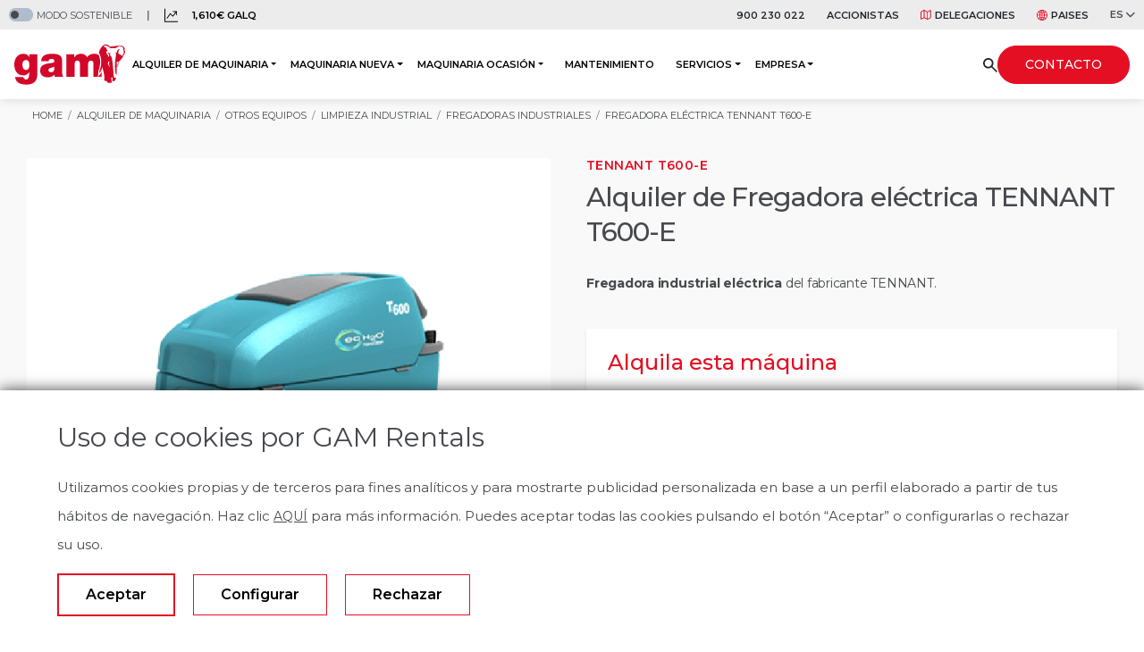

--- FILE ---
content_type: text/html; charset=UTF-8
request_url: https://gamrentals.com/es/alquiler-maquinaria/limpieza-industrial/fregadoras-industriales/tennant-t600-e
body_size: 25939
content:
<!doctype html>
<html lang="es">

<head>
    
    <meta charset="utf-8">
    
    <meta name="viewport" content="width=device-width, initial-scale=1, shrink-to-fit=no">

    <meta property="og:image" content="/media/media-bd/imagenes/img-gamrentals-es-600x400-1687514966.jpg" />
    <meta property="og:image:secure_url" content="/media/media-bd/imagenes/img-gamrentals-es-600x400-1687514966.jpg" />

    <link rel="canonical" href="https://gamrentals.com/es/alquiler-maquinaria/limpieza-industrial/fregadoras-industriales/tennant-t600-e"/>

    
    <link rel="alternate" hreflang="es-ES" href="https://gamrentals.com/es/alquiler-maquinaria/limpieza-industrial/fregadoras-industriales/tennant-t600-e">
    <link rel="alternate" hreflang="es" href="https://gamrentals.com/es/alquiler-maquinaria/limpieza-industrial/fregadoras-industriales/tennant-t600-e">
    <link rel="alternate" hreflang="en" href="https://gamrentals.com/en/machinery-rental/industrial-cleaning/industrial-scrubbers/tennant-t600-e" id="alternate-tag">

    <!-- CSRF Token -->
    <meta name="csrf-token" content="hrAJFXrTDsWby2jyyGRnnCzyrj2ZdrjUKhpnWBpa">

    

    <meta name="description" content="Alquiler de TENNANT T600-E. Fregadora industrial eléctrica del fabricante TENNANT." />

<meta property="og:description" content="Alquiler de TENNANT T600-E. Fregadora industrial eléctrica del fabricante TENNANT." />



<title> Fregadora eléctrica TENNANT T600-E - GAM</title>

<meta content="Fregadora eléctrica TENNANT T600-E - GAM" property="og:title" />


<meta content="GAM" property="og:name" />

<meta content="https://gamrentals.com/es/alquiler-maquinaria/limpieza-industrial/fregadoras-industriales/tennant-t600-e" property="og:url" />



<script type="application/ld+json">
    {
      "@context": "https://schema.org",
      "@type": "Organization",
      "url": "https://gamrentals.com/",
      "logo": "https://gamrentals.com/media/logos/logo-gam.svg"
    }
</script>



    <link href="/media/images/favicon.ico" rel="icon">

    
    <link rel="stylesheet" href="https://gamrentals.com/vendor/css/owl.carousel.min.css" />
<link rel="stylesheet" href="https://gamrentals.com/vendor/css/swiper-bundle.min.css" />
<link rel="stylesheet" href="https://gamrentals.com/vendor/css/bootstrap.min.css" />
<link rel="stylesheet" href="https://gamrentals.com/vendor/css/slider-ficha-distribucion-swiper.min.css" />
<link rel="stylesheet" href="https://gamrentals.com/vendor/css/flatpickr.min.css" />


<link rel="stylesheet" href="/css/front/mapa.css">




<link rel="stylesheet" href="/css/front/style.css">
<link rel="stylesheet" href="/css/front/custom.css">
<link rel="stylesheet" href="/css/front/breadcrumbs.css">
<link rel="stylesheet" href="/css/front/catalogo.css">
<link rel="stylesheet" href="/css/front/distribucion.css">
<link rel="stylesheet" href="/css/front/empleo.css">
<link rel="stylesheet" href="/css/front/navegacion-menu-lateral.css">
<link rel="stylesheet" href="/css/front/slider-infinito-home.css">
<link rel="stylesheet" href="/css/front/tabs-home.css">
<link rel="stylesheet" href="/css/front/simple-wheel.css">
<link rel="stylesheet" href="/css/front/pag-eventos.css">
<link rel="stylesheet" href="/css/front/slider-sostenibilidad.css">
<link rel="stylesheet" href="/css/front/nuestra-estrategia.css">
<link rel="stylesheet" href="/css/front/animaciones.css">
<link rel="stylesheet" href="/css/front/cookies-style.css">


<style>
    </style>



<style>
    .contenido-general .listado-cabecera .col-lg-4 a, .contenido-general .listado-cabecera .col-lg-3 a{
	float:right;
}


@media (max-width: 992px) {
.contenido-general .listado-cabecera .col-lg-4, .contenido-general .listado-cabecera .col-lg-3{
order:4;
}

.contenido-general .listado-cabecera .col-lg-4 a, .contenido-general .listado-cabecera .col-lg-3 a{
	width:100%;
}
}

.form-solicitud-grid {
  grid-template-columns: repeat(2, 1fr);
  column-gap: 13px;
  row-gap: 16px;
}

/* Opcional: en mobile una sola columna */
@media (max-width: 992px) {
  .form-solicitud-grid {
    grid-template-columns: 1fr;
  }
}


.contenido-general .listado-cabecera .col-lg-12.mt-4{
	margin-top: .5rem !important;
}

.contenido-general .listado-cabecera .subtitulo{	
	margin-bottom: 10px;
    line-height: 1em;
}

@media (max-width: 992px) {
  .tab-pane.tab-pane-ficha#descripcion {
    max-height: 400px;
    overflow: hidden;
    position: relative;
    cursor: pointer;
  }

  .tab-pane.tab-pane-ficha#descripcion:after {
    content: "VER DETALLES";
    display: block;
    width: 100%;
    position: absolute;
    bottom: 0;
    font-size: 12px;
    border-top: 1px solid #dbdbdb;
    padding-top: 15px;
    letter-spacing: 0.01em;
    font-family: "Montserrat", sans-serif;
    font-weight: 600;
    color: #47494e;
    z-index: 10;
    background-color: #ffff;
  }

  #descripcion.open {
    max-height: none !important;
  }

  #descripcion.open:after {
    content: "OCULTAR DETALLES" !important;
  }

  body.body_pt .tab-pane.tab-pane-ficha#descripcion:after { content: "VER DETALHES"; }
  body.body_pt #descripcion.open:after { content: "OCULTAR DETALHES" !important; }

  body.body_ma .tab-pane.tab-pane-ficha#descripcion:after { content: "VOIR LES DÉTAILS"; }
  body.body_ma #descripcion.open:after { content: "MASQUER LES DÉTAILS" !important; }

  body.body_en .tab-pane.tab-pane-ficha#descripcion:after,
  body.body_sa .tab-pane.tab-pane-ficha#descripcion:after { content: "VIEW DETAILS"; }
  body.body_en #descripcion.open:after,
  body.body_sa #descripcion.open:after { content: "HIDE DETAILS" !important; }
}




.listado-servicios .servicio:before{ min-height: 100vh; }
.bloque-seccion.reviver{padding-bottom:0px !important;}
@media (max-width:992px){ footer .row > *{ padding-left:20px; padding-right:20px; } }

.footer-secondary {  background-color: #dfdfdf;  }
@media (max-width: 768px) {  .footer-secondary {  background-color: #fff;  } }

.listado-enlaces-footer-secondary a, .listado-enlaces-footer-secondary span{ padding-left:10px !important; padding-right:10px !important; }


#paisesModal .modal-dialog{
	    width: 100%;
    max-width: 750px;
    padding: 10px;
}
@media (max-width:992px){ .servicio .btn.btn-secondary, .listado-servicios .servicio .btn.btn-secondary:hover{ position: absolute; top: 0; width: 100%; height: 100% !important; background-color: transparent !important; color: transparent !important; border-radius: 0; } }

@media (max-width:992px){ #paisesModal .modal-dialog{ left: 0; top: 0; transform: none; } }

.accordion-button:not(.collapsed)::after {
    background-image: url("data:image/svg+xml,<svg xmlns='http://www.w3.org/2000/svg' viewBox='0 0 16 16' fill='%23212529'><path fill-rule='evenodd' d='M1.646 4.646a.5.5 0 0 1 .708 0L8 10.293l5.646-5.647a.5.5 0 0 1 .708.708l-6 6a.5.5 0 0 1-.708 0l-6-6a.5.5 0 0 1 0-.708z'/></svg>");
}

.reviver-section .btn.btn-primary:hover{
	background-color:#437902;
	border-color:#437902;
}

footer .logo:hover{
	filter: brightness(0) saturate(100%) invert(20%) sepia(81%) saturate(6297%) hue-rotate(347deg) brightness(88%) contrast(103%);
}

#boton-chatbot {
  position: fixed;
  bottom: 80px;
  right: 10px;
  width: 60px;
  height: 60px;
  background-color: #e40f23;
  z-index: 1000;
  border: 0;
  border-radius: 50%;
  padding: 12px;
  transition: all 0.2s ease-in-out;
}

#boton-chatbot img {
  width: 100%;
}

.boton-chatbot.active {
  bottom: 20px !important;
}

/* Contenedor del chatbot, oculto por defecto */
#centribal_id {
  z-index: 100;
  position: fixed;
  bottom: 70px;
  right: 20px;
  width: 350px;
  max-height: 500px;
  background-color: #f1f1f1;
  border: 1px solid #ddd;
  border-radius: 8px;
  box-shadow: 0px 4px 8px rgba(0, 0, 0, 0.2);
  overflow: hidden;
  transform: translateY(100%);
  opacity: 0;
  transition: transform 0.4s ease, opacity 0.4s ease;
}

/* Clase para mostrar el chatbot con animación */
#centribal_id.mostrar {
  transform: translateY(0);
  opacity: 1;
  bottom: 100px;
}

#centribal_id {
  height: 100%;
  width: 100%;
  overflow: hidden;
  position: fixed;
  top: 0;
  width: 300px;
  height: 800px;
  bottom: 0;
  right: 0;
  top: auto;
}

.single-post .post-thumbnail img {
  width: 100%;
}

#paisesModalResponsive .modal-body li p {
  color: #47494e !important;
}

.texto-legal h2 {
  font-size: 21px !important;
  line-height: 2em;
  font-weight: 300;
  margin-top: 40px;
}

.menu-navegacion-lateral a[href="#"]:hover {
  color: inherit !important;
  cursor: auto !important;
}

.texto-legal h2:first-child {
  margin-top: 0;
}

.texto-legal p,
.texto-legal li {
  line-height: 2em;
}

.texto-legal thead {
  background-color: #e40f23;
}

.texto-legal table p {
  margin-bottom: 0;
  line-height: 1.2em;
}

.texto-legal thead p {
  color: #fff !important;
  text-align: center;
}

.texto-legal table {
  background-color: #fff;
  margin-bottom: 30px;
  min-width: 900px;
  overflow-x: scroll;
}

.texto-legal table * {
  font-size: 12px;
}

.texto-legal table td,
.texto-legal table th {
  padding: 10px;
}

.bg-gris-reviver .titulo-9 {
  color: #47494e !important;
}

#section-5 {
  background-image: url("/media/media-bd/imagenes/reviver-sostenibilidad-fondo-1467x971-1712045545.jpg");
}
.subasta-modal {
  transition: all 1s;
  right: -100% !important;
}
.subasta-modal-entrar {
  right: 0 !important;
}

.politica-acoso .dropdown-li {
  position: relative;
  list-style: none;
}

.politica-acoso .dropdown-li:hover .dropdown {
  display: block;
  opacity: 1;
  background-color: #fff;
  padding: 15px;
  line-height: 14px;
}
.politica-acoso .dropdown-li:hover .dropdown a {
  font-size: 13px;
}

.politica-acoso .dropdown {
  margin: 0;
  padding: 0;
  width: auto;
  position: absolute;
  left: -55px;
  top: 100%;
  opacity: 0;
  display: none;
  list-style: none;
  right: -25px;
}

.enlazado-interno-separador a::after {
  content: "|";
  margin-left: 7px;
  margin-right: 7px;
  color: #47494e !important;
}
.enlazado-interno-separador a:last-child:after {
  display: none;
}

#marcas-carrusel {
  display: none;
}

.form-informacion-basica {
  cursor: pointer;
}

#nueva-maquetacion-seo .enlazado-interno {
  display: block;
}

#nueva-maquetacion-seo .enlazado-interno a {
  border: none;
  padding: 0;
  border-radius: 0px;
}

.migasdepan-catalogo .breadcrumb-item span {
  font-size: 11px;
  display: flex;
  align-items: center;
}

.tabla-caracteristicas-categoria {
  width: 100%;
  table-layout: fixed;
  margin-bottom: 30px;
}
.tabla-caracteristicas-categoria td,
.tabla-caracteristicas-categoria th {
  border: 1px solid #a3a4a6;
  font-family: "Montserrat";
  color: #47494e;
  padding: 4px 8px;
}
.tabla-caracteristicas-categoria th {
  background-color: #e40f23;
  color: #fff;
}

.icon-subcat .img-principal-catalogo {
  width: 90%;
}

.contenido-informativo-catalogo-principal .subtitulo.color-rojo {
  margin-bottom: 0;
}

.listado-subpaginas p {
  border-left: 1px solid #979797;
  padding-left: 18px !important;
  font-size: 12px;
}

.listado-subpaginas a {
  font-size: 12px;
}

.body_categoria_seo .migasdepan {
  background-color: #f7f7f7;
}

.enlazado-interno {
  display: flex;
  gap: 10px;
  flex-wrap: wrap;
}

.enlazado-interno a {
  border: 1px solid #d7d7d7;
  padding: 3px 10px;
  border-radius: 6px;
}

.sector-benefit {
  background-size: cover;
}

/* maquetacion SEO */
#nueva-maquetacion-seo h1 {
  color: #47494e !important;
  font-size: 60px !important;
  font-family: "Montserrat" !important;
}

/* MODAL SUBASTA */

.texto-modal {
  text-align: left;
}

.titulo-modal {
  text-align: left;
}

.subasta-modal {
  z-index: 300;
  right: 0;
  top: 50%;
  position: fixed;
  width: 300px;
  background-color: #f2f2f2;
  text-align: center;
  box-shadow: 4px 8px 8px 4px #19191926;
}

.subasta-modal div button {
  margin-bottom: 10px;
}

.subasta-modal div {
  padding: 20px;
}

#nueva-maquetacion-seo h2 {
  color: #47494e !important;
  font-size: 30px !important;
  font-family: "Montserrat" !important;
}

#nueva-maquetacion-seo h3 {
  color: #e40f23 !important;
  font-size: 18px !important;
  font-family: "Montserrat" !important;
  border-bottom: 1px solid #979797;
}

#nueva-maquetacion-seo h4{
color: #6c757d !important;
    font-size: 18px !important;
    font-weight: 500;
    font-family: "Montserrat" !important;
    margin-top: 30px;
    margin-bottom: 20px;
}
#nueva-maquetacion-seo h4 *{
color: #6c757d !important;
}
	
#nueva-maquetacion-seo li {
    font-size: 14px;
}

.body_pagina_seo .migasdepan {
  background-color: #f7f7f7;
}

@media (max-width: 991px) {
  #nueva-maquetacion-seo h1 {
    font-size: 40px !important;
  }
}

/*fin - maquetacion SEO*/
.fondo-maquinaria-marcas:not(.bloque-info-marca) img {
  max-width: 364px;
}

.alquiler .listado-subpaginas p {
  padding-left: 25px;
}

.alquiler .listado-subpaginas p:hover {
  padding-left: 30px;
}

.servicio-post-venta img {
  position: absolute !important;
}

#cursos-carrusel .bloque-informacion-ver-mas * {
  color: #fff !important;
}

#cursos-carrusel .bloque-informacion-ver-mas .button-ver-mas {
  border-color: #fff !important;
}

#cursos-carrusel .contenedor-imagen-informacion {
  max-height: 267px;
}

#cursos-carrusel .titulo-bloque {
  margin-bottom: 0px;
}

#cursos-carrusel .owl-counter-cursos-carrusel * {
  font-family: "Montserrat";
}

#cursos-carrusel .owl-stage-outer {
  margin-bottom: 35px;
}

#cursos-carrusel + .owl-counter-cursos-carrusel {
  font-size: 16px;
}

#cursos-carrusel .owl-stage {
  display: flex;
}

#cursos-carrusel .owl-stage .owl-item .item {
  flex: 1;
  display: flex;
}

#cursos-carrusel .owl-stage .owl-item {
  flex: 1;
  display: flex;
}

.flex-1 {
  flex: 1;
}

#formulario-talento select,
#formulario-talento option {
  font-family: "Montserrat";
}

.formulario-talento-api > div {
  width: 50%;
  padding-right: 40px;
}

.formulario-talento-api > div:first-of-type {
  border-right: 1px solid #d8d8d8;
}

.formulario-talento-api > div:last-of-type select {
  margin-left: 28px;
}

.formulario-talento-api i {
  display: flex;
  align-items: center;
  color: #e40f23;
}

.carousel-infinito__title {
  font-size: 2rem;
  line-height: 1.3em;
}

.fondo-maquinaria-marcas {
  display: flex;
}

.fondo-maquinaria-marcas .row.w-100 {
}

#footer a img.logo {
  width: 20px;
}

.contenedor__descarga__catalogo {
  padding: 30px;
  border: 1px solid #ececed;
}

.maquina .contenedor-imagen-maquina {
  position: relative;
}

.maquina .contenedor-imagen-maquina .modelo-maquina {
  position: absolute;
  top: 15px;
  left: 15px;
  background-color: #fff;
  padding: 3px 9px;
  color: #e40f23 !important;
  border-radius: 5px;
  font-weight: 500;
}

.imagen-categoria-fondo.bg-blanco-negro {
  filter: grayscale(100%);
  opacity: 0.17;
}

.imagen-categoria-fondo {
  background-repeat: no-repeat;
  background-size: cover;
}

.condiciones-alquiler h2 {
  font-size: 30px;
  border-bottom: 1px solid #d0d0d0;
  margin-bottom: 25px;
  margin-top: 50px;
}

.condiciones-alquiler h2:first-of-type {
  margin-top: 0;
}

.condiciones-alquiler h3 {
  font-size: 20px;
  color: #e40f23 !important;
  margin-top: 30px;
}

form button {
  max-width: 230px;
}

.benefit-empresa img {
  height: 45px;
}

.benefit-empresa .titulo-3 {
  min-height: 58px;
}

.contenedor__descarga__catalogo .btnprimary {
  padding: 7px 35px;
  background-color: #e40f23;
  border-radius: 40px;
  color: #fff !important;
}

.contenedor__descarga__catalogo .btnprimary:hover {
  background-color: #9f0e1b;
}

div[data-ident-hook="menu-footer-soluciones-sa"] .nav-tabs li a {
  color: #fff !important;
}

div[data-ident-hook="menu-footer-soluciones-sa"] .nav-tabs li a:hover {
  color: #fff !important;
}

/*CATÁLOGO ALQUILER - LOCALIZACIÓN*/

.body_categoria_seo #main-banner-page .d-flex,
.body_pagina_seo #main-banner-page .d-flex {
  padding-left: 0 !important;
}

.body_categoria_seo #main-banner-page .page-title-solucion,
.body_pagina_seo #main-banner-page .page-title-solucion {
  margin: 0 !important;
  padding: 0 !important;
}

.body_categoria_seo #main-banner-page .page-title-solucion ul,
.body_pagina_seo #main-banner-page .page-title-solucion ul {
  padding: 0 !important;
  margin: 0 0 1rem !important;
}

.body_categoria_seo .bloque-informativo__body.bloque-informativo__body-derecha,
.body_pagina_seo .bloque-informativo__body.bloque-informativo__body-derecha {
  height: auto;
}

.body_categoria_seo .bloque-informativo__body__contenedor-imagen,
.body_pagina_seo .bloque-informativo__body__contenedor-imagen {
  position: absolute;
}

.body_categoria_seo .container-fluid,
.body_pagina_seo .container-fluid {
  width: 100%;
  padding-right: 15px;
  padding-left: 15px;
  margin-right: auto;
  margin-left: auto;
}

.bg-gris-f8 {
  background-color: #f8f8f8;
}

.body_categoria_seo .bloque-informativo__body,
.body_pagina_seo .bloque-informativo__body {
  height: 510px;
  display: flex;
  padding-left: 20rem;
}

.body_categoria_seo .header-solucion h1,
.body_pagina_seo .header-solucion h1 {
  font-size: 40px !important;
}

.body_categoria_seo h1,
.body_pagina_seo h1 {
  color: #fff !important;
}

.body_categoria_seo #main-banner-page,
.body_pagina_seo #main-banner-page {
  display: flex;
  align-items: flex-end;
}

.body_categoria_seo .img-fluid,
.body_pagina_seo .img-fluid {
  max-width: 100%;
  height: auto;
}

.body_categoria_seo .bloque-informativo__body__contenedor-texto,
.body_pagina_seo .bloque-informativo__body__contenedor-texto {
  display: flex;
  align-self: center;
  padding-top: 20px;
  padding-bottom: 20px;
}

.body_categoria_seo .bloque-informativo__body__contenido,
.body_pagina_seo .bloque-informativo__body__contenido {
  display: block;
  max-width: 70%;
}

.body_categoria_seo .bloque-titulo,
.body_pagina_seo .bloque-titulo {
  margin-top: 0;
  margin-bottom: 30px;
}

.body_categoria_seo .bloque-informativo__body__contenedor-imagen-derecha,
.body_pagina_seo .bloque-informativo__body__contenedor-imagen-derecha {
  left: 200px;
  max-width: 450px;
  border: 1px solid #fafafa;
  max-height: 600px !important;
}

@media (max-width: 1290px) {
  .body_categoria_seo .bloque-informativo__body__contenedor-imagen-derecha,
  .body_pagina_seo .bloque-informativo__body__contenedor-imagen-derecha {
    left: 40px;
  }

  .body_categoria_seo .bloque-informativo__body__contenedor-imagen,
  .body_pagina_seo .bloque-informativo__body__contenedor-imagen {
    width: 600px;
  }

  .body_categoria_seo .bloque-informativo__body__contenido,
  .body_pagina_seo .bloque-informativo__body__contenido {
    max-width: 85%;
  }
}

@media (max-width: 991px) {
  .body_categoria_seo .bloque-informativo__body__contenedor-imagen,
  .body_pagina_seo .bloque-informativo__body__contenedor-imagen {
    position: initial;
    display: flex;
    align-self: center;
    width: 400px;
    margin-right: 30px;
  }

  .body_categoria_seo .header-solucion h1,
  .body_pagina_seo .header-solucion h1 {
    font-size: 30px !important;
  }

  .body_categoria_seo .bloque-informativo__body,
  .body_pagina_seo .bloque-informativo__body {
    max-width: 100%;
    flex: 0 0 100%;
    padding-left: 30px;
    height: auto;
    padding-top: 40px;
  }

  .body_categoria_seo .bloque-informativo__columna-vacia,
  .body_pagina_seo .bloque-informativo__columna-vacia {
    display: none;
  }

  .body_categoria_seo .page-titles,
  .body_pagina_seo .page-titles {
    padding: 0 !important;
  }
}

@media (max-width: 870px) {
  .body_categoria_seo .bloque-informativo__body,
  .body_pagina_seo .bloque-informativo__body {
    height: 330px;
    flex-direction: column;
    height: initial;
    padding-top: 30px;
    padding-bottom: 30px;
    padding-left: 15px;
  }

  .body_categoria_seo .bloque-informativo__body__contenedor-imagen,
  .body_pagina_seo .bloque-informativo__body__contenedor-imagen {
    width: initial !important;
    margin-right: 0;
    display: block !important;
  }
}

.body_categoria_seo .page-header,
.body_pagina_seo .page-header {
  height: 250px;
}

.body_categoria_seo .header-solucion h1,
.body_pagina_seo .header-solucion h1 {
  font-size: 46px;
}

.body_categoria_seo .header-solucion ~ section,
.body_pagina_seo .header-solucion ~ section {
  background-color: #fff;
}

/* .body_categoria_seo .migasdepan,
.body_pagina_seo .migasdepan {
  background-color: #f6f6f6;
} */

.body_categoria_seo .margen-especial,
.body_pagina_seo .margen-especial {
  margin-top: 0;
}

/* .body_categoria_seo .bloque-seccion,
.body_pagina_seo .bloque-seccion {
  padding: 30px 20px !important;
} */

.body_categoria_seo .bloque-seccion .espacio .bloque-titulo,
.body_pagina_seo .bloque-seccion .espacio .bloque-titulo {
  margin-bottom: 0 !important;
}

.body_categoria_seo .bloque-seccion .bloque-titulo,
.body_pagina_seo .bloque-seccion .bloque-titulo {
  margin-bottom: 25px;
}

.body_categoria_seo .bloque-seccion p,
.body_pagina_seo .bloque-seccion p {
  line-height: 2em;
}

.body_categoria_seo .bloque-seccion ul,
.body_pagina_seo .bloque-seccion ul {
  line-height: 2em;
}

.body_categoria_seo .bloque-seccion .mapa iframe,
.body_pagina_seo .bloque-seccion .mapa iframe {
  border: 0;
  width: 100%;
  height: 100%;
}

.body_categoria_seo .col-lg-12 #accordion .card,
.body_pagina_seo .col-lg-12 #accordion .card {
  margin-bottom: 14px;
  border: none;
}

.body_categoria_seo .col-lg-12 #accordion .card-header,
.body_pagina_seo .col-lg-12 #accordion .card-header {
  border-radius: 12px;
  padding: 16px 20px;
  background-color: #f6f6f6;
  border-bottom: 0;
}

.body_categoria_seo .col-lg-12 #accordion .card-link,
.body_pagina_seo .col-lg-12 #accordion .card-link {
  align-items: center;
}

.body_categoria_seo .col-lg-12 #accordion .card-link,
.body_pagina_seo .col-lg-12 #accordion .card-link {
  display: flex;
}

.body_categoria_seo .col-lg-12 #accordion .card-link::after,
.body_pagina_seo .col-lg-12 #accordion .card-link::after {
  background-image: url("/media/media-bd/imagenes/icon-plus-1680246055.svg");
  filter: invert(21%) sepia(73%) saturate(4786%) hue-rotate(344deg)
    brightness(86%) contrast(109%);
}

.body_categoria_seo .col-lg-12 #accordion .card-link::after,
.body_pagina_seo .col-lg-12 #accordion .card-link::after {
  width: 15px;
  height: 15px;
  background-size: contain;
}

.body_categoria_seo .col-lg-12 #accordion .card-link::after,
.body_pagina_seo .col-lg-12 #accordion .card-link::after {
  flex-shrink: 0;
  margin-left: auto;
  content: "";
  background-repeat: no-repeat;
  transition: transform 0.2s ease-in-out;
}

.body_categoria_seo .col-lg-12 #accordion .card-link:not(.collapsed)::after,
.body_pagina_seo .col-lg-12 #accordion .card-link:not(.collapsed)::after {
  background-image: url("/media/media-bd/imagenes/icon-minus-1680866516.svg");
  filter: invert(21%) sepia(73%) saturate(4786%) hue-rotate(344deg)
    brightness(86%) contrast(109%);
}

.body_categoria_seo .price-included::before,
.body_pagina_seo .price-included::before {
  background-image: url("/media/media-bd/imagenes/icon-diamond-1681213242.svg");
  filter: invert(21%) sepia(73%) saturate(4786%) hue-rotate(344deg)
    brightness(86%) contrast(109%);
  width: 15px;
  height: 15px;
  display: flex;
  align-items: center;
  content: "";
  margin-right: 20px;
  background-size: contain;
  background-repeat: no-repeat;
}

.body_categoria_seo .price-included,
.body_pagina_seo .price-included {
  display: flex;
  align-items: center;
}

.body_categoria_seo .lista-marcas,
.body_pagina_seo .lista-marcas {
  list-style: none;
}

/*FIN CATÁLOGO ALQUILER - LOCALIZACIÓN*/

.buscador-header {
  transition: all 0.2s;
}

.buscador-header:hover {
  background-color: #9f0e1b;
}

#tabs-home-1 {
  box-shadow: none;
}

#tab-que-ofrecemos .nav-link:not(.active):hover {
  background-color: #e40f23;
}

#tab-que-ofrecemos .nav-link:not(.active):hover span {
  color: #fff !important;
}

#tab-que-ofrecemos .nav-link:not(.active):hover img {
  filter: invert(99%) sepia(30%) saturate(357%) hue-rotate(190deg)
    brightness(119%) contrast(81%) !important;
}

.section-anclas-sticky .anclas-bloque a.active:after {
  transform: scaleX(1);
}

.section-anclas-sticky .anclas-bloque a:hover:after {
  transform: scaleX(0);
}

.section-anclas-sticky .anclas-bloque a.active:hover:after {
  transform: scaleX(1);
}

.section-anclas-sticky .anclas-bloque a.active {
  font-weight: 700;
  color: #47494e;
}

.section-anclas-sticky {
  padding-right: 0 !important;
  padding-left: 0 !important;
}

.menu-navegacion-lateral:hover {
  color: red !important;
}

.navegacion__sidebar-izq .navegacion-menu-lateral__nivel-2 a:hover {
  color: #e40f23 !important;
}

#modal-informacion-basica {
  max-width: 360px;
  min-width: 250px;
  position: absolute;
  background-color: #fff;
  padding: 10px;
  z-index: 100000;
  border-radius: 10px;
  box-shadow: 1px 1px 10px rgb(0 0 0 / 40%);
  display: none !important;
}

.btn.btn-secondary:hover {
  color: #fff !important;
  background-color: transparent !important;
  border-color: #ffffff !important;
  border: 2px solid !important;
}

.menu-superior .navbar-nav > .nav-item > a:hover {
  color: #e40f23 !important;
}

.navegacion__sidebar-izq a.nivel-cat--activo {
  font-weight: bold !important;
}

.navegacion__sidebar-izq a:hover {
  color: #e40f23 !important;
}

.panel.list-year-data-li:hover {
  color: #e40f23 !important;
}

.form-check label::before {
  visibility: hidden;
}

.body_categoria_seo .bloque-informativo__body {
  padding-top: 20px;
  padding-bottom: 20px;
  height: auto;
}

/*CATÁLOGO*/

.contenido-catalogo .icon-subcat {
  display: flex;
  align-items: center;
  width: 90px;
  min-width: 90px;
  margin-right: 1rem !important;
}

.contenido-catalogo .icon-subcat img {
  max-width: 100%;
}

.contenido-catalogo .col-lg {
  min-height: 108px;
}

.nav-link.navegacion-catalogo__nivel-3 a {
  color: #a3a4a6 !important;
}

.navegacion__sidebar-izq a:hover {
  color: #e40f23 !important;
}

.section-anclas-sticky.sticked .anclas-bloque {
  padding-bottom: 0 !important;
}

/*COMITE - TABS*/

.comite-tabs .miembro-comite-nav-link.active {
  border-left: 5px solid #e40f23;
  padding-left: 30px;
  font-weight: 600;
}

.comite-tabs li:last-child .miembro-comite-nav-link {
  border-bottom: 1px dashed #d0d0d0;
}

.comite-tabs .miembro-comite-nav-link {
  padding-top: 20px;
  padding-bottom: 20px;
  display: block;
  border-top: 1px dashed #d0d0d0;
}

@media (max-width: 991px) {
  .contenido-catalogo > .container > .row {
    position: relative;
    flex-direction: column-reverse;
  }

  .anclas-laterales.sticky {
    display: none;
  }

  .bloque-informativo__body.bloque-informativo__body-derecha {
    display: flex;
    flex-direction: column;
    max-width: 100%;
    flex: 1;
  }

  .side-menu .accordion-collapse .accordion-button {
    box-shadow: none !important;
  }

  .bloque-seccion {
    padding: 50px 20px !important;
  }

  .formulario-talento-api {
    flex-direction: column;
    align-items: flex-start;
    margin-top: 40px;
    margin-bottom: 40px;
    padding: 30px 22px !important;
  }

  .formulario-talento-api select {
    font-size: 14px !important;
  }

  .formulario-talento-api > div {
    width: 100%;
    margin-bottom: 20px;
    padding-right: 0;
  }

  .formulario-talento-api > div:last-of-type select {
    margin-left: 0;
  }
}

@media (max-width: 768px) {
  .reverse-movil {
    display: flex !important;
    flex-direction: column-reverse !important;
  }

  .benefit-empresa > div {
    display: flex;
    flex-direction: column;
    justify-content: center;
    align-items: center;
  }

  .benefit-empresa > div .texto-benefit {
    text-align: center;
  }

  .servicio-post-venta img {
    position: static !important;
  }
}

@media (max-width: 450px) {
  .sostenibilidad__section-content.container .sostenibilidad__text-der {
    margin-top: 0;
    margin-bottom: 40px;
  }

  .sostenibilidad__section-content.container .sostenibilidad__text-izq {
    margin-top: -80px;
  }

  .sostenibilidad__section-content.container .sostenibilidad__text-der .text {
    text-align: center;
  }

  .sostenibilidad__section-content.container
    .sostenibilidad__text-vertical
    .titulo-1 {
    margin-top: 30px !important;
  }
}

.formulario-landing.box-shadow-form {
  box-shadow: 0 4px 14px 0 rgba(0, 0, 0, 0.17);
}

.bloque-informacion-ver-mas {
  background-color: #fff;
  display: flex;
  flex-direction: column;
}

.bloque-informacion-ver-mas * {
  color: #47494e !important;
}

.contenedor-imagen-informacion img {
  transition: all 0.2s;
}

.listado-servicios-soluciones .row > * {
  display: flex;
}

.listado-servicios-soluciones .bloque-informacion-ver-mas {
  flex: 1;
}

.contenedor-imagen-informacion:hover img {
  transform: scale(1.1);
}

.bloque-informacion-ver-mas .bloque-info-texto-ver-mas {
  padding: 35px 25px;
}

.contenedor-imagen-informacion {
  max-height: 245px;
}

.bloque-informacion-ver-mas .bloque-info-texto-ver-mas {
  flex: 1;
  display: flex;
  flex-direction: column;
  justify-content: flex-start;
}

.contenedor-imagen-informacion {
  padding: 0 !important;
  overflow: hidden;
}

.bloque-informacion-ver-mas .descripcion-bloque {
  font-size: 16px;
}

.bloque-informacion-ver-mas .titulo-bloque {
  font-size: 20px;
}

.bloque-informacion-ver-mas .button-ver-mas {
  display: flex;
  align-items: center;
  border-top: 1px solid #47494e;
  padding: 10px 25px;
  transition: all 0.2s;
}

.bloque-informacion-ver-mas .button-ver-mas:hover {
  background-color: #d0d0d0;
}

.seccion-contenido-solucion-servicio {
  display: flex;
  flex-direction: column;
  justify-content: space-between;
  flex: 1;
}

.bloque-informacion-ver-mas .button-ver-mas p {
  margin-bottom: 0;
  font-size: 16px;
}

.bloque-informacion-ver-mas .contenedor-imagen-informacion {
  border-bottom: 6px solid #e40f23;
}

.maquina .info-maquina {
  border-top: 6px solid #e40f23;
  display: flex;
  flex-direction: column;
  align-items: center;
  padding: 30px 20px;
}

.maquina .info-maquina .caracteristica {
  margin-bottom: 5px;
}

.benefit-empresa > div {
  display: flex;
  flex-direction: column;
  align-items: center;
}

div[data-ident-hook="catalogo-encuentra-tu-maquina-es"],
div[data-ident-hook="catalogo-encuentra-tu-maquina-en"],
div[data-ident-hook="catalogo-encuentra-tu-maquina-pt"],
div[data-ident-hook="catalogo-encuentra-tu-maquina-ma"],
div[data-ident-hook="catalogo-encuentra-tu-maquina-sa"],
div[data-ident-hook="catalogo-encuentra-tu-maquina-mx"],
div[data-ident-hook="catalogo-encuentra-tu-maquina-cl"],
div[data-ident-hook="catalogo-encuentra-tu-maquina-co"],
div[data-ident-hook="catalogo-encuentra-tu-maquina-pe"],
div[data-ident-hook="catalogo-encuentra-tu-maquina-do"] {
  padding-left: 0;
  padding-right: 0;
}

.talento-personas-2 {
  min-height: 35vh !important;
}

@media (max-width: 450px) {
  .subasta-modal {
    width: 250px;
    top: 25%;
  }

  .subasta-modal p {
    font-size: 14px;
  }
}

.accesible-para-robots {
  position: absolute;
  left: -9999px;
  top: -9999px;
}


@media (max-width: 992px) { iframe#bim-ifr{ bottom: 150px !important; } }

@media (min-width: 992px) { #bim-ifr{ bottom:0px !important; } }</style>
        

    
    
    <script type="text/javascript">
                    var titleBanner = "Uso de cookies por GAM Rentals";
                            var textBanner = "\u003Cp\u003EUtilizamos cookies propias y de terceros para fines anal\u00edticos\n            y para mostrarte publicidad personalizada en base a un perfil elaborado a partir de tus h\u00e1bitos de navegaci\u00f3n.\n            Haz clic \u003Ca href=\u0022\/es\/politica-de-cookies\u0022\u003E\u003Cu\u003EAQU\u00cd\u003C\/u\u003E\u003C\/a\u003E para m\u00e1s informaci\u00f3n. Puedes aceptar todas las cookies pulsando\n            el bot\u00f3n \u201cAceptar\u201d o configurarlas o rechazar su uso.\n            \u003C\/p\u003E";
                            var acceptButton = "Aceptar";
                            var rejectButton = "Rechazar";
                            var configureButton = "Configurar";
                            var titleModal = "Panel de Configuraci\u00f3n de Cookies";
                            var titleRequiredCookiesModal = "Cookies que requiren consentimiento:";
                            var textRequiredCookiesModal = "\u003Cp\u003EEn la p\u00e1gina gamrentals.com se utilizan las siguientes cookies de terceros, con la finalidad que indicamos a continuaci\u00f3n, y que requieren consentimiento:\u003C\/p\u003E";
                            var textFinalidadMktModal = "Cookies con finalidad de marketing";
                            var textFinalidadAnalyticsModal = "Cookies con finalidad de an\u00e1lisis y medici\u00f3n";
                //         //                     var titleNonRequiredCookiesModal = "Cookies de este sitio web que no requieren consentimiento:";
                            var textNonRequiredCookiesModal = "\u003Cp\u003E En este sitio web usamos cookies esenciales, tambi\u00e9n conocidas como cookies \u201cestrictamente necesarias\u201d,\n                que garantizan funciones sin las cuales no se podr\u00eda utilizar este sitio web tal como est\u00e1 previsto. Esto puede incluir ajustes como\n                tus preferencias de idioma o cookies. Si est\u00e1n deshabilitadas, tu experiencia probablemente se ver\u00e1 afectada. Las cookies esenciales\n                no se pueden desactivar mediante los botones anteriores ni en el panel de control de cookies accesible desde la pol\u00edtica de cookies de\n                este sitio. En general, se pueden desactivar las cookies en el navegador en cualquier momento.\u003C\/p\u003E";
                            var saveConfigurationModal = "Guardar configuraci\u00f3n";
                            var consentTranslation = "Consentimiento de Cookies";
                            var acceptedTranslation = "Aceptadas";
                            var rejectedTranslation = "Rechazadas";
                            var notDeterminedTranslation = "Sin determinar";
                            var allCookiesTranslation = "todas las cookies";
                            var partiallyTranslation = "parcialmente seg\u00fan la configuraci\u00f3n personalizada";
                 
            var dateTimeTranslation = "con fecha y hora";
                window.ajax_url = "\/api\/analitica-primera-parte";
        window.ajax_token = "er49FvS1reF";
    </script>

            
        <script>
            window.dataLayer = window.dataLayer || [];
            function gtag(){dataLayer.push(arguments);}
        </script>
        <script>
            function cargarAnaliticaPrimeraParte() {
                let script = document.createElement('script');
                script.src = '/js/front/analitica-primera-parte.js';
                document.head.appendChild(script);
            }
        </script>
        <script src="/js/front/cookies-script-gamrentals.js" onload="cargarAnaliticaPrimeraParte()"></script>
        

        
        <script>
            (function(w,d,s,l,i){w[l]=w[l]||[];w[l].push({'gtm.start':
            new Date().getTime(),event:'gtm.js'});var f=d.getElementsByTagName(s)[0],
            j=d.createElement(s),dl=l!='dataLayer'?'&l='+l:'';j.async=true;j.src=
            'https://www.googletagmanager.com/gtm.js?id='+i+dl;f.parentNode.insertBefore(j,f);
            })(window,document,'script','dataLayer','GTM-KZTK69');
        </script>
        
    
    
    
    <script>
        var _paq = window._paq = window._paq || [];

        _paq.push(['requireCookieConsent']);

        /* tracker methods like "setCustomDimension" should be called before "trackPageView" */
        _paq.push(['trackPageView']);
        _paq.push(['enableLinkTracking']);

        (function() {
            var u="//gamrentals.com/analytics/matomo/";
            _paq.push(['setTrackerUrl', u+'matomo.php']);
            _paq.push(['setSiteId', '1']);
            var d=document, g=d.createElement('script'), s=d.getElementsByTagName('script')[0];
            g.async=true; g.src=u+'matomo.js'; s.parentNode.insertBefore(g,s);
        })();
    </script>
    


    
    
    
</head>

<body class="body body_es body_tennant-t600-e   ">
    <noscript><iframe src="https://www.googletagmanager.com/ns.html?id=GTM-KZTK69" height="0" width="0"
        style="display:none;visibility:hidden"></iframe></noscript>
    
    
    <div>
  <div itemtype="https://schema.org/Product" itemscope>
    <meta itemprop="name" content="Fregadora eléctrica TENNANT T600-E" />
    <link itemprop="image" href="/media/images/catalogo/maquinas/TENNANT-T600-E-OTROS-EQUIPOS-GAM.jpg" />
    <meta itemprop="description" content="Alquiler de TENNANT T600-E. Fregadora industrial eléctrica del fabricante TENNANT." />
    <meta itemprop="sku" content="TENNANT T600-E" />
    <div itemprop="brand" itemtype="https://schema.org/Brand" itemscope>
      <meta itemprop="name" content="TENNANT" />
    </div>
  </div>
</div>
    

    
                    

    
    <!-- header -->


                        <div class="modal fade" id="paisesModal" tabindex="-1" role="dialog" aria-labelledby="exampleModalLabel" aria-hidden="true">
  <div class="modal-dialog p-2 m-0" role="document">
    <div class="modal-content">
      <div class="modal-header">
        <div class="container">
          <div class="row">
            <div class="col">
              <p class="modal-title fw-semibold" id="exampleModalLabel">Seleccione su país</p>
            </div>
            <div class="col"><span class="close" data-bs-dismiss="modal" aria-hidden="true">&times;</span></div>
          </div>
        </div>
      </div>
      <div class="modal-body px-3 pt-1 pb-3">
        <div class="container">
          <div class="row">
            <div class="col-lg-4 col-md-4 col-12">
              <p class="titulo">Europa</p>
              <ul>
                <li>
                  <p>España <a href="/es/" title="Ir a sitio en español">Español</a> | <a href="/en/" title="Ir a sitio en inglés">Inglés</a></p>
                </li>
                <li>
                  <p>Portugal <a href="/pt/" title="Ir a la página en portugués">Portugués</a></p>
                </li>
              </ul>
            </div>
            <div class="col-lg-4 col-md-4 col-12">
              <p class="titulo">Latinoamérica</p>
              <ul>
                <li>
                  <p>Chile <a href="/cl/" title="Ir al site de Chile">Español</a></p>
                </li>
                <li>
                  <p>México <a href="/mx/" title="Ir al site de México">Español</a></p>
                </li>
                <li>
                  <p>Perú <a href="/pe/" title="Ir al site de Perú">Español</a></p>
                </li>
                <li>
                  <p>República Dominicana <a href="/do/" title="Ir al site de República Dominicana">Español</a></p>
                </li>
              </ul>
            </div>
            <div class="col-lg-4 col-md-4 col-12">
              <p class="titulo">Africa</p>
              <ul>
                <li>
                  <p>Marruecos <a href="/ma/" title="Ir al site de Marruecos">Francés</a></p>
                </li>
              </ul>
              <p class="titulo">Oriente medio</p>
              <ul>
                <li>
                  <p>Arabia Saudí <a href="/sa/" title="Ir al site de Arabia Saudí">Inglés</a></p>
                </li>
              </ul>
              <p class="titulo">Internacional</p>
              <ul>
                <li>
                  <p>Sitio corporativo en <a href="/es/" title="Corporativa en español">Español</a></p>
                </li>
                <li>
                  <p>Sitio corporativo en <a href="/en/" title="Corporativa en inglés">Inglés</a></p>
                </li>
              </ul>
            </div>
          </div>
        </div>
      </div>
    </div>
  </div>
</div>

<header class="sticky-top site-header header-with-topbar bgtransparente" id="header">
  <div class="top-header-area d-none d-lg-block">
    <div class="container-fluid bg-gris px-0">
      <div class="row container-big mx-auto">
        <div class="col-lg-4 col-md-4 col-sm-4 d-flex align-items-center" aria-hidden="true">
          <span id="modo-sostenible" class="modo-sostenible d-flex align-items-center pe-3">
            <span class="switch-button pe-1">
              <input type="checkbox" id="check-modo-sostenible" class="switch-button__checkbox" />
              <label for="check-modo-sostenible" class="switch-button__label"></label> </span
            >MODO SOSTENIBLE
          </span>
          | <img src="/media/iconos/valor-bolsa.svg" class="ps-3 img-icon-blanco-sostenible" alt="Valor bolsa" loading="lazy" /> <span class="color-negro fw-semibold valor-bolsa ps-3"></span>
        </div>

        <div class="col-lg-8 col-md-8 col-sm-8 text-right d-flex justify-content-end py-2 position-relative">
          <div class="d-flex align-items-center"><a rel="nofollow" href="tel:900230022" class="fw-semibold" aria-label="Llamar al 900 230 022">900 230 022</a></div>

          <div class="d-flex align-items-center ms-4"><a class="d-block fw-semibold" style="cursor: pointer" onclick="window.location='/es/accionistas'">ACCIONISTAS</a></div>

          <div class="d-flex align-items-center ms-4"><img class="icon-gam me-1" src="/media/media-bd/imagenes/icon-map-1679561767.svg" alt="Icono delegaciones" loading="lazy" /> <a class="fw-semibold enlace-ofuscado-footer" onclick="window.location='/es/gam-en-el-mundo'" title="Delegaciones">DELEGACIONES</a></div>

          <div class="d-flex align-items-center ms-4"><img class="icon-gam me-1" src="/media/media-bd/imagenes/icon-globe-1679561767.svg" alt="Icono países" loading="lazy" /> <a href="#" class="fw-semibold" data-bs-toggle="modal" data-bs-target="#paisesModal" aria-haspopup="dialog" aria-controls="paisesModal">PAISES</a></div>

          <div class="language-dropdown ms-4">
            <span class="dropdown-button fw-semibold"> ES <i class="fa-solid fa-chevron-down"></i> </span>
            <div class="dropdown-content">
              <a href id="alternate-link-actual" title="Corporativa en español">ES</a>
              <a href id="alternate-link-container" title="Corporativa en inglés">EN</a>
            </div>
          </div>
        </div>
      </div>
    </div>
  </div>

  <nav class="navbar navbar-expand-lg static-nav menu-superior py-0 bg-white" role="navigation" aria-label="Menú principal">
    <div class="container gap-4 container-big nav-cont px-3">
      <a class="logo-gam-header" href="/es/" aria-label="Ir a inicio"> <img src="/media/media-bd/imagenes/logo-gam-2023-1679563388.svg" alt="logo" class="py-2 logo-default d-inline-block img-fluid" /> </a>
      <div class="collapse navbar-collapse justify-content-start">
        <ul class="navbar-nav" style="flex: 1; width: -webkit-fill-available">
          <li class="nav-item dropdown static">
            <a class="nav-link dropdown-toggle enable-link px-2" href="/es/alquiler-maquinaria" title="Alquiler de maquinaria"> ALQUILER DE MAQUINARIA </a>
            <ul class="dropdown-menu megamenu w-100 py-0 bg-gris alquiler">
              <li>
                <div class="container">
                  <div class="row menu-secundario">
                    <div class="col-lg pt-4 pb-0 ps-4 listado-subpaginas">
                      <span class="d-block titulo-9 mb-3 fw-semibold color-negro"> <a class="d-block" href="/es/alquiler-maquinaria/plataformas-elevadoras" title="Alquiler plataformas elevadoras">Plataformas elevadoras</a> </span>
                      <p class="mb-0 py-2"><a class="d-block" href="/es/alquiler-maquinaria/plataformas-elevadoras-articuladas" title="Alquiler plataformas elevadoras articuladas">Plataformas elevadoras articuladas</a></p>
                      <p class="mb-0 py-2"><a class="d-block" href="/es/alquiler-maquinaria/plataformas-elevadoras-de-tijera" title="Alquiler plataformas elevadoras de tijera">Plataformas elevadoras de tijera</a></p>
                      <p class="mb-0 py-2"><a class="d-block" href="/es/alquiler-maquinaria/plataformas-elevadoras-telescopicas" title="Alquiler plataformas elevadoras telescópicas">Plataformas elevadoras telescópicas</a></p>
                      <p class="mb-0 py-2"><a class="d-block" href="/es/alquiler-maquinaria/plataformas-elevadoras-unipersonales" title="Alquiler elevadores unipersonales">Plataformas elevadoras unipersonales</a></p>
                      <p class="mb-0 py-2"><a class="d-block" href="/es/alquiler-maquinaria/plataformas-elevadoras-sobre-camion" title="Alquiler camión cesta">Plataformas elevadoras sobre camión</a></p>

                      <span class="d-block titulo-9 mb-3 pt-4 fw-semibold color-negro"> <a class="d-block color-rojo" href="/es/alquiler-maquinaria/marcas" title="Nuestras marcas">Nuestras marcas</a> </span>
                    </div>

                    <div class="col-lg pt-4 pb-0 ps-4 listado-subpaginas">
                      <span class="d-block titulo-9 mb-3 fw-semibold color-negro"> <a class="d-block" href="/es/alquiler-maquinaria/manipulacion" title="Alquiler maquinaria manipulación de cargas"> Maquinaria de manipulación </a> </span>
                      <p class="mb-0 py-2"><a class="d-block" href="/es/alquiler-maquinaria/manipuladores-telescopicos" title="Alquiler manipuladores telescópicos">Manipuladores telescópicos</a></p>
                      <p class="mb-0 py-2"><a class="d-block" href="/es/alquiler-maquinaria/carretillas-elevadoras-4x4" title="Alquiler carretillas todoterreno">Carretillas elevadoras 4x4</a></p>
                      <p class="mb-0 py-2"><a class="d-block" href="/es/alquiler-maquinaria/miniexcavadoras" title="Alquiler mini excavadoras">Miniexcavadoras</a></p>
                      <p class="mb-0 py-2"><a class="d-block" href="/es/alquiler-maquinaria/minicargadoras" title="Alquiler mini cargadoras">Minicargadoras</a></p>
                      <p class="mb-0 py-2"><a class="d-block" href="/es/alquiler-maquinaria/miniretrocargadoras" title="Miniretrocargadoras">Miniretrocargadoras</a></p>

                      <p class="mb-0 py-2"><a class="d-block" href="/es/alquiler-maquinaria/retroexcavadoras" title="Retroexcavadoras">Retroexcavadoras</a></p>
                    </div>

                    <div class="col-lg pt-4 pb-0 ps-4 listado-subpaginas">
                      <span class="d-block titulo-9 mb-3 fw-semibold color-negro"> <a class="d-block" href="/es/alquiler-maquinaria/manutencion" title="Alquiler maquinaria manutención">Maquinaria de manutención </a> </span>
                      <p class="mb-0 py-2"><a class="d-block" href="/es/alquiler-maquinaria/carretillas-elevadoras" title="Alquiler carretillas elevadoras">Carretillas elevadoras</a></p>
                      <p class="mb-0 py-2"><a class="d-block" href="/es/alquiler-maquinaria/apiladores" title="Alquiler apiladores eléctricos">Apiladores eléctricos</a></p>
                      <p class="mb-0 py-2"><a class="d-block" href="/es/alquiler-maquinaria/preparapedidos" title="Alquiler recogepedidos">Recogepedidos</a></p>
                      <p class="mb-0 py-2"><a class="d-block" href="/es/alquiler-maquinaria/tractores-arrastre" title="Alquiler tractores de arrastre">Tractores de arrastre</a></p>
                      <p class="mb-0 py-2"><a class="d-block" href="/es/alquiler-maquinaria/transpaletas" title="Alquiler transpaletas">Transpaletas</a></p>
                      <span class="d-block titulo-9 mb-3 pt-4 fw-semibold color-negro"> <a class="d-block" href="/es/alquiler-maquinaria/energia" title="Alquiler maquinaria energía">Maquinaria de energía </a> </span>
                      <p class="mb-0 py-2"><a class="d-block" href="/es/alquiler-maquinaria/grupos-electrogenos" title="Alquiler generadores eléctricos">Grupos electrógenos</a></p>
                      <p class="mb-0 py-2"><a class="d-block" href="/es/alquiler-maquinaria/compresores-aire" title="Alquiler compresores de aire">Compresores de aire</a></p>
                      <p class="mb-0 py-2"><a class="d-block" href="/es/alquiler-maquinaria/canones-calor" title="Alquiler cañones de calor">Cañones de calor</a></p>
                    </div>

                    <div class="col-lg pt-4 ps-4 listado-subpaginas">
                      <span class="d-block titulo-9 mb-3 fw-semibold color-negro"> <a class="d-block" href="/es/alquiler-maquinaria/otros-equipos" title="Alquiler otros equipos">Otros equipos </a> </span>
                      <p class="mb-0 py-2"><a class="d-block" href="/es/alquiler-maquinaria/limpieza-industrial" title="Alquiler maquinaria limpieza industrial">Maquinaria de limpieza industrial</a></p>
                      <p class="mb-0 py-2"><a class="d-block" href="/es/alquiler-maquinaria/gruas-hidraulicas" title="Alquiler grúas hidráulicas">Grúas hidráulicas</a></p>
                      <p class="mb-0 py-2"><a class="d-block" href="/es/alquiler-maquinaria/palas-cargadoras" title="Alquiler palas cargadoras">Palas cargadoras</a></p>
                      <p class="mb-0 py-2"><a class="d-block" href="/es/alquiler-maquinaria/servicios-modulares" title="Servicios modulares">Servicios modulares</a></p>
                    </div>

                    <div class="col-lg pt-4 ps-4 listado-subpaginas">
                      <span class="d-block titulo-9 mb-3 fw-semibold color-negro"> <a class="d-block" href="/es/servicios/modulos-prefabricados">Módulos prefabricados </a> </span>
                      <p class="mb-0 py-2"><a class="d-block" href="/es/servicios/modulos-prefabricados/bares" title="Kioscos bares prefabricados">Kioscos bares prefabricados</a></p>
                      <p class="mb-0 py-2"><a class="d-block" href="/es/servicios/modulos-prefabricados/garitas-seguridad" title="Garitas de vigilancia prefabricadas">Garitas de vigilancia prefabricadas</a></p>
                      <p class="mb-0 py-2"><a class="d-block" href="/es/servicios/modulos-prefabricados/wc-portatiles" title="Casetas wc prefabricadas">Casetas wc prefabricadas</a></p>

                      <p class="mb-0 py-2"><a class="d-block" href="/es/servicios/modulos-prefabricados/aulas" title="Aulas prefabricadas">Aulas prefabricadas</a></p>

                      <p class="mb-0 py-2"><a class="d-block" href="/es/servicios/modulos-prefabricados/vestuarios" title="Vestuarios prefabricados">Vestuarios prefabricados</a></p>

                      <p class="mb-0 py-2"><a class="d-block" href="/es/servicios/modulos-prefabricados/oficinas" title="Oficinas prefabricadas">Oficinas prefabricadas </a></p>

                      <p class="mb-0 py-2"><a class="d-block" href="/es/servicios/modulos-prefabricados/contenedores-maritimos" title="Contenedores marítimos">Contenedores marítimos</a></p>

                      <p class="mb-0 py-2"><a class="d-block" href="/es/servicios/modulos-prefabricados/contenedores-almacenaje" title="Contenedores para almacenaje">Contenedores para almacenaje</a></p>

                      <p class="mb-0 py-2"><a class="d-block" href="/es/servicios/modulos-prefabricados/laboratorios" title="Módulos sanitarios">Módulos sanitarios</a></p>
                    </div>
                  </div>
                </div>
              </li>
            </ul>
          </li>
          <li class="nav-item dropdown static">
            <a class="nav-link dropdown-toggle enable-link px-2" target="_blank" href="https://beta.online.gamrentals.com/es/c/96-maquinaria-nueva" title="Venta de maquinaria nueva"> MAQUINARIA NUEVA </a>

            <ul class="dropdown-menu megamenu w-100 py-0 bg-gris venta">
              <li>
                <div class="container">
                  <div class="row menu-secundario">
                    <div class="col-lg-6 pt-3 ps-4 listado-subpaginas">
                      <span class="d-block titulo-9 mb-3 fw-semibold color-negro">
                        <a class="titulo-maquinaria" href="https://online.gamrentals.com/es/38-marcas" target="_blank" rel="noopener noreferrer" title="Maquinaria nueva"> Marcas </a>
                      </span>

                      <div class="row">
                        <div class="col-lg-6">
                          <p class="mb-0 py-2"><a class="d-block" href="https://online.gamrentals.com/es/805-reviver" target="_blank" rel="noopener noreferrer" title="Reviver">Reviver</a></p>
                          <p class="mb-0 py-2"><a class="d-block" href="https://online.gamrentals.com/es/40-hyster" target="_blank" rel="noopener noreferrer" title="Hyster">Hyster</a></p>
                          <p class="mb-0 py-2"><a class="d-block" href="https://online.gamrentals.com/es/120-yale" target="_blank" rel="noopener noreferrer" title="Yale">Yale</a></p>
                          <p class="mb-0 py-2"><a class="d-block" href="https://online.gamrentals.com/es/829-xcmg" target="_blank" rel="noopener noreferrer" title="XCMG">XCMG</a></p>
                          <p class="mb-0 py-2"><a class="d-block" href="https://online.gamrentals.com/es/828-cte" target="_blank" rel="noopener noreferrer" title="CTE">CTE</a></p>
                          <p class="mb-0 py-2"><a class="d-block" href="https://online.gamrentals.com/es/44-bravi" target="_blank" rel="noopener noreferrer" title="Bravi">Bravi</a></p>
                          <p class="mb-0 py-2"><a class="d-block" href="https://online.gamrentals.com/es/75-logitrans" target="_blank" rel="noopener noreferrer" title="Logitrans">Logitrans</a></p>
                          <p class="mb-0 py-2"><a class="d-block" href="https://online.gamrentals.com/es/169-ormig" target="_blank" rel="noopener noreferrer" title="Ormig">Ormig</a></p>
                        </div>
                        <div class="col-lg-6">
                          <p class="mb-0 py-2"><a class="d-block" href="https://online.gamrentals.com/es/119-pramac" target="_blank" rel="noopener noreferrer" title="Pramac">Pramac</a></p>
                          <p class="mb-0 py-2"><a class="d-block" href="https://online.gamrentals.com/es/46-tennant" target="_blank" rel="noopener noreferrer" title="Tennant">Tennant</a></p>
                          <p class="mb-0 py-2"><a class="d-block" href="https://online.gamrentals.com/es/109-tecnacar" target="_blank" rel="noopener noreferrer" title="Tecnacar">Tecnacar</a></p>
                          <p class="mb-0 py-2"><a class="d-block" href="https://online.gamrentals.com/es/783-bts" target="_blank" rel="noopener noreferrer" title="Bts">Bts</a></p>
                          <p class="mb-0 py-2"><a class="d-block" href="https://online.gamrentals.com/es/785-blyyd" target="_blank" rel="noopener noreferrer" title="Blyyd">Blyyd</a></p>
                          <p class="mb-0 py-2"><a class="d-block" href="https://online.gamrentals.com/es/802-packmat" target="_blank" rel="noopener noreferrer" title="Packmat">Packmat</a></p>
                          <p class="mb-0 py-2"><a class="d-block" href="https://online.gamrentals.com/es/803-first-green" target="_blank" rel="noopener noreferrer" title="First Green">First Green</a></p>
                          <p class="mb-0 py-2"><a class="d-block" href="https://online.gamrentals.com/es/804-modula" target="_blank" rel="noopener noreferrer" title="Modula">Modula</a></p>
                        </div>
                      </div>
                    </div>

                    <div class="col-lg-3 pt-3 ps-4 listado-subpaginas">
                      <span class="d-block titulo-9 mb-3 fw-semibold color-negro">
                        <a class="titulo-maquinaria" href="https://online.gamrentals.com/es/33-plataformas-elevadoras-nuevas" target="_blank" rel="noopener noreferrer" title="Plataformas elevadoras"> Plataformas elevadoras </a>
                      </span>

                      <p class="mb-0 py-2"><a class="d-block" href="https://online.gamrentals.com/es/138-plataformas-elevadoras-tijeras-nuevas" target="_blank" rel="noopener noreferrer" title="Plataformas elevadoras tijeras">Plataformas elevadoras tijeras</a></p>
                      <p class="mb-0 py-2"><a class="d-block" href="https://online.gamrentals.com/es/139-plataformas-elevadoras-articuladas-nuevas" target="_blank" rel="noopener noreferrer" title="Plataformas elevadoras articuladas">Plataformas elevadoras articuladas</a></p>
                      <p class="mb-0 py-2"><a class="d-block" href="https://online.gamrentals.com/es/140-plataformas-elevadoras-telescopicas-nuevas" target="_blank" rel="noopener noreferrer" title="Plataformas elevadoras telescópicas">Plataformas elevadoras telescópicas</a></p>
                      <p class="mb-0 py-2"><a class="d-block" href="https://online.gamrentals.com/es/141-plataformas-elevadoras-sobre-orugas-nuevas" target="_blank" rel="noopener noreferrer" title="Plataformas elevadoras sobre orugas">Plataformas elevadoras sobre orugas</a></p>
                      <p class="mb-0 py-2"><a class="d-block" href="https://online.gamrentals.com/es/142-plataformas-elevadoras-sobre-camion-nuevas" target="_blank" rel="noopener noreferrer" title="Plataformas elevadoras sobre camión">Plataformas elevadoras sobre camión</a></p>

                      <span class="d-block titulo-9 mb-3 fw-semibold color-negro mt-4">
                        <a class="titulo-maquinaria" href="https://online.gamrentals.com/es/36-maquinas-industriales-nuevas" target="_blank" rel="noopener noreferrer" title="Limpieza industrial"> Limpieza industrial </a>
                      </span>

                      <p class="mb-0 py-2"><a class="d-block" href="https://online.gamrentals.com/es/151-pulidoras-industriales-nuevas" target="_blank" rel="noopener noreferrer" title="Pulidoras industriales">Pulidoras industriales</a></p>
                      <p class="mb-0 py-2"><a class="d-block" href="https://online.gamrentals.com/es/152-barredoras-industriales-nuevas" target="_blank" rel="noopener noreferrer" title="Barredoras industriales">Barredoras industriales</a></p>
                      <p class="mb-0 py-2"><a class="d-block" href="https://online.gamrentals.com/es/153-fregadoras-industriales-nuevas" target="_blank" rel="noopener noreferrer" title="Fregadoras industriales">Fregadoras industriales</a></p>
                      <p class="mb-0 py-2"><a class="d-block" href="https://online.gamrentals.com/es/154-aspiradoras-industriales-nuevas" target="_blank" rel="noopener noreferrer" title="Aspiradoras industriales">Aspiradoras industriales</a></p>
                    </div>

                    <div class="col-lg-3 pt-3 ps-4 listado-subpaginas">
                      <span class="d-block titulo-9 mb-3 fw-semibold color-negro">
                        <a class="titulo-maquinaria" href="https://online.gamrentals.com/es/34-carretillas-elevadoras-nuevas" target="_blank" rel="noopener noreferrer" title="Carretillas elevadoras"> Carretillas elevadoras </a>
                      </span>

                      <p class="mb-0 py-2"><a class="d-block" href="https://online.gamrentals.com/es/143-carretillas-elevadoras-diesel-nuevas" target="_blank" rel="noopener noreferrer" title="Carretillas elevadoras diésel">Carretillas elevadoras diésel</a></p>
                      <p class="mb-0 py-2"><a class="d-block" href="https://online.gamrentals.com/es/144-carretillas-elevadoras-electricas-nuevas" target="_blank" rel="noopener noreferrer" title="Carretillas elevadoras eléctricas">Carretillas elevadoras eléctricas</a></p>
                      <p class="mb-0 py-2"><a class="d-block" href="https://online.gamrentals.com/es/145-carretillas-elevadoras-retractiles-nuevas" target="_blank" rel="noopener noreferrer" title="Carretillas elevadoras retráctiles">Carretillas elevadoras retráctiles</a></p>
                      <p class="mb-0 py-2"><a class="d-block" href="https://online.gamrentals.com/es/146-carretillas-elevadoras-trilaterales-nuevas" target="_blank" rel="noopener noreferrer" title="Carretillas elevadoras trilaterales">Carretillas elevadoras trilaterales</a></p>
                      <p class="mb-0 py-2"><a class="d-block" href="https://online.gamrentals.com/es/147-carretillas-elevadoras-recogepedidos-nuevas" target="_blank" rel="noopener noreferrer" title="Carretillas elevadoras recogepedidos">Carretillas elevadoras recogepedidos</a></p>

                      <span class="d-block titulo-9 mb-3 fw-semibold color-negro mt-4">
                        <a class="titulo-maquinaria" href="https://online.gamrentals.com/es/35-maquinas-apiladoras-nuevas" target="_blank" rel="noopener noreferrer" title="Apiladores"> Apiladores </a>
                      </span>

                      <p class="mb-0 py-2"><a class="d-block" href="https://online.gamrentals.com/es/148-maquinas-apiladoras-electricas-nuevas" target="_blank" rel="noopener noreferrer" title="Apiladores eléctricos">Apiladores eléctricos</a></p>
                      <p class="mb-0 py-2"><a class="d-block" href="https://online.gamrentals.com/es/149-maquinas-apiladoras-manuales-nuevas" target="_blank" rel="noopener noreferrer" title="Apiladores manuales">Apiladores manuales</a></p>
                      <p class="mb-0 py-2"><a class="d-block" href="https://online.gamrentals.com/es/150-maquinas-apiladoras-autopropulsadas-nuevas" target="_blank" rel="noopener noreferrer" title="Apiladores autopropulsados">Apiladores autopropulsados</a></p>
                    </div>
                  </div>

                  <div class="row">
                    <div class="col-12">
                      <hr class="my-3" />
                      <ul class="d-flex justify-content-center gap-4 list-unstyled mb-3">
                        <li>
                          <a class="subtitulo-maquinaria" href="https://online.gamrentals.com/es/c/96-maquinaria-nueva" target="_blank" rel="noopener noreferrer" title="Compra de maquinaria nueva"> Compra de maquinaria nueva </a>
                        </li>
                        <li>
                          <a class="subtitulo-maquinaria" href="https://online.gamrentals.com/es/3-maquinaria-segunda-mano" target="_blank" rel="noopener noreferrer" title="Compra de maquinaria de ocasión"> Compra maquinaria de ocasión </a>
                        </li>
                      </ul>
                    </div>
                  </div>
                </div>
              </li>
            </ul>
          </li>
          <li class="nav-item dropdown static">
            <a class="nav-link dropdown-toggle enable-link px-2" target="_blank" href="https://online.gamrentals.com/es/3-maquinaria-segunda-mano" title="Venta de maquinaria de ocasión"> MAQUINARIA OCASIÓN </a>

            <ul class="dropdown-menu megamenu w-100 py-0 bg-gris venta">
              <li>
                <div class="container">
                  <div class="row menu-secundario">
                    <div class="col-lg pt-3 ps-4 listado-subpaginas">
                      <span class="d-block titulo-9 mb-3 fw-semibold color-negro">
                        <a class="titulo-maquinaria" href="https://online.gamrentals.com/es/8-plataformas-elevadoras-segunda-mano" target="_blank" rel="noopener noreferrer" title="Elevación"> Elevación </a>
                      </span>

                      <p class="mb-0 py-2"><a class="d-block" href="https://online.gamrentals.com/es/134-plataformas-elevadoras-brazo-articulado-segunda-mano" target="_blank" rel="noopener noreferrer" title="Plataformas articuladas">Plataformas articuladas</a></p>
                      <p class="mb-0 py-2"><a class="d-block" href="https://online.gamrentals.com/es/133-plataformas-elevadoras-tijera-segunda-mano" target="_blank" rel="noopener noreferrer" title="Plataformas de tijera">Plataformas de tijera</a></p>
                      <p class="mb-0 py-2"><a class="d-block" href="https://online.gamrentals.com/es/48-elevadores-telescopicos-segunda-mano" target="_blank" rel="noopener noreferrer" title="Plataformas telescópicas">Plataformas telescópicas</a></p>
                      <p class="mb-0 py-2"><a class="d-block" href="https://online.gamrentals.com/es/49-elevadores-unipersonales-segunda-mano" target="_blank" rel="noopener noreferrer" title="Plataformas unipersonales">Plataformas unipersonales</a></p>
                      <p class="mb-0 py-2"><a class="d-block" href="https://online.gamrentals.com/es/50-camiones-cesta-segunda-mano" target="_blank" rel="noopener noreferrer" title="Plataformas sobre camión">Plataformas sobre camión</a></p>
                      <p class="mb-0 py-2"><a class="d-block" href="https://online.gamrentals.com/es/51-plataformas-oruga-segunda-mano" target="_blank" rel="noopener noreferrer" title="Plataformas oruga">Plataformas oruga</a></p>
                    </div>

                    <div class="col-lg pt-3 ps-4 listado-subpaginas">
                      <span class="d-block titulo-9 mb-3 fw-semibold color-negro">
                        <a class="titulo-maquinaria" href="https://online.gamrentals.com/es/10-maquinaria-manipulacion-segunda-mano" target="_blank" rel="noopener noreferrer" title="Manipulación"> Manipulación </a>
                      </span>

                      <p class="mb-0 py-2"><a class="d-block" href="https://online.gamrentals.com/es/135-manipuladores-telescopicos-segunda-mano" target="_blank" rel="noopener noreferrer" title="Manipuladores telescópicos">Manipuladores telescópicos</a></p>
                      <p class="mb-0 py-2"><a class="d-block" href="https://online.gamrentals.com/es/61-carretillas-todoterreno-4x4-segunda-mano" target="_blank" rel="noopener noreferrer" title="Carretillas todoterreno">Carretillas todoterreno</a></p>
                      <p class="mb-0 py-2"><a class="d-block" href="https://online.gamrentals.com/es/796-excavadoras-segunda-mano" target="_blank" rel="noopener noreferrer" title="Excavadoras">Excavadoras</a></p>
                      <p class="mb-0 py-2"><a class="d-block" href="https://online.gamrentals.com/es/62-mini-cargadoras-segunda-mano" target="_blank" rel="noopener noreferrer" title="Minicargadoras">Minicargadoras</a></p>
                    </div>

                    <div class="col-lg pt-3 ps-4 listado-subpaginas">
                      <span class="d-block titulo-9 mb-3 fw-semibold color-negro">
                        <a class="titulo-maquinaria" href="https://online.gamrentals.com/es/9-maquinaria-manutencion-segunda-mano" target="_blank" rel="noopener noreferrer" title="Manutención"> Manutención </a>
                      </span>

                      <p class="mb-0 py-2"><a class="d-block" href="https://online.gamrentals.com/es/132-carretillas-elevadoras-segunda-mano" target="_blank" rel="noopener noreferrer" title="Carretillas elevadoras">Carretillas elevadoras</a></p>
                      <p class="mb-0 py-2"><a class="d-block" href="https://online.gamrentals.com/es/53-transpaletas-elevadoras-segunda-mano" target="_blank" rel="noopener noreferrer" title="Transpaletas">Transpaletas</a></p>
                      <p class="mb-0 py-2"><a class="d-block" href="https://online.gamrentals.com/es/54-apiladoras-elevadoras-segunda-mano" target="_blank" rel="noopener noreferrer" title="Apiladores">Apiladores</a></p>
                      <p class="mb-0 py-2"><a class="d-block" href="https://online.gamrentals.com/es/60-tractores-electricos-segunda-mano" target="_blank" rel="noopener noreferrer" title="Tractores de arrastre">Tractores de arrastre</a></p>
                      <p class="mb-0 py-2"><a class="d-block" href="https://online.gamrentals.com/es/55-preparapedidos-segunda-mano" target="_blank" rel="noopener noreferrer" title="Preparapedidos">Preparapedidos</a></p>
                      <p class="mb-0 py-2"><a class="d-block" href="https://online.gamrentals.com/es/56-fregadoras-segunda-mano" target="_blank" rel="noopener noreferrer" title="Fregadoras">Fregadoras</a></p>
                      <p class="mb-0 py-2"><a class="d-block" href="https://online.gamrentals.com/es/824-grua-hidraulica-segunda-mano" target="_blank" rel="noopener noreferrer" title="Grúa Hidráulica">Grúa Hidráulica</a></p>
                    </div>

                    <div class="col-lg pt-3 ps-4 listado-subpaginas">
                      <span class="d-block titulo-9 mb-3 fw-semibold color-negro">
                        <a class="titulo-maquinaria" href="https://online.gamrentals.com/es/11-maquinaria-energia-segunda-mano" target="_blank" rel="noopener noreferrer" title="Energía"> Energía </a>
                      </span>

                      <p class="mb-0 py-2"><a class="d-block" href="https://online.gamrentals.com/es/66-generadores-electricos-segunda-mano" target="_blank" rel="noopener noreferrer" title="Grupos electrógenos">Grupos electrógenos</a></p>
                      <p class="mb-0 py-2"><a class="d-block" href="https://online.gamrentals.com/es/67-torres-de-iluminacion-segunda-mano" target="_blank" rel="noopener noreferrer" title="Torres de iluminación">Torres de iluminación</a></p>
                      <p class="mb-0 py-2"><a class="d-block" href="https://online.gamrentals.com/es/68-compresores-diesel" target="_blank" rel="noopener noreferrer" title="Compresores diésel">Compresores diésel</a></p>
                      <p class="mb-0 py-2"><a class="d-block" href="https://online.gamrentals.com/es/69-compresores-electricos" target="_blank" rel="noopener noreferrer" title="Compresores eléctricos">Compresores eléctricos</a></p>
                      <p class="mb-0 py-2"><a class="d-block" href="https://online.gamrentals.com/es/111-grupos-electrogenos-gasolina" target="_blank" rel="noopener noreferrer" title="Grupos electrógenos gasolina">Grupos electrógenos gasolina</a></p>
                      <p class="mb-0 py-2"><a class="d-block" href="https://online.gamrentals.com/es/163-climatizadores-segunda-mano" target="_blank" rel="noopener noreferrer" title="Climatizadores">Climatizadores</a></p>
                    </div>

                    <div class="col-lg pt-3 ps-4 listado-subpaginas">
                      <span class="d-block titulo-9 mb-3 fw-semibold color-negro">
                        <a class="titulo-maquinaria" href="https://online.gamrentals.com/es/12-resto-maquinaria-segunda-mano" target="_blank" rel="noopener noreferrer" title="Otros equipos"> Otros equipos </a>
                      </span>

                      <p class="mb-0 py-2"><a class="d-block" href="https://online.gamrentals.com/es/113-rodillo-tandem-segunda-mano" target="_blank" rel="noopener noreferrer" title="Rodillo tandem">Rodillo tandem</a></p>
                      <p class="mb-0 py-2"><a class="d-block" href="https://online.gamrentals.com/es/170-rodillos-mixtos-segunda-mano" target="_blank" rel="noopener noreferrer" title="Rodillos mixtos">Rodillos mixtos</a></p>
                      <p class="mb-0 py-2"><a class="d-block" href="https://online.gamrentals.com/es/114-buggies-segunda-mano" target="_blank" rel="noopener noreferrer" title="Buggies">Buggies</a></p>
                      <p class="mb-0 py-2"><a class="d-block" href="https://online.gamrentals.com/es/137-compresores-segunda-mano" target="_blank" rel="noopener noreferrer" title="Compresores">Compresores</a></p>
                      <p class="mb-0 py-2"><a class="d-block" href="https://online.gamrentals.com/es/166-cazos-e-implementos-segunda-mano" target="_blank" rel="noopener noreferrer" title="Cazos e implementos">Cazos e implementos</a></p>
                      <p class="mb-0 py-2"><a class="d-block" href="https://online.gamrentals.com/es/163-climatizadores-segunda-mano" target="_blank" rel="noopener noreferrer" title="Climatizadores">Climatizadores</a></p>
                    </div>
                  </div>

                  <div class="row">
                    <div class="col-12">
                      <hr class="my-3" />
                      <ul class="d-flex justify-content-center gap-4 list-unstyled mb-3">
                        <li>
                          <a class="subtitulo-maquinaria" href="https://online.gamrentals.com/es/3-maquinaria-segunda-mano" target="_blank" rel="noopener noreferrer" title="Compra de maquinaria de ocasión"> Compra maquinaria de ocasión </a>
                        </li>
                        <li>
                          <a class="subtitulo-maquinaria" href="https://online.gamrentals.com/es/novedades" target="_blank" rel="noopener noreferrer" title="Ver máquinas recién llegadas"> Ver máquinas recién llegadas </a>
                        </li>
                      </ul>
                    </div>
                  </div>
                </div>
              </li>
            </ul>
          </li>

          <li class="nav-item dropdown static">
            <a class="nav-link enable-link px-3" style="cursor: pointer" title="Mantenimiento" onclick="window.location='/es/servicios/mantenimiento'">MANTENIMIENTO</a>
          </li>

          <li class="nav-item dropdown static">
            <a class="nav-link dropdown-toggle enable-link px-2" href="/es/servicios" title="Soluciones"> SERVICIOS </a>
            <ul class="dropdown-menu megamenu megamenu-soluciones w-100 py-0 bg-gris">
              <li>
                <div class="container">
                  <div class="row menu-secundario justify-content-between">
                    <div class="col-lg-3 py-4">
                      <p class="pt-2 pb-4 color-negro"><b>SERVICIOS</b></p>
                      <p class="color-rojo mb-0"><em>Alquiler, venta y mantenimiento de maquinaria junto a soluciones a medida para la industria</em></p>
                    </div>

                    <div class="col-lg-4 py-4 ps-5 listado-subpaginas">
                      <p class="mb-0 py-2"><a class="d-block" style="cursor: pointer" onclick="window.location='/es/alquiler-maquinaria'">Alquiler de maquinaria</a></p>
                      <p class="mb-0 py-2"><a class="d-block" style="cursor: pointer" onclick="window.location='/es/servicios/energia'">Energía</a></p>
                      <p class="mb-0 py-2"><a class="d-block" style="cursor: pointer" onclick="window.location='/es/servicios/venta-nuevo'">Comprar maquinaria nueva</a></p>
                      <p class="mb-0 py-2"><a class="d-block" style="cursor: pointer" onclick="window.location='/es/servicios/robotica-movil'">AGVs</a></p>
                      <p class="mb-0 py-2"><a class="d-block" style="cursor: pointer" onclick="window.location='/es/servicios/construccion-modular'">Construcción modular</a></p>
                    </div>

                    <div class="col-lg-4 py-4 ps-5 listado-subpaginas">
                      <p class="mb-0 py-2"><a class="d-block" style="cursor: pointer" onclick="window.location='/es/servicios/movilidad-sostenible'">Movilidad sostenible</a></p>
                      <p class="mb-0 py-2"><a class="d-block" style="cursor: pointer" onclick="window.location='/es/servicios/audiovisuales'">Audiovisuales</a></p>
                      <p class="mb-0 py-2"><a class="d-block" style="cursor: pointer" onclick="window.location='/es/servicios/mantenimiento'">Mantenimiento</a></p>
                      <p class="mb-0 py-2"><a class="d-block" style="cursor: pointer" onclick="window.location='/es/servicios/compra-venta-ocasion'">Comprar maquinaria de ocasión</a></p>
                      <p class="mb-0 pt-2"><a class="d-block" style="cursor: pointer" onclick="window.location='/es/servicios/formacion'">Formación</a></p>
                    </div>
                  </div>
                </div>
              </li>
            </ul>
          </li>

          <li class="nav-item dropdown static">
            <a class="nav-link dropdown-toggle enable-link px-2" href="#" title="Empresa"> EMPRESA </a>
            <ul class="dropdown-menu megamenu w-100 py-0 bg-gris">
              <li>
                <div class="container">
                  <div class="row menu-secundario">
                    <div class="col-lg-2 py-4 d-flex flex-column">
                      <p class="pt-2 pb-4 color-negro"><b>EMPRESA</b></p>
                      <p class="color-rojo mb-0"><em>Nuestra misión, visión y nuestros valores. Nuestra cultura y manera de entender el mundo</em></p>
                    </div>

                    <div class="col-lg-8 py-4 ps-5 listado-subpaginas">
                      <p class="mb-0 py-2"><a class="d-block" style="cursor: pointer" onclick="window.location='/es/nuestra-historia'">Historia</a></p>
                      <p class="mb-0 py-2"><a class="d-block" style="cursor: pointer" onclick="window.location='/es/nuestro-compromiso'">Nuestro compromiso</a></p>
                      <p class="mb-0 py-2"><a class="d-block" style="cursor: pointer" onclick="window.location='/es/talento'">Personas y talento</a></p>
                      <p class="mb-0 py-2"><a class="d-block" style="cursor: pointer" onclick="window.location='/es/gam-en-el-mundo'">Sedes</a></p>
                      <p class="mb-0 py-2"><a class="d-block" style="cursor: pointer" onclick="window.location='/es/marcas-grupo-gam'">Marcas GAM</a></p>
                      <p class="mb-0 pt-2"><a class="d-block" style="cursor: pointer" onclick="window.location='/es/innovacion'">Innovación</a></p>
                    </div>
                  </div>
                </div>
              </li>
            </ul>
          </li>

          <div class="gap-4 ms-2 d-flex" style="align-items: center; flex: 1; width: -webkit-fill-available; justify-content: flex-end">
            <a style="cursor: pointer" data-bs-toggle="modal" data-bs-target="#modalBuscadorHeader" aria-haspopup="dialog" aria-controls="modalBuscadorHeader" aria-label="Abrir buscador">
              <img src="/media/iconos/icon-search-black.svg" alt="Icono buscar" loading="lazy" />
            </a>

            <a class="btn btn-primary" href="/es/contacto" title="Contacto"> CONTACTO </a>
          </div>
        </ul>
      </div>

      <div class="d-inline-block d-lg-none">
        <a href="tel:900230022" title="Llamar al número 900230022" class="d-inline-block sidemenu_btn--phone tel-movil-es" style="width: 20px; height: 20px" aria-label="Llamar al 900 230 022"> <img class="icon-gam w-100" src="/media/media-bd/imagenes/icon-phone-1679561767.svg" alt="Icono teléfono" loading="lazy" /> </a> <a id="btn-abrir-buscador-movil" class="d-inline-block d-lg-none sidemenu_btn--search ms-3" style="width: 20px; height: 20px" aria-label="Abrir buscador móvil" aria-haspopup="dialog" aria-controls="modalBuscadorHeader"> <img class="icon-gam w-100" src="/media/media-bd/imagenes/icon-search-1679902196.svg" alt="Icono buscar" loading="lazy" /> </a> <span class="hook-container buscador-movil" data-ident-hook="buscador-esp"></span> <a href="javascript:void(0)" class="d-inline-block sidemenu_btn ms-3" id="sidemenu_toggle" style="width: 20px; height: 20px" aria-label="Abrir menú"> <img class="icon-gam w-100" src="/media/media-bd/imagenes/icon-menu-1679904284.svg" alt="Icono menú" loading="lazy" /> </a>
      </div>
    </div>
  </nav>
  <div class="side-menu d-none">
    <div class="inner-wrapper">
      <nav class="side-nav w-100">
        <a href="#" data-bs-toggle="modal" data-bs-target="#paisesModal" class="px-3 whitecolor float-right"> <i class="fas fa-globe-europe"></i> Países </a>
        <span id="modo-sostenible-movil" class="modo-sostenible d-flex align-items-center px-3 pt-3">
          <span class="switch-button pe-1"> <input type="checkbox" id="check-modo-sostenible-movil" class="switch-button__checkbox" /> <label for="check-modo-sostenible-movil" class="switch-button__label"></label> </span>Modo sostenible
        </span>

        <div class="accordion accordion-flush" id="accordionFlushExample">
          <!-- El contenido se generará automáticamente desde el menú de escritorio -->

          <a class="py-2 px-3 d-block" style="cursor: pointer" onclick="window.location='/es/accionistas'">Accionistas</a>

          <a rel="nofollow" href="/es/noticias" class="py-2 px-3 d-block"> Actualidad </a>

          <a href="/es/contacto" class="py-2 px-3 d-block"> Contacto </a>
        </div>
      </nav>
    </div>
  </div>
</header>

<div class="modal fade" id="modalBuscadorHeader" tabindex="-1" aria-hidden="true">
  <div class="modal-dialog modal-buscador-header">
    <div class="modal-content p-3">
      <div class="modal-header border-0">
        <p class="modal-title titulo-7 fw-500 lh-base">Buscar</p>
        <button type="button" class="btn-close" data-bs-dismiss="modal" aria-label="Cerrar"></button>
      </div>

      <div class="modal-body main-buscador">
        <div class="hook-container pt-4" data-ident-hook="buscador-esp"></div>
      </div>
    </div>
  </div>
</div>                


    
    
        
    
    
                


    



    



<!-- header -->    

    
        

    
    <section class="migasdepan migasdepan-catalogo bg-gris-oscuro">
    <div class="container">
      <div class="row">
        <div class="col-lg-12 col-md-12">
          <ul class="breadcrumb" itemscope itemtype="https://schema.org/BreadcrumbList">
            <li class="breadcrumb-item" itemprop="itemListElement" itemscope itemtype="https://schema.org/ListItem">
              <a href="/es/" title="Ir a inicio" itemprop="item">
                <span itemprop="name">Home</span>
              </a>
              <meta itemprop="position" content="1" />
            </li>
                          <li class="breadcrumb-item" itemprop="itemListElement" itemscope itemtype="https://schema.org/ListItem">
                                  <a href="/es/alquiler-maquinaria" itemscope itemtype="https://schema.org/WebPage" itemprop="item" 
                  itemid="/es/alquiler-maquinaria">
                    <span itemprop="name">Alquiler de maquinaria</span>
                  </a>
                                <meta itemprop="position" content="2" />
              </li>
                                      <li class="breadcrumb-item" itemprop="itemListElement" itemscope itemtype="https://schema.org/ListItem">
                                  <a href="/es/alquiler-maquinaria/otros-equipos" itemscope itemtype="https://schema.org/WebPage" itemprop="item" 
                  itemid="/es/alquiler-maquinaria/otros-equipos">
                    <span itemprop="name">Otros equipos</span>
                  </a>
                                <meta itemprop="position" content="3" />
              </li>
                        
                          <li class="breadcrumb-item" itemprop="itemListElement" itemscope itemtype="https://schema.org/ListItem">
                                                      <a href="/es/alquiler-maquinaria/limpieza-industrial" itemscope itemtype="https://schema.org/WebPage" itemprop="item" 
                    itemid="/es/alquiler-maquinaria/limpieza-industrial">
                      <span itemprop="name">Limpieza industrial</span>
                    </a>
                                                  <meta itemprop="position" content="4" />
              </li>
                                      <li class="breadcrumb-item" itemprop="itemListElement" itemscope itemtype="https://schema.org/ListItem">
                                                      <a href="/es/alquiler-maquinaria/limpieza-industrial/fregadoras-industriales" itemscope itemtype="https://schema.org/WebPage" itemprop="item" 
                    itemid="/es/alquiler-maquinaria/limpieza-industrial/fregadoras-industriales">
                      <span itemprop="name">Fregadoras industriales</span>
                    </a>
                                                  <meta itemprop="position" content="5" />
              </li>
                                      <li class="breadcrumb-item" itemprop="itemListElement" itemscope itemtype="https://schema.org/ListItem">
                                  <span itemprop="name">Fregadora eléctrica TENNANT T600-E</span>
                                <meta itemprop="position" content="6" />
              </li>
                                  </ul>
        </div>
      </div>
    </div>
  </section>
    

    
    

<section class="contenido-catalogo bg-gris-oscuro pt-4 pb-5">
  <div class="container">
    <div class="row">
      <div class="col-lg-12 p-0">
        <div class="contenido-general container">
          <div class="row">
            <div class="col-lg-6 pe-lg-4">
              <div class="slider-ficha">
                                  <img src="/media/images/catalogo/maquinas/TENNANT-T600-E-OTROS-EQUIPOS-GAM.jpg" class="img-fluid">
                              </div>
            </div>
            <div class="col-lg-6 ps-3 info-basic-producto-ficha mt-lg-0 mt-md-0 mt-4">
              <h1 class="color-rojo modelo-ficha">TENNANT T600-E</h1>
              <h2 class="titulo-ficha">Alquiler de Fregadora eléctrica TENNANT T600-E</h2>
              <div class="descripcion-ficha">
                <p><b>Fregadora industrial eléctrica</b> del fabricante TENNANT.</p>              </div>
              <div class="form-solicitud-alquiler-pre bg-white">
                <div class="p-4 shadow-sm">
                  <p class="h4 mb-3 pb-1 color-rojo">Alquila esta máquina</p>
                  <form action="/solicitud-alquiler" method="POST">
                    <input type="hidden" name="url_origen" value="https://gamrentals.com/es/alquiler-maquinaria/limpieza-industrial/fregadoras-industriales/tennant-t600-e">
                    <input type="hidden" name="id_maquina" value="634">
                    <input type="hidden" name="id_categoria_default" value="306">
                    <input type="hidden" name="nombre_maquina" value="Fregadora eléctrica TENNANT T600-E">
                    <input type="hidden" name="img_portada" value="/media/images/catalogo/maquinas/TENNANT-T600-E-OTROS-EQUIPOS-GAM.jpg">
                                                                  <input type="hidden" name="migas_pan_catalogo[0]" value="es">
                                                                                          <input type="hidden" name="migas_pan_catalogo[1][slug]" value="alquiler-maquinaria">
                          <input type="hidden" name="migas_pan_catalogo[1][nombre]" value="Alquiler de maquinaria">
                          <input type="hidden" name="migas_pan_catalogo[1][url_completa]" value="0">
                                                                                          <input type="hidden" name="migas_pan_catalogo[2][slug]" value="otros-equipos">
                          <input type="hidden" name="migas_pan_catalogo[2][nombre]" value="Otros equipos">
                          <input type="hidden" name="migas_pan_catalogo[2][url_completa]" value="0">
                                                                                          <input type="hidden" name="migas_pan_catalogo[3][slug]" value="limpieza-industrial">
                          <input type="hidden" name="migas_pan_catalogo[3][nombre]" value="Limpieza industrial">
                          <input type="hidden" name="migas_pan_catalogo[3][url_completa]" value="0">
                                                                                          <input type="hidden" name="migas_pan_catalogo[4][slug]" value="fregadoras-industriales">
                          <input type="hidden" name="migas_pan_catalogo[4][nombre]" value="Fregadoras industriales">
                          <input type="hidden" name="migas_pan_catalogo[4][url_completa]" value="0">
                                                                                          <input type="hidden" name="migas_pan_catalogo[5][slug]" value="tennant-t600-e">
                          <input type="hidden" name="migas_pan_catalogo[5][nombre]" value="Fregadora eléctrica TENNANT T600-E">
                          <input type="hidden" name="migas_pan_catalogo[5][url_completa]" value="0">
                                                              <div class="row g-3 m-0 d-grid form-solicitud-grid">
                      <div class="position-relative p-0 m-0">
                        <input 
                          type="text" 
                          name="fecha_desde"
                          class="form-control ps-3 pe-5 bg-gris-oscuro"
                          placeholder="Desde" 
                          id="desdeInput"
                        >
                        <img src="/media/iconos/ico-calendario.svg"
                            class="position-absolute top-50 end-0 translate-middle-y me-3">
                      </div>
                      <div class="position-relative p-0 m-0">
                        <input 
                          type="text" 
                          name="fecha_hasta"
                          class="form-control ps-3 pe-5 bg-gris-oscuro"
                          placeholder="Hasta" 
                          id="hastaInput"
                        >
                        <img src="/media/iconos/ico-calendario.svg"
                            class="position-absolute top-50 end-0 translate-middle-y me-3">
                      </div>
                      <div class="p-0 m-0">
                        <select class="form-select bg-gris-oscuro" name="envio_o_recogida">
                          <option selected disabled>Envío o recogida</option>
                          <option value="envio">Envío</option>
                          <option value="recogida">Recogida</option>
                        </select>
                      </div>
                      <div class="p-0 m-0">
                        <select class="form-select bg-gris-oscuro" name="id_delegacion">
                          <option selected disabled>Selecciona una sede</option>
                                                      <option value="5">Albacete</option>
                                                      <option value="6">Alcalá de Henares</option>
                                                      <option value="7">Algeciras</option>
                                                      <option value="8">Alicante</option>
                                                      <option value="71">Almería</option>
                                                      <option value="9">Ávila</option>
                                                      <option value="10">Barcelona</option>
                                                      <option value="11">Bilbao</option>
                                                      <option value="12">Burgos</option>
                                                      <option value="13">Cantabria</option>
                                                      <option value="14">Castellón</option>
                                                      <option value="15">Ciudad Real</option>
                                                      <option value="16">Córdoba</option>
                                                      <option value="17">Cuenca</option>
                                                      <option value="18">El Puerto de Santa María</option>
                                                      <option value="19">Ferrol</option>
                                                      <option value="23">GAM Audiovisuales</option>
                                                      <option value="21">GAM en Mercabarna</option>
                                                      <option value="83">GAM en Mercamadrid</option>
                                                      <option value="24">Gerona</option>
                                                      <option value="27">Granada</option>
                                                      <option value="29">Guadalajara</option>
                                                      <option value="31">Huesca</option>
                                                      <option value="32">Ibiza</option>
                                                      <option value="35">Las Palmas de Gran Canaria</option>
                                                      <option value="36">León</option>
                                                      <option value="37">Lérida</option>
                                                      <option value="39">Lugo</option>
                                                      <option value="40">Málaga</option>
                                                      <option value="41">Mallorca</option>
                                                      <option value="42">Mérida</option>
                                                      <option value="43">Murcia</option>
                                                      <option value="44">Navia</option>
                                                      <option value="28">Oficinas Centrales GAM - Granda</option>
                                                      <option value="45">Orense</option>
                                                      <option value="46">Palencia</option>
                                                      <option value="47">Pamplona</option>
                                                      <option value="48">Plasencia</option>
                                                      <option value="50">Pontevedra</option>
                                                      <option value="52">Salamanca</option>
                                                      <option value="53">San Fernando de Henares</option>
                                                      <option value="54">Santiago de Compostela</option>
                                                      <option value="55">Segovia</option>
                                                      <option value="56">Sevilla</option>
                                                      <option value="57">Soria</option>
                                                      <option value="58">Tarragona</option>
                                                      <option value="59">Tenerife</option>
                                                      <option value="60">Teruel</option>
                                                      <option value="61">Toledo</option>
                                                      <option value="118">Valencia</option>
                                                      <option value="63">Valladolid</option>
                                                      <option value="64">Vitoria</option>
                                                      <option value="65">Zamora</option>
                                                      <option value="66">Zaragoza</option>
                                                  </select>
                      </div>
                      <div class="d-flex-mobile pt-form-mobile p-0 m-0 mt-lg-2 mt-md-2 mt-0">
                        <button class="btn btn-primary m-0">Alquila esta máquina</button>
                      </div>
                      <div class="d-flex justify-content-center align-items-center p-0 m-0 mt-lg-2 mt-md-2 mt-0">
                          <a href="#mas-info" class="fw-500 text-decoration-underline">¿Necesitas ayuda?</a>
                      </div>
                    </div>

                  </form>
                </div>
              </div>

              
              

              
              
            </div>
          </div>
          <div class="row is--mobile">
            <div class="col-12">
              <div class="divider" role="separator" aria-orientation="horizontal"></div>
            </div>
          </div>
          <div class="row mt-5">
            <ul class="nav nav-tabs nav-pills nav-pills-ficha" id="tabs-ficha" role="tablist">
              <li class="nav-item" role="presentation">
                <a class="nav-link active" id="descripcion-tab" data-bs-toggle="tab" href="#descripcion" role="tab" aria-controls="descripcion" aria-selected="true">Descripción</a>
              </li>
              <li class="nav-item" role="presentation">
                <a class="nav-link" id="info-tecnica-tab" data-bs-toggle="tab" href="#info-tecnica" role="tab" aria-controls="info-tecnica" aria-selected="false">Ficha técnica</a>
              </li>
                            <li class="nav-item" role="presentation">
                <a class="nav-link color-rojo" href="#mas-info">Más información</a>
              </li>
            </ul>
            <div class="tab-content tab-content-ficha" id="tab-content">
              <div class="tab-pane tab-pane-ficha show active" id="descripcion" role="tabpanel" aria-labelledby="descripcion-tab">
                <p class="tab-titulo color-rojo">Descripción</p>
                                  <h3>Características principales de la fregadora TENNANT T600E </h3>
<p>Este <b>equipo de limpieza industrial TENNANT</b> T600E suministra la mejor combinación entre experiencia y flexibilidad para los mercados de limpieza industrial.</p>
  <p>Dispone de un ancho de barrido de hasta 70 cm, no necesita de cables para su funcionamiento. Cuenta con un bajo nivel de ruido de 69,5 dBA. La nueva fregadora T600E a batería de Tennant es ideal en todo momento y cualquier lugar. </p>
<p>Si necesitas <b>alquilar una fregadora industrial</b>, esta TENNANT ofrece un rendimiento extraordinario, alta productividad y ahorro de energía, por lo que es la mejor opción.</p>
                              </div>
              <div class="tab-pane tab-pane-ficha" id="info-tecnica" role="tabpanel" aria-labelledby="info-tecnica-tab">
                <p class="tab-titulo color-rojo">Ficha técnica</p>
                <p class="titulo-info-tecnica">Fregadora eléctrica TENNANT T600-E</p>
                                  <div class="table table-ficha">
                    <table class="table mb-0">
                      <tbody>
                                                <tr>
                          <td>Marca</td>
                          <td>TENNANT</td>
                        </tr>
                                                <tr>
                          <td>Longitud</td>
                          <td>1617 mm</td>
                        </tr>
                                                <tr>
                          <td>Anchura</td>
                          <td>764 mm</td>
                        </tr>
                                                <tr>
                          <td>Altura</td>
                          <td>1107 mm</td>
                        </tr>
                                                <tr>
                          <td>Peso</td>
                          <td>210 kg</td>
                        </tr>
                                                <tr>
                          <td>Tipo de combustible</td>
                          <td>Eléctrico</td>
                        </tr>
                                                <tr>
                          <td>Velocidad de cepillo</td>
                          <td>200 rpm</td>
                        </tr>
                                                <tr>
                          <td>Voltaje de batería</td>
                          <td>36 V</td>
                        </tr>
                          
                      </tbody>
                    </table>
                  </div>
                              </div>
                            
            </div>
          </div>

          

          <span id="mas-info"></span>           
          <div class="row mx-0">
            <div class="col-lg-12">
              <div class="maquinas-relacionadas row">
                <div class="cabecera-relacionadas col-lg-8">
                  <p class="tab-titulo color-rojo m-0">Más información</p>
                  <div class="info-form-ficha">
                    <p class="titulo-relacionadas">Solicita tu presupuesto sin compromiso</p>

                    <form action="/formularios/formulario-catalogo" method="post" id="formulario-mas-info">
                      <input type="text" name="ident_form" value="catalogo_tennant-t600-e" hidden>
                      <span class="hook-container position-relative" data-ident-hook="form-catalogo-esp" id="formulario-bottom"></span>
                    </form>
                  </div>
                </div>
                <div class="col-lg-1">

                </div>
                <div class="col-lg-3 contacta-con-asesor-section d-flex flex-column mt-lg-0 mt-md-0 mt-4">
                  <img class="d-lg-block d-md-block d-none" src="/media/media-bd/imagenes/solicita-presupuesto-gam-rentals-268x215-1758282811.webp">
                  <div class="contacta-con-asesor">
                    <p class="titulo-contacta-asesor text-uppercase fw-bold mb-0">Contacta con un asesor</p>
                    <p class="text-contacta-asesor line-height-2em mb-2">Si lo prefieres, puedes ponerte en contacto con uno de nuestros asesores:</p>
                    <div class="listado-botones">
                      <a class="btn btn-secondary color-rojo mb-1" href="tel:900 230 022">900 230 022</a>
                      <a class="btn btn-secondary" href="#">Te llamamos</a>
                    </div>
                  </div>
                </div>
              </div>
            </div>
          </div>

                      <div class="row mt-5">
              <div class="col-lg-12">
                <div class="maquinas-relacionadas">
                  <div class="cabecera-relacionadas d-flex justify-content-between align-items-center">
                    <div>
                      <p class="color-rojo m-0">Máquinas similares</p>
                      <p class="titulo-relacionadas">También te pueden interesar</p>
                    </div>
                  </div>
                  <div class="row lista contenido-relacionadas mt-4">
                                          <div class="col-md-4 maquina">
                        <a href="/es/alquiler-maquinaria/limpieza-industrial/fregadoras-industriales/tennant-7300">
                          <img src="/media/images/catalogo/maquinas/TENNANT-7300-OTROS-EQUIPOS-GAM.jpg" alt="" class="img-fluid">
                        </a>
                        <div class="text-center  informacion-maquina">
                          <a href="/es/alquiler-maquinaria/limpieza-industrial/fregadoras-industriales/tennant-7300">
                            <p class="maquina-titulo">TENNANT 7300</p>
                          </a>
                          <a href="/es/alquiler-maquinaria/limpieza-industrial/fregadoras-industriales/tennant-7300">
                            <p class="maquina-subtitulo">Fregadora eléctrica TENNANT 7300</p>
                          </a>
                          <ul class="maquina-caracteristicas mb-4">
                                                          <li>Longitud: <span>2130 mm</span></li>
                                                          <li>Anchura: <span>1140 mm</span></li>
                                                          <li>Altura: <span>1445 mm</span></li>
                                                      </ul>
                        </div>
                        <div class="text-center botones-maquina">
                          <a class="btn btn-primary mb-3" href="/es/alquiler-maquinaria/limpieza-industrial/fregadoras-industriales/tennant-7300">Más información</a>  
                          <a class="btn maquina-btn" href="#mas-info" title="Contacta con un asesor">Contacta con un asesor</a> 
                        </div>
                      </div>
                                          <div class="col-md-4 maquina">
                        <a href="/es/alquiler-maquinaria/limpieza-industrial/fregadoras-industriales/tennant-t-15">
                          <img src="/media/images/catalogo/maquinas/TENNANT-T-15-OTROS-EQUIPOS-GAM.jpg" alt="" class="img-fluid">
                        </a>
                        <div class="text-center  informacion-maquina">
                          <a href="/es/alquiler-maquinaria/limpieza-industrial/fregadoras-industriales/tennant-t-15">
                            <p class="maquina-titulo">TENNANT T 15</p>
                          </a>
                          <a href="/es/alquiler-maquinaria/limpieza-industrial/fregadoras-industriales/tennant-t-15">
                            <p class="maquina-subtitulo">Fregadora eléctrica TENNANT T 15</p>
                          </a>
                          <ul class="maquina-caracteristicas mb-4">
                                                          <li>Longitud: <span>1830 mm</span></li>
                                                          <li>Anchura: <span>1020 mm</span></li>
                                                          <li>Altura: <span>1360 mm</span></li>
                                                      </ul>
                        </div>
                        <div class="text-center botones-maquina">
                          <a class="btn btn-primary mb-3" href="/es/alquiler-maquinaria/limpieza-industrial/fregadoras-industriales/tennant-t-15">Más información</a>  
                          <a class="btn maquina-btn" href="#mas-info" title="Contacta con un asesor">Contacta con un asesor</a> 
                        </div>
                      </div>
                                          <div class="col-md-4 maquina">
                        <a href="/es/alquiler-maquinaria/limpieza-industrial/fregadoras-industriales/tennant-2180sr">
                          <img src="/media/images/catalogo/maquinas/TENNANT-2180SR-OTROS-EQUIPOS-GAM.jpg" alt="" class="img-fluid">
                        </a>
                        <div class="text-center  informacion-maquina">
                          <a href="/es/alquiler-maquinaria/limpieza-industrial/fregadoras-industriales/tennant-2180sr">
                            <p class="maquina-titulo">TENNANT 2180SR</p>
                          </a>
                          <a href="/es/alquiler-maquinaria/limpieza-industrial/fregadoras-industriales/tennant-2180sr">
                            <p class="maquina-subtitulo">Fregadora eléctrica TENNANT 2180SR</p>
                          </a>
                          <ul class="maquina-caracteristicas mb-4">
                                                          <li>Longitud: <span>1310 mm</span></li>
                                                          <li>Anchura: <span>675 mm</span></li>
                                                          <li>Altura: <span>1030 mm</span></li>
                                                      </ul>
                        </div>
                        <div class="text-center botones-maquina">
                          <a class="btn btn-primary mb-3" href="/es/alquiler-maquinaria/limpieza-industrial/fregadoras-industriales/tennant-2180sr">Más información</a>  
                          <a class="btn maquina-btn" href="#mas-info" title="Contacta con un asesor">Contacta con un asesor</a> 
                        </div>
                      </div>
                                      </div>
                </div>
              </div>
            </div>
          
          <div class='row my-lg-5'>
        <p class='fw-semibold text-uppercase mb-2'>Categorías relacionadas</p>
        <div class='enlazado-interno'>
                            <a href='/es/alquiler-maquinaria/limpieza-industrial/fregadoras-industriales/tennant'>
                    Fregadoras industriales Tennant
                </a>
                            <a href='/es/alquiler-maquinaria/tennant'>
                    Tennant
                </a>
                            <a href='/es/alquiler-maquinaria/limpieza-industrial/fregadoras-industriales'>
                    Fregadoras industriales
                </a>
                            <a href='/es/alquiler-maquinaria/limpieza-industrial'>
                    Maquinaria limpieza industrial
                </a>
                    </div>
    </div>

        </div>
      </div>
    </div>
  </div>
</section>
<!-- Botones fixed -->
<div class="botones-mobile">
    <form action="/solicitud-alquiler" method="POST" class="w-100">
      <input type="hidden" name="url_origen" value="https://gamrentals.com/es/alquiler-maquinaria/limpieza-industrial/fregadoras-industriales/tennant-t600-e">
      <input type="hidden" name="id_maquina" value="634">
      <input type="hidden" name="id_categoria_default" value="306">
      <input type="hidden" name="nombre_maquina" value="Fregadora eléctrica TENNANT T600-E">
      <input type="hidden" name="img_portada" value="/media/images/catalogo/maquinas/TENNANT-T600-E-OTROS-EQUIPOS-GAM.jpg">
                        <input type="hidden" name="migas_pan_catalogo[0]" value="es">
                                  <input type="hidden" name="migas_pan_catalogo[1][slug]" value="alquiler-maquinaria">
            <input type="hidden" name="migas_pan_catalogo[1][nombre]" value="Alquiler de maquinaria">
            <input type="hidden" name="migas_pan_catalogo[1][url_completa]" value="0">
                                  <input type="hidden" name="migas_pan_catalogo[2][slug]" value="otros-equipos">
            <input type="hidden" name="migas_pan_catalogo[2][nombre]" value="Otros equipos">
            <input type="hidden" name="migas_pan_catalogo[2][url_completa]" value="0">
                                  <input type="hidden" name="migas_pan_catalogo[3][slug]" value="limpieza-industrial">
            <input type="hidden" name="migas_pan_catalogo[3][nombre]" value="Limpieza industrial">
            <input type="hidden" name="migas_pan_catalogo[3][url_completa]" value="0">
                                  <input type="hidden" name="migas_pan_catalogo[4][slug]" value="fregadoras-industriales">
            <input type="hidden" name="migas_pan_catalogo[4][nombre]" value="Fregadoras industriales">
            <input type="hidden" name="migas_pan_catalogo[4][url_completa]" value="0">
                                  <input type="hidden" name="migas_pan_catalogo[5][slug]" value="tennant-t600-e">
            <input type="hidden" name="migas_pan_catalogo[5][nombre]" value="Fregadora eléctrica TENNANT T600-E">
            <input type="hidden" name="migas_pan_catalogo[5][url_completa]" value="0">
                    <button type="submit" class="btn-alquila mt-0 mw-100">
        Alquila esta máquina
      </button>
    </form>
    <a class="btn-asesor" href="tel:900 230 022">
        Contacta con un asesor<br>
        <strong>900 230 022</strong>
    </a>
</div>


<script>
  // Clic en el Más información
  document.querySelectorAll("a[href='#mas-info']").forEach(btnMasInfo => {
    btnMasInfo.addEventListener("click", function() {

      let maquina = "";
      const maquinaCard = btnMasInfo.closest(".maquina");
      if (maquinaCard) {
        // Obtener el nombre desde la tarjeta de máquina relacionada
        maquina = maquinaCard.querySelector(".maquina-subtitulo")?.innerText.trim();
      } else {
        // Obtener el nombre desde la ficha principal
        maquina = document.querySelector(".info-basic-producto-ficha .titulo-ficha")?.innerText.trim();
      }

      if (window.location.pathname.includes("/en/") || window.location.pathname.includes("/sa/")) {
        document.querySelector('#formulario-mas-info textarea').value = "I want more information about "+maquina;
      } else if (window.location.pathname.includes("/pt/")) {
        document.querySelector('#formulario-mas-info textarea').value = "Eu quero mais informações sobre "+maquina;
      } else if (window.location.pathname.includes("/ma/")) {
        document.querySelector('#formulario-mas-info textarea').value = "Je veux plus d'informations sur "+maquina;
      } else {
        document.querySelector('#formulario-mas-info textarea').value = "Quiero más información sobre el "+maquina;
      }
    })
  })


  // LEGACY DESCRIPCIÓN LARGA
  const caracteristicasUL = document.querySelector('#descripcion ul');
  if (caracteristicasUL) {
    caracteristicasUL.classList.add('d-none');
  }

</script>
    


    
    <!-- Footer -->


                        <div id="centribal_id"></div>

<footer id="footer" class="bg-gris">
  <section>
    <div class="container py-5">
      <div class="row">
        <div class="col-lg-2 col-sm-6 col-12 pb-sm-4">
          <p class="titulo-bloque-footer">
            <b>ALQUILER DE MAQUINARIA</b> <span class="d-inline d-sm-none"> <i class="fa-solid fa-chevron-down"></i> </span>
          </p>
          <div class="sub-bloques-footer mb-5">
            <p><a href="/es/alquiler-maquinaria/plataformas-elevadoras">Plataformas elevadoras </a></p>
            <p><a href="/es/alquiler-maquinaria/manipulacion"> Maquinaria de manipulación </a></p>
            <p><a href="/es/alquiler-maquinaria/manutencion"> Maquinaria de manutención </a></p>
            <p><a href="/es/alquiler-maquinaria/energia"> Maquinaria de energía </a></p>
            <p><a href="/es/alquiler-maquinaria/otros-equipos"> Otros equipos </a></p>
            <p><a href="/es/servicios/modulos-prefabricados"> Módulos prefabricados </a></p>
          </div>
        </div>

        

        <div class="col-lg-2 col-sm-6 col-12 pb-sm-4">
          <p class="titulo-bloque-footer">
            <b>MAQUINARIA NUEVA</b> <span class="d-inline d-sm-none"> <i class="fa-solid fa-chevron-down"></i> </span>
          </p>
          <div class="sub-bloques-footer mb-5">
            <p><a target="_target" href="https://online.gamrentals.com/es/33-plataformas-elevadoras-nuevas">Plataformas Elevadoras </a></p>
            <p><a target="_target" href="https://online.gamrentals.com/es/34-carretillas-elevadoras-nuevas">Carretillas Elevadoras </a></p>
            <p><a target="_target" href="https://online.gamrentals.com/es/36-maquinas-industriales-nuevas">Limpieza Industrial </a></p>
            <p><a target="_target" href="https://online.gamrentals.com/es/35-maquinas-apiladoras-nuevas">Apiladores </a></p>
            <p><a target="_target" href="https://online.gamrentals.com/es/784-portaferetros-nuevos">Portaféretros </a></p>
            <p><a target="_target" href="https://online.gamrentals.com/es/38-marcas">Comprar por marcas </a></p>
          </div>
        </div> 
        
        <div class="col-lg-2 col-sm-6 col-12 pb-sm-4">
          <p class="titulo-bloque-footer">
            <b>MAQUINARIA DE OCASIÓN</b> <span class="d-inline d-sm-none"> <i class="fa-solid fa-chevron-down"></i> </span>
          </p>
          <div class="sub-bloques-footer mb-5">
            <p><a target="_target" href="https://online.gamrentals.com/es/8-plataformas-elevadoras-segunda-mano">Elevación </a></p>
            <p><a target="_target" href="https://online.gamrentals.com/es/9-maquinaria-manutencion-segunda-mano"> Manutención</a></p>
            <p><a target="_target" href="https://online.gamrentals.com/es/10-maquinaria-manipulacion-segunda-mano"> Manipulación </a></p>
            <p><a target="_target" href="https://online.gamrentals.com/es/11-maquinaria-energia-segunda-mano"> Energía </a></p>
            <p><a target="_target" href="https://online.gamrentals.com/es/12-resto-maquinaria-segunda-mano"> Otros Equipos </a></p>
            <p><a target="_target" href="https://online.gamrentals.com/es/32-vehiculos-segunda-mano"> Vehículos de Ocasión </a></p>
          </div>
        </div>

        <div class="col-lg-2 col-sm-6 col-12 pb-sm-4">
          <p class="titulo-bloque-footer">
            <b>MANTENIMIENTO</b> <span class="d-inline d-sm-none"> <i class="fa-solid fa-chevron-down"></i> </span>
          </p>
          <div class="sub-bloques-footer mb-5">
            <p><span class="enlace-ofuscado-footer" onclick="window.location='/es/contacto'">Solicitar Soporte Técnico </span></p>
            <p><span class="enlace-ofuscado-footer" onclick="window.location='/es/servicios/mantenimiento'">Mantenimiento</span></p>
          </div>
        </div>

        <div class="col-lg-2 col-sm-6 col-12 pb-sm-4">
          <p class="titulo-bloque-footer">
            <b>SERVICIOS</b> <span class="d-inline d-sm-none"> <i class="fa-solid fa-chevron-down"></i> </span>
          </p>
          <div class="sub-bloques-footer mb-5">
            <p><span class="enlace-ofuscado-footer" onclick="window.location='/es/alquiler-maquinaria'"> Alquiler de maquinaria</span></p>
            <p><span class="enlace-ofuscado-footer" onclick="window.location='/es/servicios/energia'"> Energía</span></p>
            <p><span class="enlace-ofuscado-footer" onclick="window.location='/es/servicios/venta-nuevo'">Comprar maquinaria nueva</span></p>
            <p><span class="enlace-ofuscado-footer" onclick="window.location='/es/servicios/robotica-movil'">AGVs</span></p>
            <p><span class="enlace-ofuscado-footer" onclick="window.location='/es/servicios/construccion-modular'"> Construcción modular</span></p>
            <p><span class="enlace-ofuscado-footer" onclick="window.location='/es/servicios/movilidad-sostenible'">Movilidad sostenible</span></p>
            <p><span class="enlace-ofuscado-footer" onclick="window.location='/es/servicios/audiovisuales'"> Audiovisuales</span></p>
            <p><span class="enlace-ofuscado-footer" onclick="window.location='/es/servicios/mantenimiento'"> Mantenimiento</span></p>
            <p><span class="enlace-ofuscado-footer" onclick="window.location='/es/servicios/compra-venta-ocasion'"> Comprar maquinaria de ocasión</span></p>
            <p><span class="enlace-ofuscado-footer" onclick="window.location='/es/servicios/formacion'">Formación</span></p>
          </div>
        </div>
        
        <div class="col-lg-2 col-sm-6 col-12 pb-sm-4">
          <p class="titulo-bloque-footer">
            <b>SECTORES</b> <span class="d-inline d-sm-none"> <i class="fa-solid fa-chevron-down"></i> </span>
          </p>
          <div class="sub-bloques-footer mb-5">
            <p><span class="enlace-ofuscado-footer" onclick="window.location='/es/soluciones/industria-metalurgica'">Industria metalúrgica</span></p>
            <p><span class="enlace-ofuscado-footer" onclick="window.location='/es/soluciones/automocion-y-aeronautica'">Automoción y aeronáutica</span></p>
            <p><span class="enlace-ofuscado-footer" onclick="window.location='/es/soluciones/puertos'"> Puertos</span></p>
            <p><span class="enlace-ofuscado-footer" onclick="window.location='/es/soluciones/mineria-y-extractivas'">Minería y extractivas</span></p>
            <p><span class="enlace-ofuscado-footer" onclick="window.location='/es/soluciones/papel-madera-carton-y-reciclaje'">Papel, cartón, madera y reciclaje </span></p>
            <p><span class="enlace-ofuscado-footer" onclick="window.location='/es/soluciones/quimica'">Industria química</span></p>
            <p><span class="enlace-ofuscado-footer" onclick="window.location='/es/soluciones/energias-renovables'">Energías renovables</span></p>
            <p><span class="enlace-ofuscado-footer" onclick="window.location='/es/soluciones/logistica-transporte-y-supply-chain'">Logística</span></p>
            <p><span class="enlace-ofuscado-footer" onclick="window.location='/es/soluciones/industria-alimentaria'">Industria alimentaria</span></p>
            <p><span class="enlace-ofuscado-footer" onclick="window.location='/es/soluciones/facilities'">Facilities</span></p>
          </div>
        </div>

        <!-- <div class="col-lg-2 col-sm-6 col-12 pb-sm-4">
        <p class="titulo-bloque-footer">
          <b>EMPRESA</b> <span class="d-inline d-sm-none"> <i class="fa-solid fa-chevron-down"></i> </span>
        </p>
        <div class="sub-bloques-footer mb-5">
          <p><span class="enlace-ofuscado-footer" onclick="window.location='/es/nuestra-historia'">Historia</span></p>
          <p><span class="enlace-ofuscado-footer" onclick="window.location='/es/nuestro-compromiso'">Nuestro compromiso</span></p>
          <p><span class="enlace-ofuscado-footer" onclick="window.location='/es/talento'">Personas y talento</span></p>
          <p><span class="enlace-ofuscado-footer" onclick="window.location='/es/gam-en-el-mundo'">Sedes</span></p>
          <p><span class="enlace-ofuscado-footer" onclick="window.location='/es/marcas-grupo-gam'">Marcas GAM</span></p>
          <p><span class="enlace-ofuscado-footer" onclick="window.location='/es/innovacion'">Innovación</span></p>
        </div>

        <p class="titulo-bloque-footer mt-sm-5">
          <b>SOSTENIBILIDAD</b> <span class="d-inline d-sm-none"> <i class="fa-solid fa-chevron-down"></i> </span>
        </p>
        <div class="sub-bloques-footer mb-5">
          <p>
            <span class="enlace-ofuscado-footer" onclick="window.location='/es/sostenibilidad/nuestra-estrategia'">Nuestra estrategia</span>
          </p>
          <p>
            <span class="enlace-ofuscado-footer" onclick="window.location='/es/sostenibilidad/indices-sostenibilidad'">Índices de sostenibilidad</span>
          </p>
          <p>
            <span class="enlace-ofuscado-footer" onclick="window.location='/es/sostenibilidad/objetivos-desarrollo-sostenible'">Objetivos para el desarrollo sostenible</span>
          </p>
          <p>
            <span class="enlace-ofuscado-footer" onclick="window.location='/es/sostenibilidad/informe-sostenibilidad'">Informe de sostenibilidad</span>
          </p>

          <p><a href="/es/sostenibilidad/reviver">Reviver</a></p>
        </div>
      </div>

      <div class="col-lg-2 col-sm-6 col-12 pb-sm-4">
        <p class="titulo-bloque-footer">
          <b>SERVICIOS</b> <span class="d-inline d-sm-none"> <i class="fa-solid fa-chevron-down"></i> </span>
        </p>
        <div class="sub-bloques-footer mb-5">
          <p><span class="enlace-ofuscado-footer" onclick="window.location='/es/alquiler-maquinaria'"> Alquiler de maquinaria</span></p>
          <p><span class="enlace-ofuscado-footer" onclick="window.location='/es/servicios/energia'"> Energía</span></p>
          <p><span class="enlace-ofuscado-footer" onclick="window.location='/es/servicios/venta-nuevo'">Distribución</span></p>
          <p><span class="enlace-ofuscado-footer" onclick="window.location='/es/servicios/robotica-movil'">Robótica Móvil</span></p>
          <p><span class="enlace-ofuscado-footer" onclick="window.location='/es/servicios/construccion-modular'"> Construcción modular</span></p>
          <p><span class="enlace-ofuscado-footer" onclick="window.location='/es/servicios/movilidad-sostenible'">Movilidad sostenible</span></p>
          <p><span class="enlace-ofuscado-footer" onclick="window.location='/es/servicios/audiovisuales'"> Audiovisuales</span></p>
          <p><span class="enlace-ofuscado-footer" onclick="window.location='/es/servicios/mantenimiento'"> Mantenimiento</span></p>
          <p><span class="enlace-ofuscado-footer" onclick="window.location='/es/servicios/compra-venta-ocasion'"> Compra-venta</span></p>
          <p><span class="enlace-ofuscado-footer" onclick="window.location='/es/servicios/formacion'">Formación</span></p>
        </div>
      </div>

      <div class="col-lg-2 col-sm-6 col-12 pb-sm-4">
        <p class="titulo-bloque-footer">
          <b>SECTORES</b> <span class="d-inline d-sm-none"> <i class="fa-solid fa-chevron-down"></i> </span>
        </p>
        <div class="sub-bloques-footer mb-5">
          <p><span class="enlace-ofuscado-footer" onclick="window.location='/es/soluciones/industria-metalurgica'">Industria metalúrgica</span></p>
          <p><span class="enlace-ofuscado-footer" onclick="window.location='/es/soluciones/automocion-y-aeronautica'">Automoción y aeronáutica</span></p>
          <p><span class="enlace-ofuscado-footer" onclick="window.location='/es/soluciones/puertos'"> Puertos</span></p>
          <p><span class="enlace-ofuscado-footer" onclick="window.location='/es/soluciones/mineria-y-extractivas'">Minería y extractivas</span></p>
          <p><span class="enlace-ofuscado-footer" onclick="window.location='/es/soluciones/papel-madera-carton-y-reciclaje'">Papel, cartón, madera y reciclaje </span></p>
          <p><span class="enlace-ofuscado-footer" onclick="window.location='/es/soluciones/quimica'">Industria química</span></p>
          <p><span class="enlace-ofuscado-footer" onclick="window.location='/es/soluciones/energias-renovables'">Energías renovables</span></p>
          <p><span class="enlace-ofuscado-footer" onclick="window.location='/es/soluciones/logistica-transporte-y-supply-chain'">Logística</span></p>
          <p><span class="enlace-ofuscado-footer" onclick="window.location='/es/soluciones/industria-alimentaria'">Industria alimentaria</span></p>
          <p><span class="enlace-ofuscado-footer" onclick="window.location='/es/soluciones/facilities'">Facilities</span></p>
        </div>
      </div>

      <div class="col-lg-2 col-sm-6 col-12 pb-sm-4">
        <p class="titulo-bloque-footer">
          <b>INVERSORES</b> <span class="d-inline d-sm-none"> <i class="fa-solid fa-chevron-down"></i> </span>
        </p>
        <div class="sub-bloques-footer mb-5">
          <p>
            <span class="enlace-ofuscado-footer" onclick="window.location='/es/accionistas/informacion-economico-financiera/principales-magnitudes'">Información económica-financiera</span>
          </p>
          <p>
            <span class="enlace-ofuscado-footer" onclick="window.location='/es/accionistas/gobierno-corporativo'">Gobierno corporativo</span>
          </p>
          <p>
            <span class="enlace-ofuscado-footer" onclick="window.location='/es/accionistas/informacion-general/agenda-del-inversor'">Agenda</span>
          </p>
          <p>
            <span class="enlace-ofuscado-footer" onclick="window.location='/es/accionistas/informacion-general/accion-capital-social'">Bolsa</span>
          </p>
          <p>
            <span class="enlace-ofuscado-footer" onclick="window.location='/es/accionistas/informacion-economico-financiera/memorias-y-cuentas-anuales-auditadas'">Informe anual</span>
          </p>
        </div>
        <p class="titulo-bloque-footer mt-sm-5">
          <b>INFORMACIÓN</b> <span class="d-inline d-sm-none"> <i class="fa-solid fa-chevron-down"></i> </span>
        </p>
        <div class="sub-bloques-footer mb-5">
          <p><a href="/es/contacto">Contacto</a></p>
          <p><a href="/es/noticias">Actualidad</a></p>
          <p><a href="/es/kit-de-prensa">Kit de prensa</a></p>
          <p><span class="enlace-ofuscado-footer" onclick="window.location='/es/aviso-legal'">Aviso legal</span></p>
          <p><span class="enlace-ofuscado-footer" onclick="window.location='/es/politica-de-privacidad'">Política de privacidad</span></p>
          <p><span class="enlace-ofuscado-footer" onclick="window.location='/es/politica-de-cookies'">Política de cookies</span></p>
        </div>
      </div> -->
      </div>
    </div>
  </section>
  
  <section class="footer-secondary">
    <div class="container px-lg-2 px-md-2 px-0 py-lg-3 py-md-3 py-0">

      <div class="d-lg-flex d-md-flex d-block flex-wrap justify-content-around align-items-center listado-enlaces-footer-secondary">
        <span class="enlace-ofuscado-footer d-block px-2" onclick="location.href='/es/empresa'">
              <b>EMPRESA</b>
              <img class="d-lg-none d-md-none d-block" src="/media/iconos/icon-chevron-right.svg">
            </span>

        <span class="enlace-ofuscado-footer d-block px-2" onclick="location.href='/es/gam-en-el-mundo'">
              <b>DELEGACIONES</b>
              <img class="d-lg-none d-md-none d-block" src="/media/iconos/icon-chevron-right.svg">
            </span>

        <span class="enlace-ofuscado-footer d-block px-2" onclick="location.href='/es/talento'">
              <b>PERSONAS Y TALENTO</b>
              <img class="d-lg-none d-md-none d-block" src="/media/iconos/icon-chevron-right.svg">
            </span>
        
        <span class="enlace-ofuscado-footer d-block px-2" onclick="location.href='/es/sostenibilidad'">
              <b>SOSTENIBILIDAD</b>
              <img class="d-lg-none d-md-none d-block" src="/media/iconos/icon-chevron-right.svg">
            </span>

        <span class="enlace-ofuscado-footer d-block px-2" onclick="location.href='/es/servicios'">
              <b>SERVICIOS</b>
              <img class="d-lg-none d-md-none d-block" src="/media/iconos/icon-chevron-right.svg">
            </span>

        <span class="enlace-ofuscado-footer d-block px-2" onclick="location.href='/es/soluciones'">
              <b>SECTORES</b>
              <img class="d-lg-none d-md-none d-block" src="/media/iconos/icon-chevron-right.svg">
            </span>

        <span class="enlace-ofuscado-footer d-block px-2" onclick="location.href='/es/accionistas'">
              <b>ACCIONISTAS</b>
              <img class="d-lg-none d-md-none d-block" src="/media/iconos/icon-chevron-right.svg">
            </span>

        <span class="enlace-ofuscado-footer d-block px-2" onclick="location.href='/es/nuestro-compromiso'">
              <b>NUESTRO COMPROMISO</b>
              <img class="d-lg-none d-md-none d-block" src="/media/iconos/icon-chevron-right.svg">
            </span>

        <span class="enlace-ofuscado-footer d-block px-2" onclick="location.href='/es/nuestro-compromiso/canal-denuncias'">
              <b>CANAL DE DENUNCIAS</b>
              <img class="d-lg-none d-md-none d-block" src="/media/iconos/icon-chevron-right.svg">
            </span>


      </div>
    </div>
  </section>

  <section class="bg-white">
    <div class="container py-4">
      <div class="row">
        <div class="col-lg-4 col-md-4 col-6 flex-column d-flex justify-content-center">
          <p class="mb-0">Atención a cliente:</p>
          <a href="tel:900230022" class="lh-1 color-rojo titulo-7 d-block fw-semibold">900 230 022</a>
        </div>

        <div class="col-lg-4 col-md-4 d-lg-flex d-md-flex d-none align-items-center justify-content-center">
          <a target="_blank" href="https://www.facebook.com/GAM.Soluciones" class="px-3">
            <img class="logo" src="/media/iconos/icon-facebook-grey.svg" />
          </a>

          <a target="_blank" href="https://www.instagram.com/gam.soluciones" class="px-3">
            <img class="logo" src="/media/iconos/icon-instagram-grey.svg" />
          </a>

          <a target="_blank" href="https://es.linkedin.com/company/gam-soluciones" class="px-3">
            <img class="logo" src="/media/iconos/icon-linkedin-grey.svg" />
          </a>

          <a target="_blank" href="https://www.youtube.com/channel/UCTmd5-4_yh4xOGwdIJemuCw" class="px-3">
            <img class="logo" src="/media/iconos/icon-youtube-grey.svg" />
          </a>
        </div>

        <div class="col-lg-4 col-md-4 col-6 d-flex align-items-center justify-content-end">
          <a href="/es/contacto" class="btn btn-primary">TE AYUDAMOS</a>
        </div>
      </div>
    </div>
  </section>
  
  

  

  

  <section class="bg-white">
    <hr class="my-0" />
  </section>
  
  <section class="py-4 px-2 d-lg-none d-md-none d-block bg-white">
    <div class="container">
      <div class="row">
        <div class="col-lg-12 d-flex justify-content-center">
          <a target="_blank" href="https://www.facebook.com/GAM.Soluciones" class="px-3">
            <img class="logo" src="/media/iconos/icon-facebook-grey.svg" />
          </a>

          <a target="_blank" href="https://www.instagram.com/gam.soluciones" class="px-3">
            <img class="logo" src="/media/iconos/icon-instagram-grey.svg" />
          </a>

          <a target="_blank" href="https://es.linkedin.com/company/gam-soluciones" class="px-3">
            <img class="logo" src="/media/iconos/icon-linkedin-grey.svg" />
          </a>

          <a target="_blank" href="https://www.youtube.com/channel/UCTmd5-4_yh4xOGwdIJemuCw" class="px-3">
            <img class="logo" src="/media/iconos/icon-youtube-grey.svg" />
          </a>
        </div>
      </div>
    </div>
  </section>

  <section class="bg-white bloque-footer-copyright">
    <div class="container py-4">
      <div class="row pb-lg-0 pb-md-0 pb-5">
        <div class="col-lg-12 d-flex flex-column align-items-center" style="gap:10px;">
          <img src="/media/media-bd/imagenes/logo-gam-2023-1679563388.svg" style="width: 108px" class="mb-2" />
          <p class="mb-0">Copyright <span class="color-rojo">©</span> GAM %year%</p>
          <div class="d-flex justify-content-center align-items-center">
            <p class="px-2"><span class="enlace-ofuscado-footer" onclick="window.location='/es/aviso-legal'">Aviso legal</span></p>
            <p class="px-2"><span class="enlace-ofuscado-footer" onclick="window.location='/es/politica-de-privacidad'">Política de privacidad</span></p>
            <p class="px-2"><span class="enlace-ofuscado-footer" onclick="window.location='/es/politica-de-cookies'">Política de cookies</span></p>
          </div>
          <div class="d-flex justify-content-center align-items-center">
            <img src="/media/media-bd/imagenes/imagen-footer-2-1456x1125-1694073453-100x77-1706518608.webp" height="60" class="pe-3" />
            <img src="/media/media-bd/imagenes/imagen-footer-86x60-1679571255.png" />
          </div>
        </div>
      </div>
    </div>
  </section>

  <!-- <div class="container py-1 bloque-footer-copyright">
    <div class="row d-flex align-items-center">
      <div class="col-lg-4">
        <p class="mb-0">Copyright <span class="color-rojo">©</span> GAM %year%</p>
      </div>
      <div class="col-lg-4 d-flex align-items-center justify-content-center">
        <a target="_blank" href="https://www.instagram.com/gam.soluciones/?utm_medium=copy_link" class="px-2"> <img class="icon-gam" src="/media/media-bd/imagenes/icon-instagram-1679570808.svg" /> </a> <a target="_blank" href="https://www.facebook.com/GAM.Soluciones" class="px-2"> <img class="icon-gam" src="/media/media-bd/imagenes/icon-facebook-1679570808.svg" /> </a> <a target="_blank" href="https://www.youtube.com/channel/UCTmd5-4_yh4xOGwdIJemuCw" class="px-2"> <img class="icon-gam" src="/media/media-bd/imagenes/icon-youtube-1685951098.svg" /> </a> <a target="_blank" href="https://es.linkedin.com/company/gam-soluciones" class="px-2"> <img class="icon-gam" src="/media/media-bd/imagenes/icon-linkedin-16x15-1679570808.png" /> </a>
      </div>
      <div class="col-lg-4 d-flex justify-content-end"><img src="/media/media-bd/imagenes/imagen-footer-2-1456x1125-1694073453-100x77-1706518608.webp" height="60" class="pe-3" /> <img src="/media/media-bd/imagenes/imagen-footer-86x60-1679571255.png" /></div>
    </div>
  </div> -->
</footer>                
    
                
    
    
    

    



    
<!--Footer ends-->    


    
    <script src="https://gamrentals.com/vendor/js/popper.min.js"></script>
<script src="https://gamrentals.com/vendor/js/jquery-3.6.4.min.js"></script>
<script src="https://gamrentals.com/vendor/js/font-awesome-6.js"></script>
<script src="https://gamrentals.com/vendor/js/owl.carousel.min.js"></script>
<script src="https://gamrentals.com/vendor/js/swiper-bundle.min.js"></script>
<script src="https://gamrentals.com/vendor/js/bootstrap.min.js"></script>
<script src="https://gamrentals.com/vendor/js/gsap.min.js"></script>
<script src="https://gamrentals.com/vendor/js/gsapEasePack.min.js"></script>
<script src="https://gamrentals.com/vendor/js/gsapScrollTrigger.min.js"></script>
<script src="https://gamrentals.com/vendor/js/gsapScrollToPlugin.min.js"></script>
<script src="https://gamrentals.com/vendor/js/slider-ficha-distribucion-swiper.min.js"></script>
<script src="https://gamrentals.com/vendor/js/flatpickr.min.js"></script>
<script src="https://gamrentals.com/vendor/js/flatpickr-es.js"></script>

<script id="bim-snippet" src="https://cwcentribot.centribal.com/app/chat?key=b3a908f8081f4e87adc9a52f210db58c.370be1b02c384537bcdd3e6cc3c4032e" type="text/javascript"> </script>




<script src="/js/front/visual-data.js"></script>


<script src="/js/front/hooks.js"></script>
<script src="/js/front/alternate-control.js"></script>
<script src="/js/front/custom.js"></script>
<script src="/js/front/honeypot.js"></script>
<script src="/js/front/navegacion-catalogo.js"></script>
<script src="/js/front/navegacion-menu-lateral.js"></script>
<script src="/js/front/footer-collapse.js"></script>
<script src="/js/front/valor-en-bolsa.js"></script>
<script src="/js/front/slider-infinito-home.js"></script>
<script src="/js/front/tabs-home-flechas.js"></script>
<script src="/js/front/noticias-home.js"></script>
<script src="/js/front/filtros-empleo.js"></script>
<script src="/js/front/simple-wheel.js"></script>
<script src="/js/front/carruseles-owl.js"></script>
<script src="/js/front/slider-ficha-distribucion.js"></script>
<script src="/js/front/slider-sostenibilidad.js"></script>
<script src="/js/front/nuestra-estrategia.js"></script>
<script src="/js/front/animaciones.js"></script>
<script src="/js/front/modo-sostenible.js"></script>
<script src="/js/front/buscador.js"></script>
<script src="/js/front/buscador-delegaciones.js"></script>
<script src="/js/front/submit-formularios.js"></script>
<script src="/js/front/cargar-mas-maquinas.js"></script>
<script src="/js/front/filtros-catalogo.js"></script>
<script src="/js/front/cargar-mas-posts.js"></script>
<script src="/js/front/inputs-date.js"></script>

<script>
    </script>



<script>
    var diaInicio = "31";
var mesInicio = "10";
var diaFin = "21";
var mesFin = "11";

var tituloModal = "";
var textoModal = "";
var urlBotonModal = "";
var textoBotonModal = "";
var srcImagenModal = "";

var urlActual = window.location.href;

function incluirEnlacesPreSubasta() {
  if (urlActual.includes("https://gamrentals.com/es/"))
    urlBotonModal =
      "https://online.gamrentals.com/es/c/7-subasta-maquinaria?utm_source=gamrentals&utm_medium=slider&utm_campaign=subastamaquinariaOct2024&utm_content=ES";
  else if (urlActual.includes("https://gamrentals.com/en/"))
    urlBotonModal =
      "https://online.gamrentals.com/en/c/7-machinery-auction?utm_source=gamrentals&utm_medium=slider&utm_campaign=subastamaquinariaOct2024&utm_content=EN";
  else if (urlActual.includes("https://gamrentals.com/pt/"))
    urlBotonModal =
      "https://online.gamrentals.com/pt/c/7-o-leilao-da-gam?utm_source=gamrentals&utm_medium=slider&utm_campaign=subastamaquinariaOct2024&utm_content=PT";
  else if (urlActual.includes("https://gamrentals.com/cl/"))
    urlBotonModal =
      "https://online.gamrentals.com/cl/c/7-subasta-maquinaria?utm_source=gamrentals&utm_medium=slider&utm_campaign=subastamaquinariaOct2024&utm_content=CL";
  else if (urlActual.includes("https://gamrentals.com/co/"))
    urlBotonModal =
      "https://online.gamrentals.com/es/c/7-subasta-maquinaria?utm_source=gamrentals&utm_medium=slider&utm_campaign=subastamaquinariaOct2024&utm_content=ES";
  else if (urlActual.includes("https://gamrentals.com/mx/"))
    urlBotonModal =
      "https://online.gamrentals.com/mx/c/7-subasta-maquinaria?utm_source=gamrentals&utm_medium=slider&utm_campaign=subastamaquinariaOct2024&utm_content=MX";
  else if (urlActual.includes("https://gamrentals.com/pe/"))
    urlBotonModal =
      "https://online.gamrentals.com/es/c/7-subasta-maquinaria?utm_source=gamrentals&utm_medium=slider&utm_campaign=subastamaquinariaOct2024&utm_content=ES";
  else if (urlActual.includes("https://gamrentals.com/do/"))
    urlBotonModal =
      "https://online.gamrentals.com/es/c/7-subasta-maquinaria?utm_source=gamrentals&utm_medium=slider&utm_campaign=subastamaquinariaOct2024&utm_content=ES";
  else if (urlActual.includes("https://gamrentals.com/ma/"))
    urlBotonModal =
      "https://online.gamrentals.com/ma/c/7-vente-aux-encheres?utm_source=gamrentals&utm_medium=slider&utm_campaign=subastamaquinariaOct2024&utm_content=MA";
  else if (urlActual.includes("https://gamrentals.com/sa/"))
    urlBotonModal =
      "https://online.gamrentals.com/sa/c/7-machinery-auction?utm_source=gamrentals&utm_medium=slider&utm_campaign=subastamaquinariaOct2024&utm_content=SA";
}

function incluirEnlacesInSubasta() {
  if (urlActual.includes("https://gamrentals.com/es/"))
    urlBotonModal =
      "https://online.gamrentals.com/es/3-maquinaria-segunda-mano?q=Subasta-Si&utm_source=gamrentals&utm_medium=slider&utm_campaign=subastamaquinariaOct2024&utm_content=ES";
  else if (urlActual.includes("https://gamrentals.com/en/"))
    urlBotonModal =
      "https://online.gamrentals.com/en/3-used?q=Auction-Yes&utm_source=gamrentals&utm_medium=slider&utm_campaign=subastamaquinariaOct2024&utm_content=EN";
  else if (urlActual.includes("https://gamrentals.com/pt/"))
    urlBotonModal =
      "https://online.gamrentals.com/pt/3-ocasiao?q=Leil%C3%A3o-Sim&utm_source=gamrentals&utm_medium=slider&utm_campaign=subastamaquinariaOct2024&utm_content=PT";
  else if (urlActual.includes("https://gamrentals.com/cl/"))
    urlBotonModal =
      "https://online.gamrentals.com/cl/3-maquinaria-usada?q=Subasta-Si&utm_source=gamrentals&utm_medium=slider&utm_campaign=subastamaquinariaOct2024&utm_content=CL";
  else if (urlActual.includes("https://gamrentals.com/co/"))
    urlBotonModal =
      "https://online.gamrentals.com/es/3-maquinaria-segunda-mano?q=Subasta-Si&utm_source=gamrentals&utm_medium=slider&utm_campaign=subastamaquinariaOct2024&utm_content=ES";
  else if (urlActual.includes("https://gamrentals.com/mx/"))
    urlBotonModal =
      "https://online.gamrentals.com/mx/3-maquinaria-usada?q=Subasta-Si&utm_source=gamrentals&utm_medium=slider&utm_campaign=subastamaquinariaOct2024&utm_content=MX";
  else if (urlActual.includes("https://gamrentals.com/pe/"))
    urlBotonModal =
      "https://online.gamrentals.com/es/3-maquinaria-segunda-mano?q=Subasta-Si&utm_source=gamrentals&utm_medium=slider&utm_campaign=subastamaquinariaOct2024&utm_content=ES";
  else if (urlActual.includes("https://gamrentals.com/do/"))
    urlBotonModal =
      "https://online.gamrentals.com/es/3-maquinaria-segunda-mano?q=Subasta-Si&utm_source=gamrentals&utm_medium=slider&utm_campaign=subastamaquinariaOct2024&utm_content=ES";
  else if (urlActual.includes("https://gamrentals.com/ma/"))
    urlBotonModal =
      "https://online.gamrentals.com/ma/3-occasion?q=Vente+aux+ench%C3%A8res-Oui&utm_source=gamrentals&utm_medium=slider&utm_campaign=subastamaquinariaOct2024&utm_content=MA";
  else if (urlActual.includes("https://gamrentals.com/sa/"))
    urlBotonModal =
      "https://online.gamrentals.com/sa/3-used?q=Auction-Yes&utm_source=gamonline&utm_medium=slider&utm_campaign=subastamaquinariaOct2024&utm_content=SA";
}

function prepararModalSubastaMaquinaria_FaltaSemana() {
  if (
    urlActual.includes("https://gamrentals.com/es/") ||
    urlActual.includes("https://gamrentals.com/cl/") ||
    urlActual.includes("https://gamrentals.com/co/") ||
    urlActual.includes("https://gamrentals.com/mx/") ||
    urlActual.includes("https://gamrentals.com/pe/") ||
    urlActual.includes("https://gamrentals.com/do/")
  ) {
    tituloModal = "¡Falta una semana para la subasta de GAM!";
    textoModal = `Prepárate para pujar por la mejor maquinaria de ocasión. Del <b>${diaInicio}/${mesInicio}</b> al <b>${diaFin}/${mesFin}</b>.`;
    textoBotonModal = "SOBRE LA SUBASTA";
    srcImagenModal = "/media/creatividades-subasta/gamrentals-ES-falta.png";
  } else if (
    urlActual.includes("https://gamrentals.com/en/") ||
    urlActual.includes("https://gamrentals.com/sa/")
  ) {
    tituloModal = "One week to go until the GAM auction!";
    textoModal = `Get ready to bid for the best used machinery. From ${mesInicio}/${diaInicio} to ${mesFin}/${diaFin}.`;
    textoBotonModal = "ABOUT AUCTION";
    srcImagenModal = "/media/creatividades-subasta/gamrentals-EN-falta.png";
  } else if (urlActual.includes("https://gamrentals.com/ma/")) {
    tituloModal = "Une semaine avant la vente aux enchères GAM !";
    textoModal = `Préparez-vous à enchérir sur les meilleures machines d'occasion. Du <b>${diaInicio}/${mesInicio}</b> au <b>${diaFin}/${mesFin}</b>.`;
    textoBotonModal = "À PROPOS DE LA VENTE AUX ENCHÈRES";
    srcImagenModal = "/media/creatividades-subasta/gamrentals-FR-falta.png";
  } else if (urlActual.includes("https://gamrentals.com/pt/")) {
    tituloModal = "Falta uma semana para o leilão GAM!";
    textoModal = `Prepare-se para licitar pelas melhores máquinas usadas. De <b>${diaInicio}/${mesInicio}</b> a <b>${diaFin}/${mesFin}</b>.`;
    textoBotonModal = "Ir para leilão";
    srcImagenModal = "/media/creatividades-subasta/gamrentals-PT-falta.png";
  }

  incluirEnlacesPreSubasta();
  if (tituloModal != "") cargarModalSobreSubasta();
}

function prepararModalSubastaMaquinaria_Hasta() {
  if (
    urlActual.includes("https://gamrentals.com/es/") ||
    urlActual.includes("https://gamrentals.com/cl/") ||
    urlActual.includes("https://gamrentals.com/co/") ||
    urlActual.includes("https://gamrentals.com/mx/") ||
    urlActual.includes("https://gamrentals.com/pe/") ||
    urlActual.includes("https://gamrentals.com/do/")
  ) {
    tituloModal = "¡Ya está aquí la Subasta de GAM!";
    textoModal = `Desde el <b>${diaInicio}/${mesInicio}</b> hasta el <b>${diaFin}/${mesFin}</b>, vuelve la subasta de GAM con la mejor maquinaria de ocasión.`;
    textoBotonModal = "Ir a la subasta";
    srcImagenModal = "/media/creatividades-subasta/gamrentals-ES-hasta.png";
  } else if (
    urlActual.includes("https://gamrentals.com/en/") ||
    urlActual.includes("https://gamrentals.com/sa/")
  ) {
    tituloModal = "The GAM Auction is here!";
    textoModal = `From <b>${mesInicio}/${diaInicio}</b> to <b>${mesFin}/${diaFin}</b>, the GAM auction returns with the best used machinery.`;
    textoBotonModal = "Go to auction";
    srcImagenModal = "/media/creatividades-subasta/gamrentals-EN-hasta.png";
  } else if (urlActual.includes("https://gamrentals.com/ma/")) {
    tituloModal = "La vente aux enchères GAM est là !";
    textoModal = `Du <b>${diaInicio}/${mesInicio}</b> au <b>${diaFin}/${mesFin}</b>, la vente aux enchères GAM revient avec les meilleures machines d'occasion.`;
    textoBotonModal = "Aller aux enchères";
    srcImagenModal = "/media/creatividades-subasta/gamrentals-FR-hasta.png";
  } else if (urlActual.includes("https://gamrentals.com/pt/")) {
    tituloModal = "O Leilão GAM está aqui!";
    textoModal = `De <b>${diaInicio}/${mesInicio}</b> a <b>${mesFin}/${diaFin}</b>, o leilão GAM regressa com as melhores máquinas usadas.`;
    textoBotonModal = "O Leilão GAM está aqui!";
    srcImagenModal = "/media/creatividades-subasta/gamrentals-PT-hasta.png";
  }

  incluirEnlacesInSubasta();
  if (tituloModal != "") cargarModalSobreSubasta();
}

function prepararModalSubastaMaquinaria_UltimosDias() {
  if (
    urlActual.includes("https://gamrentals.com/es/") ||
    urlActual.includes("https://gamrentals.com/cl/") ||
    urlActual.includes("https://gamrentals.com/co/") ||
    urlActual.includes("https://gamrentals.com/mx/") ||
    urlActual.includes("https://gamrentals.com/pe/") ||
    urlActual.includes("https://gamrentals.com/do/")
  ) {
    tituloModal = "La Subasta de GAM, ¡Últimos días!";
    textoModal = `La subasta de GAM acaba el <b>${diaFin}/${mesFin}</b>. Puja aquí para conseguir la mejor maquinaria.`;
    textoBotonModal = "Ir a la subasta";
    srcImagenModal = "/media/creatividades-subasta/gamrentals-ES.png";
  } else if (
    urlActual.includes("https://gamrentals.com/en/") ||
    urlActual.includes("https://gamrentals.com/sa/")
  ) {
    tituloModal = "The GAM Auction, Last days!";
    textoModal = `The GAM auction ends on <b>${mesFin}/${diaFin}</b>. Bid here to get the best machinery.`;
    textoBotonModal = "Go to auction";
    srcImagenModal = "/media/creatividades-subasta/gamrentals-EN.png";
  } else if (urlActual.includes("https://gamrentals.com/ma/")) {
    tituloModal = "La vente aux enchères GAM, derniers jours !";
    textoModal = `L'enchère GAM se termine le <b>${diaFin}/${mesFin}</b>. Enchérissez ici pour obtenir les meilleures machines.`;
    textoBotonModal = "Aller aux enchères";
    srcImagenModal = "/media/creatividades-subasta/gamrentals-FR.png";
  } else if (urlActual.includes("https://gamrentals.com/pt/")) {
    tituloModal = "Leilão GAM, últimos dias!";
    textoModal = `O leilão do GAM termina em <b>${diaFin}/${mesFin}</b>. Licite aqui para obter as melhores máquinas.`;
    textoBotonModal = "O Leilão GAM está aqui!";
    srcImagenModal = "/media/creatividades-subasta/gamrentals-PT.png";
  }

  incluirEnlacesInSubasta();
  if (tituloModal != "") cargarModalSobreSubasta();
}

function prepararModalSubastaMaquinaria_UltimasHoras() {
  if (
    urlActual.includes("https://gamrentals.com/es/") ||
    urlActual.includes("https://gamrentals.com/cl/") ||
    urlActual.includes("https://gamrentals.com/co/") ||
    urlActual.includes("https://gamrentals.com/mx/") ||
    urlActual.includes("https://gamrentals.com/pe/") ||
    urlActual.includes("https://gamrentals.com/do/")
  ) {
    tituloModal = "La Subasta de GAM, ¡Últimas horas!";
    textoModal = `La subasta de GAM acaba el <b>${diaFin}/${mesFin}</b>. Puja aquí para conseguir la mejor maquinaria.`;
    textoBotonModal = "Ir a la subasta";
    srcImagenModal = "/media/creatividades-subasta/gamrentals-ES.png";
  } else if (
    urlActual.includes("https://gamrentals.com/en/") ||
    urlActual.includes("https://gamrentals.com/sa/")
  ) {
    tituloModal = "The GAM Auction, Last hours!";
    textoModal = `The GAM auction ends on <b>${mesFin}/${diaFin}</b>. Bid here to get the best machinery.`;
    textoBotonModal = "Go to auction";
    srcImagenModal = "/media/creatividades-subasta/gamrentals-EN.png";
  } else if (urlActual.includes("https://gamrentals.com/ma/")) {
    tituloModal = "La vente aux enchères GAM, dernières heures !";
    textoModal = `L'enchère GAM se termine le <b>${diaFin}/${mesFin}</b>. Enchérissez ici pour obtenir les meilleures machines.`;
    textoBotonModal = "Aller aux enchères";
    srcImagenModal = "/media/creatividades-subasta/gamrentals-FR.png";
  } else if (urlActual.includes("https://gamrentals.com/pt/")) {
    tituloModal = "Leilão GAM, últimas horas!";
    textoModal = `O leilão do GAM termina em <b>${diaFin}/${mesFin}</b>. Licite aqui para obter as melhores máquinas.`;
    textoBotonModal = "O Leilão GAM está aqui!";
    srcImagenModal = "/media/creatividades-subasta/gamrentals-PT.png";
  }

  incluirEnlacesInSubasta();
  if (tituloModal != "") cargarModalSobreSubasta();
}

function cargarModalSobreSubasta() {
  var htmlModalSubasta = `
        <section class="subasta-modal bg-white animar-entrada-derecha animacion-entrada-derecha">
            <img class="mw-100" src="${srcImagenModal}">
			<div class="d-flex flex-column justify-content-between">
                <button id="cerrar" class="bg-white d-flex justify-content-end w-100" style="border: none;">X</button>
                <p class="titulo-modal"><strong>${tituloModal}</strong></p>
                <p class="texto-modal">${textoModal}</p>
                <a href="${urlBotonModal}" class="btn btn-primary" target="_blank">${textoBotonModal}</a>
            </div>
            
        </section>`;

  document.body.insertAdjacentHTML("afterbegin", htmlModalSubasta);

  document.querySelector("#cerrar").addEventListener("click", function () {
    document
      .querySelector(".subasta-modal")
      .classList.remove("subasta-modal-entrar");
  });

  setTimeout(() => {
    document
      .querySelector(".subasta-modal")
      .classList.add("subasta-modal-entrar");
  }, 100);
}

function agregarEventosDropend() {
  // Seleccionamos todos los elementos con clase 'dropend'
  const dropendElements = document.querySelectorAll(".dropend");

  // Iteramos sobre cada elemento
  dropendElements.forEach((dropendElement) => {
    // Seleccionamos su hijo directo con clase 'dropend-toggle'
    const dropendToggle = dropendElement.querySelector(".dropend-toggle");

    // Obtenemos el valor del atributo 'data-toggle-menu'
    const menuId = dropendToggle.getAttribute("data-toggle-menu");

    // Seleccionamos el hijo con el mismo id
    const menu = document.getElementById(menuId);

    // Añadimos los eventos 'mouseover' y 'mouseout' al bloque también
    menu.addEventListener("mouseover", () => {
      menu.style.display = "block";
      dropendToggle.classList.add("elemento-seleccionado");
    });

    menu.addEventListener("mouseout", () => {
      menu.style.display = "none";
      dropendToggle.classList.remove("elemento-seleccionado");
    });

    // Añadimos los eventos 'mouseover' y 'mouseout' al enlace
    dropendToggle.addEventListener("mouseover", () => {
      menu.style.display = "block";
      dropendToggle.classList.add("elemento-seleccionado");
    });

    dropendToggle.addEventListener("mouseout", () => {
      menu.style.display = "none";
      dropendToggle.classList.remove("elemento-seleccionado");
    });
  });
}

//Cuadro de subasta
const cuadroSubasta = document.querySelector(".subasta-modal");
const cerrarBotonSubasta = document.querySelector(".subasta-modal #cerrar");

function ocultarCuadro() {
  if (cuadroSubasta) {
    // Comprobar si el cuadro existe
    cuadroSubasta.style.display = "none";
  }
}

if (cerrarBotonSubasta) {
  cerrarBotonSubasta.addEventListener("click", ocultarCuadro);
}

function añadirEventoSideMenu() {
  const sidemenuToggle = document.getElementById("sidemenu_toggle");
  const sideMenu = document.querySelector(".side-menu");
  const sidemenuImg = document.querySelector("#sidemenu_toggle img");

  sidemenuToggle.addEventListener("click", () => {
    sideMenu.classList.toggle("show");
    if (sideMenu.classList.contains("show")) {
      sidemenuImg.src = "/media/media-bd/imagenes/icon-close-1679907847.svg";
    } else {
      sidemenuImg.src = "/media/media-bd/imagenes/icon-menu-1679904284.svg";
    }
  });
}

function manejarModalInformacionBasica() {
  setTimeout(function () {
    const modal = document.getElementById("modal-informacion-basica");
    const btnMostrar = document.querySelector(".form-informacion-basica");
    const btnCerrar = document.querySelector(
      "#modal-informacion-basica .close-modal"
    );

    if (!modal || !btnMostrar || !btnCerrar) {
      return;
    }

    // Mostrar modal cuando se haga click en el botón de mostrar
    btnMostrar.addEventListener("click", function () {
      modal.classList.toggle("show");
    });

    // Cerrar modal cuando se haga click en el botón de cerrar o fuera del modal
    btnCerrar.addEventListener("click", function () {
      modal.classList.toggle("show");
    });
  }, 1000);
}

function quitarElementoHookServicios() {
  setTimeout(function () {
    var pathArray = window.location.pathname.split("/");
    var currentSlug = pathArray[pathArray.length - 1];

    if (!currentSlug) return;

    var servicesElement = document.querySelector(
      'div[data-ident-hook="menu-footer-servicios-esp"]'
    );
    if (servicesElement == null)
      servicesElement = document.querySelector(
        'div[data-ident-hook="menu-footer-servicios-en"]'
      );
    if (servicesElement == null)
      servicesElement = document.querySelector(
        'div[data-ident-hook="menu-footer-servicios-pt"]'
      );
    if (servicesElement == null)
      servicesElement = document.querySelector(
        'div[data-ident-hook="menu-footer-servicios-mx"]'
      );
    if (servicesElement == null)
      servicesElement = document.querySelector(
        'div[data-ident-hook="menu-footer-servicios-ma"]'
      );
    if (servicesElement == null)
      servicesElement = document.querySelector(
        'div[data-ident-hook="menu-footer-servicios-sa"]'
      );
    if (servicesElement == null)
      servicesElement = document.querySelector(
        'div[data-ident-hook="menu-footer-servicios-cl"]'
      );
    if (servicesElement == null)
      servicesElement = document.querySelector(
        'div[data-ident-hook="menu-footer-servicios-pe"]'
      );
    if (servicesElement == null)
      servicesElement = document.querySelector(
        'div[data-ident-hook="menu-footer-servicios-co"]'
      );
    if (servicesElement == null)
      servicesElement = document.querySelector(
        'div[data-ident-hook="menu-footer-servicios-do"]'
      );

    if (!servicesElement) return;

    var servicesBlocks = servicesElement.getElementsByClassName(
      "otros-servicios-block"
    );

    if (!servicesBlocks || servicesBlocks.length === 0) return;

    Array.from(servicesBlocks).forEach((block) => {
      var titleElement = block.getAttribute("data-link-servicio");

      if (titleElement == currentSlug) {
        block.remove();

        Array.from(servicesBlocks).forEach((item) => {
          item.classList.add("servicios-reducido");
        });
      }
    });
  }, 1500);
}

// Llamamos a las funciones al principio de la carga de la página
document.addEventListener("DOMContentLoaded", () => {
  agregarEventosDropend();
  añadirEventoSideMenu();
  manejarModalInformacionBasica();
  quitarElementoHookServicios();
  inicializarChatBot();

  const footerBlock = document.querySelector(".bloque-footer-copyright");
  if (footerBlock) {
    footerBlock.innerHTML = footerBlock.innerHTML.replace(
      "%year%",
      new Date().getFullYear()
    );
  }

  setTimeout(() => {
    eliminarEnlacesCoincidentes(urlsParaEliminar);
  }, 200);
});

// Título: Menú Lateral Fijo con Límites Superior e Inferior
// Este código hace que un elemento con clase "anclas-laterales" se vuelva fijo (sticky)
// entre el límite superior e inferior del contenedor padre, mientras se realiza scroll en la página
// y la ventana tenga un ancho mayor a 991px.

window.onresize = function () {
  menuLateralFixed();
};
window.addEventListener("scroll", menuLateralFixed);

var sidemenu = document.querySelector(".anclas-laterales.sticky");
var previousWidth = sidemenu ? sidemenu.clientWidth : 0;
var contenedorPadre = sidemenu ? sidemenu.parentElement : null;
var sticky = 140;

function menuLateralFixed() {
  if (!sidemenu || !contenedorPadre) {
    return;
  }

  if (window.innerWidth > 991) {
    var limiteMenuSuperior = contenedorPadre.offsetTop + sticky;
    var limiteMenuInferior =
      contenedorPadre.offsetTop +
      contenedorPadre.offsetHeight -
      sidemenu.offsetHeight;

    if (
      window.pageYOffset > limiteMenuSuperior &&
      window.pageYOffset < limiteMenuInferior
    ) {
      sidemenu.style.position = "fixed";
      sidemenu.style.top = "140px";
      sidemenu.style.bottom = "auto";
      sidemenu.style.width = previousWidth + "px";
    } else if (window.pageYOffset >= limiteMenuInferior) {
      sidemenu.style.position = "absolute";
      sidemenu.style.top = "auto";
      sidemenu.style.bottom = "0";
      sidemenu.style.width = previousWidth + "px";
    } else {
      sidemenu.style.position = "static";
    }
  } else {
    sidemenu.style.position = "static";
  }
}

if (sidemenu && contenedorPadre) {
  menuLateralFixed();
}

// Título: Activación de Ancla "active" en Scroll
// Este código activa el ancla correspondiente con la clase "active" mientras se realiza el desplazamiento en la página,
// asegurándose de que solo el primer ancla visible tenga la clase "active".
window.addEventListener("scroll", activateAnchor);

function activateAnchor() {
  var anchors = document.querySelectorAll(".anclas-lateral");

  for (var i = 0; i < anchors.length; i++) {
    var anchor = anchors[i];
    var targetId = anchor.getAttribute("href").substring(1);
    var targetElement = document.getElementById(targetId);

    if (isElementVisible(targetElement)) {
      removeActiveClassFromAnchors();
      anchor.classList.add("active");
      break;
    }
  }
}

function removeActiveClassFromAnchors() {
  var anchors = document.querySelectorAll(".anclas-lateral");

  for (var i = 0; i < anchors.length; i++) {
    var anchor = anchors[i];
    anchor.classList.remove("active");
  }
}

function isElementVisible(element) {
  var rect = element.getBoundingClientRect();
  var windowHeight =
    window.innerHeight || document.documentElement.clientHeight;

  return rect.top >= 0 && rect.bottom <= windowHeight;
}

activateAnchor();
window.addEventListener("scroll", activateAnchor);

// Título: Menú Sticky con Transición Fluida
// Este código hace que un elemento con clase "section-anclas-sticky" se vuelva sticky
// entre el primer elemento con clase "ancla" y el elemento con ID "solicita-informacion"
// mientras se realiza scroll en la página. Además, se aplica una transición fluida al cambiar
// la posición del elemento.

// Estas anclas en la pagina se nuestra estrategia funcionan distintqs por culpa de la animacion
if (!document.getElementById("circulo-sostenibilidad")) {
  window.onscroll = function () {
    menuStickyAnclasFixed();
  };
  window.onresize = function () {
    menuStickyAnclasFixed();
  };

  var stickyElement = document.querySelector(".section-anclas-sticky");
  var firstAnchor = document.querySelector(".ancla");

  var elementoSolicitaInformacion = document.getElementById(
    "solicita-informacion"
  );

  var elementoSolicitaInformacionCatalogo = "";
  if (
    elementoSolicitaInformacionCatalogo == null ||
    elementoSolicitaInformacionCatalogo == ""
  )
    elementoSolicitaInformacionCatalogo = document.querySelector(
      ".contenido-catalogo ~ #informacion ~ div[data-ident-hook='bloque-solicita-informacion']"
    );
  if (
    elementoSolicitaInformacionCatalogo == null ||
    elementoSolicitaInformacionCatalogo == ""
  )
    elementoSolicitaInformacionCatalogo = document.querySelector(
      ".contenido-catalogo ~ #informacion ~ div[data-ident-hook='bloque-solicita-informacion-pt']"
    );
  if (
    elementoSolicitaInformacionCatalogo == null ||
    elementoSolicitaInformacionCatalogo == ""
  )
    elementoSolicitaInformacionCatalogo = document.querySelector(
      ".contenido-catalogo ~ #informacion ~ div[data-ident-hook='bloque-solicita-informacion-pt']"
    );
  if (
    elementoSolicitaInformacionCatalogo == null ||
    elementoSolicitaInformacionCatalogo == ""
  )
    elementoSolicitaInformacionCatalogo = document.querySelector(
      ".contenido-catalogo ~ #informacion ~ div[data-ident-hook='bloque-solicita-informacion-en']"
    );
  if (
    elementoSolicitaInformacionCatalogo == null ||
    elementoSolicitaInformacionCatalogo == ""
  )
    elementoSolicitaInformacionCatalogo = document.querySelector(
      ".contenido-catalogo ~ #informacion ~ div[data-ident-hook='bloque-solicita-informacion-ma']"
    );
  if (
    elementoSolicitaInformacionCatalogo == null ||
    elementoSolicitaInformacionCatalogo == ""
  )
    elementoSolicitaInformacionCatalogo = document.querySelector(
      ".contenido-catalogo ~ #informacion ~ div[data-ident-hook='bloque-solicita-informacion-mx']"
    );
  if (
    elementoSolicitaInformacionCatalogo == null ||
    elementoSolicitaInformacionCatalogo == ""
  )
    elementoSolicitaInformacionCatalogo = document.querySelector(
      ".contenido-catalogo ~ #informacion ~ div[data-ident-hook='bloque-solicita-informacion-cl']"
    );
  if (
    elementoSolicitaInformacionCatalogo == null ||
    elementoSolicitaInformacionCatalogo == ""
  )
    elementoSolicitaInformacionCatalogo = document.querySelector(
      ".contenido-catalogo ~ #informacion ~ div[data-ident-hook='bloque-solicita-informacion-co']"
    );
  if (
    elementoSolicitaInformacionCatalogo == null ||
    elementoSolicitaInformacionCatalogo == ""
  )
    elementoSolicitaInformacionCatalogo = document.querySelector(
      ".contenido-catalogo ~ #informacion ~ div[data-ident-hook='bloque-solicita-informacion-pe']"
    );
  if (
    elementoSolicitaInformacionCatalogo == null ||
    elementoSolicitaInformacionCatalogo == ""
  )
    elementoSolicitaInformacionCatalogo = document.querySelector(
      ".contenido-catalogo ~ #informacion ~ div[data-ident-hook='bloque-solicita-informacion-do']"
    );
  if (
    elementoSolicitaInformacionCatalogo == null ||
    elementoSolicitaInformacionCatalogo == ""
  )
    elementoSolicitaInformacionCatalogo = document.querySelector(
      ".contenido-catalogo ~ #informacion ~ div[data-ident-hook='bloque-solicita-informacion-sa']"
    );

  var elementoFinSticky = document.getElementById("fin-sticky");

  var finalAnchor = "";

  console.log(elementoSolicitaInformacionCatalogo);

  if (elementoSolicitaInformacion) {
    finalAnchor = elementoSolicitaInformacion;
  } else if (elementoSolicitaInformacionCatalogo) {
    finalAnchor = elementoSolicitaInformacionCatalogo;
  } else if (elementoFinSticky) {
    finalAnchor = elementoFinSticky;
  }

  var placeholder = document.createElement("div");
  var isMobile = false;

  if (window.innerWidth < 991) {
    isMobile = true;
  }

  if (stickyElement) {
    placeholder.style.height = stickyElement.offsetHeight + "px";
    placeholder.style.display = "none";
    stickyElement.parentNode.insertBefore(placeholder, stickyElement);
    stickyElement.style.transition = "top 0.3s";
  }

  var initialFinalAnchorTop = finalAnchor ? finalAnchor.offsetTop : 0;

  function menuStickyAnclasFixed() {
    if (!stickyElement || !firstAnchor || !finalAnchor) return;

    var windowTop = window.pageYOffset;
    var firstAnchorTop = firstAnchor.offsetTop;

    // Quitamos la resta de la altura del stickyElement
    if (windowTop >= firstAnchorTop && windowTop <= initialFinalAnchorTop) {
      stickyElement.style.position = "fixed";
      if (isMobile) {
        stickyElement.style.top = "49px";
      } else {
        stickyElement.style.top = "109px";
      }
      stickyElement.style.width = "100%";
      stickyElement.classList.add("sticked");
      stickyElement.style.boxShadow = "0px 0px 5px 5px rgba(0,0,0,0.1)";
      placeholder.style.display = "block";
    } else {
      stickyElement.style.position = "static";
      stickyElement.style.boxShadow = "none";
      stickyElement.style.top = firstAnchorTop - windowTop + "px";
      placeholder.style.display = "none";
      stickyElement.classList.remove("sticked");
    }

    // Aquí empieza la nueva parte para marcar la sección activa
    var anchors = document.querySelectorAll("span.ancla"); // Ahora estamos seleccionando las anclas en lugar de las secciones
    var nav_links = document.querySelectorAll(
      ".section-anclas-sticky .anclas-bloque a"
    );

    var currentAnchorIndex = anchors.length - 1;
    while (
      currentAnchorIndex > 0 &&
      windowTop < anchors[currentAnchorIndex].offsetTop - 110
    ) {
      currentAnchorIndex--;
    }

    nav_links.forEach((link) => {
      link.classList.remove("active");
      if (
        link.getAttribute("href").substring(1) ===
        anchors[currentAnchorIndex].getAttribute("id")
      ) {
        link.classList.add("active");
      }
    });
  }

  menuStickyAnclasFixed();
}

/* PROBANDO PARAR EL VIDEO EN MODO SOSTENIBLE */
document.addEventListener("DOMContentLoaded", function () {
  var video = document.getElementById("bg-video");

  // Obtén el valor de la cookie
  var modoSostenible = getCookie("modo_sostenible");

  // Verifica si el valor de la cookie es "activo" para pausar el video
  if (modoSostenible === "activo") {
    video.pause();
  }

  //prepararModalSubastaMaquinaria_FaltaSemana();
  //prepararModalSubastaMaquinaria_Hasta();
  //prepararModalSubastaMaquinaria_UltimosDias();
  //prepararModalSubastaMaquinaria_UltimasHoras();
});

// Función para obtener el valor de una cookie por su nombre
function getCookie(name) {
  var cookieArr = document.cookie.split(";");

  for (var i = 0; i < cookieArr.length; i++) {
    var cookiePair = cookieArr[i].split("=");

    // Elimina los espacios en blanco al principio y al final del nombre de la cookie
    var cookieName = cookiePair[0].trim();

    // Si el nombre de la cookie coincide, devuelve su valor
    if (cookieName === name) {
      return decodeURIComponent(cookiePair[1]);
    }
  }

  // Si no se encontró la cookie, devuelve null
  return null;
}

// ---------------

function eliminarEnlacesCoincidentes(urlsParaEliminar) {
  // Seleccionar todos los enlaces de la página
  const enlacesDeLaPagina = document.querySelectorAll("a");

  // Iterar sobre cada enlace de la página
  enlacesDeLaPagina.forEach((enlaceActual) => {
    // Obtener el href del enlace y eliminar "https://gamrentals.com" de la URL
    const urlEnlaceSinDominio = enlaceActual.href.replace(
      "https://gamrentals.com",
      ""
    );

    // Recorrer el array y verificar si alguna URL coincide con el enlace actual
    urlsParaEliminar.forEach((urlParaEliminar) => {
      //console.log(urlEnlaceSinDominio);
      //console.log(urlParaEliminar);

      if (urlEnlaceSinDominio == urlParaEliminar) {
        // Eliminar el enlace si coincide
        enlaceActual.remove();
      }
    });
  });
}

// Array de URLs que quieres eliminar
const urlsParaEliminar = [
  "/en/machinery-rental/electrical-hoists-and-bridges-crane",
  "/es/alquiler-maquinaria/polipastos-electricos-puentes-grua",
  "/pt/catalogo-aluguer/guindastes-eletricos-pontes-rolantes",
  "/ma/catalogue-location/palans-electriques-ponts-roulants",
  "/es/alquiler-maquinaria/drones",
  "/en/machinery-rental/drones",
  "/pt/catalogo-aluguer/drones",
  "/ma/catalogue-location/drone",
];

function inicializarChatBot() {
  console.log("Iniciar chatbot");

  // Obtener elementos del DOM
  var botonChatbot = document.getElementById("boton-chatbot");
  var chatbot = document.getElementById("centribal_id");
  var iconoBoton = document.getElementById("icono-boton-chat");

  // Verificar y mostrar advertencias si algún elemento no existe
  if (!botonChatbot)
    console.warn(
      "Advertencia: No se encontró el elemento con ID 'boton-chatbot'."
    );
  if (!chatbot)
    console.warn(
      "Advertencia: No se encontró el elemento con ID 'centribal_id'."
    );
  if (!iconoBoton)
    console.warn(
      "Advertencia: No se encontró el elemento con ID 'icono-boton-chat'."
    );

  // Si alguno de los elementos esenciales no existe, detener la ejecución
  if (!botonChatbot || !chatbot || !iconoBoton) return;

  // Agregar el evento de clic de manera segura
  botonChatbot.addEventListener("click", function () {
    // Alternar la visibilidad del chatbot
    chatbot.classList.toggle("mostrar");

    // Cambiar el icono del botón si el elemento existe
    if (chatbot.classList.contains("mostrar")) {
      iconoBoton.src =
        "/media/media-bd/imagenes/icons8-close-50-50x50-1730288045.png";
      if (iconoBoton.parentNode) {
        iconoBoton.parentNode.classList.add("active");
      }
    } else {
      iconoBoton.src =
        "/media/media-bd/imagenes/icons8-chat-message-50-50x50-1730287561.png";
      if (iconoBoton.parentNode) {
        iconoBoton.parentNode.classList.remove("active");
      }
    }
  });
}
        
        
const descripcion = document.querySelector('#descripcion');

  if (descripcion) {
    const toggleOpen = () => {
      descripcion.classList.toggle('open');
    };

    const mediaQuery = window.matchMedia('(max-width: 992px)');

    const handleMobile = (e) => {
      if (e.matches) {
        descripcion.addEventListener('click', toggleOpen);
      } else {
        descripcion.removeEventListener('click', toggleOpen);
        descripcion.classList.remove('open');
      }
    };

    handleMobile(mediaQuery);
    mediaQuery.addEventListener('change', handleMobile);
  }</script>
    

</body>

</html>

--- FILE ---
content_type: text/css
request_url: https://gamrentals.com/css/front/breadcrumbs.css
body_size: 305
content:
ul.breadcrumb {
  padding-top: 6px;
}
.breadcrumb-item {
  padding-top: 4px;
}

@media (max-width: 992px) {
  ul.breadcrumb {
    overflow-x: auto; /* solo muestra scroll horizontal cuando haga falta */
    overflow-y: hidden; /* evita scroll vertical */
    white-space: nowrap; /* evita que los <li> se partan en varias líneas */
    margin-bottom: 0px;
  }

  /* Personalización scrollbar (solo aparece si hay overflow) */
  ul.breadcrumb::-webkit-scrollbar {
    height: 5px; /* grosor de la barra */
  }

  ul.breadcrumb::-webkit-scrollbar-track {
    background-color: #fff; /* fondo */
  }

  ul.breadcrumb::-webkit-scrollbar-thumb {
    background-color: #e6e6e6; /* color del avance */
  }

  ul.breadcrumb::-webkit-scrollbar-thumb:hover {
    background-color: #bdbdbd; /* más oscuro al pasar el ratón */
  }

  /* Firefox */
  ul.breadcrumb {
    scrollbar-width: thin; /* fino */
    scrollbar-color: #e6e6e6 #ffffff; /* thumb, track */
  }

  .migasdepan-catalogo .breadcrumb-item:first-child {
    padding-left: 0px !important;
  }

  .breadcrumb {
    padding-bottom: 10px;
    display: flex;
    flex-wrap: nowrap;
    overflow-x: scroll;
    white-space: nowrap;
  }
}


--- FILE ---
content_type: text/css
request_url: https://gamrentals.com/css/front/cookies-style.css
body_size: 1011
content:
/*/////////////////////////////////////////////// BANNER ///////////////////////////////////////////////*/
#contenedor-cookies {
  display: none;
  position: fixed;
  width: 100%;
  color: black !important;
  bottom: 0px;
  background-color: #ffffff;
  z-index: 9999;
  box-shadow: 0px 0px 16px 0px rgba(0, 0, 0, 0.75);
  padding: 35px 15% 35px 15%;
}

.titulo-texto-cookies {
  font-size: 30px;
  margin-bottom: 18px;
}

.texto-cookies p {
  font-size: 15px;
  line-height: 2rem;
}

.btn-cookies {
  font-weight: 600;
  background-color: #ffffff;
  color: black;
  padding: 10px 30px;
  cursor: pointer;
  margin-right: 15px;
}

#btn-aceptar-cookies {
  border: 2px solid #E40F23;
}

#btn-rechazar-cookies,
#btn-configurar-cookies {
  border: 1px solid #E40F23;
}

@media (max-width: 1300px) {
  #contenedor-cookies {
      padding: 30px 5% 30px 5%;
  }
}

@media (max-width: 800px) {
  .contenedor-contenido-cookies {
    flex-direction: column;
  }

  .titulo-texto-cookies {
    font-size: 20px;
    margin-bottom: 15px;
    font-weight: 500;
  }

  .texto-cookies {
    width: 100%;
  }

  .texto-cookies p {
    font-size: 14px;
  }

  .contenedor-boton-aceptar {
    width: 100% !important;
  }

  #btn-ok-banner-cookies {
    padding: 10px 24px !important;
  }
}

@media (max-width: 576px) {
  .btn-cookies {
    display: block;
    margin: 10px auto;
  }
}
/*/////////////////////////////////////////////// FIN  BANNER ///////////////////////////////////////////////*/



/*/////////////////////////////////////////////// MODAL ///////////////////////////////////////////////*/
.modal-cookies {
  display: none;
  position: fixed;
  z-index: 10000;
  top: 0;
  height: 100%;
  width: 100%;
  background-color: rgba(0, 0, 0, 0.4);
  overflow-y: scroll;
}

.modal-cookies-content {
  background-color: #fefefe;
  margin: auto;
  border: 1px solid #888;
  border-radius: 20px;
  width: 80%;
  box-shadow: 0 4px 8px 0 rgba(0, 0, 0, 0.2), 0 6px 20px 0 rgba(0, 0, 0, 0.19);
  -webkit-animation-name: animatetop;
  -webkit-animation-duration: 0.4s;
  animation-name: animatetop;
  animation-duration: 0.4s;
}

.cerrar-modal {
  color: black;
  float: right;
  font-size: 28px;
  font-weight: bold;
}

.cerrar-modal:hover,
.cerrar-modal:focus {
  color: #292929;
  cursor: pointer;
}

.modal-cookies-header {
  padding: 5px 25px;
  border-bottom: 1px solid black;
}

.modal-cookies-header .titulo-modal-cookies {
  font-size: 22px !important;
  text-align: center;
  margin-bottom: 10px;
  margin-top: 10px;
}

.modal-cookies-body {
  padding: 15px 25px;
}

.modal-cookies-body .subtitulos-modal-cookies {
  margin-bottom: 15px;
  margin-top: 30px;
}

.modal-cookies-body p {
  margin: 8px 0 10px 0;
}

.contenedor-cookie-modal {
  display: flex;
  align-items: center;
  padding-left: 15px;
  margin-bottom: 15px;
}

.contenedor-cookie-modal p {
  margin: 0;
}

.estado-cookies {
  cursor: pointer;
}

.col-1-cookie {
  list-style: none;
  padding-left: 15px;
  margin-bottom: 0;
}

.modal-cookies-footer {
  padding: 15px 25px;
}

.modal-cookies-footer p {
  padding-bottom: 18px;
}

#btn-cerrar-modal-footer {
  text-transform: uppercase;
  background-color: white;
  border: 1px solid #E40F23;
  font-size: 0.9em;
  color: #292929;
  padding: 15px 32px !important;
  font-weight: 600;
  cursor: pointer;
}

@media (max-width: 1400px) {
  .modal-cookies-content {
      width: 90%;
  }
}

@media (max-width: 800px) {
  .modal-cookies-content {
      width: 96%;
  }

  .modal-cookies-body {
      font-size: 0.9em;
  }
}
/*/////////////////////////////////////////////// FIN MODAL ///////////////////////////////////////////////*/



/*/////////////////////////////////////////////// BOTONES ///////////////////////////////////////////////*/
#btn-ok-cookies {
  text-transform: uppercase;
  background-color: white;
  border: 2px solid #E40F23;
  font-size: 0.9em;
  color: #292929;
  padding: 15px 32px !important;
  font-weight: 600 !important;
  margin: 5px;
  cursor: pointer;
}

#btn-ok-cookies:hover {
  background-color: #333333;
  border: 2px solid #333333;
  color: #ffffff;
}

#boton-quitar-cookies {
  text-transform: uppercase;
  background-color: white;
  border: 1px solid #E40F23;
  font-size: 0.9em;
  color: #292929;
  padding: 15px 32px !important;
  font-weight: 600;
  margin: 5px;
  cursor: pointer;
}

#boton-quitar-cookies:hover {
  background-color: #333333;
  border: 1px solid #333333;
  color: #ffffff;
}

#boton-modal-cookies {
  text-transform: uppercase;
  background-color: white;
  border: 1px solid #E40F23;
  font-size: 0.9em;
  color: #292929;
  padding: 15px 32px !important;
  font-weight: 600;
  margin: 5px;
  cursor: pointer;
}

#boton-modal-cookies:hover {
  background-color: #333333;
  border: 1px solid #333333;
  color: #ffffff;
}
/*/////////////////////////////////////////////// FIN BOTONES ///////////////////////////////////////////////*/



/*/////////////////////////////////////////////// TEXTO ESTADO ///////////////////////////////////////////////*/
#estado-cookies-global {
  margin: 12px 0 12px 0;
}

.cookies-aceptadas-estado {
  color: green!important;
  display: inline;
}

.cookies-rechazadas-estado {
  color: red!important;
  display: inline;
}

.cookies-sin-determinar-estado {
  color: #666666!important;
  display: inline;
}
/*/////////////////////////////////////////////// FIN TEXTO ESTADO ///////////////////////////////////////////////*/



/*/////////////////////////////////////////////// ANIMACION ///////////////////////////////////////////////*/
@-webkit-keyframes animatetop {
  from {
      top: -300px;
      opacity: 0
  }

  to {
      top: 0;
      opacity: 1
  }
}

@keyframes animatetop {
  from {
      top: -300px;
      opacity: 0
  }

  to {
      top: 0;
      opacity: 1
  }
}
/*/////////////////////////////////////////////// FIN ANIMACION ///////////////////////////////////////////////*/

--- FILE ---
content_type: text/css
request_url: https://cwcentribot.centribal.com/static/css/main.8d2875ef.chunk.css
body_size: 6561
content:
@import url(https://fonts.googleapis.com/css2?family=Poppins:ital,wght@0,100;0,200;0,300;0,400;0,500;0,600;0,700;0,800;0,900;1,100;1,200;1,300;1,400;1,500;1,600;1,700;1,800;1,900&display=swap);.comment{display:flex;flex-direction:column;grid-gap:10px;gap:10px}.comment__content{display:flex;align-items:center;grid-gap:5px;gap:5px;width:100%}.comment__content__file{display:flex;flex-direction:column}.comment__content__file>span{padding:5px 10px;font-size:14px;background:#f4f4f4;overflow:hidden;text-overflow:ellipsis;border-radius:0 0 5px 5px}.comment__content__file_container{display:grid;grid-template-columns:auto 40px;padding:2px;border-radius:5px 5px 0 0;justify-content:space-between;grid-gap:5px;gap:5px;align-items:center}.comment__content__file_content{display:grid;grid-template-columns:50px auto;grid-gap:2px;gap:2px;font-size:12px}.comment__content__file_content>div{display:flex;align-items:center;overflow:hidden}.comment__content__file_content>div>span{text-overflow:ellipsis;white-space:nowrap;overflow:hidden}.comment__content__file_content>span{align-items:center;display:flex}.comment__content__file_svg{position:relative;width:40px;height:40px}.comment__content__file_svg svg{width:100%;height:100%}.comment__content__file_svg span{position:absolute;top:12px;color:#fff;width:50px;text-align:center;left:-5px}.comment__content__file_name{display:flex;align-items:center;overflow:hidden}.comment__content__file_name>span:first-child{text-overflow:ellipsis;white-space:nowrap;overflow:hidden}.comment__content__file_download{width:35px;height:35px;display:flex;justify-content:center;align-items:center;cursor:pointer;border-radius:50%;background:#fff;box-shadow:0 4px 4px rgba(0,0,0,.25)}#root .artifact_reply{display:grid;border-radius:5px}#root .artifact_reply__body{display:grid;padding:5px}#root .artifact_reply__body span:first-child{color:var(--messages_agent_text_color);unicode-bidi:plaintext}#root .artifact_reply__body span:nth-child(2){font-size:13px;opacity:.7}#root .artifact_reply__buttons{display:grid;grid-gap:2px;gap:2px;margin-bottom:5px;margin-top:5px}#root .artifact_reply__buttons .button-reply{margin:0;font-size:12px}#root .artifact_reply__buttons .button-reply img{max-width:25px;margin:0 5px 0 0}#root .artifact_reply__detached{max-width:366px}#root .artifact_reply__detached .artifact_reply__buttons{display:flex;flex-wrap:wrap;justify-content:flex-start;list-style:none;padding:0;grid-gap:5px;gap:5px}#root .artifact_reply__detached .artifact_reply__buttons .button-reply{display:flex;flex:1 0 auto;max-width:100%;text-align:center;padding:5px;height:auto;border-radius:15px}#root .artifact_reply__detached .artifact_reply__buttons .button-icon{width:100%;background-position:50%;background-size:cover;cursor:pointer;border-radius:50%;background-repeat:no-repeat;box-shadow:0 2px 1px rgba(0,0,0,.24)}#root .artifact_reply__detached .artifact_reply__buttons.icons{display:grid;grid-template-columns:repeat(auto-fill,minmax(18%,1fr))}#root .artifact_reply_button{display:grid;border-radius:5px}#root .artifact_reply_button__header img,#root .artifact_reply_button__header video{width:100%;margin:0;border-radius:5px 5px 0 0}#root .artifact_reply_button__header strong{margin-left:5px}#root .artifact_reply_button__header .document_type{display:flex;justify-content:space-between;align-items:center;height:50px;border-radius:5px;cursor:pointer;color:#565671;background:#f5f6f6;margin:5px;padding-left:20px;transition:all .2s linear}#root .artifact_reply_button__header .document_type:hover{box-shadow:0 0 4px -2px rgba(0,0,0,.5)}#root .artifact_reply_button__header .document_type span:nth-child(2){width:35px;height:35px;display:flex;justify-content:center;align-items:center;background:#565671;border-radius:50%;opacity:.5;margin-right:10px}#root .artifact_reply_button__header .document_type span:nth-child(2) svg{width:20px;height:20px}#root .artifact_reply_button__body{display:grid;grid-gap:3px;gap:3px;padding:5px}#root .artifact_reply_button__body span:first-child{color:var(--messages_agent_text_color);unicode-bidi:plaintext}#root .artifact_reply_button__body span:nth-child(2){font-size:13px;opacity:.7}#root .artifact_reply_button__buttons{display:grid;grid-gap:2px;gap:2px;margin-bottom:5px;margin-top:5px}#root .artifact_postback{display:grid;border-radius:5px}#root .artifact_postback__body{display:grid;padding:5px}#root .artifact_postback__body span:first-child{color:var(--messages_agent_text_color);unicode-bidi:plaintext}#root .artifact_postback__body span:nth-child(2){font-size:13px;opacity:.7}#root .artifact_postback__buttons{display:grid;grid-gap:2px;gap:2px;margin-bottom:5px;margin-top:5px}#root .artifact_postback__buttons .button-postback{margin:0;font-size:12px}#root .artifact_list_message{display:grid;border-radius:5px}#root .artifact_list_message__header{display:grid}#root .artifact_list_message__header span{unicode-bidi:plaintext}#root .artifact_list_message__header span:first-child{font-size:15px;font-weight:700}#root .artifact_list_message__header span:nth-child(2){font-size:14px;opacity:.8;font-weight:500}#root .artifact_list_message__header span:nth-child(3){font-size:12px}#root .artifact_list_message__buttons{height:40px;display:flex;justify-content:center;border-top:1px solid rgba(85,102,85,.4);margin-top:5px;align-items:center;cursor:pointer}#root .artifact_list_message__buttons button{pointer-events:none;padding:5px}#root .artifact_list_message__buttons span{font-weight:500}.artifact_list_message__drawer .MuiPaper-root{border-radius:20px 20px 0 0;padding-bottom:50px;overflow:hidden}.artifact_list_message__drawer_header{display:flex;justify-content:space-between;align-items:center;padding:0 20px;font-size:16px}.artifact_list_message__drawer_header svg path{fill:#fff!important}.artifact_list_message__drawer_body{padding-bottom:20px;overflow:auto}.artifact_list_message__drawer_body .MuiFormControl-root{width:100%}.artifact_list_message__drawer_sections{display:grid;grid-gap:10px;gap:10px}.artifact_list_message__drawer_sections>span{margin-top:20px;margin-left:20px;font-size:18px;text-transform:uppercase;height:35px;align-items:center;display:flex;font-weight:400}.artifact_list_message__drawer_rows{display:flex;justify-content:space-between;align-items:center;padding:0 20px;height:40px}.artifact_list_message__drawer_rows>div{display:grid}.artifact_list_message__drawer_rows>div span:first-child{font-size:16px;color:var(--messages_agent_text_color);unicode-bidi:plaintext}.artifact_list_message__drawer_rows>div span:nth-child(2){font-size:12px}.artifact_list_message__drawer_button{position:fixed;width:100%;bottom:-50px;height:50px;transition:all .3s linear;display:flex;align-items:center;padding:0 30px;justify-content:space-between}.artifact_list_message__drawer_button.show{bottom:0}.artifact_list_message__drawer_button>div{border-radius:50%;background:#fff;width:40px;height:40px;display:flex;justify-content:center;align-items:center}.artifact_list_message__drawer_button>div svg{height:20px;width:20px}.lightbox_slider{flex-direction:column;justify-content:flex-start;height:auto;overflow:hidden;transition:all .3s linear;max-width:366px}.lightbox_slider,.lightbox_slider>div{display:flex;align-items:center;width:100%}.lightbox_slider>div{grid-gap:8px;gap:8px}.lightbox_slider_content{display:flex;width:100%;overflow-x:hidden;height:100%;grid-gap:10px;gap:10px;padding:8px 10px;scroll-behavior:smooth}.lightbox_slider_placeholder{box-sizing:border-box;flex:0 0 auto;min-width:90px;width:90px;height:90px}.lightbox_slider_item,.lightbox_slider_placeholder{position:relative;display:flex;align-items:center;justify-content:center}.lightbox_slider_item{box-shadow:0 2px 4px rgba(0,0,0,.25);cursor:pointer;border-radius:5px;min-width:140px;height:215px;overflow:hidden}.lightbox_slider_item .image{width:100%;height:100%;background:#fff}.lightbox_slider_item .image>div{background-position:50%;background-size:cover;background-repeat:no-repeat;height:100%;width:100%;border-radius:5px;position:relative}.lightbox_slider_divider{min-width:65px}.lightbox_slider_action{width:20px;height:125px;display:flex;justify-content:center;align-items:center;cursor:pointer}.lightbox_slider_action.hidden_action{opacity:0;pointer-events:none;visibility:hidden}.lightbox_slider_action.is_disabled{pointer-events:none}@supports(-webkit-touch-callout:none){.lightbox_slider_content{overflow:scroll}}.zendesk_guide{height:calc(100% - 125px);display:flex;transition:all .5s linear;padding:0 10px 4px;position:relative;background:#fff}.zendesk_guide_container{flex-grow:1;flex-shrink:1;border-radius:15px 15px 0 15px;overflow:hidden;scrollbar-color:var(--messages_content_bg_color) var(--messages_content_bg_color);scrollbar-width:thin;background-color:#fff;position:relative;padding-bottom:5px}.zendesk_guide_container_loading{position:absolute;top:50%;left:50%;transform:translate(-50%,-50%)}.zendesk_guide_container_loading svg{color:#565671}.zendesk_guide_container_feedback{display:flex;flex-direction:column;text-align:center;align-items:center;position:absolute;top:50%;left:50%;transform:translate(-50%,-50%);width:100%}.zendesk_guide_container_feedback span{font-size:14px;font-weight:700;color:#9e9e9e}.zendesk_guide_buttons{position:absolute;grid-gap:10px;gap:10px;bottom:-15px;left:0;width:100%;margin:0 auto}.zendesk_guide_buttons,.zendesk_guide_buttons div{display:flex;justify-content:center;align-items:center}.zendesk_guide_buttons div{border-radius:50%;background:#fabf3a;box-shadow:0 2px 4px rgba(0,0,0,.25);cursor:pointer}.zendesk_guide_buttons_return{height:30px;width:30px}.zendesk_guide_buttons_return svg path{stroke:#fff}.zendesk_guide_buttons_close{height:32px;width:32px}.zendesk_guide_buttons_close svg path{fill:#fff}.zendesk_guide_buttons_none{width:30px;height:0}.zendesk_guide_articles{display:flex;flex-direction:column;justify-content:space-between;grid-gap:8px;gap:8px;color:#565671;height:100%;width:100%;padding:0 0 10px}.zendesk_guide_articles_count{padding:0 10px}.zendesk_guide_articles_elements{display:grid;grid-gap:8px;gap:8px;overflow:auto}.zendesk_guide_articles .MuiPagination-root{max-width:300px;margin:0 auto}.zendesk_guide_articles .MuiPaginationItem-rounded{border-radius:50%}.zendesk_guide_articles .MuiPaginationItem-root{height:25px;width:25px;min-width:25px;font-size:14px}.zendesk_guide_articles .MuiPaginationItem-page.Mui-selected{background:#565671;color:#fff}.zendesk_guide_articles_element{cursor:pointer;display:grid;grid-gap:8px;gap:8px;padding:0 10px}.zendesk_guide_articles_element:hover .element_title{text-decoration:underline}.zendesk_guide_articles_element .element_title{font-size:13px;font-weight:700;color:#000}.zendesk_guide_articles_element .element_body{display:-webkit-box;overflow:hidden;-webkit-line-clamp:3;-webkit-box-orient:vertical;font-size:11px}.zendesk_guide_articles_element .element_date{font-size:10px}.zendesk_guide_articles .MuiDivider-root{background-color:#fabf3a;margin:0 10px}.zendesk_guide_article{display:flex;flex-direction:column;color:#565671;height:100%;overflow:auto;padding:6px;grid-gap:8px;gap:8px}.zendesk_guide_article .element_date{font-size:10px;color:rgba(0,0,0,.5)}.zendesk_guide_article .element_title{font-size:16px;font-weight:700;color:#000}.zendesk_guide_article .element_body{display:flex;flex-direction:column;grid-gap:15px;gap:15px;padding:0}.zendesk_guide_article .element_body iframe,.zendesk_guide_article .element_body img{width:-webkit-fill-available!important;width:-moz-available!important;height:auto!important}.zendesk_guide_article .element_body a{color:#565671;font-weight:700}.zendesk_guide_article .element_body *{margin:0}:root{--header_text_color:#565671;--header_icon_show:true;--header_bg_color:#fff;--header_icons_color:#565671;--messages_agent_bg_color:#d8d8dd;--messages_agent_text_color:#565671;--messages_agent_icon_show:false;--messages_user_bg_color:#fff;--messages_user_text_color:#565671;--messages_user_icon_show:false;--messages_content_bg_color:#f7f7f7;--artifacts_button_text_color:#fff;--artifacts_button_bg_color:#565671;--artifacts_button_hover_text_color:#565671;--artifacts_button_hover_bg_color:#88fab8;--artifacts_button_disabled_text_color:#fff;--artifacts_button_disabled_bg_color:grey;--artifacts_link_button_text_color:#fff;--artifacts_link_button_bg_color:#565671;--artifacts_link_button_hover_text_color:#565671;--artifacts_link_button_hover_bg_color:#88fab8;--open_text_color:#565671;--open_bg_color:#fff;--open_icon_show:true;--open_shape:50%;--input_text_color:#565671;--input_bg_color:#fff;--input_icon_color:#fff;--input_icon_bg_color:#565671;--input_clip_color:#fff;--input_clip_bg_color:#565671;--chat_bg_color:#fff}body{margin:0}*,:after,:before{box-sizing:border-box;font-family:"Poppins",sans-serif!important}.header .header-container{z-index:1010;height:80px;background:var(--header_bg_color);width:100%;justify-content:space-between;align-items:center;padding:16px 20px;display:grid;grid-template-columns:auto auto}.header .header-container .header-content{display:flex;grid-column-gap:10px;column-gap:10px;align-items:center}.header .header-container .header-content img{border-radius:50%;width:48px;height:48px;display:var(--header_icon_show)}.header .header-container .header-content>div{display:flex;flex-direction:column;justify-content:flex-start}.header .header-container .header-content>div span{font-weight:400;color:var(--header_text_color)}.header .header-container .header-content>div span:first-child{font-size:17px;line-height:1.2;margin-bottom:1px}.header .header-container .header-content>div span:nth-child(2){font-size:13px}.header .header-container .MuiSvgIcon-root,.header .header-container svg path{fill:var(--header_icons_color)}.header .header-container .btn-container{display:flex;grid-gap:8px;gap:8px}.header .header-container .btn-container>div{display:flex;justify-content:center;align-items:center;cursor:pointer;width:24px;height:24px}.widget-container{position:absolute;width:100%;height:100%;visibility:hidden;font-size:12px;z-index:2;display:flex;flex-direction:column;box-sizing:border-box;overflow:hidden;background-color:var(--chat_bg_color);opacity:1}.widget-container input{color:var(--input_text_color);margin-right:20px;margin-left:10px;font-size:14px;padding:4px 0 1px;unicode-bidi:plaintext}.widget-container input:disabled{color:#a6a6b9}.widget-container input::placeholder{color:var(--input_text_color);opacity:1}.widget-container .bim-warn{position:absolute;display:none;justify-content:center;align-items:center;text-align:center;flex-direction:column;font-size:20px;width:100%;left:50%;top:40%;transform:translate(-50%,-50%)}.widget-container .bim-warn img{width:150px;margin-bottom:20px}.widget-container .reload-container{cursor:pointer;text-align:center;display:flex;flex-direction:column;align-items:center}.widget-container .reload-icon{max-width:100px;max-height:100px;width:auto;height:auto}.widget-container .reload-text{margin-top:5px}.widget-container.normal{position:absolute;width:100%;bottom:0;height:100%;right:0;border-radius:10px;box-sizing:border-box;overflow:hidden;box-shadow:0 5px 40px rgba(0,0,0,.16)}.widget-container:not(.visible):not(.visible_no_animation):not(.no_animation){animation:widget-hide .5s backwards}.widget-container.visible_no_animation{visibility:visible}.widget-container.no_animation{visibility:hidden;opacity:0}.widget-container.visible{animation:widget-show .5s forwards}.chat-msg-container{display:flex;flex-flow:row nowrap;justify-content:flex-start;position:relative;align-items:flex-start}.chat-msg-container img{margin:5px 0;width:100%}.chat-msg-container .rating-message{text-align:center;opacity:.5}.chat-msg-container .MuiCardContent-root{padding:0!important}.chat-msg-container .chat-img{width:200px;height:200px;background-size:cover;object-fit:cover;object-position:50% 50%}.chat-msg-container .MuiPaper-root{background-color:inherit}.chat-msg-container .chat-media-container video{width:330px;border-radius:5px}.chat-msg-container .chat-media-container a{text-decoration:inherit}.chat-msg-container .chat-video-wrapper{width:100%;max-width:500px;margin:8px 0;background:#000;border-radius:12px;box-shadow:0 2px 8px rgba(0,0,0,.15);overflow:hidden;aspect-ratio:var(--video-ratio,16/9);max-height:60vh}.chat-msg-container .chat-video,.chat-msg-container .chat-video-iframe{width:100%;height:100%;display:block;border:0;outline:none;object-fit:contain;background:#000}.chat-msg-container .chat-video::-webkit-media-controls-panel{background:linear-gradient(transparent,rgba(0,0,0,.65))}.chat-msg-container .chat-video::-webkit-media-controls{filter:brightness(1.1)}.chat-msg-container .chat-media,.chat-msg-container .chat-msg{border-radius:5px;margin:4px 0;word-break:break-word}.chat-msg-container .chat-media.elements,.chat-msg-container .chat-msg.elements{max-width:500px;width:100%;width:-webkit-fill-available;width:fill-available}.chat-msg-container .chat-media .MuiTypography-body1,.chat-msg-container .chat-msg .MuiTypography-body1{font-size:.9rem}.chat-msg-container.elements .chat-video-wrapper{width:calc(100% + 16px)!important;margin-left:-8px;margin-right:-8px}.chat-msg-container audio:active,.chat-msg-container audio:focus,.chat-msg-container audio:hover{outline:none}.chat-msg-container .chat-msg{padding:5px 8px}.chat-msg-container .chat-media{padding:0}.chat-msg-container .chat-media .chat-msg{margin:0}.chat-msg-container.visitor{width:auto;flex-direction:row;justify-content:flex-end;align-items:flex-start}.chat-msg-container.visitor .comment__content__file_container{background-color:var(--messages_user_bg_color)}.chat-msg-container.visitor .comment__content__file_content>div:nth-child(2)>span{color:var(--messages_user_text_color)}.chat-msg-container.visitor .chat-msg{background-color:var(--messages_user_bg_color);border-radius:10px 10px 0 10px}.chat-msg-container.visitor .chat-msg p{color:var(--messages_user_text_color);unicode-bidi:plaintext;margin:0}.chat-msg-container.agent{flex-direction:row;align-items:flex-start}.chat-msg-container.agent .comment__content__file_container{background-color:var(--messages_agent_bg_color)}.chat-msg-container.agent .comment__content__file_content>div:nth-child(2)>span{color:var(--messages_agent_text_color)}.chat-msg-container.agent .chat-msg{background-color:var(--messages_agent_bg_color);border-radius:0 10px 10px 10px;box-sizing:border-box}.chat-msg-container.agent .chat-msg.locale_arabic{width:100%}.chat-msg-container.agent .chat-msg.detached{background:inherit;border-radius:0;padding:0;margin:0}.chat-msg-container.agent .chat-msg.detached .MuiCardContent-root p{margin:0}.chat-msg-container.agent .chat-msg p{color:var(--messages_agent_text_color);unicode-bidi:plaintext;margin:0}.chat-msg-container.sibling .avatar{display:block}.chat-msg-container.sibling{margin-top:5px}.chat-msg-container:not(.sibling):first-child{margin-top:0}.chat-msg-container:not(.sibling){margin-top:10px}.chat-msg-container .avatar{margin-bottom:0;flex-shrink:0}.chat-msg-container .avatar[style*="display: false"],.chat-msg-container .avatar[style*="display: none"]{width:0!important;height:0!important;margin:0!important;padding:0!important;overflow:hidden;visibility:hidden}.chat-msg-container .chat-media,.chat-msg-container .chat-msg{margin-left:20px}.chat-msg-container .message-content-wrapper{display:flex;flex-direction:column;align-items:flex-start;max-width:calc(100% - 60px);margin-left:20px}.chat-msg-container .message-content-wrapper .chat-media,.chat-msg-container .message-content-wrapper .chat-msg{margin-left:0;margin-right:0;width:100%}.chat-msg-container.agent:not(:has(.avatar img)) .message-content-wrapper{margin-left:0;max-width:100%}.chat-msg-container.visitor:not(:has(.avatar img)) .message-content-wrapper{margin-right:0;max-width:100%}.chat-msg-container .message-timestamp{font-size:.7rem;color:rgba(0,0,0,.4);margin-top:4px;margin-left:8px;opacity:.7;align-self:flex-start}.chat-msg-container.agent .message-content-wrapper{align-items:flex-start}.chat-msg-container.agent .message-timestamp{align-self:flex-start}.chat-msg-container.visitor .message-content-wrapper{align-items:flex-end}.chat-msg-container.visitor .message-timestamp{margin-left:0;margin-right:8px;text-align:right;align-self:flex-end}.carousel{height:225px;width:100%;max-width:500px;margin-top:20px}.carousel div:nth-child(4){margin-top:0}.carousel .CarouselItem{box-shadow:0 5px 5px -3px rgba(0,0,0,.2),0 8px 10px 1px rgba(0,0,0,.14),0 3px 14px 2px rgba(0,0,0,.12);border-radius:10px 10px 0 10px}.carousel .CarouselItem>div{height:200px}.carousel .carousel-item,.carousel .carousel-media{position:relative;overflow:hidden;height:100%}.carousel .carousel-media{background-color:#fff;cursor:pointer}.carousel .carousel-media-caption{text-overflow:ellipsis;position:absolute;bottom:0;padding:8px;color:#fff!important;background-color:rgba(0,0,0,.6);width:100%;transition:.3s;cursor:pointer;font-size:16px;font-weight:200}.carousel .carousel-media-caption:hover{background-color:rgba(0,0,0,.8);filter:brightness(115%)}.avatar-container{display:grid;justify-content:center;align-items:flex-start;position:absolute;padding-bottom:1px;width:50px;height:100%}.avatar-container .time{color:#9d9d9d;top:45px}.visitor .avatar-container{right:0}.avatar{width:38px;height:38px;margin-bottom:5px;border-radius:25px;color:#fff;display:flex;justify-content:center;align-items:center;position:relative}.avatar img{width:40px;height:40px;border-radius:50%;box-shadow:0 4px 4px rgba(0,0,0,.25);border:1px solid #e4e7ec}.agent .avatar{display:var(--messages_agent_icon_show)}.visitor .avatar{display:var(--messages_user_icon_show)}.avatar .status-online{position:absolute;bottom:-2px;right:-2px;width:12px;height:12px;background:#15c55b;border:2px solid var(--chat_bg_color);border-radius:50%;box-shadow:0 0 0 2px rgba(21,197,91,.3)}.visitor-avatar{display:block;margin:auto;height:100%}.call-rtc{width:100%;box-shadow:0 4px 12px rgba(0,0,0,.1)}.call-rtc .MuiCardContent-root{padding:0!important;display:grid;grid-template-rows:auto auto;grid-row-gap:10px;row-gap:10px;position:relative;max-width:600px;margin:0 auto}.call-rtc #remote-bitrate,.call-rtc #remote-name,.call-rtc #remote-resolution{display:none}.call-rtc .call-videos{width:100%;justify-content:center;align-items:flex-start;grid-column-gap:5px;column-gap:5px}#screenremote,#videolocal1,#videoremote1{width:100%;height:100%;border-radius:5px;max-width:600px;box-shadow:0 1px 4px rgba(0,0,0,.16)}#container-screenremote,#localvideo,#remotevideo>div{display:flex;justify-content:center;align-items:center}#localvideo,#remotevideo>div{padding:5px}#localvideo{position:absolute;width:18%;left:0;bottom:12px}.rtc-buttons{width:55px;height:70px;display:grid;grid-template-columns:auto auto;grid-column-gap:10px;column-gap:10px}.rtc-buttons .rubberBand{width:35px;height:35px;border-radius:25px;display:flex;justify-content:center;align-items:center;cursor:pointer}.rtc-buttons .rubberBand svg{width:18px;height:18px}.rtc-buttons #call{box-shadow:0 3px 8px rgba(0,0,0,.24);background:#88fab8}.rtc-buttons #callOut{box-shadow:0 3px 8px rgba(0,0,0,.24);background:#ff6b87}.message-list-content{display:flex;height:100%;background:var(--chat_bg_color);transition:all .5s linear;padding:4px;position:relative;overflow:hidden}.message-list-content .message-list-container{flex-grow:1;flex-shrink:1;padding:15px;border-radius:3px;overflow-y:auto;overflow-x:hidden;scrollbar-color:var(--messages_content_bg_color) var(--messages_content_bg_color);scrollbar-width:thin;background-color:var(--messages_content_bg_color)}.message-list-content .message-list-container.pd_bottom{padding:15px 10px 30px}.message-list-content .message-list-container .message-list-loading{height:100%;display:flex;flex-direction:column;align-items:center;justify-content:center;grid-gap:20px;gap:20px}.message-list-content .message-list-container .message-list-loading span{font-size:20px}.message-list-content .message-list-container .message-list-loading .MuiCircularProgress-root{color:#565671}.message-list-info{bottom:68px;z-index:1;height:25px;position:absolute}.message-list-info,.message-list-info>div{display:flex;justify-content:center;align-items:center;width:100%}.message-list-info>div{grid-gap:5px;gap:5px;color:var(--messages_agent_text_color);padding:0 10px;height:30px}.message-list-info>div .MuiCircularProgress-colorPrimary{color:var(--messages_agent_bg_color)}.artifact_list_message__drawer_button,.artifact_list_message__drawer_header{background-color:var(--artifacts_button_bg_color);color:var(--artifacts_button_text_color)}button:focus{outline:0}.btn-primary{background-color:#5b5b75;color:#fff;border:0;text-align:center;margin:5px 0;border-radius:5px;font-weight:400;min-height:35px;cursor:pointer;width:100%;justify-content:center;padding:5px 15px;display:flex;align-items:center;transition:background-color .5s,color .5s;position:relative}.btn-primary.button-link{background-color:var(--artifacts_link_button_bg_color);color:var(--artifacts_link_button_text_color)}.btn-primary.button-link:hover{background-color:var(--artifacts_link_button_hover_bg_color);color:var(--artifacts_link_button_hover_text_color)}.btn-primary.button-link{padding:5px 30px}.btn-primary.button-reply{background-color:var(--artifacts_button_bg_color);color:var(--artifacts_button_text_color);padding:0;height:35px;min-height:30px;margin:0 5px;width:auto;font-size:13px}.btn-primary.button-reply:hover{background-color:var(--artifacts_button_hover_bg_color);color:var(--artifacts_button_hover_text_color)}.btn-primary.button-reply:disabled{background-color:var(--artifacts_button_disabled_bg_color);color:var(--artifacts_button_disabled_text_color)}.btn-primary.button{background-color:var(--artifacts_button_bg_color);color:var(--artifacts_button_text_color)}.btn-primary.button:disabled{background-color:var(--artifacts_button_disabled_bg_color);color:var(--artifacts_button_disabled_text_color)}.btn-primary.button:hover{background-color:var(--artifacts_button_hover_bg_color);color:var(--artifacts_button_hover_text_color)}.btn-primary.button{padding:5px 30px}.btn-primary.button-whatsapp{background-color:#25d366}.btn-primary.button-whatsapp:hover{background-color:#25d366;color:#fff}.btn-primary .button-new{position:absolute;right:5px;display:flex;align-items:center;justify-content:center;min-height:35px}.btn-primary .button-new svg{width:16px}.btn-primary:hover{color:#5b5b75;background-color:#88fab8}.btn-primary .MuiCircularProgress-colorPrimary{color:#fff}.btn-primary:disabled,.btn-primary:disabled:hover{background-color:grey;pointer-events:none}.hidden{visibility:hidden;opacity:0;pointer-events:none}.chat-container,.hidden{overflow:hidden;position:absolute}.chat-container{width:82px;height:82px;display:grid;align-items:center;border-radius:var(--open_shape);background:var(--open_bg_color);visibility:visible;border:2px solid #e4e7ec;bottom:5px;margin:20px 30px;z-index:1;transition:none!important;opacity:1;cursor:pointer}.chat-container.right{right:0;grid-template-columns:200px 82px;overflow:hidden}.chat-container.right .chat-button{position:inherit;right:0}.chat-container.left{left:0;grid-template-columns:82px 200px}.chat-container.left .chat-agent{grid-template-columns:auto 40px;padding:0 15px 0 10px}.chat-container.left .chat-button{left:0;position:static}.chat-container.button_expand{width:282px;transition:width .5s linear}.chat-container.visible{visibility:hidden;opacity:0;pointer-events:none}.chat-container .chat-agent{display:grid;align-items:center;grid-column-gap:10px;column-gap:10px;padding:0 10px 0 15px;text-align:center}.chat-container .chat-agent span{font-size:13px;color:var(--open_text_color)}.chat-container .chat-agent img{width:40px;border-radius:50%}.chat-container .chat-button{margin:0;bottom:0;border-radius:50px;background:var(--open_bg_color);visibility:visible;display:flex;justify-content:center;align-items:center;width:82px;height:82px}.chat-container .chat-button.full_width img{width:100%;height:100%}.chat-container .chat-button img{width:65px;height:65px;border-radius:50%;display:var(--open_icon_show)}#chat-rating .MuiDialogTitle-root{padding:13px 15px;color:#fff;text-align:center}#chat-rating .MuiDialogTitle-root .MuiTypography-h6{font-size:16px}#chat-rating .MuiDialogActions-root,#chat-rating .MuiDialogContent-root{background-color:#fff}#chat-rating .rating_buttons{display:grid;justify-content:center;grid-template-columns:50px 50px;grid-column-gap:10px;column-gap:10px;padding-bottom:10px}#chat-rating .rating_buttons div{width:46px;height:46px;border-radius:50%;display:flex;justify-content:center;align-items:center;cursor:pointer;opacity:.5;box-shadow:0 3px 8px rgba(0,0,0,.24);transition:all .3s linear}#chat-rating .rating_buttons div.rating_good{background:rgba(76,175,80,.3);border:2px solid #4caf50}#chat-rating .rating_buttons div.rating_good path{fill:#4caf50}#chat-rating .rating_buttons div.rating_good.selected{background:#4caf50;border:inherit}#chat-rating .rating_buttons div.rating_good.selected path{fill:#fff}#chat-rating .rating_buttons div.rating_bad{background:rgba(245,0,87,.3);border:2px solid #f50057}#chat-rating .rating_buttons div.rating_bad path{fill:#f50057}#chat-rating .rating_buttons div.rating_bad.selected{background:#f50057;border:inherit}#chat-rating .rating_buttons div.rating_bad.selected path{fill:#fff}#chat-rating .rating_buttons div.selected{opacity:1}#chat-rating .MuiTextField-root label{color:#5b5b75}#chat-rating .MuiDialog-paper{border-radius:20px 20px 0 20px;min-width:330px;background-color:#5b5b75}#chat-rating .MuiFormControl-root{width:100%}#chat-rating textarea{color:#5b5b75;font-size:.8em}#chat-rating textarea::placeholder{color:#5b5b75}#chat-rating .MuiDialogActions-root .MuiButton-label{font-size:13px}#chat-rating .MuiDialogActions-root #skip_rating_button{color:#f50057}#chat-rating .MuiDialogActions-root #skip_rating_button:hover{background-color:rgba(245,0,87,.1)}#chat-rating .MuiDialogActions-root #send_rating_button{color:#4caf50}#chat-rating .MuiDialogActions-root #send_rating_button:hover{background-color:rgba(76,175,80,.1)}.powered{position:absolute;width:100px;bottom:5px;right:10px;z-index:0}.form-container{width:100%;padding:10px 8px 10px 15px;background-color:var(--input_bg_color);bottom:10px;height:65px;display:flex;grid-column-gap:6px;column-gap:6px;align-items:center;justify-content:center}.form-container.too_much_messages{justify-content:left}.form-container.too_much_messages .MuiAlert-message{font-size:10px}.form-container .input_offline{display:flex;width:100%;flex-direction:column;color:var(--input_text_color);padding-left:8px}.form-container .form-upload-file{cursor:pointer;width:30px;height:30px;display:flex;justify-content:center;align-items:center;border-radius:50%;padding:5px;background-color:var(--input_clip_bg_color)}.form-container .form-upload-file label,.form-container .form-upload-file span{background:inherit;box-shadow:none;padding:0;width:22px;min-width:22px;height:100%}.form-container .form-upload-file label .MuiTouchRipple-root,.form-container .form-upload-file span .MuiTouchRipple-root{display:none}.form-container .form-upload-file label svg{width:13px;height:25px;cursor:pointer}.form-container .form-upload-file label svg path{fill:var(--input_clip_color)}.form-container .form-upload-file span svg{color:var(--input_clip_color)}.form-container .counter-lng{position:absolute;bottom:7px;font-size:9px;color:rgba(0,0,0,.54)}.form-container .counter-lng.error{color:#ff2f56}.form-container .MuiFormControl-root{width:100%}.form-container .MuiFormControl-root .MuiInput-underline:before{content:none}.form-container .MuiFormControl-root .MuiInput-underline:after{border-bottom:1px solid var(--input_text_color)}.form-container .send-button{cursor:pointer;min-width:30px;height:30px;display:flex;justify-content:center;align-items:center;border-radius:50%;padding:5px;background-color:var(--input_icon_bg_color)}.form-container .send-button.disabled{pointer-events:none;background-color:#e0e0e0}.form-container .send-button.svg-1 path,.form-container .send-button.svg-4 path,.form-container .send-button.svg-5 path{fill:var(--input_icon_color);stroke:transparent}.form-container .send-button.svg-2 path,.form-container .send-button.svg-3 path{stroke:var(--input_icon_color)}.form-container .send-button svg{width:17px;height:17px}.lds-ellipsis{display:inline-block;position:relative;width:10px;height:15px;transform:scale(.3)}.lds-ellipsis div{position:absolute;top:17px;width:13px;height:13px;border-radius:50%;background:var(--input_text_color);animation-timing-function:cubic-bezier(0,1,1,0)}.lds-ellipsis div:first-child{left:8px;animation:lds-ellipsis1 .6s infinite}.lds-ellipsis div:nth-child(2){left:8px;animation:lds-ellipsis2 .6s infinite}.lds-ellipsis div:nth-child(3){left:32px;animation:lds-ellipsis2 .6s infinite}.lds-ellipsis div:nth-child(4){left:56px;animation:lds-ellipsis3 .6s infinite}@keyframes lds-ellipsis1{0%{transform:scale(0)}to{transform:scale(1)}}@keyframes lds-ellipsis3{0%{transform:scale(1)}to{transform:scale(0)}}@keyframes lds-ellipsis2{0%{transform:translate(0)}to{transform:translate(24px)}}.widget-container .bim-flx{display:flex}::-webkit-scrollbar,::-webkit-scrollbar-track{background:var(--messages_content_bg_color)}::-webkit-scrollbar{width:4px}::-webkit-scrollbar-thumb{border-radius:50px}@keyframes widget-show{0%{visibility:hidden}to{visibility:visible}}@keyframes widget-hide{99%{opacity:0}to{visibility:hidden;opacity:0}}@keyframes rubberBand{0%{transform:scaleX(1)}30%{transform:scale3d(1.25,.75,1)}40%{transform:scale3d(.75,1.25,1)}50%{transform:scale3d(1.15,.85,1)}65%{transform:scale3d(.95,1.05,1)}75%{transform:scale3d(1.05,.95,1)}to{transform:scaleX(1)}}.rubberBand{animation-name:rubberBand;animation-duration:1s}@keyframes slideInLeft{0%{transform:translate3d(-130%,0,0);visibility:visible}to{transform:translateZ(0)}}.slideInLeft{animation-name:slideInLeft;animation-duration:.5s;z-index:5}#mobile .header-container{height:60px}#mobile .chat-container{width:60px;height:60px;margin:10px 20px}#mobile .chat-container.right{grid-template-columns:160px 60px}#mobile .chat-container.right .chat-agent{padding:0 0 0 15px}#mobile .chat-container.left{grid-template-columns:60px 160px}#mobile .chat-container.left .chat-agent{padding:0 15px 0 0}#mobile .chat-container.button_expand{width:220px}#mobile .chat-container .chat-agent img{width:35px}#mobile .chat-container .chat-agent span{font-size:10px;color:var(--open_text_color)}#mobile .chat-container .chat-button{width:60px;height:60px}#mobile .chat-container .chat-button.full_width img{width:100%;height:100%}#mobile .chat-container .chat-button img{width:40px;height:40px}@media screen and (-webkit-min-device-pixel-ratio:0){input,select,textarea{font-size:16px!important}}.centribal_typing{width:60px;display:flex;justify-content:center;padding:10px 0}.centribal_typing_container{position:relative;width:10px;height:10px;border-radius:5px;background-color:var(--messages_agent_bg_color);color:var(--messages_agent_bg_color);animation:typing 1s linear infinite}.centribal_typing_container:after,.centribal_typing_container:before{content:"";display:inline-block;position:absolute;top:0}.centribal_typing_container:before{left:-15px;animation:typing_before 1s linear infinite}.centribal_typing_container:after,.centribal_typing_container:before{width:10px;height:10px;border-radius:5px;background-color:var(--messages_agent_bg_color);color:var(--messages_agent_bg_color)}.centribal_typing_container:after{left:15px;animation:typing_after 1s linear infinite}@keyframes typing_before{0%{transform:scale(1)}25%{transform:scaleY(1.5)}50%{transform:scaleY(.67)}75%{transform:scale(1)}to{transform:scale(1)}}@keyframes typing{0%{transform:scale(1)}25%{transform:scale(1)}50%{transform:scaleY(1.5)}75%{transform:scale(1)}to{transform:scale(1)}}@keyframes typing_after{0%{transform:scale(1)}25%{transform:scale(1)}50%{transform:scaleY(.67)}75%{transform:scaleY(1.5)}to{transform:scale(1)}}.typing-wrapper-chat{display:inline-flex;align-items:center;padding:4px 10px;margin:4px 0;border-radius:999px;background-color:rgba(0,0,0,.04);color:var(--messages_agent_bg_color);grid-gap:6px;gap:6px}.typing-dots{display:inline-flex;grid-gap:4px;gap:4px}.typing-dots span{width:7px;height:7px;border-radius:50%;background-color:currentColor;opacity:.25;animation:typingDots .9s ease-in-out infinite}.typing-dots span:nth-child(2){animation-delay:.15s}.typing-dots span:nth-child(3){animation-delay:.3s}.typing-text{margin-left:2px}@keyframes typingDots{0%{opacity:.25;transform:translateY(0)}40%{opacity:1;transform:translateY(-3px)}to{opacity:.25;transform:translateY(0)}}.widget-container input:disabled{cursor:not-allowed;opacity:.7}.header-avatar-wrapper{position:relative;display:inline-flex;align-items:center}.header-avatar-wrapper .status-online{position:absolute;bottom:2px;right:2px;width:12px;height:12px;background:#15c55b;border:2px solid var(--header_bg_color);border-radius:50%;box-shadow:0 0 0 2px rgba(21,197,91,.25)}
/*# sourceMappingURL=main.8d2875ef.chunk.css.map */

--- FILE ---
content_type: application/javascript
request_url: https://gamrentals.com/js/front/slider-ficha-distribucion.js
body_size: 322
content:
if (document.querySelector(".slider_ficha_distribucion")) {
  var galleryThumbs = new Swiper('.gallery-thumbs', {
    spaceBetween: 15,
    freeMode: true,
    watchSlidesVisibility: true,
    watchSlidesProgress: true,
      breakpoints: {
        0: {
            slidesPerView: 3,
        },
        992: {
            slidesPerView: 4,
        },
      }
    });

  var galleryTop = new Swiper('.gallery-top', {
    spaceBetween: 10,
    navigation: {
        nextEl: '.swiper-button-next',
        prevEl: '.swiper-button-prev',
    },
    thumbs: {
        swiper: galleryThumbs
    },
  });

  // Ajustar la altura del contenedor del carrusel
  function adjustSwiperHeight() {
    // let productCarouselTopWidth = document.querySelector('.gallery-top').offsetWidth;
    // document.querySelector('.gallery-top').style.height = productCarouselTopWidth + 'px';

    let productCarouselThumbsItemWidth = document.querySelector('.gallery-thumbs .swiper-slide img').offsetHeight;
    document.querySelector('.gallery-thumbs').style.height = productCarouselThumbsItemWidth + 'px';
  }

  // Llamar a la función de ajuste de altura en la carga y en el redimensionamiento de la ventana
  adjustSwiperHeight();
  window.addEventListener('resize', adjustSwiperHeight);
}

--- FILE ---
content_type: application/javascript
request_url: https://cwcentribot.centribal.com/static/js/main.fd35fc21.chunk.js
body_size: 59328
content:
/*! For license information please see main.fd35fc21.chunk.js.LICENSE.txt */
(this["webpackJsonpchat-web"]=this["webpackJsonpchat-web"]||[]).push([[0],{122:function(module,__webpack_exports__,__webpack_require__){"use strict";var react__WEBPACK_IMPORTED_MODULE_0__=__webpack_require__(0),react__WEBPACK_IMPORTED_MODULE_0___default=__webpack_require__.n(react__WEBPACK_IMPORTED_MODULE_0__),react_i18next__WEBPACK_IMPORTED_MODULE_1__=__webpack_require__(197),react_redux__WEBPACK_IMPORTED_MODULE_2__=__webpack_require__(7),_styles_styles_scss__WEBPACK_IMPORTED_MODULE_3__=__webpack_require__(89),_styles_styles_scss__WEBPACK_IMPORTED_MODULE_3___default=__webpack_require__.n(_styles_styles_scss__WEBPACK_IMPORTED_MODULE_3__),_material_ui_core__WEBPACK_IMPORTED_MODULE_4__=__webpack_require__(194),_material_ui_core__WEBPACK_IMPORTED_MODULE_5__=__webpack_require__(195),moment__WEBPACK_IMPORTED_MODULE_6__=__webpack_require__(19),moment__WEBPACK_IMPORTED_MODULE_6___default=__webpack_require__.n(moment__WEBPACK_IMPORTED_MODULE_6__),_material_ui_lab_Pagination__WEBPACK_IMPORTED_MODULE_7__=__webpack_require__(196),react_jsx_runtime__WEBPACK_IMPORTED_MODULE_8__=__webpack_require__(1),react_jsx_runtime__WEBPACK_IMPORTED_MODULE_8___default=__webpack_require__.n(react_jsx_runtime__WEBPACK_IMPORTED_MODULE_8__);class Articles extends react__WEBPACK_IMPORTED_MODULE_0__.Component{constructor(){super(...arguments),this.handlePagination=(e,page_selected)=>{const{getArticles:getArticles}=this.props;var{page:page,next_page:next_page,previous_page:previous_page}=this.props.articles,get_page,operator;page_selected>page?(get_page=next_page,operator="+"):(get_page=previous_page,operator="-");var query=get_page.split("search.json?")[1];query=query.replaceAll("page=".concat(eval(page+operator+1)),"page=".concat(page_selected)),getArticles(!1,query.replaceAll("page=".concat(eval(page+operator+1)),"page=".concat(page_selected)))}}render(){var e,t;const{articles:n,selectArticle:i,loading:s,t:a}=this.props;return Object(react_jsx_runtime__WEBPACK_IMPORTED_MODULE_8__.jsxs)("div",{className:"zendesk_guide_articles",children:[Object(react_jsx_runtime__WEBPACK_IMPORTED_MODULE_8__.jsxs)("div",{className:"zendesk_guide_articles_elements",children:[(null===n||void 0===n?void 0:n.count)>0&&Object(react_jsx_runtime__WEBPACK_IMPORTED_MODULE_8__.jsx)("div",{className:"zendesk_guide_articles_count",children:Object(react_jsx_runtime__WEBPACK_IMPORTED_MODULE_8__.jsx)("span",{children:1===(null===n||void 0===n?void 0:n.count)?a("zendesk_guide.result",{articles_count:null===n||void 0===n?void 0:n.count}):a("zendesk_guide.results",{articles_count:null===n||void 0===n?void 0:n.count})})}),s?Object(react_jsx_runtime__WEBPACK_IMPORTED_MODULE_8__.jsx)("span",{className:"zendesk_guide_container_loading",children:Object(react_jsx_runtime__WEBPACK_IMPORTED_MODULE_8__.jsx)(_material_ui_core__WEBPACK_IMPORTED_MODULE_4__.a,{size:50})}):0===(null===n||void 0===n||null===(e=n.results)||void 0===e?void 0:e.length)?Object(react_jsx_runtime__WEBPACK_IMPORTED_MODULE_8__.jsxs)("div",{className:"zendesk_guide_container_feedback",children:[Object(react_jsx_runtime__WEBPACK_IMPORTED_MODULE_8__.jsx)("img",{className:"results_feedback",src:"/assets/results_feedback.png",alt:"results_feedback"}),Object(react_jsx_runtime__WEBPACK_IMPORTED_MODULE_8__.jsx)("span",{className:"zendesk_guide_container_info",children:a("zendesk_guide.feedback")})]}):null===n||void 0===n||null===(t=n.results)||void 0===t?void 0:t.map((e,t)=>{var s;return Object(react_jsx_runtime__WEBPACK_IMPORTED_MODULE_8__.jsxs)(react__WEBPACK_IMPORTED_MODULE_0___default.a.Fragment,{children:[Object(react_jsx_runtime__WEBPACK_IMPORTED_MODULE_8__.jsxs)("div",{className:"zendesk_guide_articles_element",onClick:()=>i(e),children:[Object(react_jsx_runtime__WEBPACK_IMPORTED_MODULE_8__.jsx)("span",{className:"element_title",children:e.title}),Object(react_jsx_runtime__WEBPACK_IMPORTED_MODULE_8__.jsx)("span",{className:"element_body",dangerouslySetInnerHTML:{__html:null===(s=e.body)||void 0===s?void 0:s.replace(/<[^>]+>/g,"")}}),Object(react_jsx_runtime__WEBPACK_IMPORTED_MODULE_8__.jsx)("span",{className:"element_date",children:moment__WEBPACK_IMPORTED_MODULE_6___default()(e.updated_at).format("LLL")})]}),t+1!==(null===n||void 0===n?void 0:n.results.length)&&Object(react_jsx_runtime__WEBPACK_IMPORTED_MODULE_8__.jsx)(_material_ui_core__WEBPACK_IMPORTED_MODULE_5__.a,{})]},t)})]}),(null===n||void 0===n?void 0:n.page_count)>1&&Object(react_jsx_runtime__WEBPACK_IMPORTED_MODULE_8__.jsx)(_material_ui_lab_Pagination__WEBPACK_IMPORTED_MODULE_7__.a,{page:n.page,count:n.page_count,siblingCount:0,shape:"rounded",onChange:this.handlePagination})]})}}const mapStateToProps=e=>({data:e}),connect_component=Object(react_redux__WEBPACK_IMPORTED_MODULE_2__.b)(mapStateToProps)(Articles);__webpack_exports__.a=Object(react_i18next__WEBPACK_IMPORTED_MODULE_1__.a)("common")(connect_component)},125:function(e){e.exports=JSON.parse('{"system":{"rating_message":"Gracias por su valoraci\xf3n."},"rating":{"title":"\xbfLe gustar\xeda calificar este chat?","placeholder":"A\xf1adir un comentario","skip_button":"No, gracias","send_button":"Enviar"},"chat_button":{"description":"\xbfNecesitas ayuda?"},"zendesk_guide":{"results":"Se han encontrado {{articles_count}} art\xedculos","result":"Se ha encontrado {{articles_count}} art\xedculo","feedback":"No se han encontrado art\xedculos"},"tradeInn_welcome":"Hola","drivania_welcome":"Hola","tradeInn_sendText":"Escribe aqu\xed","drivania_sendText":"Escribe aqu\xed","incoming_error":"Ha ocurrido un error interno, por favor int\xe9ntalo de nuevo m\xe1s tarde.","attachment_error":"Ha ocurrido un error interno, por favor int\xe9ntalo de nuevo m\xe1s tarde.","extension_not_supported":"El archivo adjunto tiene una extensi\xf3n no v\xe1lida. Por favor, aseg\xfarate de adjuntar un archivo con una extensi\xf3n permitida.","attachment_limit_50_MB_error":"El tama\xf1o del archivo excede el l\xedmite m\xe1ximo de 50 MB.","offline_1":"Actualmente se encuentra sin conexi\xf3n a internet.","offline_2":"Reconectando","loading_messages":"Cargando mensajes","reconnection_messages":"Reconectando","file_text":"archivo","duplicate_message":"Mensaje no entregado","too_much_messages":"Se han enviado muchos mensajes en poco tiempo. Espere unos minutos para enviar un mensaje nuevamente.","reload_page":"Recargar la p\xe1gina"}')},126:function(e){e.exports=JSON.parse('{"system":{"rating_message":"Thank you for your feedback."},"rating":{"title":"Would you like to rate this chat?","placeholder":"Add a comment","skip_button":"No, thanks","send_button":"Send"},"chat_button":{"description":"Ho bisogno di aiuto?"},"zendesk_guide":{"results":"{{articles_count}} articoli trovati","result":"{{articles_count}} articolo trovato","feedback":"Nessun articolo trovato"},"tradeInn_welcome":"Ciao","drivania_welcome":"Hello","tradeInn_sendText":"Scrivere qui","drivania_sendText":"Write here","incoming_error":"Si \xe8 verificato un errore interno, riprovare pi\xf9 tardi.","attachment_error":"Si \xe8 verificato un errore interno, riprova pi\xf9 tardi.","extension_not_supported":"Il file allegato ha un\'estensione non valida. Assicurati di allegare un file con un\'estensione consentita.","attachment_limit_50_MB_error":"La dimensione del file supera il limite massimo di 50 MB.","offline_1":"Sei attualmente offline.","offline_2":"Riconnessione","loading_messages":"Caricamento messaggi","reconnection_messages":"Riconnessione","file_text":"archivio","duplicate_message":"Messaggio non consegnato","too_much_messages":"Molti messaggi sono stati inviati in breve tempo. Attendi qualche minuto per inviare nuovamente un messaggio.","reload_page":"Ricarica la pagina"}')},127:function(e){e.exports=JSON.parse('{"system":{"rating_message":"Thank you for your feedback."},"rating":{"title":"Would you like to rate this chat?","placeholder":"Add a comment","skip_button":"No, thanks","send_button":"Send"},"chat_button":{"description":"Precisa de ajuda?"},"zendesk_guide":{"results":"{{articles_count}} artigos encontrados","result":"{{articles_count}} artigo encontrado","feedback":"Nenhum artigo encontrado"},"tradeInn_welcome":"Ol\xe1","drivania_welcome":"Hello","tradeInn_sendText":"Escreva aqui","drivania_sendText":"Write here","incoming_error":"Ocorreu um erro interno, tente novamente mais tarde.","attachment_error":"Ocorreu um erro interno, tente novamente mais tarde.","extension_not_supported":"O arquivo anexado tem uma extens\xe3o inv\xe1lida. Certifique-se de anexar um arquivo com uma extens\xe3o permitida.","attachment_limit_50_MB_error":"O tamanho do arquivo excede o limite m\xe1ximo de 50 MB.","offline_1":"Voc\xea est\xe1 offline no momento.","offline_2":"Reconectando","loading_messages":"Carregando mensagens","reconnection_messages":"Reconectando","file_text":"arquivo","duplicate_message":"Mensagem n\xe3o entregue","too_much_messages":"Muitas mensagens foram enviadas em pouco tempo. Aguarde alguns minutos para reenviar uma mensagem.","reload_page":"Recarregar a p\xe1gina"}')},128:function(e){e.exports=JSON.parse('{"system":{"rating_message":"Thank you for your feedback."},"rating":{"title":"Would you like to rate this chat?","placeholder":"Add a comment","skip_button":"No, thanks","send_button":"Send"},"chat_button":{"description":"Tu as besoin d\'aide?"},"zendesk_guide":{"results":"{{articles_count}} articles trouv\xe9s","result":"{{articles_count}} articles trouv\xe9s","feedback":"Aucun article trouv\xe9"},"tradeInn_welcome":"Salut","drivania_welcome":"Hello","tradeInn_sendText":"Ecris ici","drivania_sendText":"Write here","incoming_error":"Une erreur interne s\u2019est produite, s\u2019il vous pla\xeet essayer \xe0 nouveau plus tard.","attachment_error":"Une erreur interne s\'est produite, veuillez r\xe9essayer plus tard.","extension_not_supported":"Le fichier joint a une extension non valide. Veuillez vous assurer que vous joignez un fichier avec une extension autoris\xe9e.","attachment_limit_50_MB_error":"La taille du fichier d\xe9passe la limite maximale de 50 Mo.","offline_1":"Vous \xeates actuellement hors ligne.","offline_2":"Reconnexion","loading_messages":"Chargement des messages","reconnection_messages":"Reconnexion","file_text":"fichier","duplicate_message":"Message non d\xe9livr\xe9","too_much_messages":"De nombreux messages ont \xe9t\xe9 envoy\xe9s en peu de temps. Veuillez patienter quelques minutes pour renvoyer un message.","reload_page":"Recharger la page"}')},129:function(e){e.exports=JSON.parse('{"system":{"rating_message":"Thank you for your feedback."},"rating":{"title":"Would you like to rate this chat?","placeholder":"Add a comment","skip_button":"No, thanks","send_button":"Send"},"chat_button":{"description":"Brauchen Sie Hilfe?"},"zendesk_guide":{"results":"{{articles_count}} Artikel gefunden","result":"{{articles_count}} Artikel gefunden","feedback":"Keine Artikel gefunden"},"tradeInn_welcome":"Hey","drivania_welcome":"Hello","tradeInn_sendText":"Hier schreiben","drivania_sendText":"Write here","incoming_error":"Ein interner Fehler ist aufgetreten, versuchen Sie es bitte sp\xe4ter noch einmal.","attachment_error":"Ein interner Fehler ist aufgetreten, bitte versuchen Sie es sp\xe4ter noch einmal.","extension_not_supported":"Die Datei hat au\xdferdem eine ung\xfcltige Erweiterung. Zu Ihrem Vorteil k\xf6nnen Sie eine Datei mit einer Erweiterungsberechtigung hinzuf\xfcgen.","attachment_limit_50_MB_error":"Die Dateigr\xf6\xdfe \xfcberschreitet die maximale Grenze von 50 MB.","offline_1":"Sie sind derzeit offline.","offline_2":"Neu verbinden","loading_messages":"Laden von Nachrichten","reconnection_messages":"archiv","duplicate_message":"Nachricht nicht zugestellt","too_much_messages":"In kurzer Zeit wurden viele Nachrichten verschickt. Bitte warten Sie einige Minuten, um eine Nachricht erneut zu senden.","reload_page":"Seite neu laden"}')},130:function(e){e.exports=JSON.parse('{"system":{"rating_message":"Thank you for your feedback."},"rating":{"title":"Would you like to rate this chat?","placeholder":"Add a comment","skip_button":"No, thanks","send_button":"Send"},"chat_button":{"description":"Need help?"},"zendesk_guide":{"results":"{{articles_count}} articles found","result":"{{articles_count}} article found","feedback":"No articles found"},"tradeInn_welcome":"Hello","drivania_welcome":"Hello","tradeInn_sendText":"Write here","drivania_sendText":"Write here","incoming_error":"An internal error has occurred, please try again later.","attachment_error":"An internal error has occurred, please try again later.","extension_not_supported":"The attached file has an invalid extension. Please make sure you are attaching a file with a permitted extension.","attachment_limit_50_MB_error":"The file size exceeds the maximum limit of 50 MB.","offline_1":"You are currently offline.","offline_2":"Reconnecting","loading_messages":"Loading messages","reconnection_messages":"Reconnecting","file_text":"file","duplicate_message":"Message not delivered","too_much_messages":"Many messages have been sent in a short time. Wait a few minutes to send a message again.","reload_page":"Reload page"}')},150:function(e,t,n){},154:function(e,t,n){},162:function(e,t,n){},163:function(e,t,n){},164:function(e,t,n){},165:function(e,t,n){},188:function(e,t,n){},189:function(e,t,n){"use strict";n.r(t);var i=n(0),s=n.n(i),a=n(11),o=n.n(a),r=n(7),c=n(12),l=n(197);const d=e=>({type:"UPDATE_SESSION",data:e}),u=e=>({type:"UPDATE_USER",data:e}),h=e=>({type:"UPDATE_CONFIG",data:e}),p=e=>({type:"UPDATE_WARNING",data:e}),m=e=>({type:"SET_WAITING_RESPONSE",data:e}),_=(e,t,n,i)=>{var s=new Date,a=s.getTime();a+="bc__s"===n?864e5:"bc__u"===n?31536e6:"bc__m"===n?i?3600*i*1e3:0:36e5,s.setTime(a),document.cookie=["".concat(n,"_").concat(t,"=").concat(e,"; expires=").concat(s.toUTCString(),"; SameSite=None; Secure;")].join("")},g=(e,t,n)=>{for(var i="".concat(n,"_").concat(t,"="),s=document.cookie.split(";"),a=0;a<s.length;a++){for(var o=s[a];" "===o.charAt(0);)o=o.substring(1,o.length);if(0===o.indexOf(i)){var r;try{r=JSON.parse(decodeURIComponent(escape(atob(o.substring(i.length,o.length)))))}catch(c){r=JSON.parse(o.substring(i.length,o.length))}return e?r[e]:r}}return null},f=e=>{const t=window.location.search,n=new URLSearchParams(t),i=n.get("key"),s=n.get("mode"),a=n.get("close"),o=n.get("no_animation");var r;if(i)switch(e){case"project_id":r=i.split(".")[0];break;case"chat_id":r=i.split(".")[1];break;case"mode":"static"===s&&(r=!0);break;case"close":r=a;break;case"no_animation":r=o;break;default:r=!1}return r},v=()=>{document.cookie.includes("__zlcmid=")||(()=>{var e=b(14),t=new Date,n=new Date(t.getTime()+31536e6).toGMTString();document.cookie=["__zlcmid=".concat(e,"; expires=").concat(n,"; SameSite=None; Secure;")].join("")})()},b=e=>{for(var t="",n="ABCDEFGHIJKLMNOPQRSTUVWXYZabcdefghijklmnopqrstuvwxyz0123456789",i=0;i<e;i++)t+=n.charAt(Math.floor(62*Math.random()));return t};var y=n(223),w=n(228),j=n(193),x=n(1);class O extends i.Component{render(){const{attachment:e}=this.props;return Object(x.jsx)("a",{href:e.url,target:"_blank",children:Object(x.jsx)("div",{className:"chat-msg",children:"descargar"})})}}class E extends i.Component{render(){const{attachment:e}=this.props;return Object(x.jsx)("audio",{controls:"controls",children:Object(x.jsx)("source",{src:e.url})})}}const k=e=>{switch(e){case 1:return Object(x.jsx)("svg",{width:"34",height:"31",viewBox:"0 0 34 31",fill:"none",xmlns:"http://www.w3.org/2000/svg",children:Object(x.jsx)("path",{fillRule:"evenodd",clipRule:"evenodd",d:"M2.38 29.9628L32.045 17.0806C33.422 16.4778 33.422 14.5145 32.045 13.9117L2.38 1.02948C1.258 0.530039 0.017 1.37393 0.017 2.59671L0 10.5362C0 11.3973 0.629 12.1378 1.479 12.2412L25.5 15.4962L1.479 18.7339C0.629 18.8545 0 19.595 0 20.4562L0.017 28.3956C0.017 29.6184 1.258 30.4623 2.38 29.9628Z",fill:"#565671"})});case 2:return Object(x.jsx)("svg",{width:"32",height:"28",viewBox:"0 0 32 28",fill:"none",xmlns:"http://www.w3.org/2000/svg",children:Object(x.jsx)("path",{d:"M13.042 13.9961H4.66667L1.86592 2.85398C1.84798 2.78922 1.83706 2.72273 1.83334 2.65564C1.80217 1.63423 2.927 0.925893 3.90167 1.39339L30.1667 13.9961L3.90167 26.5987C2.93834 27.062 1.82767 26.3735 1.83334 25.3705C1.8362 25.2809 1.85195 25.1921 1.88009 25.107L3.95834 18.2461",stroke:"#565671",strokeWidth:"2",strokeLinecap:"round",strokeLinejoin:"round"})});case 3:return Object(x.jsx)("svg",{width:"39",height:"34",viewBox:"0 0 39 34",fill:"none",xmlns:"http://www.w3.org/2000/svg",children:Object(x.jsx)("path",{d:"M37 2L3 16.1714L34.45 30.3429L37 2ZM16.6 33L21.7 25.0286L16.6 33ZM25.95 13.5143L14.9 21.4857L16.3603 32.1355C16.4929 33.1027 16.7275 33.0868 16.8805 32.1302L18.3 23.2571L25.95 13.5143Z",stroke:"#565671",strokeWidth:"2"})});case 4:return Object(x.jsx)("svg",{width:"72",height:"68",viewBox:"0 0 72 68",fill:"none",xmlns:"http://www.w3.org/2000/svg",children:Object(x.jsx)("path",{fillRule:"evenodd",clipRule:"evenodd",d:"M5.18 67.5962L69.745 37.6762C72.742 36.2762 72.742 31.7162 69.745 30.3162L5.18 0.396161C2.738 -0.763839 0.037 1.19616 0.037 4.03616L0 22.4762C0 24.4762 1.369 26.1962 3.219 26.4362L55.5 33.9962L3.219 41.5162C1.369 41.7962 0 43.5162 0 45.5162L0.037 63.9562C0.037 66.7962 2.738 68.7562 5.18 67.5962Z",fill:"#565671"})});case 5:return Object(x.jsxs)("svg",{width:"39",height:"29",viewBox:"0 0 39 29",fill:"none",xmlns:"http://www.w3.org/2000/svg",children:[Object(x.jsx)("path",{fillRule:"evenodd",clipRule:"evenodd",d:"M2 0.996094H36.6711L19.3355 12.5168L2 0.996094Z",fill:"#565671",stroke:"#565671"}),Object(x.jsx)("path",{fillRule:"evenodd",clipRule:"evenodd",d:"M2.04324 5.25916L19.3355 16.6276L36.7143 5.25916V27.996H2.04324V5.25916Z",fill:"#565671",stroke:"#565671"})]})}},C=()=>Object(x.jsx)("svg",{width:"19",height:"18",viewBox:"0 0 19 18",fill:"none",xmlns:"http://www.w3.org/2000/svg",children:Object(x.jsx)("path",{d:"M0 1C0 0.734784 0.105357 0.48043 0.292893 0.292893C0.48043 0.105357 0.734784 0 1 0H7L9.5 3H18C18.2652 3 18.5196 3.10536 18.7071 3.29289C18.8946 3.48043 19 3.73478 19 4V17C19 17.2652 18.8946 17.5196 18.7071 17.7071C18.5196 17.8946 18.2652 18 18 18H1C0.734784 18 0.48043 17.8946 0.292893 17.7071C0.105357 17.5196 0 17.2652 0 17V1Z",fill:"#565671"})}),$=()=>Object(x.jsx)("svg",{width:"13",height:"17",viewBox:"0 0 13 17",fill:"none",xmlns:"http://www.w3.org/2000/svg",children:Object(x.jsx)("path",{d:"M7.0048 0.400002C7.22228 0.400011 7.43241 0.478773 7.59632 0.621722C7.76022 0.764671 7.86682 0.962137 7.8964 1.1776L7.9048 1.3L7.9036 13.5316L11.4628 9.9676C11.6151 9.81469 11.8173 9.72159 12.0325 9.70529C12.2477 9.68899 12.4616 9.75057 12.6352 9.8788L12.736 9.9652C12.8887 10.1177 12.9816 10.3199 12.9977 10.5351C13.0138 10.7503 12.952 10.9641 12.8236 11.1376L12.7372 11.2384L7.6456 16.3384L7.5616 16.414L7.4512 16.4848L7.408 16.51L7.2988 16.5556L7.1548 16.5916L7.0708 16.6012L6.9988 16.6036C6.93829 16.6035 6.87797 16.597 6.8188 16.5844L6.7204 16.5568C6.6068 16.5199 6.50188 16.4603 6.412 16.3816L1.264 11.2396C1.10255 11.0792 1.00786 10.8636 0.998984 10.6362C0.990108 10.4088 1.06771 10.1865 1.21616 10.014C1.36461 9.84153 1.57289 9.73169 1.79908 9.7066C2.02526 9.68151 2.25256 9.74304 2.4352 9.8788L2.536 9.9664L6.1036 13.5268V1.3C6.1036 1.06131 6.19842 0.832388 6.3672 0.663605C6.53599 0.494823 6.7649 0.400002 7.0036 0.400002H7.0048Z",fill:"#565671"})});n(150);class T extends i.Component{constructor(){super(...arguments),this.downloadFile=e=>{window.open(e)}}render(){const{attachment:e}=this.props,t=e.filename.split("."),n=t[t.length-1],i=e.filename.split(".")[0];return Object(x.jsx)("div",{className:"comment__content__file",children:Object(x.jsxs)("div",{className:"comment__content__file_container",children:[Object(x.jsxs)("div",{className:"comment__content__file_content",children:[Object(x.jsxs)("div",{className:"comment__content__file_svg",children:[C(),Object(x.jsx)("span",{children:n})]}),Object(x.jsxs)("div",{className:"comment__content__file_name",children:[Object(x.jsx)("span",{children:i}),Object(x.jsxs)("span",{children:[".",n]})]})]}),Object(x.jsx)("div",{className:"comment__content__file_download",onClick:()=>this.downloadFile(e.url),children:$()})]})})}}class L extends i.Component{render(){const{attachment:e}=this.props;return Object(x.jsx)("a",{href:e.url,target:"_blank",className:"chat-img-container",children:Object(x.jsx)("div",{className:"chat-img",style:{backgroundImage:'url("'.concat(e.url,'")')}})})}}class S extends i.Component{render(){const{attachment:e}=this.props;return Object(x.jsx)("video",{controls:!0,children:Object(x.jsx)("source",{src:e.url})})}}class R extends i.Component{constructor(){super(...arguments),this.renderMediaByType=e=>{var t,n,i=e.attachment.type||(null===(t=e.attachment)||void 0===t||null===(n=t.mime_type)||void 0===n?void 0:n.split("/")[0]);switch("file"===e.attachment.type&&(i=e.attachment.filetype),i){case"image":return Object(x.jsx)(L,{attachment:e.attachment});case"application":return Object(x.jsx)(O,{attachment:e.attachment});case"audio":return Object(x.jsx)(E,{attachment:e.attachment});case"video":return Object(x.jsx)(S,{attachment:e.attachment});case"document":return Object(x.jsx)(T,{attachment:e.attachment})}}}render(){return Object(x.jsx)("div",{className:"chat-media-container",children:this.renderMediaByType(this.props.message)})}}var N=R;class A extends i.Component{getVisitorSvg(e){return e?Object(x.jsx)("img",{src:e,alt:"Visitor"}):Object(x.jsx)("img",{src:"/assets/user.svg",alt:"Visitor"})}getAgentSvg(e){return e?Object(x.jsx)("img",{src:e,alt:"Agent"}):Object(x.jsx)("img",{src:"/assets/agent.svg",alt:"Agent"})}renderAvatar(){const{config:e,nick:t}=this.props;let n;return"agent"===t?n=this.getAgentSvg(e.agent_icon):"visitor"===t&&(n=this.getVisitorSvg(e.user_icon)),Object(x.jsx)("div",{className:"avatar",title:t,children:n})}render(){return this.renderAvatar()}}var D=A,I=n(70),M=n.n(I);class P extends i.Component{constructor(){super(...arguments),this.formatTimestamp=e=>e?M.a.tz(e,"Europe/Madrid").local().format("HH:mm"):"",this.renderMessagePart=e=>"chat.file"===e.type?Object(x.jsx)(y.a,{elevation:0,className:"chat-media ".concat(this.props.data.config.customization.messages_rubberband?"rubberBand":""),children:Object(x.jsx)(w.a,{children:Object(x.jsx)(N,{message:e})})}):Object(x.jsx)(y.a,{elevation:0,className:"chat-msg ".concat(this.props.data.config.customization.messages_rubberband?"rubberBand":""),children:Object(x.jsx)(w.a,{children:Object(x.jsx)(j.a,{color:"textSecondary",dangerouslySetInnerHTML:{__html:this.props.message.msg}})})})}render(){const{config:e}=this.props.data,{message:t}=this.props,n=this.formatTimestamp(t.timestamp);return Object(x.jsxs)("div",{className:"chat-msg-container ".concat(t.nick," ").concat(this.props.addClass),children:[Object(x.jsx)(D,{config:e,nick:t.nick}),Object(x.jsxs)("div",{className:"message-content-wrapper",children:[this.renderMessagePart(t),n&&Object(x.jsx)("span",{className:"message-timestamp",children:n})]})]})}}var z=Object(r.b)(e=>({data:e}))(P);n(85);class U extends i.Component{constructor(e){super(e),this.getUuid=()=>([1e7]+-1e3+-4e3+-8e3+-1e11).replace(/[018]/g,e=>(e^crypto.getRandomValues(new Uint8Array(1))[0]&15>>e/4).toString(16)),this.handleResponse=(e,t)=>{const{incomingResponses:n}=this.props;this.props.dispatch({type:"synthetic",detail:{type:"visitor_send_msg",msg:t}}),e.target.disabled=!0,n(t)},this.handleHeightImage=e=>{const{uuid:t}=this.state;var n=document.getElementsByClassName("button-icon_".concat(t,"_").concat(e))[0];n&&(n.height=n.width)},this.state={uuid:this.getUuid()}}render(){var e;const{msg:t}=this.props,{uuid:n}=this.state,i=t.type;return Object(x.jsxs)(s.a.Fragment,{children:[Object(x.jsx)(y.a,{elevation:0,className:"chat-msg ".concat(this.props.data.config.customization.messages_rubberband?"rubberBand":""," elements"),children:Object(x.jsx)(w.a,{children:Object(x.jsx)("p",{dangerouslySetInnerHTML:{__html:t.text}})})}),Object(x.jsx)("div",{className:"artifact_reply__detached",children:Object(x.jsx)("div",{className:"artifact_reply__buttons ".concat(i),children:null===(e=t.buttons)||void 0===e?void 0:e.map((e,s)=>"icons"===i?e.url&&Object(x.jsx)("img",{className:"button-icon button-icon_".concat(n,"_").concat(s),src:e.url,alt:"",onLoad:()=>this.handleHeightImage(s),onClick:t=>this.handleResponse(t,e.text)},s):Object(x.jsxs)("button",{className:"btn-primary button-reply",disabled:t.disabled,onClick:t=>this.handleResponse(t,e.text),children:[e.url&&Object(x.jsx)("img",{src:e.url,alt:""}),e.text]},s))})})]})}}var V=Object(r.b)(e=>({data:e}))(U);class F extends i.Component{constructor(e){super(e),this.handleResponse=(e,t)=>{const{incomingResponses:n}=this.props;this.props.dispatch({type:"synthetic",detail:{type:"visitor_send_msg",msg:t}}),e.target.disabled=!0,n(t)}}render(){var e;const{msg:t}=this.props;return Object(x.jsxs)("div",{className:"artifact_reply",children:[Object(x.jsx)("div",{className:"artifact_reply__header",children:Object(x.jsx)("p",{dangerouslySetInnerHTML:{__html:t.text}})}),Object(x.jsx)("div",{className:"artifact_reply__buttons",children:null===(e=t.buttons)||void 0===e?void 0:e.map((e,n)=>Object(x.jsxs)("button",{className:"btn-primary button-reply",disabled:t.disabled,onClick:t=>this.handleResponse(t,e.text),children:[e.url&&Object(x.jsx)("img",{src:e.url,alt:""}),e.text]},n))})]})}}var W=Object(r.b)(e=>({data:e}))(F);class B extends i.Component{constructor(e){super(e)}render(){const{msg:e,incomingResponses:t}=this.props;return["icons","in_line_auto"].includes(e.type)?Object(x.jsx)(V,{msg:e,incomingResponses:t}):Object(x.jsx)(W,{msg:e,incomingResponses:t})}}var q=Object(r.b)(e=>({data:e}))(B);n(154);class K extends i.Component{constructor(){super(...arguments),this.downloadFile=async e=>{window.open(e)}}render(){const{msg:e,t:t}=this.props;return Object(x.jsx)("div",{className:"comment__content__file",children:Object(x.jsxs)("div",{className:"comment__content__file_container",children:[Object(x.jsxs)("div",{className:"comment__content__file_content",children:[Object(x.jsxs)("div",{className:"comment__content__file_svg",children:[C(),Object(x.jsx)("span",{children:e.type})]}),Object(x.jsxs)("div",{className:"comment__content__file_name",children:[Object(x.jsx)("span",{children:t("file_text")}),Object(x.jsxs)("span",{children:[".",e.type]})]})]}),Object(x.jsx)("div",{className:"comment__content__file_download",onClick:()=>this.downloadFile(e.src),children:$()})]})})}}const H=Object(r.b)(e=>({data:e}))(K);var G=Object(l.a)("common")(H);n(162);class Z extends i.Component{constructor(e){super(e),this.renderTypeElement=(e,t)=>{switch(e){case"text":return Object(x.jsx)("strong",{children:t});case"image":return Object(x.jsx)("img",{src:t,alt:"reply image"});case"video":return Object(x.jsx)(s.a.Fragment,{children:Object(x.jsxs)("video",{controls:!0,children:[Object(x.jsx)("source",{src:t}),"El v\xeddeo no funciona o la extensi\xf3n no es v\xe1lida"]})});case"document":var n=t.split("."),i=n[n.length-1];return Object(x.jsxs)("div",{onClick:()=>window.open(t),className:"document_type",children:[Object(x.jsxs)("span",{children:["document.",i]}),Object(x.jsx)("span",{children:Object(x.jsx)("svg",{xmlns:"http://www.w3.org/2000/svg",width:"24",height:"24",preserveAspectRatio:"xMidYMid meet",viewBox:"0 0 24 24",children:Object(x.jsx)("path",{fill:"none",stroke:"#FFFFFF",strokeLinecap:"round",strokeLinejoin:"round",strokeWidth:"2",d:"M12 15V3m0 12l-4-4m4 4l4-4M2 17l.621 2.485A2 2 0 0 0 4.561 21h14.878a2 2 0 0 0 1.94-1.515L22 17"})})})]});default:return""}},this.handleResponse=(e,t)=>{const{incomingResponses:n}=this.props;this.props.dispatch({type:"synthetic",detail:{type:"visitor_send_msg",msg:t}}),e.target.disabled=!0,n(t)}}render(){var e;const{msg:t}=this.props;return Object(x.jsxs)("div",{className:"artifact_reply_button",children:[Object(x.jsx)("div",{className:"artifact_reply_button__header",children:this.renderTypeElement(t.header_type,t.header_value)}),Object(x.jsxs)("div",{className:"artifact_reply_button__body",children:[Object(x.jsx)("span",{dangerouslySetInnerHTML:{__html:t.body}}),Object(x.jsx)("span",{dangerouslySetInnerHTML:{__html:t.footer}})]}),Object(x.jsx)("div",{className:"artifact_reply_button__buttons",children:null===(e=t.values)||void 0===e?void 0:e.map((e,n)=>Object(x.jsx)("button",{className:"btn-primary button-reply",disabled:t.disabled,onClick:t=>this.handleResponse(t,e),children:e},n))})]})}}var Y=Object(r.b)(e=>({data:e}))(Z),J=(n(163),n(229));class X extends i.Component{constructor(e){super(e),this.handleResponse=(e,t)=>{const{incomingResponses:n}=this.props;this.props.dispatch({type:"synthetic",detail:{type:"visitor_send_msg",msg:t}}),e.target.disabled=!0,n(t)}}render(){var e;const{msg:t}=this.props;return Object(x.jsxs)("div",{className:"artifact_postback",children:[Object(x.jsx)("div",{className:"artifact_postback__header",children:Object(x.jsx)("p",{children:t.text})}),Object(x.jsx)("div",{className:"artifact_postback__buttons",children:null===(e=t.buttons)||void 0===e?void 0:e.map((e,n)=>Object(x.jsxs)(s.a.Fragment,{children:["postback"===e.type&&Object(x.jsx)("button",{className:"btn-primary button-postback",disabled:t.disabled,onClick:t=>this.handleResponse(t,e.text),children:e.text},n),"link"===e.type&&Object(x.jsxs)("button",{onClick:()=>window.open(e.url),disabled:t.disabled,className:"btn-primary elements_button button-postback button-link",children:[e.text," ",Object(x.jsx)("span",{className:"button-new",children:Object(x.jsx)(J.a,{})})]})]},n))})]})}}var Q=Object(r.b)(e=>({data:e}))(X),ee=n(243),te=n(104),ne=n(231),ie=n(244),se=n(232),ae=n(239),oe=(n(164),n(230)),re=n(233);class ce extends i.Component{constructor(e){super(e),this.handleResponse=()=>{const{incomingResponses:e}=this.props;this.toggleDrawer(!1),this.props.dispatch({type:"synthetic",detail:{type:"visitor_send_msg",msg:this.state.selected_value}}),e(this.state.selected_value)},this.toggleDrawer=e=>{this.setState({open:e,selected_value:!1})},this.updateSelectValue=e=>{this.setState({selected_value:e.target.value})},this.handleRowValue=e=>e.desc?"".concat(e.title,"\n").concat(e.desc):e.title,this.state={open:!1,selected_value:!1}}render(){const{msg:e}=this.props,{open:t,selected_value:n}=this.state;return Object(x.jsxs)(s.a.Fragment,{children:[Object(x.jsxs)(ee.a,{anchor:"bottom",open:t,onClose:()=>this.toggleDrawer(!1),className:"artifact_list_message__drawer",children:[Object(x.jsxs)("div",{className:"artifact_list_message__drawer_header",children:[Object(x.jsx)("span",{children:e.button_text}),Object(x.jsx)("div",{onClick:()=>this.toggleDrawer(!1),children:Object(x.jsxs)(te.a,{"aria-label":"close",children:[" ",Object(x.jsx)(oe.a,{})," "]})})]}),Object(x.jsx)("div",{className:"artifact_list_message__drawer_body",children:Object(x.jsx)(ne.a,{children:Object(x.jsx)(ie.a,{value:n,"aria-labelledby":"list_message_groups",name:"list-message-group",children:e.sections.map((e,t)=>Object(x.jsxs)("div",{className:"artifact_list_message__drawer_sections",children:[Object(x.jsx)("span",{children:e.title}),e.rows.map((t,i)=>Object(x.jsxs)("div",{className:"artifact_list_message__drawer_rows",children:[Object(x.jsxs)("div",{children:[Object(x.jsx)("span",{children:t.title}),Object(x.jsx)("span",{children:t.desc})]}),Object(x.jsx)("div",{children:Object(x.jsx)(se.a,{value:this.handleRowValue(t),control:Object(x.jsx)(ae.a,{checked:n===this.handleRowValue(t),onChange:e=>this.updateSelectValue(e)})})})]},"".concat(e.title,"-").concat(t.title,"-").concat(i)))]},t))})})}),Object(x.jsxs)("div",{className:"artifact_list_message__drawer_button ".concat(n?"show":""),children:[Object(x.jsx)("span",{dangerouslySetInnerHTML:{__html:n}}),Object(x.jsx)("div",{children:Object(x.jsx)(te.a,{"aria-label":"send",onClick:()=>this.handleResponse(),children:k(1)})})]})]}),Object(x.jsxs)("div",{className:"artifact_list_message",children:[Object(x.jsxs)("div",{className:"artifact_list_message__header",children:[Object(x.jsx)("span",{children:e.header}),Object(x.jsx)("span",{children:e.body}),Object(x.jsx)("span",{children:e.footer})]}),Object(x.jsx)("div",{className:"artifact_list_message__buttons",onClick:()=>this.toggleDrawer(!0),children:Object(x.jsxs)("div",{children:[Object(x.jsxs)(te.a,{"aria-label":"close",children:[" ",Object(x.jsx)(re.a,{})," "]}),Object(x.jsx)("span",{children:e.button_text})]})})]})]})}}var le=Object(r.b)(e=>({data:e}))(ce);class de extends i.Component{constructor(){super(...arguments),this.handleResponse=(e,t)=>{const{incomingResponses:n}=this.props;this.props.dispatch({type:"synthetic",detail:{type:"visitor_send_msg",msg:t}}),e.target.disabled=!0,n(t)}}render(){const{text:e,value:t,disabled:n}=this.props;return Object(x.jsx)("button",{disabled:n,onClick:e=>this.handleResponse(e,t),className:"btn-primary elements_button button",value:t,children:e})}}var ue=Object(r.b)(e=>({data:e}))(de);n(165);function he(e){return Object(x.jsx)("div",{className:"lightbox_slider_item lightbox_slider_image",onClick:()=>window.open(e.item.link),children:Object(x.jsx)("div",{className:"image",children:Object(x.jsx)("div",{style:{backgroundImage:'url("'.concat(e.item.src,'")')}})})})}class pe extends i.Component{constructor(e){super(e),this.getUuid=()=>([1e7]+-1e3+-4e3+-8e3+-1e11).replace(/[018]/g,e=>(e^crypto.getRandomValues(new Uint8Array(1))[0]&15>>e/4).toString(16)),this.handleResponse=e=>{const{incomingResponses:t}=this.props;e&&(this.props.dispatch({type:"synthetic",detail:{type:"visitor_send_msg",msg:e}}),t(e))},this.handlePagination=(e,t)=>{var n=document.getElementById("lightbox_".concat(this.state.uuid)),i=null===n||void 0===n?void 0:n.scrollLeft,s=(null===n||void 0===n?void 0:n.scrollWidth)-(null===n||void 0===n?void 0:n.offsetWidth);switch(t){case"next":0===(null===n||void 0===n?void 0:n.scrollLeft)?i+=155:i+=150;break;case"prev":(null===n||void 0===n?void 0:n.scrollLeft)>=s?i-=155:i-=150}document.getElementById("lightbox_".concat(this.state.uuid)).scrollTo({left:i,behavior:"smooth"}),this.setState({scroll_left:i})},this.handleDisplay=e=>{var t,n=document.getElementById("lightbox_".concat(this.state.uuid)),i=(null===n||void 0===n?void 0:n.scrollWidth)-(null===n||void 0===n?void 0:n.offsetWidth);const{scroll_left:s}=this.state;switch(e){case"prev":if(s<=5)return"hidden_action";break;case"next":if(null!==(t=s>=i)&&void 0!==t&&t)return"hidden_action"}return""},this.state={uuid:this.getUuid(),scroll_left:0}}render(){const{items:e}=this.props,{uuid:t}=this.state;return(null===e||void 0===e?void 0:e.length)>0&&Object(x.jsx)("div",{className:"lightbox_slider",children:Object(x.jsxs)("div",{children:[Object(x.jsx)("div",{className:"lightbox_slider_action prev ".concat(this.handleDisplay("prev")),onClick:e=>this.handlePagination(e,"prev"),children:Object(x.jsx)("svg",{width:"6",height:"12",viewBox:"0 0 6 12",fill:"none",xmlns:"http://www.w3.org/2000/svg",children:Object(x.jsx)("path",{d:"M5.40001 1.2L0.600009 6L5.40001 10.8",stroke:"#565671",strokeWidth:"0.6"})})}),Object(x.jsx)("div",{id:"lightbox_".concat(t),className:"lightbox_slider_content",children:e.map((e,t)=>Object(x.jsx)(he,{item:e,handleResponse:this.handleResponse,incomingResponses:this.props.incomingResponses},t))}),Object(x.jsx)("div",{className:"lightbox_slider_action next ".concat(this.handleDisplay("next")),onClick:e=>this.handlePagination(e,"next"),children:Object(x.jsx)("svg",{width:"6",height:"12",viewBox:"0 0 6 12",fill:"none",xmlns:"http://www.w3.org/2000/svg",children:Object(x.jsx)("path",{d:"M0.600006 10.8L5.40001 6L0.600006 1.2",stroke:"#565671",strokeWidth:"0.6"})})})]})})}}var me=Object(r.b)(e=>({data:e}))(pe),_e=n(234),ge=n(235),fe=n(119),ve=n.n(fe),be=n(29),ye=n.n(be);function we(e){return Object(x.jsxs)(_e.a,{className:"carousel-item",children:[Object(x.jsx)(ge.a,{className:"carousel-media",image:e.item.src,title:e.item.title,onClick:()=>window.open(e.item.link)}),Object(x.jsx)(j.a,{onClick:t=>e.handleResponse(e.item.value),className:"carousel-media-caption",children:e.item.title})]})}class je extends i.Component{constructor(e){super(e),this.handleResponse=e=>{if(e){const{incomingResponses:t}=this.props;this.props.dispatch({type:"synthetic",detail:{type:"visitor_send_msg",msg:e}}),t(e)}}}render(){const{items:e}=this.props;return(null===e||void 0===e?void 0:e.length)>0&&Object(x.jsx)(ve.a,{className:"carousel",autoPlay:!1,animation:"slide",indicators:!0,timeout:200,navButtonsAlwaysVisible:!0,navButtonsWrapperProps:{style:{height:"85%"}},children:e.map((e,t)=>Object(x.jsx)(we,{item:e,handleResponse:this.handleResponse,incomingResponses:this.props.incomingResponses},t))})}}var xe=Object(r.b)(e=>({data:e}))(je);class Oe extends i.Component{constructor(e){super(e)}render(){const{msg:e}=this.props;return["mobile"].includes(e.type)?Object(x.jsx)(me,Object(c.a)({},this.props)):Object(x.jsx)(xe,Object(c.a)({},this.props))}}var Ee=Object(r.b)(e=>({data:e}))(Oe);class ke extends i.Component{constructor(e){super(e),this.formatTimestamp=e=>e?M.a.tz(e,"Europe/Madrid").local().format("HH:mm"):"",this.getVideoType=e=>{if(!e)return null;const t=e.match(/(?:youtube\.com\/watch\?v=|youtu\.be\/)([a-zA-Z0-9_-]{11})/i);if(t)return{type:"youtube",id:t[1]};const n=e.match(/vimeo\.com\/(?:video\/)?(\d+)/i);if(n)return{type:"vimeo",id:n[1]};const i=e.match(/dailymotion\.com\/video\/([a-zA-Z0-9]+)/i);return i?{type:"dailymotion",id:i[1]}:/\.(mp4|webm|ogg)(\?|$)/i.test(e)?{type:"direct",url:e}:null},this.handleCardClass=e=>{var t="default",n="";return null===e||void 0===e||e.forEach(e=>{("reply"===e.element&&["in_line_auto","icons"].includes(e.type)||"carousel"===e.element&&["mobile"].includes(e.type))&&(t="detached"),"text"!==e.element&&(n="elements")}),"".concat(t," ").concat(n)},this.isArabicLocale=e=>{var t=/[\u0600-\u06FF]/,n="";return null===e||void 0===e||e.forEach(e=>{"text"===e.element&&t.test(e.text)&&(n="locale_arabic")}),n},this.renderMessagePart=e=>{var t;return null!==e&&void 0!==e&&null!==(t=e.msg)&&void 0!==t&&t.length?Object(x.jsx)(y.a,{elevation:0,className:"chat-msg ".concat(this.props.data.config.customization.messages_rubberband?"rubberBand":""," ").concat(this.handleCardClass(e.msg)," ").concat(this.isArabicLocale(e.msg)),children:Object(x.jsx)(w.a,{children:e.msg.map((t,n)=>this.renderByType(t,e.disabled,n))})}):null},this.renderByType=(e,t,n)=>{switch(e.disabled=t,e.element){case"reply_button":return Object(x.jsx)(Y,{msg:e,incomingResponses:this.props.incomingResponses},"artifact_reply_button-".concat(n));case"reply":return Object(x.jsx)(q,{msg:e,incomingResponses:this.props.incomingResponses},"artifact_reply-".concat(n));case"postback":return Object(x.jsx)(Q,{msg:e,incomingResponses:this.props.incomingResponses},"artifact_postback-".concat(n));case"list_message":return Object(x.jsx)(le,{msg:e,incomingResponses:this.props.incomingResponses},"artifact_list_message-".concat(n));case"text":return Object(x.jsx)(j.a,{color:"textSecondary",dangerouslySetInnerHTML:{__html:e.text}},"artifact_text-".concat(n));case"button":return Object(x.jsx)(ue,{incomingResponses:this.props.incomingResponses,text:e.text,disabled:e.disabled,value:e.value},"artifact_action_button-".concat(n));case"carousel":return Object(x.jsx)(Ee,{msg:e,items:e.elements_carousel,incomingResponses:this.props.incomingResponses},"artifact_carousel-".concat(n));case"link":return"button"===e.type?Object(x.jsxs)("button",{onClick:t=>window.open(e.href),className:"btn-primary elements_button button-link",children:[e.text," ",Object(x.jsx)("span",{className:"button-new",children:Object(x.jsx)(J.a,{})})]},"artifact_button-".concat(n)):Object(x.jsx)("a",{href:e.href,target:"_blank",children:Object(x.jsx)("p",{children:e.text})},"artifact_link-".concat(n));case"whatsapp":return Object(x.jsx)("button",{onClick:t=>window.open("https://api.whatsapp.com/send?phone=".concat(e.phone,"&text=").concat(e.text)),className:"btn-primary elements_button button-whatsapp",children:"WhatsApp"},"artifact_whatsapp-".concat(n));case"img":return Object(x.jsx)("img",{src:e.src},"artifact_img-".concat(n));case"video":const t=this.getVideoType(e.src);if(!t)return Object(x.jsx)("a",{href:e.src,target:"_blank",rel:"noopener noreferrer",children:"Ver video"},"artifact_video-".concat(n));const i={youtube:{src:"https://www.youtube.com/embed/".concat(t.id,"?rel=0"),allow:"accelerometer; autoplay; clipboard-write; encrypted-media; gyroscope; picture-in-picture"},vimeo:{src:"https://player.vimeo.com/video/".concat(t.id),allow:"autoplay; fullscreen; picture-in-picture"},dailymotion:{src:"https://www.dailymotion.com/embed/video/".concat(t.id),allow:"autoplay; fullscreen; picture-in-picture"}}[t.type];return Object(x.jsx)("div",{className:"chat-video-wrapper",children:i?Object(x.jsx)("iframe",{className:"chat-video-iframe",src:i.src,frameBorder:"0",allow:i.allow,allowFullScreen:!0,title:"Video ".concat(n)}):Object(x.jsxs)("video",{className:"chat-video",controls:!0,controlsList:"nofullscreen nodownload",children:[Object(x.jsx)("source",{src:t.url,type:e.type||"video/mp4"}),"Your browser does not support the video tag."]})},"artifact_video-".concat(n));case"file":return Object(x.jsx)(G,{msg:e},"artifact_file-".concat(n));default:return!1}}}render(){const{config:e}=this.props.data,{message:t}=this.props,n=this.formatTimestamp(null===t||void 0===t?void 0:t.timestamp);return t&&Object(x.jsxs)("div",{className:"chat-msg-container ".concat(t.nick," ").concat(this.props.addClass),children:[Object(x.jsx)(D,{config:e,nick:t.nick}),Object(x.jsxs)("div",{className:"message-content-wrapper",children:[this.renderMessagePart(t),n&&Object(x.jsx)("span",{className:"message-timestamp",children:n})]})]})}}var Ce=Object(r.b)(e=>({data:e}))(ke);class $e extends i.Component{constructor(e){super(e),this.renderMessage=e=>{if("chat.rating.messag"===e.type)return Object(x.jsx)("span",{className:"rating-message",children:this.props.t("system.rating_message")})}}render(){return Object(x.jsx)("div",{className:"chat-msg-container",children:this.renderMessage(this.props.message)})}}const Te=Object(r.b)(e=>({data:e}))($e);var Le=Object(l.a)("common")(Te);class Se extends i.Component{constructor(e){super(e),this.renderByType=(e,t)=>{switch(e.type){case"chat.msg":if("only_attachment"!==e.msg&&e.msg)return Object(x.jsx)(z,{message:e,addClass:t,config:this.props.config},e.type+e.timestamp);break;case"chat.typing":return Object(x.jsx)("div",{className:"typing-wrapper-chat",children:Object(x.jsxs)("div",{className:"typing-dots",children:[Object(x.jsx)("span",{}),Object(x.jsx)("span",{}),Object(x.jsx)("span",{})]})},e.type+e.timestamp);case"chat.file":return Object(x.jsx)(z,{message:e,addClass:t,config:this.props.config},e.type+e.timestamp);case"chat.elements":case"chat.elements.carousel":return Object(x.jsx)(Ce,{incomingResponses:this.props.incomingResponses,message:e,addClass:t,config:this.props.config},e.type+e.timestamp);case"chat.rating.message":return Object(x.jsx)(Le,{message:e},e.type+e.timestamp);default:return!1}},this.renderAll=e=>{const{config:t}=this.props;let n=null;return e.map((i,s)=>{if("chat.typing"===i.type&&e.length!==s+1)return"";let a="",o=i.nick,r=n&&n.nick;return o&&o===r&&(a="sibling"),i.disabled=!("agent"===i.display_name&&this.detectVisitor(e,s)),t.customization.buttons_disable||(i.disabled=!1),n=i,this.renderByType(i,a)})},this.detectVisitor=(e,t)=>{for(var n=!0,i=t;i<e.length;i++)"visitor"===e[i].display_name&&(n=!1);return n},this.poweredHardcoded=()=>{const{config:e}=this.props;return"https://demo.centribal.com/crea-tu-chatbot-en-plataforma-centribal"!==this.state.url||(e=>{switch(e){case 0:case 1:return!0;default:return!1}})(e.plan)},this.state={url:"https://demo.centribal.com/crea-tu-chatbot-en-plataforma-centribal"}}componentDidMount(){const{projectID:e}=this.props.data;"38e26ca99eed402087a9b7919b53b40d"===e?this.setState({url:"https://bit.ly/3fFYmSm"}):"66e5cd3f48054a68a71647214b4cae90"===e&&this.setState({url:"https://bit.ly/2SNkO2R"})}componentDidUpdate(e){var t=ye()("#message-container");null===t||void 0===t||t.scrollTop(null===t||void 0===t?void 0:t.prop("scrollHeight"))}render(){const{messages:e}=this.props,{url:t}=this.state,{waitingResponse:n}=this.props.data,i=n;return Object(x.jsx)("div",{className:"message-list-content",children:Object(x.jsxs)("div",{id:"message-container",className:"message-list-container ".concat(this.poweredHardcoded()?"pd_bottom":""),children:[this.renderAll(e),i&&Object(x.jsx)("div",{className:"typing-wrapper-chat loading-response",children:Object(x.jsxs)("div",{className:"typing-dots",children:[Object(x.jsx)("span",{}),Object(x.jsx)("span",{}),Object(x.jsx)("span",{})]})}),this.poweredHardcoded()&&Object(x.jsx)("a",{href:t,target:"_blank",rel:"noreferrer",children:Object(x.jsx)("img",{className:"powered",src:"/assets/powered.png",alt:"powered"})})]})})}}Se.displayName="MessageList";const Re=Object(r.b)(e=>({data:e}))(Se);var Ne=Object(l.a)("common")(Re),Ae=n(238),De=n(236),Ie=n(194),Me=n(240),Pe=n(19),ze=n.n(Pe);class Ue extends i.Component{constructor(e){super(e),this.componentDidMount=()=>{setInterval(()=>{this.controlLimit()},5e3)},this.componentWillUnmount=()=>{this.responseTimer&&clearTimeout(this.responseTimer)},this.componentDidUpdate=e=>{const t=e.data.chats,n=this.props.data.chats;if(t.length!==n.length&&(this.controlLimit(),n.length>t.length)){const e=n[n.length-1];e&&"agent"===e.display_name&&(this.props.dispatch(m(!1)),this.responseTimer&&(clearTimeout(this.responseTimer),this.responseTimer=null))}e.data.waitingResponse&&!this.props.data.waitingResponse&&this.responseTimer&&(clearTimeout(this.responseTimer),this.responseTimer=null)},this.handleChange=e=>{this.setState({value:e.target.value})},this.onSubmit=e=>{e.preventDefault();const{value:t}=this.state,{waitingResponse:n}=this.props.data;!n&&t.trim()&&(this.props.dispatch(m(!0)),this.setState({value:""}),this.props.onSubmit(e,t),this.responseTimer&&clearTimeout(this.responseTimer),this.responseTimer=setTimeout(()=>{this.props.dispatch(m(!1))},2e3))},this.handlePlaceholder=e=>{const{projectID:t,t:n}=this.props;return"e912cb15787a4bdc8e18fc0559ea91dc"===t?n("tradeInn_sendText"):"e49682152d784785a16f5a06f43b61ac"===t?n("drivania_sendText"):e||"Inserta mensaje aqu\xed..."},this.controlLimit=async()=>{const{channel:e,chats:t,warning:n}=this.props.data;var i=+new Date,s=JSON.parse(JSON.stringify(t)),a=!1,o=0;"zendesk_full"===e&&s.reverse().forEach(e=>{"visitor"===e.display_name&&"zendesk_full"===e.desk_name&&(ze()(i).diff(e.timestamp,"minutes")<=10&&o++,o>=30&&(a=!0))}),a&&"too_much_messages"!==n.type?this.props.dispatch(p({type:"too_much_messages"})):a||"too_much_messages"!==n.type||this.props.dispatch(p(!1))},this.state={value:"",too_much_messages:!1},this.responseTimer=null}render(){const{onFileUpload:e,sendText:t,channel:n,sessionID:i,svg:s,attachmentActive:a,sendingAttachment:o,isOnline:r,reconnection:c,t:l}=this.props,{value:d}=this.state,{warning:u,waitingResponse:h}=this.props.data,m=h||!i;return"too_much_messages"===(null===u||void 0===u?void 0:u.type)?Object(x.jsx)(Me.a,{className:"form-container too_much_messages",severity:"error",children:l("too_much_messages")}):"duplicate_message"===(null===u||void 0===u?void 0:u.type)?Object(x.jsx)(Me.a,{className:"form-container",onClose:()=>{this.props.dispatch(p(!1))},severity:"error",children:l(u.type)}):r&&!c?Object(x.jsxs)("form",{autoComplete:"off",className:"form-container",onSubmit:this.onSubmit,children:[!n&&d.length>=200&&Object(x.jsxs)("span",{className:"counter-lng ".concat(d.length>=255?"error":""),children:[d.length,"/255"]}),Object(x.jsx)(Ae.a,{disabled:!i,inputProps:{maxLength:n?6e3:255},id:"b-chat-input",onChange:this.handleChange,value:d,placeholder:this.handlePlaceholder(t)}),a&&Object(x.jsx)("div",{className:"form-upload-file",children:o?Object(x.jsx)(De.a,{variant:"contained",component:"span",children:Object(x.jsx)(Ie.a,{size:20})}):Object(x.jsxs)(De.a,{variant:"contained",component:"label",children:[Object(x.jsx)("svg",{width:"22",height:"48",viewBox:"0 0 22 48",fill:"none",xmlns:"http://www.w3.org/2000/svg",children:Object(x.jsx)("path",{d:"M21.5767 10.7889V34.1256C21.5767 34.6351 21.1639 35.0484 20.6539 35.0484C20.1439 35.0484 19.7306 34.6351 19.7306 34.1256V10.7889C19.7306 5.85738 15.7193 1.84621 10.7886 1.84621C5.85766 1.84621 1.8464 5.85805 1.8464 10.7889V12.3134V20.3096V39.0784C1.8464 42.98 5.02051 46.155 8.92177 46.155C12.8242 46.155 15.9981 42.9811 15.9981 39.0784V23.5146V15.2039C15.9981 12.659 13.9279 10.5891 11.3835 10.5891C8.83787 10.5891 6.76857 12.6591 6.76857 15.2039V35.939C6.76857 36.4484 6.35578 36.8618 5.84552 36.8618C5.33544 36.8618 4.92275 36.4484 4.92275 35.939V15.204C4.92275 11.6421 7.82116 8.74326 11.3835 8.74326C14.9458 8.74326 17.8442 11.6421 17.8442 15.204V23.5147V39.0785V39.8165C17.8442 39.9471 17.8171 40.0697 17.7684 40.1817C17.2222 44.5814 13.4665 48.0001 8.92129 48.0001C4.00189 48.0001 0 43.9979 0 39.0785V20.3091V12.3128V10.7884C0.000478317 4.84028 4.83981 0 10.7886 0C16.737 0 21.5767 4.84028 21.5767 10.7889Z",fill:"#565671"})}),Object(x.jsx)("input",{type:"file",onChange:t=>e(t),hidden:!0})]})}),Object(x.jsx)("div",{role:"button",tabIndex:m?-1:0,"aria-label":"Send message","aria-disabled":m,className:"send-button svg-".concat(s," ").concat(m?"disabled":""),onClick:m?null:this.onSubmit,onKeyDown:e=>{m||"Enter"!==e.key&&" "!==e.key||(e.preventDefault(),this.onSubmit(e))},style:{opacity:m?.5:1,cursor:m?"not-allowed":"pointer",pointerEvents:m?"none":"auto"},children:k(s)})]}):Object(x.jsx)("form",{autoComplete:"off",className:"form-container",children:Object(x.jsxs)("div",{className:"input_offline",children:[Object(x.jsx)("div",{children:l("offline_1")}),Object(x.jsxs)("div",{children:[Object(x.jsx)("span",{children:l("offline_2")}),Object(x.jsxs)("div",{className:"lds-ellipsis",children:[Object(x.jsx)("div",{}),Object(x.jsx)("div",{}),Object(x.jsx)("div",{}),Object(x.jsx)("div",{})]})]})]})})}}const Ve=Object(r.b)(e=>({data:e}))(Ue);var Fe=Object(l.a)("common")(Ve);class We extends i.Component{constructor(){super(...arguments),this.getAgentImg=()=>{const{config:e}=this.props;return e&&e.agent_icon?e.agent_icon:"assets/centribal.png"},this.getChatImg=()=>{const{config:e}=this.props;return e&&e.chat_icon?e.chat_icon:"assets/centribal.png"}}render(){var e,t;const{distribution:n,addClass:i,onClick:a,onHoverUp:o,onHoverDown:r,position:c,fullWidthLogo:l,config:d,t:u}=this.props;return Object(x.jsx)(s.a.Fragment,{children:"left"===c?Object(x.jsxs)("div",{className:"chat-container left ".concat(n," ").concat(i),role:"button",tabIndex:"0",onClick:a,onMouseEnter:o,onMouseLeave:r,onKeyDown:e=>{"Enter"!==e.key&&" "!==e.key||(e.preventDefault(),null===a||void 0===a||a(e))},children:[Object(x.jsx)("div",{className:"chat-button ".concat(l?"full_width":""),children:Object(x.jsx)("img",{src:this.getChatImg()})}),Object(x.jsx)("div",{className:"chat-agent",children:Object(x.jsx)("span",{children:null!==(e=null===d||void 0===d?void 0:d.text_expanded)&&void 0!==e?e:u("chat_button.description")})})]}):Object(x.jsxs)("div",{className:"chat-container right ".concat(n," ").concat(i),role:"button",tabIndex:"0",onClick:a,onMouseEnter:o,onMouseLeave:r,onKeyDown:e=>{"Enter"!==e.key&&" "!==e.key||(e.preventDefault(),null===a||void 0===a||a(e))},children:[Object(x.jsx)("div",{className:"chat-agent",children:Object(x.jsx)("span",{children:null!==(t=null===d||void 0===d?void 0:d.text_expanded)&&void 0!==t?t:u("chat_button.description")})}),Object(x.jsx)("div",{className:"chat-button ".concat(l?"full_width":""),children:Object(x.jsx)("img",{src:this.getChatImg()})})]})})}}var Be=Object(l.a)("common")(We),qe=n(79),Ke=n.n(qe),He=n(120),Ge=n.n(He),Ze=n(121),Ye=n.n(Ze);class Je{constructor(e,t,n){this.handleData=e=>{switch(e){case"01":this.endPoints=["wss://webrtc.demo.ivrpowers.com:8989","https://webrtc.demo.ivrpowers.com:8089/webrtc-gateway"],this.iceServers=[{urls:"stun:turn.eu.ivrpowers.com:443"},{urls:"turn:turn.eu.ivrpowers.com:443",username:"centribal",credential:"A2a4v1jBj2GpNh2"},{urls:"turn:turn.eu.ivrpowers.com:443?transport=tcp",username:"centribal",credential:"A2a4v1jBj2GpNh2"}],this.debugLevel=["error"],this.apiSecret="not-required-demo-acc",this.acc="centribot-poc",this.callerPrefix="CENTRIBOTPOC";break;case"02":this.endPoints=["wss://webrtc.demo.ivrpowers.com:8989","https://webrtc.demo.ivrpowers.com:8089/webrtc-gateway"],this.iceServers=[{urls:"stun:turn.eu.ivrpowers.com:443"},{urls:"turn:turn.eu.ivrpowers.com:443",username:"trial",credential:"zN1h_2hBnaH6a3R"},{urls:"turn:turn.eu.ivrpowers.com:443?transport=tcp",username:"trial",credential:"zN1h_2hBnaH6a3R"}],this.debugLevel=["error"],this.apiSecret="not-required-demo-acc",this.acc="not-required-demo-acc",this.callerPrefix="IVRPowersCentribot"}},this.handleData(n),this.props=e,this.onEvents=t,this.myVideoApp=new window.VideoRTC(this.endPoints,this.iceServers,this.debugLevel,this.apiSecret)}async handleMethods(e){switch(e){case"init":this.myVideoApp.connect().then(e=>{const t={local:document.getElementById("localvideo"),remote:document.getElementById("remotevideo"),screenRemote:document.getElementById("remotescreen"),screenLocal:document.getElementById("localscreen")},n={stream:{audioEnabled:!0,videoEnabled:!0,aDeviceId:null,vDeviceId:null,resolution:"vga"},account:this.acc};e.splitClient(this.onEvents,t,n).then(e=>{e.call(this.callerPrefix)}).catch(e=>{console.log("Error Attach "+e)})}).catch(e=>{console.log(e||"Error connecting with the VideoRTC")});break;case"close":this.myVideoApp&&this.myVideoApp.disconnect()}}}var Xe=n(32),Qe=n.n(Xe),et=n(63);class tt{constructor(e){this.putSession=async()=>{const{sessionID:e,projectID:t,chatID:n,modeCookie:i}=this.props.data;try{const s={session_id:e,desk:!1},a=new et.a("PUT","projects/".concat(t,"/chats/").concat(n,"/sessions/").concat(e,"?test=").concat(i),JSON.stringify(s));await a.action();const o=new it(this.props);await o.removeChannel()}catch(s){}},this.props=e}async init(){try{"closed"===Qe.a.getConnectionStatus()&&(Qe.a.init({account_key:this.props.data.accountKEY}),Qe.a.addTag("centribot_zendesk_chat",function(e){e&&console.log("error tag",e)}),this.events())}catch(e){Qe.a.init({account_key:this.props.data.accountKEY}),Qe.a.addTag("centribot_zendesk_chat",function(e){e&&console.log("error tag",e)}),this.events()}}events(){["account_status","connection_update","department_update","visitor_update","agent_update","chat","error"].forEach(e=>{Qe.a.on(e,e=>{switch(e.type){case"chat.msg":e.msg.split("||")[1]||this.props.dispatch({type:"file_from_chat",detail:e});break;case"chat.memberleave":"visitor"!==e.nick&&this.endChat();break;case"chat.file":this.props.dispatch({type:"file_from_chat",detail:e})}})})}endChat(){this.putSession(),Qe.a.endChat()}async sendMessage(e){Qe.a.sendChatMsg(e,e=>{})}async sendFile(e){Qe.a.sendFile(e,e=>{})}chatRating(e,t){Qe.a.sendChatRating(e,function(e){}),Qe.a.sendChatComment(t,function(e){});var n={display_name:"Visitor",nick:"visitor",timestamp:+new Date,type:"chat.rating.message"};this.props.dispatch({type:"system_message",detail:n}),this.endChat()}}class nt{constructor(e,t,n,i){this.props=e,this.channel=t,this.action=n,this.params=i}async zendesk_chat(){const e=new tt(this.props);await e[this.action](this.params)}async call(){if("zendesk_chat"===this.channel)return await this.zendesk_chat()}}class it{constructor(e){this.props=e}async setZendeskChat(e){const{sessionID:t,channel:n,initConversation:i,webRTC_channel:s}=this.props.data,a={session:t,channel:n,account_key:e,init:i,webRTC_channel:s};this.props.dispatch(d(JSON.stringify(a)))}async setChannel(e,t){const{sessionID:n,accountKEY:i,initConversation:s,webRTC_channel:a}=this.props.data,o={session:n,channel:e,account_key:i,init:s,webRTC_channel:t||a};this.props.dispatch(d(JSON.stringify(o)))}async removeChannel(){const{sessionID:e,accountKEY:t}=this.props.data,n={session:e,channel:!1,account_key:t,init:!1,webRTC_channel:!1};this.props.dispatch(d(JSON.stringify(n)))}async init(){const{sessionID:e,accountKEY:t,channel:n,chats:i,webRTC_channel:s,initConversation:a}=this.props.data,o={session:e,channel:n,account_key:t,init:!0,webRTC_channel:s};this.props.dispatch(d(JSON.stringify(o))),"zendesk_chat"!==n||a||setTimeout(()=>{i.toArray().forEach(e=>{new nt(this.props,this.props.data.channel,"sendMessage","|| ".concat(e.nick," : ").concat("chat.msg"===e.type?e.msg:"Attachments files & elements"," ||")).call()})},1e3)}}class st extends i.Component{constructor(e){super(e),this.openCall=()=>{this.props.updateCall(),setTimeout(()=>{this.state.ivrPowers.handleMethods("init")},1e3)},this.closeCall=async()=>{this.state.ivrPowers.handleMethods("close");const e=new it(this.props);await e.removeChannel(),this.props.updateScreenRemote(!1),this.props.updateCall(!1)},this.state={call:!1,calling:!1,ivrPowers:new Je(this.props,{onCalling:()=>{this.props.updateCall(!0),this.setState({call:!0}),setTimeout(()=>{this.state.calling||this.closeCall()},2e4)},onRegisteredFailed:e=>{},onHangup:(e,t)=>{this.setState({call:!1}),this.closeCall()},onAcceptedAudio:(e,t)=>{},onReadyLocalAudio:()=>{},onReadyLocalStream:(e,t)=>{this.props.updateCall(!0)},onAcceptedVideo:e=>{this.setState({calling:!0,call:!0}),this.props.updateScreenRemote("video")},onRemoteVideoReady:(e,t)=>{this.props.updateCall(!0)},onAcceptedData:()=>{},onDataReceived:e=>{},onStartRecording:()=>{},onStopRecording:()=>{},onScreensharingAccepted:()=>{this.props.updateScreenRemote("remote")},onScreensharingClosed:()=>{this.props.updateScreenRemote("video")},onJoined:()=>{},onFileTransferOk:e=>{},onFileTransferKo:e=>{},onNotified:(e,t)=>{},onVideoClosed:()=>{},onSipMessage:(e,t)=>{}},this.props.webRTC)}}render(){const{call:e}=this.state;return Object(x.jsx)(s.a.Fragment,{children:Object(x.jsx)("div",{className:"rtc-buttons",children:e?Object(x.jsx)("div",{onClick:e=>this.closeCall(e),id:"callOut",className:"rubberBand",children:Object(x.jsx)("svg",{width:"33",height:"33",viewBox:"0 0 33 33",fill:"none",xmlns:"http://www.w3.org/2000/svg",children:Object(x.jsx)("path",{d:"M5.00663 20.3856L9.54585 20.3856C11.167 20.3856 12.2207 18.6833 11.4912 17.3054C11.0049 16.3327 11.4101 15.1168 12.3018 14.5494C14.3283 13.3336 18.6243 13.2525 20.7318 14.5494C21.7045 15.0358 22.0288 16.3327 21.5424 17.3054C20.8129 18.6834 21.8666 20.3856 23.4878 20.3856L28.027 20.3856C29.2429 20.3045 30.2155 19.3318 30.2155 18.197L30.2155 15.1168C30.1345 11.9556 24.1362 9.36173 16.5168 9.36173C8.89739 9.36173 2.81804 11.8745 2.81807 15.1168V18.197C2.8991 19.4129 3.87179 20.3856 5.00663 20.3856Z",fill:"white"})})}):Object(x.jsx)("div",{onClick:e=>this.openCall(e),id:"call",className:"rubberBand",children:Object(x.jsxs)("svg",{width:"23",height:"23",viewBox:"0 0 23 23",fill:"none",xmlns:"http://www.w3.org/2000/svg",children:[Object(x.jsx)("g",{clipPath:"url(#clip0)",children:Object(x.jsx)("path",{d:"M22.3743 16.8797L19.1645 13.67C18.0182 12.5236 16.0695 12.9822 15.6109 14.4724C15.267 15.5041 14.1207 16.0773 13.089 15.848C10.7964 15.2748 7.70127 12.2944 7.1281 9.88708C6.7842 8.85534 7.472 7.70901 8.5037 7.36516C9.99392 6.90663 10.4525 4.95787 9.30613 3.81154L6.09641 0.601822C5.17934 -0.200607 3.80375 -0.200607 3.00132 0.601822L0.823298 2.77985C-1.35473 5.0725 1.05256 11.148 6.44031 16.5358C11.828 21.9235 17.9036 24.4455 20.1962 22.1528L22.3743 19.9748C23.1767 19.0577 23.1767 17.6821 22.3743 16.8797Z",fill:"white"})}),Object(x.jsx)("defs",{children:Object(x.jsx)("clipPath",{id:"clip0",children:Object(x.jsx)("rect",{width:"23",height:"23",fill:"white"})})})]})})})})}}var at=Object(r.b)(e=>({data:e}))(st);class ot extends i.Component{constructor(){super(...arguments),this.getAgentImg=()=>{const{config:e}=this.props;return e&&e.header_icon?e.header_icon:"assets/centribal.png"},this.setClass=(e,t)=>{switch(e){case"local":return t?"":"hidden";case"video":return t&&"video"===t?"":"hidden";case"remote":return t&&"remote"===t?"":"hidden"}},this.showCloseButton=()=>{const{minimizeWidget:e,modeCookie:t,modeStatic:n,controlIframe:i}=this.props;return n&&i||!n||t?Object(x.jsx)("div",{onClick:e,children:Object(x.jsx)(Ke.a,{})}):""}}render(){var e,t,n,i;const{minimizeChat:a,maximizeChat:o,minimizeWidget:r,config:c,channel:l,position:d,updateCall:u,call:h,screenRemote:p,updateScreenRemote:m,webRTC:_,mobile:g,modeCookie:f,modeStatic:v,handleZendeskGuide:b,zendeskGuide:j}=this.props,O=null===c||void 0===c||null===(e=c.channels)||void 0===e||null===(t=e.zendesk_guide)||void 0===t?void 0:t.show_in_chat;return Object(x.jsxs)("div",{className:"header",children:[Object(x.jsxs)("div",{className:"header-container",children:[Object(x.jsxs)("div",{className:"header-content",children:[Object(x.jsxs)("div",{className:"header-avatar-wrapper",children:[Object(x.jsx)("img",{src:this.getAgentImg(),alt:"Agent"}),Object(x.jsx)("span",{className:"status-online"})]}),Object(x.jsxs)("div",{children:[j&&O?Object(x.jsx)("span",{children:null===c||void 0===c||null===(n=c.channels)||void 0===n||null===(i=n.zendesk_guide)||void 0===i?void 0:i.title}):Object(x.jsx)("span",{dangerouslySetInnerHTML:{__html:null===c||void 0===c?void 0:c.header_title.replaceAll(/\n/g,"<br>")}}),Object(x.jsx)("span",{})]})]}),Object(x.jsxs)("div",{className:"btn-container",children:["ivr_powers"===l&&!j&&Object(x.jsx)(at,{screenRemote:p,updateScreenRemote:m,updateCall:u,webRTC:_}),!j&&O&&"ivr_powers"!==l&&Object(x.jsx)("div",{onClick:()=>b(),children:Object(x.jsx)("svg",{width:"18",height:"18",viewBox:"0 0 18 18",fill:"none",xmlns:"http://www.w3.org/2000/svg",children:Object(x.jsx)("path",{d:"M16 0H2C0.9 0 0 0.9 0 2V16C0 17.1 0.9 18 2 18H16C17.1 18 18 17.1 18 16V2C18 0.9 17.1 0 16 0ZM11 14H4V12H11V14ZM14 10H4V8H14V10ZM14 6H4V4H14V6Z",fill:"white"})})}),!g&&!v&&Object(x.jsx)(s.a.Fragment,{children:"maximize"!==d?Object(x.jsx)("div",{onClick:o,children:Object(x.jsx)(Ge.a,{})}):Object(x.jsx)("div",{onClick:a,children:Object(x.jsx)(Ye.a,{})})}),this.showCloseButton()]})]}),h&&Object(x.jsx)(y.a,{elevation:0,className:"rubberBand call-rtc",children:Object(x.jsx)(w.a,{children:Object(x.jsxs)("div",{className:"call-videos",children:[Object(x.jsx)("div",{className:this.setClass("local",p),id:"localvideo"}),Object(x.jsx)("div",{className:this.setClass("video",p),id:"remotevideo"}),Object(x.jsx)("div",{className:this.setClass("remote",p),id:"remotescreen"})]})})})]})}}const rt=Object(r.b)(e=>({data:e}))(ot);var ct=Object(l.a)("common")(rt);class lt extends i.Component{constructor(e){super(e),this.onSubmit=e=>{e&&e.preventDefault(),this.props.getArticles(this.state.value)},this.state={value:""}}render(){const{getArticles:e,svg:t,input_text:n}=this.props,{value:i}=this.state;return Object(x.jsxs)("form",{autoComplete:"off",className:"form-container",onSubmit:e=>this.onSubmit(e),children:[Object(x.jsx)(Ae.a,{id:"b-chat-input",onChange:e=>this.setState({value:e.target.value}),value:i,placeholder:n}),Object(x.jsxs)("div",{className:"send-button svg-".concat(t),onClick:()=>e(i),children:[" ",k(t)," "]})]})}}var dt=lt,ut=n(122);n(89);class ht extends i.Component{render(){const{article:e}=this.props;return Object(x.jsxs)("div",{className:"zendesk_guide_article",children:[Object(x.jsx)("div",{className:"element_date",children:ze()(e.updated_at).format("LLL")}),Object(x.jsx)("div",{className:"element_title",children:e.title}),Object(x.jsx)("div",{className:"element_body",dangerouslySetInnerHTML:{__html:null===e||void 0===e?void 0:e.body}})]})}}const pt=Object(r.b)(e=>({data:e}))(ht);var mt=Object(l.a)("common")(pt);class _t extends i.Component{constructor(e){super(e),this.componentDidMount=()=>{this.getArticles()},this.getArticles=async(e,t)=>{const{config:n,projectID:i}=this.props.data;this.setState({loading:!0,view:"articles"});var s="".concat("https://backcentribot.centribal.com/api/v1/","projects/").concat(i,"/channels/").concat(n.channels.zendesk_guide.channel_id,"/guide_articles?").concat(t||"query=".concat(e||"%22%22","&locale=*&per_page=5")," ");try{var a=await ye.a.ajax(s);this.setState({articles:a,loading:!1})}catch(o){this.setState({articles:{results:[]},view:"articles",loading:!1})}},this.selectArticle=e=>{const{config:t}=this.props.data;t.channels.zendesk_guide.show_article_in_iframe?this.setState({article_selected:e,view:"article"}):window.open(e.html_url)},this.state={obj:!1,view:"articles",article_selected:!1,loading:!0}}render(){const{config:e}=this.props.data,{closeZendeskGuide:t,inputSvg:n,t:i}=this.props,{articles:a,view:o,article_selected:r,loading:c}=this.state;return Object(x.jsxs)(s.a.Fragment,{children:[Object(x.jsxs)("div",{className:"zendesk_guide slideInLeft",children:[Object(x.jsx)("div",{className:"zendesk_guide_container",children:"articles"===o?Object(x.jsx)(ut.a,{loading:c,articles:a,selectArticle:this.selectArticle,getArticles:this.getArticles}):Object(x.jsx)(mt,{article:r,selectArticle:this.selectArticle})}),Object(x.jsxs)("div",{className:"zendesk_guide_buttons",children:["article"===o?Object(x.jsx)("div",{onClick:()=>this.setState({view:"articles"}),className:"zendesk_guide_buttons_return",children:Object(x.jsxs)("svg",{width:"18",height:"16",viewBox:"0 0 18 16",fill:"none",xmlns:"http://www.w3.org/2000/svg",children:[Object(x.jsx)("path",{d:"M8 1L1 8L8 15",stroke:"white",strokeWidth:"2",strokeLinecap:"round",strokeLinejoin:"round"}),Object(x.jsx)("path",{d:"M1 8H17",stroke:"white",strokeWidth:"2",strokeLinecap:"round",strokeLinejoin:"round"})]})}):Object(x.jsx)("div",{className:"zendesk_guide_buttons_none"}),Object(x.jsx)("div",{onClick:()=>t(),className:"zendesk_guide_buttons_close",children:Object(x.jsx)(Ke.a,{})}),Object(x.jsx)("div",{className:"zendesk_guide_buttons_none"})]})]}),Object(x.jsx)(dt,{getArticles:this.getArticles,input_text:e.channels.zendesk_guide.input_text,svg:n})]})}}const gt=Object(r.b)(e=>({data:e}))(_t);var ft=Object(l.a)("common")(gt);class vt extends i.Component{render(){const{loadingMessages:e,t:t}=this.props;return e&&Object(x.jsx)("div",{className:"message-list-info",children:Object(x.jsxs)("div",{children:[Object(x.jsx)("span",{children:t("loading_messages")}),Object(x.jsx)(Ie.a,{size:18})]})})}}vt.displayName="MessageInfo";const bt=Object(r.b)(e=>({data:e}))(vt);var yt=Object(l.a)("common")(bt);class wt{constructor(e,t,n){this.base_url="https://messages.centribal.com/api/v1/",this.method=e,this.url=t,this.body=n,this.count=0}async make_request(e){try{return{response:await ye.a.ajax({url:"".concat(this.base_url).concat(this.url),type:this.method,data:this.body,processData:!e,contentType:!e&&"application/json",enctype:!!e&&"multipart/form-data"}),status:200}}catch(t){return{response:t,status:t.status}}}async action(e){var t,n;const i=await this.make_request(e);if(this.count++,this.count>3)throw"Too many access requests.";switch(i.status){case 200:case 201:case 401:return null===i||void 0===i?void 0:i.response;case 400:case 404:throw null===i||void 0===i||null===(t=i.response)||void 0===t||null===(n=t.responseJSON)||void 0===n?void 0:n.message;case 500:throw"Error 500 Internal Server";default:throw null===i||void 0===i?void 0:i.response}}}class jt{constructor(e){this.process=()=>(this.bubbles(this.text).forEach(e=>{var t=this.file(e);t.length>0&&this.res_elements.push(t)}),this.res_elements),this.bubbles=e=>e.split("{bubble}"),this.file=e=>{var t=/({([a-zA-Z0-9]*) type=\"([a-z]*)\" src=\"([a-zA-Z0-9/-@:%._\-\+~#=?&]+)\"*})/,n=e.split(/({file [a-zA-Z0-9_\"= .\[\]^*\'\xe7?\xbf\-+,#\xb7\xa1!$%&():/@]*})/),i=[];return n.forEach(e=>{var n=t.exec(e);n?i.push({element:n[2],type:n[3],src:n[4]}):["","\n"].includes(e.trim())||i.push(...this.postback(e))}),i},this.postback=e=>{var t=/{\s*button\s+(?:type\s*=\s*\"(postback)\"\s*(payload)\s*=\s*\"([^\n\t\"]+)\"\s*|type\s*=\s*\"(link)\"\s*(url)\s*=\s*\"([\w]+[^"]*)\"\s*)}\s*([^{\n]+)\s*{\/button}/g,n=/{\s*button\s+(?:type\s*=\s*\"(postback)\"\s*(payload)\s*=\s*\"([^\n\t\"]+)\"\s*|type\s*=\s*\"(link)\"\s*(url)\s*=\s*\"([\w]+[^"]*)\"\s*)}\s*([^{\n]+)\s*{\/button}/g,i=/{postback\s+text\s*=\s*\"([^"]*)\"\s*}/gm,s=e.split(/({postback\s+text\s*=\s*\"[^"]*\"\s*}(?:\s*{\s*button\s+(?:type\s*=\s*\"postback\"\s*payload\s*=\s*\"[^\n\t\"]+\"\s*|type\s*=\s*\"link\"\s*url\s*=\s*\"[\w]+[^"]*\"\s*)}[^{]+{\/button})*\s*{\/postback})/gm),a=[];return s.forEach(e=>{if(t.exec(e)){const t=i.exec(e),r=[...e.matchAll(n)];var s={},o=[];s.text=t[1],s.element="postback",r.forEach(e=>{var t;o.push({type:null!==(t=e[1])&&void 0!==t?t:e[4],payload:e[3],url:e[6],text:e[7]})}),s.buttons=o,a.push(s)}else["","\n"].includes(e.trim())||a.push(...this.reply(e))}),a},this.reply=e=>{var t=/({reply(?:|\s*type\s*=\s*\"[^\"]*\")\s+text\s*=\s*\"[^\"]*\"\s*}(?:\s*{\s*button\s+payload\s*=\s*\"[^\n\t\"]+\"\s*icon_url\s*=\s*\"[^\"\s]*\"\s*}[^{]*{\/button})*\s*{\/reply})/gm,n=/{\s*button\s+payload\s*=\s*\"([^\n\t\"]+)\"\s*icon_url\s*=\s*\"([^\"\s]*)\"\s*}\s*([^{\n]*)\s*{\/button}/gm,i=/{reply(?:|\s*type\s*=\s*\"([^\"]*)\")\s+text\s*=\s*\"([^\"]*)\"\s*}/gm,s=e.split(t),a=[];return s.forEach(e=>{if(t.exec(e)){var s,o=[...e.matchAll(i)],r=[...e.matchAll(n)],c=[],l={type:null!==(s=o[0][1])&&void 0!==s?s:"default",text:o[0][2],element:"reply"};r.forEach(e=>{c.push({payload:e[1],url:e[2],text:e[3]})}),l.buttons=c,["in_line_auto","icons"].includes(l.type)?((this.res_elements.length>0||a.length>0)&&this.res_elements.push(a),this.res_elements.push([l]),a=[]):a.push(l)}else["","\n"].includes(e.trim())||a.push(...this.reply_buttons(e))}),a},this.reply_buttons=e=>{var t=/({reply_button\s+body=[^}]*}(?:(?:\s*{reply[\w\W][^}]*})*)\s*{\/reply_button})/gm,n=/([a-z_]+)=\"([^\"}]*)\"/gm,i=e.split(t),s=[];return i.forEach(e=>{if(t.exec(e)){const t=[...e.matchAll(n)];var i={element:"reply_button",values:[]};t.forEach(e=>{"value"===e[1]?i.values.push(e[2]):i[e[1]]=e[2]}),s.push(i)}else["","\n"].includes(e.trim())||s.push(...this.list_messages(e))}),s},this.list_messages=e=>{var t=/({list_message\s+body=[^}]*}(?:(?:\s+{section [\w\W][^}]*}[\w\W\s][^/]*[^{/]+{\/section}*)*)\s*{\/list_message})/gm,n=/{list_message\s+body=[^}]*}/gm,i=/([a-z_]+)=\"([^\"}]*)\"/gm,s=/({section [\w\W][^}]*}[\w\W\s][^/]*[^{/]+{\/section})/gm,a=/({section [\w\W][^}]*})/gm,o=/([a-z_]+)=\"([^\"}]*)\"/gm,r=/({row [a-z_]+=[\w\W][^}]*})/gm,l=/([a-z_]+)=\"([^\"}]*)\"/gm,d=e.split(t),u=[];return d.forEach(e=>{var d=t.exec(e);if(d){var h=d[0],p=[...[...h.matchAll(n)][0][0].matchAll(i)],m={};p.forEach(e=>{m[e[1]]=e[2]});var _=[...h.matchAll(s)],g=[];_.forEach((e,t)=>{var n=[...e[0].match(a)[0].matchAll(o)];g.push({[n[0][1]]:n[0][2],rows:[]}),[...e[0].matchAll(r)].forEach(e=>{var n=[...e[0].matchAll(l)];g[t].rows.push({[n[0][1]]:n[0][2],[n[1][1]]:n[1][2]})})}),u.push(Object(c.a)(Object(c.a)({},m),{},{element:"list_message",sections:g}))}else["","\n"].includes(e.trim())||u.push(...this.carousel(e))}),u},this.carousel=e=>{var t=/({carousel(?:\s+type=[^}]*)?}(?:(?:\s*{item [\w\W\s][^/]*[^}]+}[\w\W\s][^/]*[^{/]+{\/item}*)*)\s*{\/carousel}*)/gm,n=/({item [\w\W\s][^/]*[^}]+}[\w\W\s][^/]*[^{/]+{\/item}*)/gm,i=/{carousel(?:|\s+type\s*=\s*\"([^\"]*)\")\s*}/gm,s=/(({([a-zA-Z0-9]*) type=\"([a-z]*)\" src=\"([\w\W\s/-@:%._\-\+~#=?&]+)\" link=\"([a-zA-Z0-9/-@:%._\-\+~#=?&]+)\" value=\"([\w\W\s]*[^{/]*[^{}]*)\"})([\w\W\s][^{/]*[^{/]+)({\/[\w\W\s]*})*)/gm,a=e.split(t),o=[];return a.forEach(e=>{var a=t.exec(e);if(a){var r;const t=[...e.matchAll(i)];var c=a.input.split(n),l=null!==(r=t[0][1])&&void 0!==r?r:"default",d=[];c.forEach(e=>{var t=e.split(s);t&&t.length>3&&d.push({element:t[4],src:t[5],link:t[6],value:t[7],title:t[8]})}),d.length>0&&(["mobile"].includes(l)?((this.res_elements.length>0||o.length>0)&&this.res_elements.push(o),this.res_elements.push([{element:"carousel",type:l,elements_carousel:d}]),o=[]):o.push({element:"carousel",type:l,elements_carousel:d}))}else["","\n"].includes(e.trim())||o.push(...this.img(e))}),o},this.splitByTag=(e,t)=>{const n=[];if(!e)return n;const i="{".concat(t);let s=0;for(;s<e.length;){const t=e.indexOf(i,s);if(-1===t){n.push(e.slice(s));break}t>s&&n.push(e.slice(s,t));const a=e.indexOf("}",t);if(-1===a){n.push(e.slice(t));break}n.push(e.slice(t,a+1)),s=a+1}return n},this.img=e=>{const t=/{(img)\s+src="([^"]*)"/g,n=this.splitByTag(e,"img"),i=[];return n.forEach(e=>{if(e.match(t)){[...e.matchAll(/{(img)\s+src="([^"]*)"/g)].forEach(e=>{i.push({element:e[1],src:e[2]})})}else["","\n"].includes(e.trim())||i.push(...this.video(e))}),i},this.button=e=>{var t=/(({(button) value=\"([\w\W\s][^{/]*)\"})([\w\W\s][^{/]*[^{/]*)({\/button})*)/gm,n=e.split(/({button [a-zA-Z0-9_\xc0-\xff\"= .\[\]^*\'\xe7?\xbf\-+,#\xb7\xa1!$%&()@\w\W\]*}[\w\W\s][^/]*[^{/]*{\/button}*)/gm),i=[];return n.forEach(e=>{var n=[...e.matchAll(t)];n&&n.length>0?i.push({element:n[0][3],value:n[0][4],text:n[0][5]}):["","\n"].includes(e.trim())||i.push(...this.link(e))}),i},this.link=e=>{var t=/(({([a-zA-Z0-9]*) type=\"([a-z]*)\" href=\"([a-zA-Z0-9\xc0-\xff/-@:%._\-\+~!#=?&]+)\"*})([\w\W\s][^{/]*[^{}]+)({\/[\w\W\s]*})*)/gm,n=e.split(/({link [a-zA-Z0-9\xc0-\xff_\"= .\[\]^*\'\xe7?\xbf\-+,;#\xb7\xa1!$%&():/@]*}[\w\W\s][^/]*[^{/]+{\/link}*)/gm),i=[];return n.forEach(e=>{var n=t.exec(e);n?i.push({element:n[3],type:n[4],href:n[5],text:n[6]}):["","\n"].includes(e.trim())||i.push(...this.txt(e))}),i},this.txt=e=>{var t=e.match(/\n/g)||[],n=[];if(2!==e.length||2!==t.length)if(t.length>0&&e.startsWith("\n"))if(t.length>1){var i=e.replace("\n","").replace(/\n/g,"<br>");n.push({element:"text",text:i})}else n.push({element:"text",text:e});else n.push({element:"text",text:e.replace(/\n/g,"<br>")});return n},this.video=e=>{const t=/{(video)\s+src="([^"]*)"/g,n=this.splitByTag(e,"video"),i=[];return n.forEach(e=>{if(e.match(t)){[...e.matchAll(/{(video)\s+src="([^"]*)"/g)].forEach(e=>{i.push({element:e[1],src:e[2]})})}else e.trim()&&!["","\n"].includes(e.trim())&&i.push(...this.button(e))}),i},this.text=e,this.res_elements=[]}}const xt=(e,t)=>{t.state.reconnection||t.setState({reconnection:!0}),t.props.isOnline?Et(e,t):setTimeout(()=>{xt(e,t)},5e3)},Ot=(e,t,n,i)=>{var s,a;("agent"===(null===(s=e.user)||void 0===s?void 0:s.display_name)||"visitor"!==(null===(a=e.user)||void 0===a?void 0:a.display_name))&&t&&i.props.dispatch(m(!1));const o=null!==t&&void 0!==t&&t.created_at?+new Date(t.created_at):e.created_at?+new Date(e.created_at):+new Date;(null===t||void 0===t?void 0:t.attachments.length)>0?((e,t,n,i)=>{i.props.dispatch({type:"synthetic",detail:{type:"agent_send_msg",msg:t,created_at:n}}),e.attachments.forEach(e=>{var s=e.type;switch("file"===e.type&&(s=e.filetype),s){case"image":case"document":case"video":case"audio":case"application":i.props.dispatch({type:"file",detail:{msg:t,attachment:e,created_at:n}})}})})(t,n,o,i):((e,t,n,i)=>{var s=new jt(e.text).process();i.handleElements(s,t,!1,n)})(t,n,o,i)},Et=(e,t,n)=>{const{config:i,sessionID:s,userID:a,projectID:o}=t.props.data;let r=new WebSocket("wss://websocket.centribal.com");r.onopen=()=>{r.send(JSON.stringify({type:"connect",channel:"".concat(o,"_").concat(n||a),from:"chat_web"})),c(),t.state.reconnection&&t.historicMessages(e,i,s,n||a,o,!0)},r.onmessage=async e=>{if(e&&e.data){var n;const i=JSON.parse(e.data),s=i.message,a=null===s||void 0===s||null===(n=s.text)||void 0===n?void 0:n.replace(/(?:\r\n|\r|\n)/g,"<br>"),o=i.user.desk,{config:r,channel:c}=t.props.data;if(t.handleChannels(r.channels,o),await(async(e,t,n,i)=>{if(e&&!t&&"ivr_powers"!==e||e&&"session_updated"===n.event){const e=new it(i.props);await e.removeChannel()}})(c,o,i,t),"message"===i.event)Ot(i,s,a,t)}},r.onclose=()=>{r=null,xt(e,t)},r.onerror=()=>{r.close()};const c=()=>{t.props.isOnline?r&&1===r.readyState&&(r.send(JSON.stringify({type:"heartbeat",channel:"".concat(o,"_").concat(n||a),from:"chat_web"})),setTimeout(c,5e3)):l()},l=()=>{if(t.props.isOnline)if(["iPad Simulator","iPhone Simulator","iPod Simulator","iPad","iPhone","iPod"].includes(navigator.platform)||navigator.userAgent.includes("Mac")&&"ontouchend"in document||navigator.platform.indexOf("Mac")>-1)xt(e,t);else{var n;null===(n=r)||void 0===n||n.close()}else t.state.reconnection||t.setState({reconnection:!0}),setTimeout(l,5e3)}};class kt{constructor(e,t,n){this.initCustomize=()=>{const e=document.documentElement,t=this.config.customization;Object.entries(t).map(t=>{var n=t[0],i=t[1];n.includes("show")?e.style.setProperty("--".concat(n),i?"initial":"none"):"open_shape"===n&&"boolean"==typeof i?e.style.setProperty("--".concat(n),i?"50px":"0px"):e.style.setProperty("--".concat(n),i)})},this.props=e,this.methods=t,this.config=n}}class Ct extends i.Component{constructor(e){super(e),this.componentDidMount=async()=>{this.minimizeWidget(),window.parent.postMessage({init:!0,origin:"https://cwcentribot.centribal.com"},"*"),navigator.userAgent.indexOf("iPhone")>-1&&document.querySelector("[name=viewport]").setAttribute("content","width=device-width, initial-scale=1, maximum-scale=1");const{channel:e}=this.props.data;if("ivr_powers"===e){const e=new it(this.props);await e.removeChannel()}const t=new URLSearchParams(window.location.search),n=t.get("position"),i=t.get("fullWidthLogo"),s=t.get("hostName"),a=t.get("mode"),o=t.get("in_mobile"),r=t.get("control_iframe"),l=t.get("user_image_url"),d=Object.fromEntries(["position","keys","fullWidthLogo","hostName","mode","in_mobile","user_image_url","no_animation","control_iframe","ref_id","name","email","client_id"].map(e=>[e,t.get(e)]).filter(e=>{var t;return(null===(t=e[1])||void 0===t?void 0:t.length)>0}));this.setState({hostName:s,values:Object.keys(d).length>0?d:"",position:null!==n&&void 0!==n?n:"",fullWidthLogo:!!i,showChat:"static"===a,controlIframe:r,params:t,in_mobile:o}),window.addEventListener("message",function(e){var t,n,i,s,a;if("send_values"===(null===e||void 0===e||null===(t=e.data)||void 0===t?void 0:t.type)&&null!==e&&void 0!==e&&null!==(n=e.data)&&void 0!==n&&n.values)this.setState({values:Object(c.a)(Object(c.a)({},this.state.values),null===e||void 0===e||null===(a=e.data)||void 0===a?void 0:a.values)});else if(r&&null!==e&&void 0!==e&&null!==(i=e.data)&&void 0!==i&&i.type){var o;switch(null===e||void 0===e||null===(o=e.data)||void 0===o?void 0:o.type){case"show_chat":this.openChat(e,r),this.setState({visibilityChat:!0});break;case"hide_chat":this.minimizeWidget(),this.setState({visibilityChat:!1});break;case"send_message":null!==e&&void 0!==e&&null!==(s=e.data)&&void 0!==s&&s.message&&this.incomingResponses(e.data.message)}}else{var l;null!==e&&void 0!==e&&null!==(l=e.data)&&void 0!==l&&l.id&&this.handleCustomization(e.data),this.state.showChat||this.setState({showChat:!0}),e&&e.data&&e.data.mobile!==this.state.mobile&&this.setState({mobile:e.data.mobile})}}.bind(this)),this.getConfig(r,l)},this.getConfig=async(e,t)=>{const{config:n,projectID:i,chatID:s,modeCookie:a}=this.props.data;if(i&&s&&!n)try{const n=new et.a("GET","projects/".concat(i,"/chats/").concat(s,"/config?platform=chatweb&test=").concat(a),null),o=await n.action();this.helperConfig(e,o,t)}catch(o){400===o.status?this.setState({warning:!0,visibilityChat:!0,bad_request:!0}):this.setState({warning:!0,visibilityChat:!0})}else n&&n.id?this.helperConfig(e,n,t):this.setState({warning:!0,visibilityChat:!0})},this.helperConfig=(e,t,n)=>{this.handleChannels(t.channels),this.handleCustomization(t),t.controlIframe=e,this.handleConfig(t,n)},this.openChat=(e,t)=>{this.state.initChat||(this.isSession(t),this.setState({initChat:!0})),this.setState({visible:"all"}),window.parent.postMessage({visible:"all"},"*")},this.isSession=async e=>{const{sessionID:t,accountKEY:n,initConversation:i,webRTC_channel:s,projectID:a,chatID:o,userID:r,config:l,modeCookie:p}=this.props.data;if(l&&l.id){const{navigatorLang:g,hostName:f}=this.state,v=Object.fromEntries(Object.entries(Object.fromEntries(this.state.params.entries())).filter(e=>{let[t,n]=e;return/^[a-zA-Z_]+$/.test(t)}));if(t&&r)!this.state.initChat&&a&&o?(this.setState({warning:!1}),this.getDesk(e)):this.state.initChat||this.setState({warning:!0});else{var m={lang:g,user_id:r,domain:f,user:{values:Object(c.a)(Object(c.a)({},this.state.values),v)}};try{const t=new wt("POST","projects/".concat(a,"/chats/").concat(o,"/users?test=").concat(p),JSON.stringify(m)),r=await t.action(),c={session:r.session_id,channel:!1,account_key:n,init:i,webRTC_channel:s};Et(e,this,r.user_id),this.state.websocket_opened=!0,this.props.dispatch(d(JSON.stringify(c))),this.props.dispatch(u(JSON.stringify({user_id:r.user_id}))),this.handleChannels(l.channels,r.desk),this.setState({loading_messages:!1}),this.welcomeMessage(l,r.session_id,r.user_id)}catch(_){this.props.dispatch(h("")),this.setState({warning:!0})}}}else this.setState({warning:!0})},this.getHoursDiff=e=>{const t=new Date,n=new Date(e);return Math.round(Math.abs(n-t)/36e5)},this.historicMessages=async(e,t,n,i,s,a)=>{const{channel:o,chats:r}=this.props.data;var c,l;a&&r.length>0&&(c=null===(l=this.props.data.chats[this.props.data.chats.length-1])||void 0===l?void 0:l.timestamp);if("zendesk_chat"!==o)try{const e=new wt("GET","projects/".concat(s,"/users/").concat(i,"/messages/history?limit=50&created_at=").concat(c?parseInt((c/1e3).toString().slice(0,-2)):null),null),a=await e.action();0!==a.length||c?setTimeout(()=>{this.setState({loading_messages:!1,reconnection:!1});var e=0;a.forEach(n=>{var i,s=n.created_at,a=parseInt(null===t||void 0===t||null===(i=t.customization)||void 0===i?void 0:i.historic_messages),o=this.getHoursDiff(s),r=+new Date(s)-c,l=n.is_bot;if(o<=a&&0!==a&&!c||c&&r>0){var d;e++;var u=null===n||void 0===n||null===(d=n.text)||void 0===d?void 0:d.replace(/(?:\r\n|\r|\n)/g,"<br>");l||this.props.dispatch({type:"synthetic",detail:{type:"visitor_send_msg",msg:u,created_at:n.created_at,desk_name:n.desk_name}});var h=new jt(n.text).process();n.attachments.length>0?(l&&this.handleElements(h,u,!0,n.created_at),n.attachments.forEach(e=>{var t=e.type;switch("file"===e.type&&(t=e.filetype),t){case"image":case"document":case"video":case"audio":case"application":if(l)this.props.dispatch({type:"file",detail:{msg:u,attachment:e,created_at:n.created_at}});else{const t={attachment:e,display_name:"Visitor",nick:"visitor",timestamp:n.created_at,type:"chat.file"};this.props.dispatch({type:"file_from_chat",detail:t})}}})):l&&this.handleElements(h,u,!0,n.created_at)}}),0!==e||c||this.welcomeMessage(t,n,i)},500):(this.welcomeMessage(t,n,i),this.setState({loading_messages:!1,reconnection:!1}))}catch(d){this.setState({loading_messages:!1,reconnection:!1})}},this.welcomeMessage=(e,t,n)=>{var i,s;const{projectID:a,channel:o}=this.props.data;var r=null===e||void 0===e||null===(i=e.customization)||void 0===i?void 0:i.welcome_selector,c=null===e||void 0===e?void 0:e.text_welcome,l=null===e||void 0===e||null===(s=e.customization)||void 0===s?void 0:s.welcome_incoming;if(!o)if("incoming"===r&&l)this.incomingResponses(l,t,n);else if("e912cb15787a4bdc8e18fc0559ea91dc"===a)this.incomingResponses(this.props.t("tradeInn_welcome"),t,n);else if("e49682152d784785a16f5a06f43b61ac"===a)this.incomingResponses(this.props.t("drivania_welcome"),t,n);else{var d=new jt(c).process();this.handleElements(d,c.replace(/(?:\r\n|\r|\n)/g,"<br>")),this.incomingResponses(c,t,n,!0)}this.setState({loading_messages:!1,reconnection:!1})},this.getDesk=async e=>{const{projectID:t,chatID:n,sessionID:i,modeCookie:s,config:a,userID:o}=this.props.data;if(t&&n)try{const r=new wt("GET","projects/".concat(t,"/chats/").concat(n,"/users/").concat(o,"?test=").concat(s),null),c=await r.action();this.props.dispatch(u(JSON.stringify({user_id:c.user_id}))),this.historicMessages(e,a,i,c.user_id,t,!0),!1===this.state.websocket_opened&&(Et(e,this,c.user_id),this.state.websocket_opened=!0),this.handleChannels(a.channels,c.desk),this.setState({warning:!1})}catch(r){this.setState({warning:!0})}else this.setState({warning:!0})},this.handleCustomizationActions=e=>{if(e){var t=document.createElement("script");t.src="https://www.googletagmanager.com/gtag/js?id=".concat(e),t.async=!0,document.body.appendChild(t);var n=document.createElement("script"),i=document.createTextNode("window.dataLayer = window.dataLayer || [];function gtag(){dataLayer.push(arguments);}gtag('js', new Date());gtag('config', \"".concat(e,'");'));n.appendChild(i),document.body.appendChild(n)}},this.initChat=async e=>{const t=new nt(this.props,e,"init",null);await t.call()},this.handleOnSubmit=e=>{e&&e.preventDefault();const{channel:t}=this.props.data,n=ye()("#b-chat-input").val();if(n&&(this.controlMessages(n)&&(ye()("#b-chat-input").val(""),!!(null!==n&&void 0!==n&&n.replace(/\s/g,"").length)))){const e=Date.now();this.props.dispatch({type:"synthetic",detail:{type:"visitor_send_msg",msg:n,desk_name:t,created_at:e}}),"zendesk_chat"!==t?setTimeout(()=>{this.incomingResponses(n)},100):(v(),this.integrationSendMessage(n,"sendMessage"))}},this.controlMessages=e=>{const{channel:t,chats:n}=this.props.data;var i=n.toArray(),s=i[i.length-1];return!(i.length>0&&s.msg===e&&"zendesk_full"===t&&"zendesk_full"===s.desk_name&&"visitor"===s.display_name)||(this.props.dispatch(p({type:"duplicate_message"})),!1)},this.handleFileUpload=e=>{e&&e.preventDefault();const{channel:t}=this.props.data,n=e.target.files[0];if(n)if((null===n||void 0===n?void 0:n.size)<=5e7)if("zendesk_chat"===t){const e=Date.now(),t={attachment:{mime_type:n.type,name:n.name,size:n.size,url:window.URL.createObjectURL(n)},display_name:"Visitor",nick:"visitor",timestamp:e,type:"chat.file"};this.props.dispatch({type:"file_from_chat",detail:t}),this.integrationSendMessage(n,"sendFile")}else{this.setState({sending_attachment:!0});var i=new FormData;i.append("file",n),i.append("mediasize",null===n||void 0===n?void 0:n.size),this.incomingAttachments(i)}else this.props.dispatch({type:"synthetic",detail:{type:"agent_send_msg",msg:this.props.t("attachment_limit_50_MB_error")}})},this.handleUpdateUser=()=>{const{userID:e}=this.props.data;this.props.dispatch(u(JSON.stringify({user_id:e})))},this.initConversation=async()=>{const e=new it(this.props);await e.init()},this.integrationSendMessage=async(e,t)=>{const n=new nt(this.props,this.props.data.channel,t,e);await n.call()},this.incomingResponses=async(e,t,n,i)=>{const{projectID:s,chatID:a,sessionID:o,config:r,channel:l,modeCookie:d,userID:u}=this.props.data,{hostName:h,values:p}=this.state,m=Object.fromEntries(Object.entries(Object.fromEntries(this.state.params.entries())).filter(e=>{let[t,n]=e;return/^[a-zA-Z_]+$/.test(t)}));var _={event:i?"is_welcome":"message",chat_id:a,session_id:t||o,content:{text:e,type:"text"},user:{domain:h,values:Object(c.a)(Object(c.a)({},this.state.values),m)}},g=!(null!==e&&void 0!==e&&e.replace(/\s/g,"").length);if(this.handleUpdateUser(),!g){"gpt-3"===l&&this.props.dispatch({type:"typing"});try{const e=new wt("POST","projects/".concat(s,"/users/").concat(n||u,"/messages/incoming?test=").concat(d),JSON.stringify(_)),t=await e.action();if(t.response){var f=t.response.replace(/(?:\r\n|\r|\n)/g,"<br>");if(["initcallfromplataformacentribal01","initcallfromplataformacentribal02"].includes(f)){const e=new it(this.props,f);switch(f){case"initcallfromplataformacentribal01":e.setChannel("ivr_powers","01");break;case"initcallfromplataformacentribal02":e.setChannel("ivr_powers","02")}f="Pulse el bot\xf3n de videollamada para ser atendido por un agente."}var v=new jt(t.response).process();if(this.handleElements(v,f),this.handleChannels(r.channels,t.desk),l&&!t.desk&&"ivr_powers"!==this.props.data.channel){const e=new it(this.props);await e.removeChannel()}}}catch(b){this.props.dispatch({type:"synthetic",detail:{type:"agent_send_msg",msg:this.props.t("incoming_error")}})}}},this.incomingAttachments=async e=>{const{projectID:t,userID:n}=this.props.data;try{const i=new wt("POST","projects/".concat(t,"/users/").concat(n,"/messages/incoming/attachments"),e),s=await i.action(!0),a=s.created_at?"number"===typeof s.created_at?s.created_at:parseInt(s.created_at):Date.now();s.attachments.forEach(e=>{const t={attachment:e,display_name:"Visitor",nick:"visitor",timestamp:a,type:"chat.file"};this.props.dispatch({type:"file_from_chat",detail:t})}),this.setState({sending_attachment:!1}),setTimeout(()=>{if(s.text){var e,t=null===(e=s.text)||void 0===e?void 0:e.replace(/(?:\r\n|\r|\n)/g,"<br>"),n=new jt(s.text).process();this.handleElements(n,t)}},1500)}catch(i){422===i.status?this.props.dispatch({type:"synthetic",detail:{type:"agent_send_msg",msg:this.props.t("extension_not_supported")}}):this.props.dispatch({type:"synthetic",detail:{type:"agent_send_msg",msg:this.props.t("attachment_error")}}),this.setState({sending_attachment:!1})}},this.handleElements=(e,t,n,i)=>{e?e.length>1?e.forEach((e,t)=>{n?this.props.dispatch({type:"components",detail:{type:"agent_send_msg",msg:e,created_at:i}}):setTimeout(()=>{this.props.dispatch({type:"components",detail:{type:"agent_send_msg",msg:e,created_at:i}})},1e3*t)}):this.props.dispatch({type:"components",detail:{type:"agent_send_msg",msg:e[0],created_at:i}}):t&&this.props.dispatch({type:"synthetic",detail:{type:"agent_send_msg",msg:t,created_at:i}})},this.getVisibilityClass=()=>{const{no_animation:e}=this.props.data;return"button"!==this.state.visible&&"button_expand"!==this.state.visible?e?"visible_no_animation":"visible":e?"no_animation":""},this.getVisibilityWarn=()=>"all"===this.state.visible?"bim-flx":"",this.minimizeWidget=()=>{const{modeStatic:e}=this.props.data,{controlIframe:t}=this.state;this.setState({visible:"button"}),t&&e&&(this.setState({visibilityChat:!1}),window.parent.postMessage({status:"hide"},"*")),window.parent.postMessage({visible:"button"},"*")},this.maximizeChat=()=>{this.setState({visible:"maximize"}),window.parent.postMessage({visible:"maximize"},"*")},this.deleteIframe=()=>{window.parent.postMessage({visible:"delete"},"*")},this.onHoverUp=()=>{const{config:e}=this.props.data;"all"!==this.state.visible&&e&&e.expanded&&(this.setState({visible:"button_expand"}),window.parent.postMessage({visible:"button_expand"},"*"))},this.onHoverDown=()=>{"all"!==this.state.visible&&(this.setState({visible:"button"}),window.parent.postMessage({visible:"button"},"*"))},this.updateCall=e=>{var t=e||!this.state.call;this.setState({call:t}),this.updateHeight(t)},this.updateHeight=e=>{var t=0,n=setInterval(function(){if(10!==++t){var i=document.getElementById("screenremote"),s=document.getElementById("videoremote1"),a=document.getElementsByClassName("call-videos")[0],o=document.getElementsByClassName("message-list-content")[0],r="";if(e&&i){var c=s.offsetHeight-.2*s.offsetHeight;r="calc(100% - ".concat(150+c,"px)")}else e&&a?r="calc(100% - ".concat(150+a.offsetHeight,"px)"):o&&!a&&(r="100%");o&&(o.style.height=r)}else window.clearInterval(n)},250)},this.updateScreenRemote=e=>{this.setState({screenRemote:e})},this.handleExpandButton=()=>{setTimeout(()=>{"button"===this.state.visible&&(this.minimizeChatExpand(),setTimeout(()=>{"button_expand"===this.state.visible&&this.minimizeWidget()},5e3))},5e3)},this.minimizeChatExpand=()=>{const{config:e}=this.props.data;e&&e.expanded&&(this.setState({visible:"button_expand"}),window.parent.postMessage({visible:"button_expand"},"*"))},this.handleChannels=(e,t)=>{const{channel:n}=this.props.data,i=new it(this.props);var s=!1;["zendesk_chat","zendesk_full"].forEach(t=>{e&&e[t]&&(s=t)}),"zendesk_chat"===s&&i.setZendeskChat(e.zendesk_chat.account_key),(t||n)&&(i.setChannel([void 0,null].includes(t)?n:t),this.initChat([void 0,null].includes(t)?n:t),this.initConversation())},this.handleCustomization=e=>{const{no_animation:t}=this.props.data;var n={chat_bg_color:"#FFFFFF",welcome_incoming:"",welcome_selector:"text",open_text_color:"#565671",open_bg_color:"#FFFFFF",open_shape:"50px 50px 50px 50px",open_on_load_timer:0,chat_timer:0,open_icon_show:!0,header_text_color:"#565671",header_bg_color:"#FFFFFF",header_icon_show:!0,messages_rubberband:!1,messages_content_bg_color:"#F7F7F7",messages_user_text_color:"#565671",messages_user_bg_color:"#FFFFFF",messages_user_icon_show:!1,messages_agent_text_color:"#565671",messages_agent_bg_color:"#D8D8DD",messages_agent_icon_show:!1,artifacts_button_text_color:"#FFFFFF",artifacts_button_bg_color:"#565671",artifacts_button_hover_text_color:"#565671",artifacts_button_hover_bg_color:"#88FAB8",artifacts_button_disabled_text_color:"#FFFFFF",artifacts_button_disabled_bg_color:"#808080",artifacts_link_button_text_color:"#FFFFFF",artifacts_link_button_bg_color:"#565671",artifacts_link_button_hover_text_color:"#565671",artifacts_link_button_hover_bg_color:"#88FAB8",google_analytics:"",input_text_color:"#565671",input_bg_color:"#FFFFFF",input_icon:1,input_icon_color:"#FFFFFF",input_clip_color:"#FFFFFF",input_clip_bg_color:"#565671",input_icon_bg_color:"#565671",input_show:!0,historic_messages:8,attachment_clip:!0};if(e.customization){var i=(e=>{try{JSON.parse(e)}catch(t){return!1}return!0})(e.customization)?JSON.parse(e.customization):e.customization;e.customization=Object(c.a)(Object(c.a)({},n),i)}else e.customization=n;this.handleCustomizationActions(e.customization.google_analytics),t&&(e.open_on_load=!0);new kt(this.props,this,e).initCustomize(),this.props.dispatch(h(e))},this.handleConfig=(e,t)=>{var n,i,s,a;const{mobile:o,in_mobile:r}=this.state;var c=null===e||void 0===e?void 0:e.open_on_load,l=1e3*parseInt(null!==(n=null===e||void 0===e||null===(i=e.customization)||void 0===i?void 0:i.open_on_load_timer)&&void 0!==n?n:0),d=1e3*parseInt(null!==(s=null===e||void 0===e||null===(a=e.customization)||void 0===a?void 0:a.chat_timer)&&void 0!==s?s:0);t&&(e.user_icon=t),e.active?e.controlIframe||(c&&(!o||o&&r)?0===l?(this.openChat(),this.setState({visibilityChat:!0})):setTimeout(()=>{this.handleExpandButton(),this.setState({visibilityChat:!0}),setTimeout(()=>{this.openChat()},l)},d):setTimeout(()=>{this.handleExpandButton(),this.setState({visibilityChat:!0})},d)):this.deleteIframe()},this.handleZendeskGuide=()=>{this.setState({zendesk_guide:!this.state.zendesk_guide})},this.state={visible:"button",warning:!1,position:"",fullWidthLogo:!1,mobile:!1,call:!1,navigatorLang:navigator.language||navigator.userLanguage,hostName:"",values:"",screenRemote:!1,visibilityChat:!1,initChat:!1,showChat:!1,controlIframe:!1,loading_messages:"zendesk_chat"!==e.data.channel,sending_attachment:!1,reconnection:!1,in_mobile:!1,zendesk_guide:!1,websocket_opened:!1,bad_request:!1}}render(){var e;const{config:t,channel:n,webRTC_channel:i,sessionID:a,projectID:o,modeCookie:r,modeStatic:c,close:l}=this.props.data,{visibilityChat:d,showChat:u,mobile:h,call:p,screenRemote:m,visible:_,warning:g,position:f,fullWidthLogo:v,loading_messages:b,reconnection:y,sending_attachment:w,zendesk_guide:j,controlIframe:O}=this.state,{isOnline:E,bad_request:k,t:C}=this.props;return this.updateHeight(p),d&&u&&Object(x.jsxs)("div",{id:h?"mobile":"",children:[Object(x.jsxs)("div",{className:"widget-container ".concat(this.getVisibilityClass()),children:[(t&&t.id||g)&&Object(x.jsx)(ct,{webRTC:i,updateScreenRemote:this.updateScreenRemote,screenRemote:m,call:p,modeCookie:r,modeStatic:c,close:l,updateCall:this.updateCall,position:_,mobile:h,channel:n,config:t,minimizeChat:this.openChat,maximizeChat:this.maximizeChat,minimizeWidget:this.minimizeWidget,controlIframe:O,handleZendeskGuide:this.handleZendeskGuide,zendeskGuide:j}),t&&t.id?Object(x.jsx)(s.a.Fragment,{children:j?Object(x.jsx)(ft,{closeZendeskGuide:this.handleZendeskGuide,inputSvg:t.customization.input_icon}):Object(x.jsxs)(s.a.Fragment,{children:[Object(x.jsx)(Ne,{channel:n,call:p,visible:_,modeCookie:r,incomingResponses:this.incomingResponses,config:t,messages:null===(e=this.props.data)||void 0===e?void 0:e.chats.toArray()}),Object(x.jsx)(yt,{loadingMessages:b}),t.customization.input_show&&Object(x.jsx)(Fe,{projectID:o,sessionID:a,channel:n,reconnection:y,isOnline:E,sendingAttachment:w,attachmentActive:t.customization.attachment_clip,svg:t.customization.input_icon,sendText:t.text_send,onSubmit:this.handleOnSubmit,onFileUpload:this.handleFileUpload})]})}):Object(x.jsxs)("div",{className:"bim-warn ".concat(this.getVisibilityWarn()),children:[Object(x.jsx)("img",{src:"assets/warning.png",alt:"Warning Message"}),"Lo sentimos, estamos con tareas de mantenimiento. Volvemos en un minuto."]})]}),t&&t.id||g?Object(x.jsx)(Be,{fullWidthLogo:v,position:f,config:t,onHoverDown:this.onHoverDown,onHoverUp:this.onHoverUp,distribution:_,addClass:this.getVisibilityClass(),onClick:this.openChat}):k?Object(x.jsxs)("div",{onClick:()=>window.location.reload(),className:"reload-container",children:[Object(x.jsx)("img",{src:"assets/reload.png",alt:"Warning Message",className:"reload-icon"}),Object(x.jsx)("span",{className:"reload-text",children:C("reload_page")})]}):null]})}}const $t=Object(r.b)(e=>({data:e}))(Ct);var Tt=Object(l.a)("common")($t),Lt=n(123),St=n(58),Rt=n.n(St);const Nt={projectID:f("project_id"),chatID:f("chat_id"),modeStatic:!0,modeCookie:f("close"),no_animation:f("no_animation"),sessionID:"",userID:"",channel:"",webRTC_channel:"",accountKEY:"",initConversation:"",visitor:{display_name:"visitor"},agent:{display_name:"agent"},config:"",warning:!1,agentTyping:!1,waitingResponse:!1,chats:[],chats_zendeskChat:Rt()(),last_timestamp:0},At=f("chat_id"),Dt={projectID:f("project_id"),chatID:At,modeStatic:f("mode"),modeCookie:!1,no_animation:f("no_animation"),sessionID:g("session",At,"bc__s"),userID:g("user_id",At,"bc__u"),channel:g("channel",At,"bc__s"),webRTC_channel:g("webRTC",At,"bc__s"),accountKEY:g("account_key",At,"bc__s"),initConversation:g("init",At,"bc__s"),visitor:{display_name:"visitor"},agent:{display_name:"agent"},config:g("",At,"bc__cf"),warning:!1,agentTyping:!1,waitingResponse:!1,chats:[],chats_zendeskChat:Rt()(),last_timestamp:0};v();const It=f("close"),Mt=It?Nt:Dt;function Pt(){let e=arguments.length>0&&void 0!==arguments[0]?arguments[0]:Mt,t=arguments.length>1?arguments[1]:void 0;if("chat"===t.type){let n=Object(c.a)({},e);switch(t.detail.type){case"chat.elements":case"chat.elements.carousel":case"chat.file":case"chat.msg":case"chat.typing":case"chat.request.rating":case"chat.memberleave":case"chat.rating.message":return e.channel?n.chats_zendeskChat=Rt()():n.chats_zendeskChat=e.chats_zendeskChat.concat(Object(c.a)(Object(c.a)({},t.detail),{},{member_type:t.detail.display_name})),n.chats=e.chats.concat(Object(c.a)(Object(c.a)({},t.detail),{},{member_type:t.detail.display_name})),n;default:return e}}return e}let zt=Object(Lt.a)(function(){let e,t=arguments.length>0&&void 0!==arguments[0]?arguments[0]:Mt,n=arguments.length>1?arguments[1]:void 0,i={};const s=+new Date;switch(n.type){case"synthetic":switch(n.detail.type){case"visitor_send_msg":i={type:"chat",detail:{type:"chat.msg",display_name:t.visitor.display_name,nick:"visitor",timestamp:n.detail.created_at?n.detail.created_at:s,msg:n.detail.msg,desk_name:n.detail.desk_name}};break;case"agent_send_msg":i={type:"chat",detail:{type:"chat.msg",display_name:t.agent.display_name,nick:"agent",timestamp:n.detail.created_at?n.detail.created_at:s,msg:n.detail.msg}};break;default:i=n}e=Pt(t,i);break;case"typing":i={type:"chat",detail:{type:"chat.typing",display_name:"agent",nick:"agent",timestamp:s}},e=Pt(t,i);break;case"components":i={type:"chat",detail:{type:"chat.elements",display_name:t.agent.display_name,nick:"agent",timestamp:n.detail.created_at?n.detail.created_at:s,msg:n.detail.msg}},e=Pt(t,i);break;case"carousel":i={type:"chat",detail:{type:"chat.elements.carousel",display_name:t.agent.display_name,nick:"agent",timestamp:s,msg:n.detail.msg}},e=Pt(t,i);break;case"file_from_chat":case"system_message":i={type:"chat",detail:{type:n.detail.type,display_name:t.agent.display_name,nick:n.detail.nick.split(":")[0],timestamp:n.detail.timestamp?n.detail.timestamp:s,attachment:n.detail.attachment,msg:n.detail.msg}},e=Pt(t,i);break;case"file":i={type:"chat",detail:{type:"chat.file",display_name:"agent",nick:"agent",timestamp:n.detail.created_at?n.detail.created_at:s,attachment:n.detail.attachment,msg:n.detail.msg}},e=Pt(t,i);break;default:switch(n.type){case"UPDATE_KEY":return Object.assign({},t,{projectID:n.data.split(".")[0],chatID:n.data.split(".")[1]});case"UPDATE_SESSION":It||_(n.data,t.chatID,"bc__s");var a=JSON.parse(n.data);return Object.assign({},t,{sessionID:a.session,channel:a.channel,accountKEY:a.account_key,initConversation:a.init,webRTC_channel:a.webRTC_channel});case"UPDATE_USER":It||_(n.data,t.chatID,"bc__u");a=JSON.parse(n.data);return Object.assign({},t,{userID:a.user_id});case"UPDATE_CONFIG":return It||_(btoa(unescape(encodeURIComponent(JSON.stringify(n.data)))),t.chatID,"bc__cf"),Object.assign({},t,{config:n.data});case"UPDATE_CHATS":return Object.assign({},t,{chats:n.data});case"UPDATE_WARNING":return Object.assign({},t,{warning:n.data});case"SET_AGENT_TYPING":return Object.assign({},t,{agentTyping:n.data});case"SET_WAITING_RESPONSE":return Object.assign({},t,{waitingResponse:n.data});default:return t}}return e},window.__REDUX_DEVTOOLS_EXTENSION__&&window.__REDUX_DEVTOOLS_EXTENSION__());var Ut=zt,Vt=n(237),Ft=n(95),Wt=(n(181),n(182),n(183),n(184),n(185),n(124)),Bt=n(125),qt=n(126),Kt=n(127),Ht=n(128),Gt=n(129),Zt=n(130),Yt=(n(188),(navigator.language||navigator.userLanguage).split("-")[0]);ze.a.locale(Yt),Ft.a.init({interpolation:{escapeValue:!1},resources:{en:{common:Zt},es:{common:Bt},it:{common:qt},pt:{common:Kt},de:{common:Gt},fr:{common:Ht}},lng:Yt,fallbackLng:"en"});o.a.render(Object(x.jsx)(Vt.a,{i18n:Ft.a,children:Object(x.jsx)(r.a,{store:Ut,children:Object(x.jsx)(Wt.Detector,{polling:{url:"https://ipv4.icanhazip.com",enabled:!0,interval:6e4,timeout:5e3},render:e=>{let{online:t}=e;return Object(x.jsx)(Tt,{isOnline:t})}})})}),document.getElementById("root"))},32:function(e,t,n){window,e.exports=function(e){function t(i){if(n[i])return n[i].exports;var s=n[i]={i:i,l:!1,exports:{}};return e[i].call(s.exports,s,s.exports,t),s.l=!0,s.exports}var n={};return t.m=e,t.c=n,t.d=function(e,n,i){t.o(e,n)||Object.defineProperty(e,n,{enumerable:!0,get:i})},t.r=function(e){"undefined"!=typeof Symbol&&Symbol.toStringTag&&Object.defineProperty(e,Symbol.toStringTag,{value:"Module"}),Object.defineProperty(e,"__esModule",{value:!0})},t.t=function(e,n){if(1&n&&(e=t(e)),8&n)return e;if(4&n&&"object"==typeof e&&e&&e.__esModule)return e;var i=Object.create(null);if(t.r(i),Object.defineProperty(i,"default",{enumerable:!0,value:e}),2&n&&"string"!=typeof e)for(var s in e)t.d(i,s,function(t){return e[t]}.bind(null,s));return i},t.n=function(e){var n=e&&e.__esModule?function(){return e.default}:function(){return e};return t.d(n,"a",n),n},t.o=function(e,t){return Object.prototype.hasOwnProperty.call(e,t)},t.p="../../bin/",t(t.s=50)}([function(e,t,n){function i(e,t){var n={},i={},s=function(t){return!e.nodeType&&e!=window&&e!=document||("FORM"!=e.tagName||"submit"!=t)&&!u.isCustomEvents&&(u.isFF&&u.isFF<9?!document.createEvent("event")[t.toUpperCase()]:void 0===e["on"+t])},a=function(t,i){if(!t&&"function"!=typeof i)throw"bad arguments to on / addEventListener";return t in n||(n[t]=[],s(t)||o(t)),n[t].push(i),e},o=function(t){t in i||(i[t]=function(i){i&&(i.stopPropagation||p(i));var s,a=n[t],o=a.length,r=!0;for(a._active=!0,s=0;s<o;s++)try{if(!a[s])continue;!1===a[s].call(e,u.isCustomEvents&&i instanceof u.CustomEvent?i.detail:i)&&(r=!1)}catch(e){h.fire("error",e)}if(a._active=!1,a._dirty){for(s=0;s<o;s++)a[s]||(s==o-1?a.pop():a[s--]=a.pop(),o--);a._dirty=!1}if(!1===r)return i&&(i.preventDefault(),i.returnValue=!1),!1},e.attachEvent?e.attachEvent("on"+t,i[t]):e.addEventListener&&e.addEventListener(t,i[t],!1))},r=function(t){var s=i[t];s&&(e.attachEvent?e.detachEvent("on"+t,s):e.addEventListener&&e.removeEventListener(t,s,!1),delete i[t],delete n[t])},c=function(t,s){var a=n[t];if(a){for(var o=0,c=a.length;o<c;o++)if(a[o]===s){1==a.length?i[t]?r(t):delete n[t]:a._active?(a[o]=null,a._dirty=!0):o==c-1?a.pop():a[o]=a.pop();break}return e}},l=function(){if(n&&i){for(var e in i)i.hasOwnProperty(e)&&r(e);n=i=null}},d=function(t,i){if(!u.isCustomEvents||s(t)){var a=n[t],o=!0;if(a&&a.length){var r,c;for(a._active=!0,r=0,c=a.length;r<c;r++)try{if(!a[r])continue;!1===a[r].call(e,i)&&(o=!1)}catch(e){h.fire("error",e)}if(a._active=!1,a._dirty){for(r=0;r<c;r++)a[r]||(r==c-1?a.pop():a[r--]=a.pop(),c--);a._dirty=!1}}return o}return e.dispatchEvent(new u.CustomEvent(t,{bubbles:!1,cancelable:!0,detail:i}))},p=function(e){e.preventDefault=p.preventDefault,e.stopPropagation=p.stopPropagation,e.target=e.srcElement};p.preventDefault=function(){this.returnValue=!1},p.stopPropagation=function(){this.cancelBubble=!0};var m={fire:d,on:a,un:c,unextendEvents:l};if(t)return m;for(var _ in m)m.hasOwnProperty(_)&&(e[_]=m[_]);return u.bugs.leaksMemory&&u.bugs.leaksMemory(function(){for(var t in m)m.hasOwnProperty(t)&&(e[t]=null)}),e}function s(e){r(0,e)}function a(e){r(1,e)}function o(e){r(2,e)}function r(e,t){e<=p?t():m[e].push(t)}function c(e){for(;p<e;){p++;for(var t=0;t<m[p].length;t++)m[p][t]();m[p]=null}}function l(){p>0||(document.body&&document.body.firstChild?c(1):window.setTimeout(l,200))}function d(){c(2)}var u=n(2),h={extend:i,body:i(document.body,!0),window:i(window,!0),document:i(document,!0),runAfterScriptReady:s,runAfterFirstChildReady:a,runAfterDomReady:o};h.extend(h);var p=0,m=[[],[],[],[]];l(),function(){var e;if(u.isSafari)e=window.setInterval(function(){/loaded|complete/i.test(document.readyState)&&(window.clearInterval(e),d())},20);else if(document.addEventListener)/loaded|complete/i.test(document.readyState)?d():document.addEventListener("DOMContentLoaded",d,!1);else if(u.isIE){window.attachEvent("onload",d);var t=document.createElement("document:ready");e=window.setInterval(function(){if(/loaded|complete/i.test(document.readyState))t=null,window.clearInterval(e),d();else{try{t.doScroll("left")}catch(e){return}t=null,window.clearInterval(e),d()}},200)}}(),e.exports=h},function(e,t){var n=function(e,t){return t?null==e:void 0===e};e.exports=n},function(e,t,n){function i(){function e(e){return e.replace(/^http:/,D?"https:":"http:")}function t(){if(void 0!==window.innerHeight)return window.innerHeight;if(document.documentElement)return document.documentElement.offsetHeight;var e=document.getElementsByTagName("body");return e.length?e[0].clientHeight:0}function n(){if(void 0!==window.innerWidth)return window.innerWidth;if(document.documentElement)return document.documentElement.offsetWidth;var e=document.getElementsByTagName("body");return e.length?e[0].clientWidth:0}function i(){if(!a(o))return o;var e=document.createElement("div"),t=document.createElement("div"),n=e.style,i=t.style;return n.overflow="auto",n.width=n.height="100px",n.position="absolute",n.top="-1000px",i.width="100%",i.height="200px",e.appendChild(t),document.body.appendChild(e),o=e.offsetWidth-e.clientWidth,document.body.removeChild(e),o}var o,r,c=navigator,l=c.userAgent.toLowerCase(),d=+(/trident.*rv:? *([0-9]+)/.exec(l)||[])[1]||!1,u=function(){for(var e=3,t=document.createElement("div"),n=t.getElementsByTagName("i");t.innerHTML="\x3c!--[if gt IE "+ ++e+"]><i></i><![endif]--\x3e",n[0];);return e>4?e:document.documentMode}(),h=8===u,p=7===u,m=6===u,_=!!window.opera&&"[object Opera]"===Object.prototype.toString.call(window.opera),g=l.indexOf("edge")>-1,f="Google Inc."===c.vendor,v="Apple Computer, Inc."===c.vendor,b=!g&&!u&&!_&&(f||v||/webkit|khtml/.test(l)),y=+/\d+/.exec(/firefox\/\d+/i.exec(c.userAgent)||""),w=-1!==l.indexOf("iphone"),j=-1!==l.indexOf("ipod"),x=-1!==l.indexOf("ipad"),O=w||x||j,E=-1!==l.indexOf("android"),k=-1!==l.indexOf("wp7"),C=O||E||k,$=(u?"msie":y&&"firefox")||_&&"opera"||f&&"chrome"||v&&"safari",T="CSS1Compat"===document.compatMode,L=!T,S=u&&L&&document.documentElement&&!!document.documentElement.style.setExpression,R=document.documentMode||u,N=-1!==l.indexOf("windows")||-1!==l.indexOf("win32"),A=-1!==l.indexOf("macintosh")||-1!==l.indexOf("mac os x"),D="https:"===document.location.protocol,I=c.language||c.browserLanguage||c.userLanguage||c.systemLanguage,M={noBoxSizing:R<=7,ie:{cssBottomRight:m,cssFixed:m||S,buggyCSS:m||S}},P="textContent"in document.createElement("div"),z=!1,U=null;try{window.CustomEvent&&/\[native code\]|\[object CustomEventConstructor\]/.test(window.CustomEvent.toString())&&(new window.CustomEvent("testevent",{bubbles:!1,cancelable:!0,detail:!0}),z=!0,U=window.CustomEvent)}catch(e){}switch($){case"msie":case"firefox":case"chrome":r=+/\d+/.exec(new RegExp($+"[ /]\\d+").exec(l)||"");break;default:r=+/\d+/.exec(/version[ \/]\d+/.exec(l)||"")}var V=!1;try{var F={get passive(){V=!0}},W=function(){};window.addEventListener("test",W,F),window.removeEventListener("test",W,F)}catch(e){V=!1}if(m){var B=[];M.leaksMemory=function(e){s.isFunction(e),B.push(e)};var q=function(){for(var e=0;e<B.length;e++)B[e]()};M.leaksMemory.remove=function(e){for(var t=B.length-1;t>=0;t--)e==B[t]&&B.splice(t,1)},window.attachEvent("onunload",q)}var K="Shockwave Flash",H="ShockwaveFlash.ShockwaveFlash",G="application/x-shockwave-flash",Z="application/x-java-vm";return{browser:$,version:r,isStrict:T,isQuirks:L,isOpera:_,isSafari:v,isWebKit:b,isChrome:f,isAndroid:E,isIPhone:w,isIPod:j,isIPad:x,isIOS:O,isWP7:k,isMobile:C,isNewIE:d,isEdge:g,isIE:u,isIE6:m,isIE7:p,isIE8:h,isFF:y,isCustomEvents:z,CustomEvent:U,engineIE:R,bugs:M,isWindows:N,isMac:A,isSecure:D,secureURL:e,hasFlash:function(){var e,t=c.plugins&&c.plugins[K];if(t)return(e=c.mimeTypes&&c.mimeTypes[G])&&!e.enabledPlugin?null:t.description;if(window.ActiveXObject)try{return(t=new window.ActiveXObject(H)).AllowScriptAccess="always",t.GetVariable("$version")}catch(e){}}(),hasJava:function(){var e=c.mimeTypes;return u?!k&&"javaEnabled"in c&&c.javaEnabled():e&&(e=e[Z])&&(e=e.enabledPlugin)?e.name:void 0}(),language:I,getScrollbarSize:i,getWindowClientHeight:t,getWindowClientWidth:n,isTextContent:P,hasPassiveListeners:V}}var s=n(23),a=n(1),o=i();o.sniffBrowser=i,e.exports=o},function(e,t,n){function i(){if(window.$zopim&&window.$zopim.s)return window.$zopim.s.src;for(var e,t=document.getElementsByTagName("script"),n=/.*zopim.(com|net|org)\//,i=0,s=t.length;i<s;i++)if(e=t[i].src||"",n.test(e))return e;return""}function s(e){e&&!_.test(e)&&(e=null);var t="id."+(u.brandDomain||"zopim.com");return"https://"+(e||t)+"/authenticated/web/jwt"}function a(e){if(e){if(g.test(e))return e.replace(g,"$1.zopim.com$2");_.test(e)||(e=null)}var t="widget-mediator."+(u.brandDomain&&u.brandDomain.replace(/:[0-9]+/,"")||"zopim.com");return e||t}var o=n(1),r=n(4),c=n(2),l=n(46),d=n(21),u=function(){for(var e=i(),t=[/\/?[?]/,/\/livechat\//],n=[],s=0;s<t.length&&!(n=e.split(t[s])).length;s++);var a=n[1],o=n[0],r=/^(https?:)?\/\/[^\/]+/.exec(o),c=o.replace(/^(https?:)?\/\//i,"").split("/")[0],l=c.replace(/(.+\.)(?=.+\..+)/,""),d=n[0].split("/");return{accountKey:a,brandDomain:l,baseURL:d=d.pop()==c?n[0]:d.join("/"),rootURL:r=r&&"zopim.com"!==c?r[0]:"https://v2.zopim.com"}}(),h="https://v2.zopim.com/widget",p=h+"/images",m=l.map([".zopim.com",".zopim.org",".zdch.at",".zd-dev.com",".bre-zd.com"],d.escape),_=new RegExp("^[a-z][a-z0-9_-]*(\\.[a-z][a-z0-9_-]*)*("+m.join("|")+")(:\\d+)?$","i"),g=/^([a-z][a-z0-9_-]*)(:\d+)?$/i;o(r.baseURL,!0)&&(r.baseURL=c.secureURL(u.baseURL));var f={ASSETS_URL:h,IMAGES_URL:p,SOUNDS_URL:"https://v2.zopim.com/widget/sounds",FONTS_URL:"https://v2.zopim.com/widget/fonts",ASSETS_LEGACY:document.location.protocol+"//cdn.zopim.com/assets",BRANDING_URL:"https://www.zopim.com",AVATARS:{CONCIERGE:p+"/avatar_simple_agent.png",AGENT:p+"/avatar_simple_agent.png",VISITOR:p+"/avatar_simple_visitor.png",DEFAULT:p+"/avatar_simple_visitor.png"},ACCOUNT_KEY:u.accountKey,BRAND_DOMAIN:u.brandDomain,COUNTRY_CODE:function(){var e='\x3c!--# echo var="http_cf_ipcountry" default="geo" --\x3e'.toUpperCase();return"<"==e.charAt(0)&&(e="geo"),e}(),AUTH_URL:"https://www.zopim.com/auth/$NAME/$KEY-$MID",AUTH_LOGOUT_URL:"https://www.zopim.com/auth/logout/$KEY-$MID",AUTH_SERVER_URL:s(),IS_POPOUT:window.$zopim_popout,POPOUT_WINDOW_PREFIX:"zlivechatpopout_",POPOUT_URL:u.rootURL+"/widget/livechat.html",CALLBACK_FILE_UPLOAD_PATH:"/client/widget/upload",FILE_UPLOAD_PATH:"/client/widget/uploads",FILE_UPLOAD_MAX:20971520,RESEND_MSG_TIMEOUT:5e3,FILE_REPLACE_SOURCE:/^(\s*https?\:\/\/v2(?:assets|uploads)\.zopim\.)com(\/)/i,FILE_REPLACE_RESULT:"$1io$2",CHAT_LOG_REMEMBER_COUNT:10,getAuthServerURL:s,getMediatorHost:a};e.exports=f},function(e,t){var n={build_number:"20200423.075440",git_commit:"a2e84ec3fc0a7507e1dcc0cd9c0b4c7c6519e194",release_tag:"1.11.2"};e.exports=n},function(e,t){function n(e){return"function"==typeof e}e.exports=n},function(e,t,n){function i(e,t){for(var n,i=document.createElement("div"),s=0,a=I.length;s<a;s++)if(void 0!==i.style[I[s]]){n=t[s];break}return n?e?function(e,t,i){e.autobind(t,n,i)}:function(e,t,i){M&&e.autounbind(t,n,i)}:function(){}}function s(e,t){for(var n={},i=0,s=t.length;i<s;i++){var a=t[i];a in e&&(n[a]=e[a])}return n}function a(){for(var e,t,n=arguments.length,i=1,s=arguments[0]||{};i<n;i++)if(null!=(e=arguments[i]))for(t in e)Object.prototype.hasOwnProperty.call(e,t)&&s!==e[t]&&(s[t]=e[t]);return s}function o(e,t){for(var n in t)Object.prototype.hasOwnProperty.call(t,n)&&(t[n]&&t[n].constructor&&t[n].constructor===Object?(e[n]=e[n]||{},o(e[n],t[n])):e[n]=t[n]);return e}function r(e,t){for(var n in t)if(Object.prototype.hasOwnProperty.call(t,n)){if(!(n in e))continue;t[n]&&t[n].constructor&&t[n].constructor===Object?r(e[n],t[n]):delete e[n]}return e}function c(){if(void 0===$)try{$=l()}catch(e){}return $}function l(){if(!window.getComputedStyle)return!1;var e=document.createElement("div"),t="border-box";document.body.appendChild(e),e.style.height="10px",e.style.padding="5px",e.style.boxSizing=t,e.style.webkitBoxSizing=t,e.style.mozBoxSizing=t;var n=parseInt(window.getComputedStyle(e).height,10);return document.body.removeChild(e),10!=n}function d(e){var t=e.getComputedStyle();if("auto"==t.height)return e.getHeight();var n=parseInt(t.height,10)||0;return z.computedHeightBoxSizingBug()&&(n+=(parseInt(t.paddingTop,10)||0)+(parseInt(t.paddingBottom,10)||0)+(parseInt(t.borderTopWidth,10)||0)+(parseInt(t.borderBottomWidth,10)||0)),n+"px"}function u(e){function t(){this.addClass("hover")}function n(){this.removeClass("hover")}T.bugs.noBoxSizing&&(e.on("mouseover",t),e.on("mouseout",n))}function h(e,t){for(var n,i=t.split(".");i.length;)n=i.shift(),L(e[n],!0)&&(e[n]={}),e=e[n];return e}function p(e,t){if(0===t.indexOf(e.path)){for(var n,i=e.path.split(".").length,s=t.split(".").slice(i),a=e.update;s.length;){if(!((n=s.shift())in a))return;a=a[n]}return a}}function m(e,t,n){var i=(e=e.split(".")).pop();if(i){for(var s=0,a=e.length;s<a;s++)e[s]in n||(n[e[s]]={}),n=n[e[s]];n[i]=t}}function _(e){for(var t=e.split("."),n="."+t.splice(t.length-2,2).join(".");t.length;){var i={domain:n,path:"/"};if(R.set("zte2095","1",i),"1"==R.get("zte2095")){R.remove("zte2095",i);break}n="."+t.pop()+n}return n}function g(e){return V.test(e)}function f(e){return U.test(e)}function v(e){if(e&&"object"==typeof e){var t=[];for(var n in e)Object.prototype.hasOwnProperty.call(e,n)&&t.push(n);return t}}function b(e){if(window.Image)try{var t=new window.Image;t.onload=t.onerror=function(){e(!(1!=this.width||1!=this.height))},t.src="[data-uri]"}catch(t){e()}else e()}function y(e,t){e=parseInt(e,10),isNaN(e)&&(e=0);var n=e<0;e=Math.abs(e).toString().split("");for(var i=Math.max(t-e.length,0);i--;)e.unshift("0");return n&&e.unshift("-"),e.join("")}function w(e,t){function n(e,t,n){return n.replace("<hours>",e).replace("<minutes>",t)}var i=S("<hours>:<minutes>"),s=S("<hours>:<minutes> am"),a=S("<hours>:<minutes> pm"),o="24"===t?24:12,r=function(e,t){return e-Math[e>0?"floor":"ceil"](e/t)*t}(Math[e>0?"floor":"ceil"](e/60),o),c=z.pad(Math.abs(e)%60,2);if(24===o)return n(z.pad(r,2),c,i);var l=0===r?12:r;return Math.abs(e/60)%24<12?n(l,c,s):n(l,c,a)}function j(e){return e&&e.replace(N.FILE_REPLACE_SOURCE,N.FILE_REPLACE_RESULT)}function x(e,t){if(!(t=parseInt(t,10)))return e.getValue();var n=e.getKeys(),i=n.length,s={};if(i<=t)return e.getValue()||s;for(var a=0;a<i;a++)n[a]=parseInt(n[a],10);n=n.sort().slice(-t);var o,r=e.getValue();if(!r)return s;for(a=0,i=n.length;a<i;a++)s[o=n[a]]=r[o];return s}function O(e,t){var n;e.leaf&&e.parentNode?((n={})[e.name]=t,e.parentNode.write(n)):e.write(t)}function E(){if(T.isNewIE)try{"body"!==document.activeElement.nodeName.toLowerCase()&&document.activeElement.focus()}catch(e){}}function k(){window.console&&window.console.warn&&window.console.warn("The Zopim widget embed code is invalid. Please email chat@zendesk.com with your account key: "+N.ACCOUNT_KEY)}function C(e,t,n){return N.AUTH_URL.replace("$NAME",e).replace("$KEY",t).replace("$MID",n)}var $,T=n(2),L=n(1),S=n(11),R=n(16),N=n(3),A="-webkit- -moz- -o- -ms- ".split(" "),D="webkit Moz O ms ".split(" "),I=["transition","MozTransition","OTransition","WebkitTransition"],M=["transitionend","transitionend","otransitionend","webkitTransitionEnd"],P=["animationend","animationend","oanimationend","webkitAnimationEnd"],z={contains:function(){var e=document.documentElement;return e.compareDocumentPosition?function(e,t){return e=e.dom||e,t=t.dom||t,!!(16&e.compareDocumentPosition(t))}:e.contains?function(e,t){e=e.dom||e,t=t.dom||t;var n=9===e.nodeType?e.documentElement:e,i=t.parentNode;return e===i||!!(i&&1===i.nodeType&&n.contains&&n.contains(i))}:function(e,t){for(e=e.dom||e,t=t.dom||t;t=t.parentNode;)if(t===e)return!0;return!1}}(),onTransitionEnd:i(!0,M),unTransitionEnd:i(!1,M),onAnimationEnd:i(!0,P),unAnimationEnd:i(!1,P),css_prefixes:A,cssom_prefixes:D,isStyleSupported:function(){function e(e){for(var n=e.charAt(0).toUpperCase()+e.slice(1),i=(e+" "+D.join(n+" ")+n).split(" "),s=0;s<i.length;s++)if(void 0!==t[i[s]])return!0;return!1}var t=document.createElement("div").style;return e}(),pick:s,shallowExtend:a,fullyExtend:o,fullyDelete:r,computedHeightBoxSizingBug:c,getComputedHeight:d,hoverFix:u,getEffectiveTLD:_,descendsObj:h,insertObj:m,getValueByReference:p,isDefaultName:f,getKeys:v,supportsDataURI:b,isIE:T.isIE||/Trident\//.test(window.navigator.userAgent),pad:y,formatMinutesAsHours:w,replaceFileHostname:j,getLastLogEntries:x,writeNode:O,isAgentNick:g,refocusActiveElement:E,warnBadEmbed:k,getAuthLoginUrl:C},U=/^Visitor [0-9]{3,}$/,V=/^agent:[0-9]+/i;e.exports=z},function(e,t){function n(e){return"[object Array]"==Object.prototype.toString.call(e)}e.exports=n},function(e,t,n){function i(e){return this instanceof i?e?i.parseQuery(e):void(this.store={}):(c||i._initSingleton(window),c)}function s(e,t,n){if(void 0===t&&void 0===n)return e;if(void 0===t&&(t="string"),!(t in r))throw"invalid type requested";return void 0===e?void 0!==n?n:r[t]:"boolean"===t?o.test(e):"integer"===t?!0===e?1:parseInt(e,10):"float"===t?!0===e?1:parseFloat(e):e}var a=n(7),o=/^(1|on|true)$/i,r={boolean:!1,integer:0,float:0,string:""},c=null;i._initSingleton=function(e){c=new i(e.location.search)},i.buildQuery=function(e){var t,n,i,s,o,r,c=[],l=[];for(o in e)Object.prototype.hasOwnProperty.call(e,o)&&c.push(o);for(c.sort(),t=0,i=c.length;t<i;t++)if(r=e[o=c[t]],o=window.encodeURIComponent(o),a(r))if(1!==r.length||!0!==r[0])for(n=0,s=r.length;n<s;n++)l.push(o+"="+window.encodeURIComponent(r[n]+""));else l.push(o);else l.push(o+"="+window.encodeURIComponent(r+""));return l.join("&")},i.parseQuery=function(e){var t,n,s,a,o=new i,r=(e=e.replace(/^\?|\/+$/g,"")).split("&");for(t=0,n=r.length;t<n;t++){var c=r[t];if(c.length){var l=c.indexOf("=");l<=-1?(s=c,a=!0):(s=c.slice(0,l),a=window.decodeURIComponent(c.slice(l+1))),o.add(window.decodeURIComponent(s),a)}}return o},i.getHash=function(e,t){var n=t||window.location.hash;return i.parseQuery(n.replace(/^#/,"")).get(e)};var l=i.prototype;l.add=function(e,t){this.has(e)?this.store[e].push(t):this.store[e]=[t]},l.has=function(e){return Object.prototype.hasOwnProperty.call(this.store,e)},l.getLast=function(e,t,n){return this.has(e)?this.getAt(e,this.store[e].length-1,t,n):s(void 0,t,n)},l.getFirst=function(e,t,n){return this.getAt(e,0,t,n)},l.getAt=function(e,t,n,i){return s(this.has(e)?this.store[e][t]:void 0,n,i)},l.getRaw=function(e){return this.has(e)?this.store[e].concat():[]},l.get=l.getLast,l.toString=function(){return i.buildQuery(this.store)},e.exports=i},function(e,t,n){function i(e,t){if(!a(e))throw new TypeError("FunctionUtils.bind - what is trying to be bound is not callable");if(a(e.bind)&&!("prototype"in e.bind))return e.bind.apply(e,r.call(arguments,1));var n=r.call(arguments,2),i=function(){},s=function(){return e.apply(this instanceof i&&t?this:t,n.concat(r.call(arguments)))};return i.prototype=s.prototype,s.prototype=new i,s}function s(e){var t;return function(){if(!t)return t=!0,e.apply(this,r.call(arguments))}}var a=n(5),o={bind:i,once:s},r=Array.prototype.slice;e.exports=o},function(e,t,n){function i(e){return'"'+e.replace(u,s)+'"'}function s(e){return h[e]||"\\u"+("0000"+e.charCodeAt(0).toString(16)).slice(-4)}function a(e){switch(typeof e){case"string":return i(e);case"number":return isFinite(e)?e.toString():"null";case"boolean":return String(e);case"object":if(!e)return"null";var t,n,s=[];if(l(e)){for(t=0,n=e.length;t<n;t++)s[t]=a(e[t])||"null";return"["+s.join(",")+"]"}var o,r,c=[];for(o in e)e.hasOwnProperty(o)&&c.push(o);for(c.sort(),t=0,n=c.length;t<n;t++)(r=a(e[o=c[t]]))&&s.push(i(o)+":"+r);if(s.length)return"{"+s.join(",")+"}"}}function o(e,t,n){return t?_[t]:String.fromCharCode(parseInt(n,16))}function r(e){var t,n,i,s,a,r=e.match(p),c=r.length,l=r[0];"{"==l?(t={},a=1):"["==l?(t=[],a=1):(t=[],a=0,n=!0);var d=[t];for(c=r.length;a<c;++a)switch((l=r[a]).charCodeAt(0)){case 91:s=d[0],d.unshift(s[i||s.length]=[]),i=void 0;break;case 93:case 125:d.shift();break;case 123:s=d[0],d.unshift(s[i||s.length]={}),i=void 0;break;case 102:(s=d[0])[i||s.length]=!1,i=void 0;break;case 110:(s=d[0])[i||s.length]=null,i=void 0;break;case 116:(s=d[0])[i||s.length]=!0,i=void 0;break;case 34:if(-1!==(l=l.substring(1,l.length-1)).indexOf(f)&&(l=l.replace(m,o)),s=d[0],void 0==i){if(!(s instanceof Array)){i=l||g;break}i=s.length}s[i]=l,i=void 0;break;default:(s=d[0])[i||s.length]=+l,i=void 0}if(n){if(1==d.length)return t[0]}else if(!d.length)return t;throw"error"}var c=n(1),l=n(7),d=!c(window)&&window.JSON||{parse:r,stringify:a},u=/[\\\"\x00-\x1f\x7f-\x9f\u00ad\u0600-\u0604\u070f\u17b4\u17b5\u200c-\u200f\u2028-\u202f\u2060-\u206f\ufeff\ufff0-\uffff]/g,h={"\b":"\\b","\t":"\\t","\n":"\\n","\f":"\\f","\r":"\\r","\\":"\\\\",'"':'\\"'},p=new RegExp('(?:false|true|null|[\\{\\}\\[\\]]|(?:-?\\b(?:0|[1-9][0-9]*)(?:\\.[0-9]+)?(?:[eE][+-]?[0-9]+)?\\b)|(?:"(?:[^\\0-\\x08\\x0a-\\x1f"\\\\]|\\\\(?:["/\\\\bfnrt]|u[0-9A-Fa-f]{4}))*"))',"g"),m=new RegExp("\\\\(?:([^u])|u(.{4}))","g"),_={'"':'"',"/":"/","\\":"\\",b:"\b",f:"\f",n:"\n",r:"\r",t:"\t"},g=new String(""),f="\\";e.exports=d},function(e,t,n){function i(e,t){if(isNaN(e)){var n=new s;return n.add("_",e),n}-1==e&&(e=b.length);var i=b[e];if(i||(b[e]=i=new s),"string"==typeof t)i.add("_",t);else for(var a in t)t.hasOwnProperty(a)&&i.add(a,t[a]);return i}function s(){function e(e,t){l[e]=t}function t(e){a(e,u)}function n(e){d.push(e)}function i(){return o()}function o(e){return l[e||y]||l._}function r(e){var t,n=o(e);for(t=0;t<d.length;t++)d[t](n)}function c(e,t){var n,i=new s;for(var a in b[l._]=i,l)if(l.hasOwnProperty(a)){if("string"!=typeof(n=l[a]))continue;n=n[e].apply(n,t),i.add(a,n)}return i}for(var l={},d=[],u={add:e,bind:t,onTranslate:n,toJSON:i,toString:o,update:r},h=["concat","replace","toLowerCase","toUpperCase"],p=0;p<h.length;p++)u[h[p]]=function(e){return function(){return c(e,arguments)}}(h[p]);return u}function a(e,t){for(var n=0;n<w.length;n++)if(w[n]==e)return void(j[n]=t);w.push(e),j.push(t)}function o(e){for(var t=0;t<w.length;t++)if(w[t]==e)return w.splice(t,1),void j.splice(t,1)}function r(e){var t=(e=e.split(/-|_/).slice(0,2))[0]=e[0].toLowerCase();return e[1]&&(e[1]=e[1].toUpperCase()),e=e.join("_"),g.languages?e in g.languages?e:t in g.languages?t:null:null}function c(e){var t,n,s,a,o;(e=r(e))&&g.languages[e]&&(o=f[g.languages[e]])&&(i.language=y=e,v.ensureLoaded(o,function(i){if(i&&l(e),e==y){for(t=0,n=b.length;t<n;t++)b[t].update instanceof Function&&b[t].update(e);for(t=0,n=w.length;t<n;t++)if(s=w[t],a=j[t].toString(),O)s.textContent=a;else if("string"==typeof s.innerText)s.innerText=a;else if("string"==typeof s.nodeValue)try{s.data=a}catch(e){}for(x._active=!0,n=x.length,t=0;t<n;t++)try{x[t]&&x[t](e)}catch(e){}if(x._active=!1,x._dirty){for(t=0;t<n;t++)x[t]||(t==n-1?x.pop():x[t--]=x.pop(),n--);x._dirty=!1}}}))}function l(e){var t,n=f[g.languages[e]];for(t=0;t<n.length;t++)0!==n[t]&&b[t].add(e,n[t])}function d(e){x.push(e)}function u(e){for(var t=0,n=x.length;t<n;t++)if(x[t]==e){x._active?(x[t]=null,x._dirty=!0):t==n-1?x.pop():x[t]=x.pop();break}}function h(){return!(-1==y.search(E))}function p(e){return h()?e.replace(/left/,"%left%").replace(/right/,"left").replace(/%left%/,"right").replace(/ltr/,"%ltr%").replace(/rtl/,"ltr").replace(/%ltr%/,"rtl"):e}function m(){var e=g.strings;if(e)for(var t=0;t<e.length;t++)i(t,e[t])}var _=n(2),g=n(4),f=n(19),v=n(43),b=[],y="_",w=[],j=[],x=[],O=_.isTextContent,E=/^ar|^fa|^he|^ur/;i.bind=a,i.flip=p,i.onLanguage=d,i.unLanguage=u,i.update=c,i.unbind=o,i.rtl=h,i.findClosestLanguage=r,i.loadDefaultStrings=m,m(),e.exports=i},function(e,t){function n(e){return"string"==typeof e}e.exports=n},function(e,t,n){function i(e){m=e}function s(e){x=e?v.getAuthServerURL(e):v.AUTH_SERVER_URL}function a(e){h=e}function o(){return h}function r(e){p?+new Date-p.issued_at>=p.expires_in-6e4?b.authenticate(function(t){t?(m&&m.$("visitor").$("auth_status$string").update("failed"),e(t,null)):e(null,p.id_token)}):e(null,p.id_token):e(null,null)}function c(){h=void 0,p=void 0,m&&m.$("visitor").$("authenticated$bool").update(!1)}function l(){return!!p}function d(e){h&&h(g.once(function(t){t&&_(t)?b.exchangeToken({account_key:v.ACCOUNT_KEY,auth_url:x,site_jwt:t,state:p&&p.state?p.state:null},function(t,n){p=n,m&&m.$("visitor").$("authenticated$bool").update(!t),e(t)}):e({reason:"invalid jwt in callback"})}))}function u(e,t){var n=new XMLHttpRequest;n.open("POST",e.auth_url,!0),n.setRequestHeader("Content-Type","application/x-www-form-urlencoded"),n.onload=function(){if(t){var e;try{var i=n.response;if(""===i)throw y;e=JSON.parse(i)}catch(e){return void t({reason:y})}200===n.status?t(void 0,{issued_at:+new Date,id_token:e.id_token,expires_in:1e3*e.expires_in,state:e.state}):t({reason:j,details:e.details})}},n.onerror=function(){t&&t({reason:w})};var i={account_key:e.account_key,token:e.site_jwt,format:"json"};e.state&&(i.state=e.state);var s=f.buildQuery(i);n.send(s)}var h,p,m,_=n(12),g=n(9),f=n(8),v=n(3),b={authenticate:d,isAuthenticated:l,getSiteJWTFunc:o,retrieveIDToken:r,clearIdentity:c,setOverrideHost:s,setSiteJWTFunc:a,setDataNode:i,exchangeToken:u},y="format error",w="network/security error",j="jwt verification error",x=v.AUTH_SERVER_URL;e.exports=b},function(e,t,n){function i(e){w.setActivityWindow(e),E=j.ACCOUNT_KEY,g=(e||window).location.hostname,f=/\b(?:\d{1,3}\.){3}\d{1,3}/.test(g)?g:x.getEffectiveTLD(g)}function s(){return j.IS_POPOUT?w.get($)||b().get("mid"):u()||w.get(C)||""}function a(e){w.set(C,e,{path:"/",ttl:365,domain:f})}function o(){w.remove(C,{path:"/",domain:f})}function r(){var e=h();if("boolean"==typeof e)return e;var t=w.get(T);return 0!==(t=parseInt(t,10))&&(1===t||void 0)}function c(){w.remove(T,{path:"/",domain:f})}function l(e){e=(e=v(e))?1:0,w.set(T,e,{path:"/",ttl:365,domain:f})}function d(){o(),y.remove(k)}function u(){var e=w.getJSONCookie("__zlcid");if(w.remove("__zlcid",{path:"/"}),e.mID)return e.mID;var t=p("__zlcstore");return w.remove("__zlcstore",{path:"/",domain:f}),t&&t.mID?t.mID:void 0}function h(){var e,t=p("__zlcprivacy");return"boolean"==typeof t&&(e=t,l(t)),e}function p(e){return w.getJSONCookie(e)[E]}function m(e,t){var n=y.get(k)||{};n[E]||(n[E]={});var i=n[E];i[e]=t,i.timestamp=+new Date,y.set(k,n)}function _(e){var t=y.get(k)||{};if(!t[E])return{};var n=t[E];return n.timestamp?+new Date-n.timestamp>O?{}:n[e]:n[e]||{}}var g,f,v=n(38),b=n(8),y=n(37),w=n(16),j=n(3),x=n(6),O=48e4,E=j.ACCOUNT_KEY,k="__zlcstore",C="__zlcmid",$="__zlcpomid",T="__zlcprivacy",L={init:i,DOM:{saveVariable:m,getVariable:_},Cookie:w,clearAll:d,setIdentity:a,getIdentity:s,clearIdentity:o,clearAllowCookieLaw:c,getAllowCookieLaw:r,setAllowCookieLaw:l};e.exports=L},function(e,t,n){function i(){var e=this;return this.arr=[],this.validate=b.bind(this.validate,this),j.concat(["validateAndThrow","validateAndLog"]).forEach(function(t){e.validate[t]=e[t].bind(e)}),this.validate}function s(e){return function(t){if(0===e.length)return!1;for(var n=0,i=e.length;n<i;n++)if(!(0,e[n])(t))return!1;return new f('Expect "'+t+'" to fulfill at least one condition',t)}}function a(e){return function(t){if(t!==e)return new f('expect "'+t+'" to equal "'+e+'"',t)}}function o(e,t){return function(n){if("object"!=typeof n||!n)return new f('Expect "'+n+'" to be an object',n);if(t&&t.requiredKeys)for(var i=0,s=t.requiredKeys.length;i<s;i++){var a=t.requiredKeys[i];if(!(a in n))return new f('Expect key "'+a+'" to be defined',n).unshiftPath(a)}for(var o in n)if(Object.prototype.hasOwnProperty.call(n,o)){var r,c=n[o],l=e[o];if(l)r=l(c);else{if(t&&!t.whitelistedKeysOnly)continue;r=new f('The key "'+o+'" is not whitelisted',n)}if(r)return r.unshiftPath(o)}}}function r(e){return function(t){if(typeof t!==e)return new f('Expect "'+t+'" to have type "'+e+'"',t)}}function c(){return function(e){if(!e)return new f('Expect "'+e+'" to be truthty',e)}}function l(e){return function(t){if(e.lastIndex=0,!e.test(t))return new f('Expect "'+t+'" to match predefined format',t)}}function d(e){return function(t){if(t.length<e)return new f('Expect the length of "'+t+'" to be at least '+e,t)}}function u(e){return function(t){if(t.length>e)return new f('Expect the length of "'+t+'" to be at most '+e,t)}}function h(){return function(e){if(!v(e))return new f('Expect "'+e+'" to be an Array',e)}}function p(e){return function(t){var n;if(!v(t))return new f('Expect "'+t+'" to be an Array',t);for(var i=0,s=t.length;i<s;i++)if(n=e(t[i]))return n.unshiftPath(i)}}function m(e,t){return function(n){if(!e(n))return new f('Expect "'+n+'" to '+t,n)}}function _(e){return e}function g(e){var t=window.console;t.error?t.error(e):t.log&&t.log(e)}function f(e,t){this.message=e,this.actual=t,this.paths=void 0,this.unshiftPath=function(e){return this.paths||(this.paths=[]),this.paths.unshift(e),this}}var v=n(7),b=n(9),y=window.Error,w={any:s,equal:a,obj:o,type:r,ok:c,chain:_,regex:l,minLength:d,maxLength:u,array:h,each:p,predicate:m},j=Object.keys(w),x=i.prototype;j.forEach(function(e){var t=w[e];i[e]=x[e]=function(){if(!(this instanceof i)){var n=new i;return n[e].apply(n,arguments)}var s=t.apply(null,arguments);return this.arr.push(s),this.validate}}),x.validate=function(e){for(var t,n=0,i=this.arr.length;n<i;n++)if(t=(0,this.arr[n])(e))return t},x.validateAndThrow=function(e,t){var n=this.validate(e);if(t=t?t+" - ":"",n)throw new y(t+n.message)},x.validateAndLog=function(e,t){var n=this.validate(e);if(t=t?t+" - ":"",n)return g(new y(t+n.message)),n},e.exports=i,f.prototype=Object.create(y.prototype),f.prototype.name="ValidationError"},function(e,t,n){function i(e){_=e||window,p=_.encodeURIComponent,m=_.decodeURIComponent}function s(e){return"string"==typeof e&&""!=e}function a(){var e,t,n,i,s=_.document.cookie,a={};if(!s||"string"!=typeof s)return{};for(e=(s=s.split(/;\s/)).length;e--;)try{if(!(t=s[e].match(/^([^=]+)(=(.*))?$/)))continue;n=m(t[1]),i=m(t[3]||""),a[n]=i}catch(e){}return a}function o(e){return s(e)&&a()[e]||null}function r(e){var t=o(e),n={};try{n=u.parse(t)}catch(e){}return n&&"object"==typeof n?n:{}}function c(e,t,n){n=n||{};var i=p(e)+"="+p(t);if("ttl"in n){var s=new Date,a=24*n.ttl*60*60*1e3;s.setTime(s.getTime()+a),i+="; expires="+s.toGMTString()}"path"in n&&(i+="; path="+n.path),"domain"in n&&(i+="; domain="+n.domain),n.secure&&(i+="; secure"),i+="; SameSite="+(n.samesite||"Lax"),_.document.cookie=i}function l(e,t,n){"object"!=typeof t&&(t={}),c(e,u.stringify(t),n)}function d(e,t){(t=t||{}).ttl=-1,c(e,"",t)}var u=n(10),h={set:c,get:o,getJSONCookie:r,setJSONCookie:l,remove:d,setActivityWindow:i},p=window.encodeURIComponent,m=window.decodeURIComponent,_=window;e.exports=h},function(e,t,n){function i(e,t,n){if(o.ok("function"==typeof e,"1st argument to nextTick must be a function"),n)for(var i=l.length;i-- >0;)if(l[i][0]===e&&l[i][1]===t)return;l.push([e,t]),a||(a=setTimeout(s,0))}function s(){var e=+new Date+c,t=l;l=[],a&&(a=clearTimeout(a));for(var n=0,i=t.length;n<i;n++){try{t[n][0].apply(t[n][1])}catch(e){r.fire("error",e)}if(+new Date>e){n<i-1&&(t.splice(0,n+1),l.length?l=t.concat(l):(l=t,a=setTimeout(s,0)));break}}}var a,o=n(23),r=n(0),c=100,l=[];i.tick=s,e.exports=i},function(e,t,n){function i(e){var t,n,i=a.extend(this);try{(t=new window.ActiveXObject("htmlfile")).open(),t.write("<script>document.win = window<\/script>"),t.close(),n=t.win}catch(e){}if(!n){var s=this.iframe=document.createElement("iframe"),r=s.style;i.allowTransparency="true",i.frameBorder="0",r.backgroundColor="transparent",r.position="absolute",r.width=r.height="1px",r.left=r.top="-9999px",r.border=0,document.body.appendChild(s);try{(t=(n=s.contentWindow).document).open(),t.close()}catch(e){return i.fire("error"),void i.destroy()}}i.doc=t,i.win=n,i.$Loader={cleanup:function(){o(function(){i.$Loader.payload?i.fire("success",i.$Loader.payload):i.fire("error"),i.$Loader.payload=null,e||i.destroy()})}},i.reusable=e}function s(e){return e&&e.replace(r,function(e){return"&#"+e.charCodeAt(0)+";"})}var a=n(0),o=n(17);i.prototype.setScope=function(e){this.scope=e};var r=/[&<>"']/g;i.prototype.load=function(e){if(/^(?:https?:)?\/\//i.test(e)){e=s(e);try{this.doc.open(),this.win.$Loader=this.$Loader,this.win.$Loader.scope=this.scope||{},this.doc.write('<html><head><script src="'+e+'"><\/script><script>document.addEventListener && document.addEventListener("DOMContentLoaded", function() {try { $Loader.cleanup() } catch(e) {}})<\/script></head><body></body></html>'),this.doc.close()}catch(e){this.$Loader.cleanup()}}else this.$Loader.cleanup()},i.prototype.destroy=function(){try{this.iframe&&document.body.removeChild(this.iframe),this.doc=this.win=this.iframe=this.win.$Loader=null}catch(e){}},e.exports=i},function(e,t,n){var i=n(4),s={};s.$Data=i,e.exports=s},function(e,t){function n(e,t){function n(){r=!r,e.apply(s,i)}var i,s,a,o,r=!0;return function(){if(i=Array.prototype.slice.call(arguments),s=this,r)return o=setTimeout(function(){r=!0},t),n();o&&clearTimeout(o),a&&clearTimeout(a),a=setTimeout(n,t)}}function i(e,t){function n(){e.apply(s,i)}var i,s,a;return function(){a&&clearTimeout(a),i=Array.prototype.slice.call(arguments),s=this,a=setTimeout(n,t)}}function s(e,t){function n(){o=+new Date,a=null,e.apply(s,i)}var i,s,a,o=0;return function(){if(i=Array.prototype.slice.call(arguments),s=this,!a){var e=+new Date-o;e>=t?n():a=setTimeout(n,t-e)}}}function a(e,t){function n(){o=+new Date,i=s.length>1?setTimeout(n,t):null,e.apply(a.shift(),s.shift())}var i,s=[],a=[],o=0;return function(){if(s.push(Array.prototype.slice.call(arguments)),a.push(this),!i){var e=+new Date-o;e>=t?n():i=setTimeout(n,t-e)}}}var o={debounceExceptFirst:n,debounce:i,throttle:s,queue:a};e.exports=o},function(e,t){var n="[a-z0-9!#$%&'*+\\/=?^_`{|}~-]+(?:\\.[a-z0-9!#$%&'*+\\/=?^_`{|}~-]+)*@(?:[a-z0-9](?:[a-z0-9-]*[a-z0-9])?\\.)+([a-z0-9][a-z0-9-]*[a-z0-9])",i="(?:25[0-5]|2[0-4]\\d|1\\d\\d|[1-9]?\\d)",s={email:new RegExp("^"+n+"$","i"),ip_token:new RegExp("^"+i+"$"),ip:new RegExp("^(?:"+i+"\\.){3}"+i+"$"),tld:/^(AERO|ARPA|ASIA|A[CDEFGILMNOQRSTUWXZ]|BIZ|B[ABDEFGHIJMNORSTVWYZ]|CAT|COM|COOP|C[ACDFGHIKLMNORUVXYZ]|D[EJKMOZ]|EDU|E[CEGRSTU]|F[IJKMOR]|GOV|G[ABDEFGHILMNPQRSTUWY]|H[KMNRTU]|INFO|INT|I[DELMNOQRST]|JOBS|J[EMOP]|K[EGHIMNPRWYZ]|L[ABCIKRSTUVY]||MIL|MOBI|MUSEUM|M[ACDEGHKLMNOPQRSTUVWXYZ]|NAME|NET|N[ACEFGILOPRUZ]|ORG|OM|PRO|P[AEFGHKLMNRSTWY]|QA|R[EOSUW]|S[ABCDEGHIJKLMNORTUVYZ]|TEL|TRAVEL|T[CDFGHJKLMNOPRTVWZ]|U[AGKSYZ]|V[ACEGINU]|W[FS]|XN|Y[ET]|Z[AMW])$/i,search:{email:new RegExp(n,"ig"),email_lws:new RegExp("(^|\\s+)"+n,"ig"),hurl:/(^|\s+)(?:(?:https?|ftps?):\/\/)(?:\S+)/gi,url:/(^|\s+)(?:[\w-]+\.)+(\w{2,})(?::[0-9]+)?(?:\/\S*)?/g,phone_number:/(?:^|\s+)(?:(?:\+?\d{1,3}|\(\d{1,3}\))([-.\s])?)?\d{3,10}(?:([-.\s])\d{3,10})?/gi},escape:function(e){return e.replace(/[.*+?^${}()|[\]\\]/g,"\\$&")}};e.exports=s},function(e,t){function n(e){return"number"==typeof e}e.exports=n},function(e,t,n){function i(e,t){e||a.log(t)}var s=n(5),a={ok:i,isFunction:function(e,t){i(s(e),t)},log:function(){}};e.exports=a},function(e,t){function n(e,t){c=e.$("connection"),l=t.$("tmp"),h=c.$("status$string"),p=c.$("socket_status$string"),m=c.$("disconnection_status$string"),_=c.$("socket_resume_timestamp$int"),g=c.$("socket_open_timestamp$int"),f=c.$("client_reattached_timestamp$int"),v=e.$("livechat").$("account").$("status$string"),b=e.$("visitor").$("auth_status$string"),c.bindValue(a)}function i(){c&&c.unbindValue(a)}function s(){i(),d=clearTimeout(d),c=l=null,h=p=m=_=g=f=v=b=null,u=void 0}function a(e){e&&"resume"==e.socket_status$string&&(d=setTimeout(a,1e3));var t=o();t&&t!==u&&(l.update({friendly_connection_status$string:t}),u=t)}function o(){var e=+new Date,t=h.getValue(),n=p.getValue(),i=m.getValue(),s=_.getValue(),a=g.getValue(),o=f.getValue();if((n||t||i)&&"disconnecting"!==i){if("break"==n){if(y.indexOf(t)>-1)return"closed";if("disconnected"===i)return"closed"}return(null===n||"reconnect"==n||"resume"==n&&e-s>=1e3)&&"reattached"===t&&a<=o?"connected":"connecting"}}function r(){var e=h.getValue(),t=v.getValue(),n=m.getValue(),i=b.getValue();return"banned"===t?"banned":"disconnected"===n?"failed"===i?"authentication_failed":"logged_out":"idle_disconnect"===e?"idle_disconnect":"error"===e||"shutdown"===e?"server_error":"unknown"}var c,l,d,u,h,p,m,_,g,f,v,b,y=["idle_disconnect","shutdown","error"],w={init:n,reset:s,destroy:i,getConnectionClosedReason:r};e.exports=w},function(e,t,n){function i(e,t){t=t||window,a=e.$("livechat").$("profile");var n={window:o.extend(t,!0),document:o.extend(t.document,!0)},i=r.throttle(s,l);n.document.on("mousemove",i),n.window.on("click",i),n.window.on("scroll",i),n.window.on("keypress",i),i()}function s(){a.write({active$int:+new Date})}var a,o=n(0),r=n(20),c={init:i},l=3e5;e.exports=c},function(e,t,n){var i=n(11),s={livechat:{timestamp$int:+new Date,settings:{file_sending:{enabled$bool:!0},behavior:{do_not_display$bool:!1},theme:{name$string:"simple",message_type$string:"bubble_avatar",colors:{placeholder$string:"_"},chat_button:{position$string:"br",position_mobile$string:"br"},chat_window:{position$string:"br",size$string:"medium",profile_card:{display_avatar$bool:!0,display_rating$bool:!0,display_title_name$bool:!0},use_banner$bool:!0,title_bar:{hide_minimize$bool:!1,hide_popout$bool:!1}},branding:{type$string:"icon_font_zopim"}},greetings:{online$string:i("Chat With Us"),offline$string:i("Leave a Message")},banner:{enabled$bool:!0,layout$string:"image_right",text$string:i("Chat with us"),image_path$string:"",image_data$string:""},chat_button:{hide_when_offline$bool:!1},chat_window:{mobile_mode$string:"popout",title_bar:{title$string:i("support"),status_messages:{online$string:i("We're online."),away$string:i("We're away."),offline$string:i("We're offline.")}}},login:{allowed_types:{email$bool:!0,facebook$bool:!0,twitter$bool:!1,google$bool:!0},phone_display$bool:!1,restrict_profile$bool:!1},concierge:{display_name$string:i("Live Support"),title$string:i("Ask us anything"),avatar_path$string:"",avatar_data$string:"",greeting:{enabled$bool:!1,message$string:i("Hi, welcome to our website!")}},branding:{hide_branding$bool:!1,hide_favicon$bool:!1,custom_favicon_path$string:""},language:{language$string:"--"},cookie_law:{enabled$bool:!1},sound:{disabled$bool:!1},popout:{enabled$bool:!0},rating:{enabled$bool:!0},end_chat_menu:{enabled$bool:!0,message$string:""},emoticons:{enabled$bool:!1},bubble:{enabled$bool:!0,title$string:i("Questions?"),text$string:i("Click here to chat with us")},forms:{pre_chat_form:{required$bool:!1,profile_required$bool:!1,message$string:"",form:{0:{name$string:"name",required$bool:0},1:{name$string:"email",required$bool:0},2:{label$string:i("Choose a department"),name$string:"department",required$bool:0,type$string:"department"},3:{label$string:i("Message"),name$string:"message",required$bool:0,type$string:"textarea"},4:{label$string:i("Phone"),name$string:"phone",required$bool:0,type$string:"text",hidden$bool:!0}}},offline_form:{message$string:i("Sorry, we aren't online at the moment. Leave a message and we'll get back to you."),message_disabled$string:i("Sorry, we aren't online at the moment."),post_submit_message$string:i("Thanks for the message! We'll get back to you as soon as we can."),profile_required$bool:!0,form:{0:{name$string:"name",required$bool:1},1:{name$string:"email",required$bool:1},2:{label$string:i("Message"),name$string:"message",required$bool:1,type$string:"textarea"},3:{label$string:i("Phone"),name$string:"phone",required$bool:0,type$string:"text",hidden$bool:!0}}},post_chat_form:{header$string:i("Nice chatting with you!"),message$string:i("How would you rate the chat experience you just had?"),comments_enabled$bool:!0,comments_messages:{good:{message$string:i("Thanks for the good rating! Would you like to leave a comment?"),placeholder$string:i("What did you like about this chat?")},bad:{message$string:i("Sorry that we disappointed you. We'd appreciate it if you could tell us how to improve."),placeholder$string:i("What did you dislike about this chat?")}}},card_form:{}}}}};e.exports=s},function(e,t){function n(e){"use strict";if(null==this)throw new TypeError;var t=Object(this),n=t.length>>>0;if(0===n)return-1;var i=0;if(arguments.length>0&&((i=Number(arguments[1]))!=i?i=0:0!=i&&i!=1/0&&i!=-1/0&&(i=(i>0||-1)*Math.floor(Math.abs(i)))),i>=n)return-1;for(var s=i>=0?i:Math.max(n-Math.abs(i),0);s<n;s++)if(s in t&&t[s]===e)return s;return-1}function i(e,t,n){return s.call(t,e,n)}var s=Array.prototype.indexOf;"function"==typeof s&&/\[native code\]/.test(s.toString())||(s=n),e.exports=i},function(e,t,n){var i=n(11),s=n(27),a=n(1),o=i("File size too large. Maximum limit is <size>."),r=i("The file you are trying to send is not supported."),c=i("File sending is temporarily disabled. Please try again later."),l=i("<size> bytes"),d=i("<size> KB"),u=i("<size> MB"),h={ERR_SIZE:"TOO_LARGE",ERR_FORMAT:"ILLEGAL_TYPE",ERR_DISABLED:"FILE_UPLOADS_TEMPORARILY_DISABLED"},p=/^(x-|vnd\.)/i,m=["png","jpg","jpeg","gif","txt","pdf"],_={},g=i("Failed to send. Please try again.");_[h.ERR_SIZE]=o,_[h.ERR_FORMAT]=r,_[h.ERR_DISABLED]=c,h.prettySize=function(){var e=[l,d,u],t=[0,1,2];return function(n,i){n=Math.max(parseInt(n,10)||0,0);for(var s,a=(i=i||{}).base2?1024:1e3,o=e.length;o--;)if(n>=(s=Math.pow(a,o)))return e[o].replace("<size>",(n/s).toFixed(t[o]))}}(),h.prettyType=function(e,t,n){n=n||window.Infinity;var i=e.split("/")[1];return(i=i&&i.replace(p,""))&&i.length<n?i.toLowerCase():((i=t.split(".").pop())||"").toLowerCase()},h.isValidType=function(e,t){if(e){t=t||m;var n=e.substr(e.lastIndexOf(".")+1).toLowerCase();return-1!==s(n,t)}},h.prettyError=function(e,t){var n=e in _?_[e]:g;return a(t)||(n=n.replace("<size>",h.prettySize(t||5e6))),n},h.blobToFile=function(e,t,n){return e.lastModifiedDate=new Date,e.name=t,new window.File([e],t,{type:n})},h.getExtension=function(e){var t=e.lastIndexOf(".");return-1===t?null:e.substr(t+1).toLowerCase()},e.exports=h},function(e,t,n){function i(e,t){p=t,(h=e).$("livechat").$("channel").$("department_id$int").on("value",function(e){e&&(m=e)})}function s(){m=void 0}function a(e,t,n){var i=parseInt(t,10)||parseInt(p.getServerTime().toFixed(0),10),s=i+"",a=h.$("livechat").$("profile"),o=m,r=(e.msg||"")+"";"department"in e&&(o=e.department),h.$("livechat").$("channel").$("log").$(s).write({timestamp$int:i,type$string:"chat.msg",msg$string:r,nick$string:a.$("nick$string").getValue()||"",display_name$string:a.$("display_name$string").getValue()||"",department_id$int:o,unverified$bool:!0,__client$bool:!0},n)}function o(e,t){var n=parseInt(t,10)||parseInt(p.getServerTime().toFixed(0),10),i=n+"";return h.$("livechat").$("channel").$("log").$(i).write({timestamp$int:n,nick$string:h.$("livechat").$("profile").$("nick$string").getValue()||"",display_name$string:h.$("livechat").$("profile").$("display_name$string").getValue()||"",type$string:"chat.file.upload",file_name$string:e.file_name||"",file_type$string:e.file_type||"",file_size$int:e.file_size||0,unverified$bool:!0,__client$bool:!0}),n}function r(e,t){function n(e){return"ok"!==e.raw.__status?t(new window.Error(u(e.raw.error))):e.raw.data&&"chat.file"===e.raw.data.type?void t(null,w.pick(e.raw.data,["mime_type","name","size","url","metadata"])):t(new window.Error("INTERNAL_ERROR"))}var i=x._validateAndPrepareData([e]);if(t=f.once(t),_(i))g(function(){t(new window.Error(i))});else{var s=p.registerCallback(n),a="https://"+i.host+v.CALLBACK_FILE_UPLOAD_PATH,o={ts:parseInt(p.getServerTime().toFixed(0),10),__messageID:s,__socketID:p.getSocketID()},r={"X-Zopim-MID":i.mid,"X-Zopim-UID":i.uid},c={error:function(){t(new window.Error("CONN_ERROR"))},load:function(){if(200!==this.status){var e;try{e=JSON.parse(this.responseText)}catch(e){}t(e&&e.error?new window.Error(u(e.error)):new window.Error("INTERNAL_ERROR"))}}};x._uploadFiles(i.form_data,a,o,r,c)}}function c(e,t){var n=x._validateAndPrepareData(e);if(_(n))return n;var i=o({file_name:n.name,file_type:n.type,file_size:n.size},t),s="https://"+n.host+v.FILE_UPLOAD_PATH,a={ts:i},r={"X-Zopim-MID":n.mid,"X-Zopim-UID":n.uid};x._uploadFiles(n.form_data,s,a,r)}function l(e){if(!window.FormData)return"NOT_SUPPORTED";var t=h.$("livechat"),n=t.$("settings").$("file_sending"),i=t.$("settings").$("package"),s=n.$("enabled$bool").getValue(),a=(n.$("allowed_extensions$string").getValue()||"").trim().replace(/\s*,\s*/g,",").split(","),o=i.$("color_customization_enabled$int").getValue()||i.$("widget_customization_enabled$int").getValue(),r=t.$("profile").$("mid$string").getValue(),c=t.$("profile").$("uid$string").getValue(),l=p.getHost(),d=new window.FormData,u=[],m=[],_=0;if(!l)return"CONN_ERROR";if(!o)return"INVALID_PLAN";if(!s)return"NOT_ALLOWED";for(var g=0,f=e.length;g<f;g++){if(!b.isValidType(e[g].name,a))return"INVALID_EXTENSION";u.push(e[g].name),m.push(e[g].type),_+=e[g].size||0,d.append("file_"+e[g].name,e[g])}return _>v.FILE_UPLOAD_MAX?"EXCEED_SIZE_LIMIT":{form_data:d,name:u.join(", "),type:m.join(", "),size:_,host:l,mid:r,uid:c}}function d(e,t,n,i,s){var a=new window.XMLHttpRequest,o=t+(Object.keys(n).length?"?"+y.buildQuery(n):"");if(a.upload){for(var r in a.open("POST",o,!0),i)Object.prototype.hasOwnProperty.call(i,r)&&a.setRequestHeader(r,i[r]);for(var c in s)Object.prototype.hasOwnProperty.call(s,c)&&a.addEventListener(c,s[c]);a.send(e)}}function u(e){return j[e]||"UNKNOWN_ERROR"}var h,p,m,_=n(12),g=n(17),f=n(9),v=n(3),b=n(28),y=n(8),w=n(6),j={TOO_LARGE:"EXCEED_SIZE_LIMIT",ILLEGAL_TYPE:"INVALID_EXTENSION",NO_SESSION:"INTERNAL_ERROR",UNEXPECTED_ERROR:"INTERNAL_ERROR",UNABLE_TO_GET_SETTINGS:"INTERNAL_ERROR",S3_UPLOAD_ERROR:"INTERNAL_ERROR",NO_GATES:"INTERNAL_ERROR",FILE_UPLOADS_DISABLED:"NOT_ALLOWED",FILE_UPLOADS_TEMPORARILY_DISABLED:"INVALID_PLAN"},x={FILE_SENDING_ERRORS:{NOT_SUPPORTED:"NOT_SUPPORTED",NOT_ALLOWED:"NOT_ALLOWED",CONN_ERROR:"CONN_ERROR",INVALID_EXTENSION:"INVALID_EXTENSION",INVALID_PLAN:"INVALID_PLAN",EXCEED_SIZE_LIMIT:"EXCEED_SIZE_LIMIT",INTERNAL_ERROR:"INTERNAL_ERROR",UNKNOWN_ERROR:"UNKNOWN_ERROR"},init:i,sendChatMsg:a,sendFiles:c,sendFileWithCallback:r,clearChatDepartmentID:s,_validateAndPrepareData:l,_uploadFiles:d};e.exports=x},function(e,t){var n={SECOND:1e3};n.MINUTE=60*n.SECOND,n.HOUR=60*n.MINUTE,n.DAY=24*n.HOUR,n.WEEK=7*n.DAY,e.exports=n},function(e,t,n){function i(e){var t=this,n=this.longpoll=new o(!0),i=this.sender=new o(!0);n.on("success",function(e){t.process_data(e)}),n.on("error",function(){t.abort("longpoll error")}),i.on("success",function(){t.ondrain&&t.ondrain()}),i.on("error",function(){t.abort("sender error")}),this.url="https://"+e,s.window.on("unload",this.unload=function(){t.abort("unload")}),this.longpoll.load(this.url+["c",+new Date].join("/"))}var s=n(0),a=i;i.protocol="xdds";var o=n(18);i.prototype.process_data=function(e){e&&!this._abort&&(!this.ts&&this.onopen&&this.onopen(),this.ts=+new Date,this.onmessage&&this.onmessage(e,this.ts),this.longpoll&&this.longpoll.load(this.url+["p",+new Date].join("/")))},i.prototype.send=function(e){if(this._abort)return!1;var t=this.url+["d",+new Date,window.encodeURIComponent(e)].join("/");return this.sender&&this.sender.load(t),!1},i.prototype.abort=function(e){this._abort||(this._abort=!0,r("XDDS - abort: "+e),s.window.un("unload",this.unload),this.longpoll.destroy(),this.sender.destroy(),this.longpoll=this.sender=this.unload=null,this.onclose&&this.onclose(e),window.CollectGarbage&&window.CollectGarbage())};var r=function(){};e.exports=a},function(e,t){function n(e){var t,n=this;try{t=new i("wss://"+e+["c",+new Date].join("/"))}catch(e){}t&&(t.onclose=function(e){n.onclose&&n.onclose(e)},t.onerror=function(e){n.onerror&&n.onerror(e)},t.onmessage=function(e){n.onmessage&&n.onmessage(e.data,+new Date)},t.onopen=function(e){n.onopen&&n.onopen(e)},this.ws=t)}var i=window.WebSocket||window.MozWebSocket,s=i?n:null;n.prototype.abort=function(){if(this.ws&&!this._aborted){this._aborted=!0;var e=this.ws;e.readyState==i.CONNECTING?e.onopen=function(){e.close()}:e.close()}},n.prototype.send=function(e){return this.ws&&this.ws.send(e),!0},n.protocol="ws",e.exports=s},function(e,t,n){function i(e){function t(e){!a&&o.onopen&&o.onopen(),a=+new Date,e.origin==i&&("event-stream"==e.data?c.onload=null:o.onmessage&&o.onmessage(e.data,a))}var n,i,a,o=this,c=this.iframe=s("iframe");this.url="https://"+e,c.src=this.src=n=this.url+["c",+new Date].join("/"),i=n.match(/https?:\/\/[^\/]+/)[0],c.onload=function(e){o.abort(e)},document.body.insertBefore(c,document.body.firstChild),r("SPM connecting to: "+this.url),window.addEventListener("message",t,!1),this.remove_listeners=function(){window.removeEventListener("message",t,!1)}}function s(e){var t=document.createElement(e),n=t.style;return n.position="absolute",n.width=n.height=0,n.overflow="hidden",t}var a=n(2),o=window.postMessage?!a.isAndroid&&i:null;i.protocol="spm",i.prototype.send=function(e){return this.iframe.contentWindow.postMessage(e,this.src),!0},i.prototype.abort=function(e){this._abort||(this._abort=!0,r(e),this.iframe&&document.body.removeChild(this.iframe),this.onclose&&this.onclose(e),this.remove_listeners(),this.iframe=this.remove_listeners=null)};var r=function(){};e.exports=o},function(e,t,n){function i(e){function t(e){c("extracting data"),!n&&o.onopen&&o.onopen(),n=e,l+=i.responseText.substr(d),d=i.responseText.length,l=l.split("\n\n");for(var t=0;t<l.length-1;t++)o.onmessage&&o.onmessage(l[t],n);l=l[l.length-1],(d>1048576&&!l.length||d>4194304)&&o.abort()}var n,i=this.xhr=new a,o=this,l="",d=0;this.url=r+e,i.open("GET",this.url+["c",+new Date].join("/"),!0),i.onerror=function(e){o.abort(e)},s.isIE?(i.onprogress=function(){t(+new Date)},i.onload=function(){o.abort("close")}):i.onreadystatechange=function(){switch(i.readyState){case 3:t(+new Date);break;case 4:o.abort("close")}},c("CXHR connecting to: "+this.url),i.send()}var s=n(2),a=s.isIE?window.XDomainRequest:!s.isOpera&&!s.isAndroid&&window.XMLHttpRequest,o=a?i:null,r=s.isIE?"//":"https://";i.protocol="cxhr",i.prototype.send=function(e){function t(){c.abort("send failed")}function n(){c.xhr_sender=null,clearTimeout(i),c.ondrain&&c.ondrain()}var i,o=this.url+["d",+new Date].join("/"),r=new a,c=this;return r.open("POST",o,!0),r.send(e),s.isIE?(r.onerror=t,r.onload=n):r.onreadystatechange=function(){4==r.readyState&&(200!=r.status&&t(),n())},i=setTimeout(t,5e3),this.xhr_sender=r,!1},i.prototype.abort=function(e){this._abort||(this._abort=!0,c(e),this.xhr&&this.xhr.abort(),this.xhr_sender&&this.xhr_sender.abort(),this.onclose&&this.onclose(e),this.onerror=this.onload=this.onprogress=this.onreadystatechange=this.xhr=this.xhr_sender=null)};var c=function(){};e.exports=o},function(e,t,n){function i(e,t,n,s){for(var a in this.options=s=s||{},f)a in s||(s[a]=f[a]);if(!_&&!s.PREFERRED_PROVIDER)throw"No available transports";l.extend(this),this.provider=s.PREFERRED_PROVIDER||_,this.id=n||i.generateID(),this.host=e,this.ns=t,this.path="/"+["s",this.ns,this.provider.protocol,this.id].join("/"),this.url=this.host+this.path+"/",this.status=window.navigator&&!1===window.navigator.onLine?"offline":"connecting",this.connected=!1,this.quality=0,this.rtt=s.INITIAL_RTT,this.clock_skew=0,this.connect_attempts=0,this.connections=0,this.disconnects=0,this.sent_bytes=0,this.recv_bytes=0,this.sent_messages=0,this.recv_messages=0,this.sent_frames=0,this.recv_frames=0,this.lost_frames=0,this.ooo_frames=0,this.remote_seq=0,this.local_seq=0,this.timeout_server=0,this.timeout_response_soft=0,this.timeout_response_hard=0,this.bytes_at_connect=-1,this.time_last_alive=-1,this.time_last_open=-1,this.starttime=Date.now(),this.uptime=0,this.connected_time=new r,this.idle_time=new r,this.last_frame_time=0,this.raw_clock_skew=0,this.smooth_skewed_transit_time_in=0,this.remote_smooth_skewed_transit_time_out=0,this.cur_conn_recv_messages=0,this.drained=!0,this.buffer=[],this.glitch_timer=this.reconnect_timer=null,this.reconnect_delay=s.RECONNECT_DELAY_MS*(.2*Math.random()+.8),this.keep_alive_interval=15e3,this.data_packet_queue=new c(this);var o=this;this.onoffline=function(){i.prototype.onoffline.call(o)},this.ononline=function(){i.prototype.ononline.call(o)},l.window.on("offline",this.onoffline),l.window.on("online",this.ononline),"connecting"===this.status&&this.connect()}function s(){var e=y,t=new Date,n=t.getUTCFullYear()-2e3,i=t.getUTCMonth()+1,s=t.getUTCDate(),a=t.getUTCHours(),o=t.getUTCMinutes(),r=t.getUTCSeconds(),c=t.getUTCMilliseconds();return e[n]+e[i]+e[s]+e[a]+e[o]+e[r]+e[c>>6]+e[63&c]}function a(e){for(var t="",n=y;e-- >0;)t+=n.charAt(Math.floor(Math.random()*n.length));return t}function o(e,t,n){return Math.min(n,Math.max(t,e))}function r(){this.count=0,this.sum=0,this.sq_sum=0,this.mean=0,this.stddev=0}function c(e){this.socket=e,this.queue=[],this.curFrame=null,this.curIdx=0,this.last_work_finished_time=0,this.work_timer=null,this.processing=!1}var l=n(0),d=n(10),u=n(34),h=n(33),p=n(32),m=n(31),_=p||u||h||m,g=m,f={INITIAL_RTT:1e3,RECONNECT_DELAY_MS:3e4,FAST_RECONNECT_MS:100,FLUSH_DELAY_MS:75,MAX_BLOCKING_TIME_MS:40,MAX_NO_WORK_TIME_MS:15,PREFERRED_PROVIDER:void 0};i.providers={},[u,h,p,m].forEach(function(e){e&&(i.providers[e.protocol]=e)}),i.available=function(){return!!_},i.generateID=function(){return a(16)},i.prototype.connect=function(e){if(this.debug("connect("+(e?"glitch":"")+")"),!this.reconnect_timer){var t=this,n=this.options,i=!this.connections||!this.cur_conn_recv_messages;!n.PREFERRED_PROVIDER&&i&&(this.provider=1&this.connect_attempts?g:_),this.response_timer=clearTimeout(this.response_timer),this.timeout_timer=clearTimeout(this.timeout_timer),this.socket&&(this.socket.onclose=this.socket.ondrain=this.socket.onerror=this.socket.onmessage=this.socket.onopen=null,this.socket.abort("connect"),this.socket=null),this.connected=!1,this.cur_conn_recv_messages=0,e&&(this.reconnect_delay=n.RECONNECT_DELAY_MS*(.2*Math.random()+.9),this.glitch_timer=setTimeout(function(){t.quality=0,t.glitch_timer=setTimeout(function(){t.status="reconnecting",t.fire_break()},o(3*t.rtt,1e3,5e3))},o(3*this.rtt,1e3,5e3))),this.debug("reconnect_delay: "+this.reconnect_delay),clearTimeout(this.reconnect_timer),this.reconnect_timer=setTimeout(function(){t.reconnect_timer=null,t.reconnect_delay=Math.min(1.4*t.reconnect_delay+1e3,6e4),t.reconnect_delay*=.2*Math.random()+.9,t.connect()},this.reconnect_delay),this.path="/"+["s",this.ns,this.provider.protocol,this.id].join("/"),this.url=this.host+this.path+"/",this.debug("connecting: "+this.url),this.socket=new this.provider(this.url),this.transport=this.provider.protocol,this.connect_attempts++,this.socket.onopen=function(){t.status="connected",t.glitch_timer=clearTimeout(t.glitch_timer),t.reconnect_timer=clearTimeout(t.reconnect_timer),t.connections++,t.drained=!0,t.connected=!0,t.time_last_open=t.time_last_alive=Date.now(),t.uptime>=0&&(t.uptime-=t.time_last_open),1==t.connections?t.fire("open"):t.fire_resume(),t.flush(),t.keep_alive(),t.debug("connected"),-1==t.bytes_at_connect&&setTimeout(function(){t.bytes_at_connect=t.recv_bytes},50)},this.socket.onmessage=function(e,n){t.onmessage(e,n)},this.socket.onclose=function(e){t._onclose(e)},this.socket.ondrain=function(e){t._ondrain(e)},this.socket.onerror=function(e){t._onerror(e)}}},i.prototype.reconnect=function(){this.reconnect_timer=clearTimeout(this.reconnect_timer),this.broken_reason="FORCED_RECONNECT",this.connect()},i.prototype.send=function(e,t){"disconnected"!=this.status&&("null"==this.buffer[0]&&(this.buffer=[]),this.buffer.push(d.stringify(e)),this.schedule_flush(),t&&this.response_timeout())},i.prototype.close=function(e){this.debug("close()"),this.flush_scheduled=clearTimeout(this.flush_scheduled),this.keep_alive_timer=clearTimeout(this.keep_alive_timer),this.reconnect_timer=clearTimeout(this.reconnect_timer),this.response_timer=clearTimeout(this.response_timer),this.timeout_timer=clearTimeout(this.timeout_timer),this.broken_reason||(this.broken_reason="CLOSE"),this.fire_break(),this.status=e?"reconnecting":"disconnected",this.connected=!1,this.quality=0,this.socket&&(this.socket.onclose=this.socket.ondrain=this.socket.onerror=this.socket.onmessage=this.socket.onopen=null,this.socket.abort("close"),this.socket=null,e||(l.window.un("offline",this.onoffline),l.window.un("online",this.ononline)))},i.prototype.hibernate=function(){},i.prototype.onoffline=function(){this.debug("onoffline"),this.broken_reason="OFFLINE",this.close(!0)},i.prototype.ononline=function(){this.debug("ononline"),"disconnected"==this.status||this.connected||(this.reconnect_timer=clearTimeout(this.reconnect_timer),this.connect())},i.prototype.schedule_flush=function(){if("disconnected"!=this.status&&!this.flush_scheduled&&this.drained&&this.connected){var e=this,t=this.options;this.flush_scheduled=setTimeout(function(){e.flush()},t.FLUSH_DELAY_MS)}},i.prototype.flush=function(){if("disconnected"!=this.status&&this.buffer.length&&this.drained&&this.connected){var e=this.buffer;this.sent_messages+=e.length,this.sent_frames++,e=this.generate_frame(e.join("\n")),this.drained=this.socket.send(e),this.sent_bytes+=e.length,this.flush_scheduled=clearTimeout(this.flush_scheduled),this.buffer=[],this.keep_alive(),this.time_last_alive=Date.now()}},i.prototype.keep_alive=function(){if("disconnected"!=this.status){clearTimeout(this.keep_alive_timer);var e=this;this.keep_alive_timer=setTimeout(function(){e.debug("pong!"),e.send(null)},this.keep_alive_interval)}},i.prototype.response_timeout=function(){if(!this.response_timer){var e=this,t=o(4*this.rtt+this.options.FLUSH_DELAY_MS,2e3,2e4);this.response_timer=setTimeout(function(){e.timeout_response_soft++,e.debug("response timeout, "+t+"ms"),e.fire_break("SOFT_RESPONSE_TIMEOUT"),e.response_timer=setTimeout(function(){e.timeout_response_hard++,e.debug("response timeout - reconnecting"),e.broken_reason="HARD_RESPONSE_TIMEOUT",e.connect(!0)},2*t)},t)}},i.prototype.reset_server_timeout=function(){clearTimeout(this.timeout_timer);var e=this,t=4*this.keep_alive_interval+o(4*e.rtt,2e3,2e4);this.timeout_timer=setTimeout(function(){e.timeout_server++,e.debug("server "+t+"ms timeout, reconnecting"),e.broken_reason="SERVER_TIMEOUT",e.connect(!0)},t)},i.prototype.fire_break=function(e){this.broken||this.fire("break",e||this.broken_reason),this.broken=!0,this.broken_reason="",this.uptime<0&&(this.uptime+=Date.now())},i.prototype.fire_resume=function(){this.broken_reason="",this.broken&&this.fire("resume"),this.broken=!1,this.uptime>=0&&(this.uptime-=Date.now())},i.prototype.onmessage=function(e,t){if(this.recv_bytes+=e.length,(e=e.split("\n")).length<6)this.debug("Bad data: "+e.join("\n"));else{var n=Date.now(),i=+e[0],s=+e[1],a=+e[2],o=(e[3],e[4]);switch(this.calculate_clocks(t||Date.now(),i,s),this.reset_server_timeout(),o){case"a":this.broken_reason="ABORT",this.close();break;case"d":this.response_timer=clearTimeout(this.response_timer),this.fire_resume(),this.check_sequence(a),this.data_packet_queue.queueFrame(e,5,n);break;case"e":this.debug("server: Are you still there?"),this.send(null),this.flush();break;case"n":this.remote_seq=a,this.keep_alive_interval=+e[5]||15e3,this.debug("keep_alive is "+this.keep_alive_interval+"ms"),this.reset_server_timeout(),this.connections>1&&this.fire("reopen");break;case"p":this.debug("ping!")}}},i.prototype._onclose=function(){var e=this,t=this.options;0==this.connections&&0==this.disconnects&&this.fire("close"),this.debug("_onclose"),this.disconnects++,this.broken_reason="HANGUP",this.connected?(clearTimeout(this.reconnect_timer),this.reconnect_timer=setTimeout(function(){e.reconnect_timer=null,e.connect(!0)},t.FAST_RECONNECT_MS)):this.connections||1!=this.connect_attempts||(clearTimeout(this.reconnect_timer),this.reconnect_timer=setTimeout(function(){e.reconnect_timer=null,e.connect()},0)),this.connected=!1,clearTimeout(this.keep_alive_timer),this.time_last_alive>0&&this.idle_time.add(Date.now()-this.time_last_alive),this.time_last_open>0&&this.connected_time.add(Date.now()-this.time_last_open),this.time_last_alive=this.time_last_open=-1,this.uptime<0&&(this.uptime+=Date.now())},i.prototype._ondrain=function(){this.drained=!0,this.flush()},i.prototype._onerror=function(e){this.debug("_error"),this.fire("error",e)},i.prototype.generate_frame=function(e,t){return[Date.now(),this.smooth_skewed_transit_time_in,++this.local_seq,this.remote_seq,t||"d",e].join("\n")};var v=Math.pow(50,.1),b=Math.pow(1e3,.1)-v;i.prototype.calculate_clocks=function(e,t,n){var i=e-t,s=1/(Math.max(0,e-this.last_frame_time)/45e3+1);this.smooth_skewed_transit_time_in?this.smooth_skewed_transit_time_in=s*this.smooth_skewed_transit_time_in+(1-s)*i:this.smooth_skewed_transit_time_in=i,this.remote_smooth_skewed_transit_time_out=n,this.smooth_skewed_transit_time_in&&this.remote_smooth_skewed_transit_time_out&&(this.rtt=this.smooth_skewed_transit_time_in+this.remote_smooth_skewed_transit_time_out,this.quality=~~(100*(1-(Math.pow(this.rtt,.1)-v)/b)),this.quality=Math.min(100,Math.max(0,this.quality)),this.raw_clock_skew=i-this.rtt/2,this.clock_skew?this.clock_skew=.9*this.clock_skew+.1*this.raw_clock_skew:this.clock_skew=this.raw_clock_skew),this.time_last_alive=this.last_frame_time=e},i.prototype.check_sequence=function(e){if(this.remote_seq+1==e)this.remote_seq=e;else if(this.remote_seq<e){var t=e-this.remote_seq+1;this.lost_frames+=t,this.fire("lost",t),this.remote_seq=e}else this.ooo_frames++,this.fire("out_of_order")},_&&(i.prototype.transport=_.protocol),i.prototype.debug=function(){};var y="+-0123456789ABCDEFGHIJKLMNOPQRSTUVWXYZabcdefghijklmnopqrstuvwxyz";i.genDate=s,i.genID=a,r.prototype.add=function(e){this.count++,this.sum+=e,this.sq_sum+=e*e,this.mean=this.sum/this.count,this.stddev=Math.sqrt(this.sq_sum/this.count-this.mean*this.mean)};var w=c.prototype;w.queueFrame=function(e,t,n){this.queue.push({msgs:e,start_idx:t,receive_time:n}),this.process()},w.process=function(){var e=Date.now()-this.last_work_finished_time;this.processing&&e<this.socket.options.MAX_NO_WORK_TIME_MS||(this.work_timer=window.clearTimeout(this.work_timer),this.processing=!0,this.work())},w.work=function(){for(var e,t,n,i=Date.now()+this.socket.options.MAX_BLOCKING_TIME_MS,s=!1,a=this.socket.recv_frames,o=this,r=0;r<this.queue.length;r++){"start_time"in(e=this.queue[r])||(e.start_time=Date.now(),e.ticks=0,e.idx=e.start_idx),e.ticks++,n=(t=e.msgs).length;for(;e.idx<n;){var c,l=Date.now();if(l>i){s=!0;break}this.socket.dispatch_delay=l-e.receive_time;try{c=d.parse(t[e.idx]),e.idx++}catch(n){this.socket.debug("Invalid json message: "+t[e.idx]);continue}this.socket.fire("message",c),this.socket.recv_messages++,this.socket.cur_conn_recv_messages++}if(e.idx>=n&&this.socket.recv_frames++,s)break}this.queue.splice(0,this.socket.recv_frames-a),this.queue.length?this.work_timer=window.setTimeout(function(){o.work()},0):this.processing=!1,this.last_work_finished_time=Date.now()},e.exports=i},function(e,t){function n(e){return Date.now()-(e?e.clock_skew:0)}function i(e){return e?{connect_attempts:e.connect_attempts,connections:e.connections,disconnects:e.disconnects,timeout_server:e.timeout_server,timeout_response_soft:e.timeout_response_soft,timeout_response_hard:e.timeout_response_hard,sent_bytes:e.sent_bytes,recv_bytes:e.recv_bytes,sent_messages:e.sent_messages,recv_messages:e.recv_messages,sent_frames:e.sent_frames,recv_frames:e.recv_frames,lost_frames:e.lost_frames,ooo_frames:e.ooo_frames,bytes_at_connect:e.bytes_at_connect,rtt:e.rtt,clock_skew:e.clock_skew,reconnect_delay:e.reconnect_delay,quality:e.quality,host:e.host,status:e.status,last_frame_time:e.last_frame_time,local_time:Date.now()}:{status:"not connected"}}var s={getServerTime:n,getConnectionStats:i};e.exports=s},function(e,t,n){function i(e){return function(){try{var t=Array.prototype.slice.call(arguments,0);t.unshift(a),u.appendChild(a),a.addBehavior("#default#userData"),a.load(d);var n=e.apply(r,t);return u.removeChild(a),n}catch(e){}}}function s(e){return e.replace(p,"___")}var a,o=n(10),r={},c=window,l=c.document,d="localStorage";if(r.disabled=!1,r.set=function(){},r.get=function(){},r.remove=function(){},r.clear=function(){},r.transact=function(e,t,n){var i=r.get(e);null==n&&(n=t,t=null),void 0===i&&(i=t||{}),n(i),r.set(e,i)},r.getAll=function(){},r.serialize=function(e){return o.stringify(e)},r.deserialize=function(e){if("string"==typeof e)try{return o.parse(e)}catch(t){return e||void 0}},function(){try{return d in c&&c[d]}catch(e){return!1}}())a=c[d],r.set=function(e,t){return void 0===t?r.remove(e):(a.setItem(e,r.serialize(t)),t)},r.get=function(e){return r.deserialize(a.getItem(e))},r.remove=function(e){a.removeItem(e)},r.clear=function(){a.clear()},r.getAll=function(){for(var e={},t=0;t<a.length;++t){var n=a.key(t);e[n]=r.get(n)}return e};else if(l.documentElement.addBehavior){var u,h;try{(h=new window.ActiveXObject("htmlfile")).open(),h.write('<script>document.w=window<\/script><iframe src="/favicon.ico"></frame>'),h.close(),u=h.w.frames[0].document,a=u.createElement("div")}catch(e){a=l.createElement("div"),u=l.body}var p=new RegExp("[!\"#$%&'()*+,/\\\\:;<=>?@[\\]^`{|}~]","g");r.set=i(function(e,t,n){return t=s(t),void 0===n?r.remove(t):(e.setAttribute(t,r.serialize(n)),e.save(d),n)}),r.get=i(function(e,t){return t=s(t),r.deserialize(e.getAttribute(t))}),r.remove=i(function(e,t){t=s(t),e.removeAttribute(t),e.save(d)}),r.clear=i(function(e){var t=e.XMLDocument.documentElement.attributes;e.load(d);for(var n,i=0;n=t[i];i++)e.removeAttribute(n.name);e.save(d)}),r.getAll=i(function(e){for(var t,n=e.XMLDocument.documentElement.attributes,i={},a=0;t=n[a];++a){var o=s(t.name);i[t.name]=r.deserialize(e.getAttribute(o))}return i})}try{r.set("__storejs__","__storejs__"),"__storejs__"!=r.get("__storejs__")&&(r.disabled=!0),r.remove("__storejs__")}catch(e){r.disabled=!0}r.enabled=!r.disabled;var m=r;e.exports=m},function(e,t){function n(e){return!!e&&"false"!=e}e.exports=n},function(e,t,n){function i(e){ie=e.isCookieDenied,G=he.getMediatorHost(e.overrideProxy),se=e.source,ae=e.source_ver,oe=e.gd_compatible,W=e.activity_window||window,B=W.document,q=e.root,Y=q.$("tmp").$("api_settings"),J=q.$("tmp").$("server_settings"),X=q.$("livechat").$("settings").$("cached$bool"),K=q.$("connection"),Q=K.$("server_retired$bool"),(te=K.$("server_ready$bool")).bindValue(c),Q.bindValue(r),(Z=q.$("livechat").$("ui").$("mockup$bool").getValue())?K.$("status$string").update("reattached"):(q.$("livechat").$("profile").bindValue(o),K.$("status$string").bindValue(a),K.$("socket_status$string").bindValue(C),q.bindWrite(A),K.$("reconnect$bool").bindValue(g),window.__z_sdk?V=!0:(V=!1,"visibilityState"in document&&"prerender"==document.visibilityState?document.addEventListener("visibilitychange",s):ke.connect()))}function s(){"prerender"!=document.visibilityState&&(document.removeEventListener("visibilitychange",s),ke.connect())}function a(e){if((ye="reattached"==e)&&(K.update({client_reattached_timestamp$int:+new Date}),A()),ye&&!1===V&&$(),"idle_disconnect"==e||"shutdown"==e||"error"==e){var t=q.$("livechat").$("account").$("status$string").getValue(),n=q.$("connection").$("backoff"),i=n.$("active$int").getValue()||0,s=n.$("max_seconds$int").getValue();"invalid_account_key"==t?_e.warnBadEmbed():"widget_v2"==se&&"shutdown"==e&&i&&s&&m(s),h()}C()}function o(e){e&&(ie()||he.IS_POPOUT||e.mid$string&&pe.setIdentity(e.mid$string))}function r(e){ee=!0===e}function c(e){(ne=!1!==e)&&(xe=!1,l())}function l(){for(var e=0,t=je.length;e<t;e++){var n=je[e];ce(n)&&n()}je=[]}function d(e){!ne||ee?(K.update({server_ready$bool:!1}),je.push(e),xe||(xe=!0,H.reconnect())):e()}function u(e){H&&H.send(e)}function h(e){H&&H.close(),F=!e,H=null}function p(){window.clearTimeout(ke.reconnectTimer),h(!0),ke.connect()}function m(e){window.clearTimeout(ke.reconnectTimer),ke.reconnectTimer=window.setTimeout(function(){ke.reconnect()},1e3*e)}function _(){K.update({status$string:"idle_disconnect"})}function g(e){e&&ke.reconnect()}function f(e){return re||new fe(e,"W",null,be)}function v(){H||F||((H=f(G)).on("break",w),H.on("message",y),H.on("reopen",x),H.on("resume",j),H.on("open",b))}function b(){Z||(K.update({socket_open_timestamp$int:+new Date,socket_status$string:null,disconnection_status$string:null}),E())}function y(e){if(e){if(e.raw&&e.raw.__messageID in Ee){var t=Ee[e.raw.__messageID];delete Ee[e.raw.__messageID],t(e)}var n=q;if("update"in e){var i=_e.getValueByReference(e,"livechat.account");i&&(J.$("account").update(i),_e.fullyExtend(i,Y.getValue("account")));var s=_e.getValueByReference(e,"livechat.settings");s&&(J.$("settings").update(s),_e.fullyExtend(s,Y.getValue("settings")));var a=_e.getValueByReference(e,"livechat.profile.mid$string");a&&a!==pe.getIdentity()&&(q.$("livechat").$("channel").update(null),q.$("livechat").$("profile").update(null),q.$("livechat").$("ui").$("chat_button").$("unread_count$int").update(0)),e.path&&(n=n.descend(e.path)),n.update(e.update),ke.fire("message",e)}}}function w(){K.update({socket_status$string:"break"})}function j(){K.update({socket_resume_timestamp$int:+new Date,socket_status$string:"resume"})}function x(){K.update({socket_open_timestamp$int:+new Date,socket_status$string:"reconnect"}),ye=!1,E()}function O(){var e=pe.getIdentity(),t=ie(),n=q.$("livechat").$("ui").getValue("mobile$bool")?"mobile":"desktop",i=q.$("livechat").$("settings").$("theme").getValue("name$string"),s={__type:"register",accountKey:he.ACCOUNT_KEY,mID:e,ua:W.navigator.userAgent,dt:n,theme:i,cookie_law:t,rev:le.git_commit,source:se,source_ver:ae,country_code:he.COUNTRY_CODE,multisession:!0,gd_compatible:oe};q.$("livechat").$("ui").$("popout$bool").getValue()?s.popout=!0:(s.title=B.title,s.url=W.location.href,s.ref=W.document.referrer);var a=ke._register;if(a)for(var o in a)Object.prototype.hasOwnProperty.call(a,o)&&(s[o]=a[o]);return s}function E(){if(he.ACCOUNT_KEY){var e=O();me.retrieveIDToken(function(t,n){t?z():(n&&(delete e.mID,e.idt=n),u(e))})}}function k(){return!!X.getValue()}function C(){var e=K.getValue("status$string"),t=K.getValue("socket_status$string");if(window.clearTimeout(T.timer),"error"!=e)if("break"==t)"idle_disconnect"==e?K.update({message$string:"idle_disconnect"}):(K.update({message$string:"reconnecting"}),T.timer=window.setTimeout(T,6e4));else if(null===t&&"registered"==e)K.update({message$string:"resuming"});else if(de(e)&&de(t)){var n=k()?"fast_init":"first_init";K.update({message$string:n})}else K.update({message$string:null});else T.timer=window.setTimeout(T,5e3)}function $(){H&&q.$("livechat").$("profile").write({disconnect_timeout$int:I(H.rtt)})}function T(){K.update({message$string:"disconnected"})}function L(){return ge.getConnectionStats(H)}function S(){return G}function R(){return ge.getServerTime(H)}function N(e){return Ee[Oe+=1]=e,Oe}function A(e){if(e){var t={};t.path=e.path,t.value=e.value,ce(e.func)&&(t.__messageID=N(e.func)),we.push(t)}if(H&&ye)for(;we.length;)H.send(we.shift())}function D(e){return e?J.getValue(e):J.getValue()}function I(e){var t,n=10*ve.SECOND,i=1*ve.SECOND,s=120*ve.SECOND,a=20*ve.SECOND;return e=Math.round(e)||0,t=a+((e=Math.max(i,Math.min(e,n)))-i)/(n-i)*(s-a),Math.floor(t/1e3)}function M(e){re=e}function P(){return H?H.id:null}function z(){K.update({disconnection_status$string:"disconnecting"}),h(),T.timer=clearTimeout(T.timer),K.update({disconnection_status$string:"disconnected"})}function U(){te.unbindValue(c),Q.unbindValue(r),q.$("livechat").$("profile").unbindValue(o),K.$("status$string").unbindValue(a),K.$("socket_status$string").unbindValue(C),K.$("reconnect$bool").unbindValue(g),z(),ye=!1,we=[],je=[],xe=!1,Oe=0,Ee={},V=F=q=K=H=Z=Y=J=X=Q=ee=te=ne=ie=se=ae=oe=re=null}var V,F,W,B,q,K,H,G,Z,Y,J,X,Q,ee,te,ne,ie,se,ae,oe,re,ce=n(5),le=n(4),de=n(1),ue=n(0),he=n(3),pe=n(14),me=n(13),_e=n(6),ge=n(36),fe=n(35),ve=n(30),be={FLUSH_DELAY_MS:0,RECONNECT_DELAY_MS:1e4},ye=!1,we=[],je=[],xe=!1,Oe=0,Ee={},ke=ue.extend({init:i,send:u,connect:v,reconnect:p,clientDisconnect:z,destroy:U,disconnect:_,getConnectionStats:L,getHost:S,getServerTime:R,getServerSettings:D,reconnectIfServerRetired:d,registerCallback:N,getSocketID:P,getDCTimeoutValue:I,setSocket:M,reset:U});e.exports=ke},function(e,t,n){function i(e){var t=e.type,n=l[t];if(!n)return t?new Error(t+" type is not supported. Please upgrade the Web SDK version."):new Error('Structured message object should contain "type" property');var i=n(e);if(i){var s=i.paths&&"type"===i.paths.pop()&&i.actual?i.actual+" type is not supported. Please upgrade the Web SDK version.":i.message;return new Error(s)}}var s=n(15),a={QUICK_REPLIES:"QUICK_REPLIES",BUTTON_TEMPLATE:"BUTTON_TEMPLATE",PANEL_TEMPLATE:"PANEL_TEMPLATE",PANEL_TEMPLATE_CAROUSEL:"PANEL_TEMPLATE_CAROUSEL",LIST_TEMPLATE:"LIST_TEMPLATE"},o={QUICK_REPLY_ACTION:"QUICK_REPLY_ACTION",LINK_ACTION:"LINK_ACTION"},r=s.obj({text:s.type("string"),action:s.obj({type:s.any([s.equal(o.QUICK_REPLY_ACTION),s.equal(o.LINK_ACTION)]),value:s.type("string")},{requiredKeys:["type","value"],whitelistedKeysOnly:!0})},{requiredKeys:["text","action"],whitelistedKeysOnly:!0}),c=s.obj({type:s.equal(a.PANEL_TEMPLATE),panel:s.obj({heading:s.type("string"),paragraph:s.type("string"),image_url:s.type("string"),action:s.obj({type:s.equal(o.LINK_ACTION),value:s.type("string")},{requiredKeys:["type","value"],whitelistedKeysOnly:!0})},{requiredKeys:["heading"],whitelistedKeysOnly:!0}),buttons:s.each(r)},{requiredKeys:["type","panel"],whitelistedKeysOnly:!0}),l={QUICK_REPLIES:s.obj({type:s.equal(a.QUICK_REPLIES),msg:s.type("string"),quick_replies:s.each(s.obj({text:s.type("string"),action:s.obj({type:s.equal(o.QUICK_REPLY_ACTION),value:s.type("string")},{requiredKeys:["type","value"],whitelistedKeysOnly:!0})},{requiredKeys:["text","action"],whitelistedKeysOnly:!0}))},{requiredKeys:["type","msg","quick_replies"],whitelistedKeysOnly:!0}),BUTTON_TEMPLATE:s.obj({type:s.equal(a.BUTTON_TEMPLATE),msg:s.type("string"),buttons:s.each(r)},{requiredKeys:["type","msg","buttons"],whitelistedKeysOnly:!0}),PANEL_TEMPLATE:c,PANEL_TEMPLATE_CAROUSEL:s.obj({type:s.equal(a.PANEL_TEMPLATE_CAROUSEL),items:s.each(c).minLength(2).maxLength(10)},{requiredKeys:["type","items"],whitelistedKeysOnly:!0}),LIST_TEMPLATE:s.obj({type:s.equal(a.LIST_TEMPLATE),items:s.each(s.obj({heading:s.type("string"),paragraph:s.type("string"),image_url:s.type("string"),action:s.obj({type:s.equal(o.LINK_ACTION),value:s.type("string")},{requiredKeys:["type","value"],whitelistedKeysOnly:!0})},{requiredKeys:["heading","paragraph","action"],whitelistedKeysOnly:!0})),buttons:s.each(r)},{requiredKeys:["type","items"],whitelistedKeysOnly:!0})},d={validate:i,STRUCTURED_MSG_VALIDATOR:l,STRUCTURED_MSG_TYPE:a};e.exports=d},function(e,t,n){function i(e,t){if(!s(t.interval)||!s(t.limit))throw new Error("requires numeric interval and limit");if(t.callback&&!a(t.callback))throw new Error("requires callback to be a function");return function(){var n=Date.now();if(t.start>n-t.interval){if(t.count||(t.count=0),t.count++,t.count>t.limit)return void(t.callback&&t.callback())}else t.start=n,t.count=1;return e.apply(this,arguments)}}var s=n(22),a=n(5),o={rateLimit:i};e.exports=o},function(e,t,n){function i(e,t,n){var i=this;s.extend(i);var o=new a;t=t||{},o.setScope(t),o.on("success",n),o.on("error",function(e){i.onError(e)}),o.load(e)}var s=n(0),a=n(18);i.prototype.onError=function(e){},e.exports=i},function(e,t,n){function i(e,t){var n=r[e];n.module_function=new Function("$Modules",t.toString().replace(u,"$1")),n.ready()}function s(e){var t,n,i,s;for(t=d.length-1;t>=0;t--){for(n=(s=(i=d[t]).dependencies).length-1;n>=0;n--)if(s[n]==e){s.splice(n,1);break}i.ready()}}function a(){var e=Array.prototype.slice.call(arguments),t=e.shift();this.fqname=t,this.name=t.split(".").pop(),this.callbacks=[],this.dependencies=e,d.push(this)}function o(e){e()}var r=n(19),c=n(4),l=n(42),d=[],u=/^function *\( *\) *{ *([\s\S]*) *}$/;a.ensureLoaded=function(e,t){e instanceof a?e.ensureLoaded(t):t()},a.prototype.ensureLoaded=function(e){this.ifLoaded(e),this.load()},a.prototype.ifLoaded=function(e){this.callbacks.push(e)},a.prototype.load=function(){function e(e){i(e[0],e[1])}var t,n,s=this.getDependencies();for(t=0;t<s.length;t++)(n=s[t]).loader||(n.loader=new l(c.baseURL+"/lib/"+c.build_number+"/"+n.fqname+".js",r,e))},a.prototype.getDependencies=function(){var e,t=this.dependencies,n=[this];for(e=0;e<t.length;e++){var i=r[t[e]];n=n.concat(i.getDependencies())}return n},a.prototype.ready=function(){if(!this.dependencies.length&&this.module_function){for(e=d.length-1;e>=0;e--)if(d[e]==this){d.splice(e,1);break}this.module_function(r);var e,t=r[this.fqname];for(t.ifLoaded=t.ensureLoaded=o,e=0;e<this.callbacks.length;e++)this.callbacks[e](t);s(this.fqname),delete this.callbacks,delete this.fqname,delete this.name,delete this.dependencies,delete this.loader}},r.Module=a,e.exports=a},function(e,t){function n(e){return window[e]}var i={getVariable:n};e.exports=i},function(e,t,n){function i(){var e=s.getVariable("navigator"),t=e.userAgent||"",n=e.vendor||"",i=/(android|bb\d+|meego).+mobile|avantgo|bada\/|blackberry|blazer|compal|elaine|fennec|hiptop|iemobile|ip(hone|od)|iris|kindle|lge |maemo|midp|mmp|netfront|opera m(ob|in)i|palm( os)?|phone|p(ixi|re)\/|plucker|pocket|psp|series(4|6)0|symbian|treo|up\.(browser|link)|vodafone|wap|windows (ce|phone)|xda|xiino|android|ipad|playbook|silk/i,a=/1207|6310|6590|3gso|4thp|50[1-6]i|770s|802s|a wa|abac|ac(er|oo|s\-)|ai(ko|rn)|al(av|ca|co)|amoi|an(ex|ny|yw)|aptu|ar(ch|go)|as(te|us)|attw|au(di|\-m|r |s )|avan|be(ck|ll|nq)|bi(lb|rd)|bl(ac|az)|br(e|v)w|bumb|bw\-(n|u)|c55\/|capi|ccwa|cdm\-|cell|chtm|cldc|cmd\-|co(mp|nd)|craw|da(it|ll|ng)|dbte|dc\-s|devi|dica|dmob|do(c|p)o|ds(12|\-d)|el(49|ai)|em(l2|ul)|er(ic|k0)|esl8|ez([4-7]0|os|wa|ze)|fetc|fly(\-|_)|g1 u|g560|gene|gf\-5|g\-mo|go(\.w|od)|gr(ad|un)|haie|hcit|hd\-(m|p|t)|hei\-|hi(pt|ta)|hp( i|ip)|hs\-c|ht(c(\-| |_|a|g|p|s|t)|tp)|hu(aw|tc)|i\-(20|go|ma)|i230|iac( |\-|\/)|ibro|idea|ig01|ikom|im1k|inno|ipaq|iris|ja(t|v)a|jbro|jemu|jigs|kddi|keji|kgt( |\/)|klon|kpt |kwc\-|kyo(c|k)|le(no|xi)|lg( g|\/(k|l|u)|50|54|\-[a-w])|libw|lynx|m1\-w|m3ga|m50\/|ma(te|ui|xo)|mc(01|21|ca)|m\-cr|me(rc|ri)|mi(o8|oa|ts)|mmef|mo(01|02|bi|de|do|t(\-| |o|v)|zz)|mt(50|p1|v )|mwbp|mywa|n10[0-2]|n20[2-3]|n30(0|2)|n50(0|2|5)|n7(0(0|1)|10)|ne((c|m)\-|on|tf|wf|wg|wt)|nok(6|i)|nzph|o2im|op(ti|wv)|oran|owg1|p800|pan(a|d|t)|pdxg|pg(13|\-([1-8]|c))|phil|pire|pl(ay|uc)|pn\-2|po(ck|rt|se)|prox|psio|pt\-g|qa\-a|qc(07|12|21|32|60|\-[2-7]|i\-)|qtek|r380|r600|raks|rim9|ro(ve|zo)|s55\/|sa(ge|ma|mm|ms|ny|va)|sc(01|h\-|oo|p\-)|sdk\/|se(c(\-|0|1)|47|mc|nd|ri)|sgh\-|shar|sie(\-|m)|sk\-0|sl(45|id)|sm(al|ar|b3|it|t5)|so(ft|ny)|sp(01|h\-|v\-|v )|sy(01|mb)|t2(18|50)|t6(00|10|18)|ta(gt|lk)|tcl\-|tdg\-|tel(i|m)|tim\-|t\-mo|to(pl|sh)|ts(70|m\-|m3|m5)|tx\-9|up(\.b|g1|si)|utst|v400|v750|veri|vi(rg|te)|vk(40|5[0-3]|\-v)|vm40|voda|vulc|vx(52|53|60|61|70|80|81|83|85|98)|w3c(\-| )|webc|whit|wi(g |nc|nw)|wmlb|wonu|x700|yas\-|your|zeto|zte\-/i,o=t||n||window.opera;return i.test(o)||a.test(o.substr(0,4))}var s=n(44);e.exports=i},function(e,t,n){function i(e,t){return t?o(e,t):s(e)}function s(e){for(var t,n,i=e.length;i>1;)n=e[t=Math.floor(i--*Math.random())],e[t]=e[i],e[i]=n;return e}function a(e,t){if(!e||e.length<=0)return-1;if(!t)return Math.floor(Math.random()*e.length);var n,i=0;for(n=(t=r(e,t)).length;n--;)i+=t[n];var s=Math.random()*i,a=0,o=t.length;for(n=0;n<o-1;n++)if(s<=(a+=t[n]))return n;return n}function o(e,t){var n,i,s,a,o,c=e.concat();for(t=r(e,t),e.length=0,o=0,n=t.length;n--;)o+=t[n];for(s=Math.random()*o,a=0,n=0;c.length;)s<=(a+=t[n])?(o-=t[n],i=c.splice(n,1)[0],t.splice(n,1),e.push(i),s=Math.random()*o,a=0,n=0):n++;return e}function r(e,t){if(l(t)){if(t.length===e.length)return t.concat();throw new window.Error("Invalid weights array: length does not match")}if(d(t))return c(e,t);throw new window.Error("Invalid weights supplied")}function c(e,t,n){var i,s,a;if(!l(e))throw new TypeError(" arr is not an array");var o=Object(e),r=o.length>>>0;if(!d(t))throw new TypeError(t+" is not a function");for(arguments.length>2&&(i=n),s=new Array(r),a=0;a<r;){var c,u;a in o&&(c=o[a],u=t.call(i,c,a,o),s[a]=u),a++}return s}var l=n(7),d=n(5),u={shuffle:i,random_index:a,map:c};e.exports=u},function(e,t){function n(e,t){this.name=e,this.leaf=/\$[a-z]+$/.test(e),this.parentNode=t,this.leaf||(this.deleted=!1,this.childNodes={},this.keys={})}function i(e,t){return Object.prototype.hasOwnProperty.call(e,t)}function s(e){for(var t="",n=0;n<e.length;n++)/^[a-zA-Z_$][a-zA-Z0-9_$]*$/.test(e[n])?t+="."+e[n]:t+="["+JSON.stringify(e[n])+"]";return t.substr(1)}n.prototype.fqname=function(){return s(this.path())},n.prototype.path=function(){for(var e=this,t=[this.name];e=e.parentNode;)t.unshift(e.name);return t},n.prototype._getOrCreateChildNode=function(e){var t;return i(this.childNodes,e)?t=this.childNodes[e]:(t=new n(e,this),this.childNodes[e]=t,this.deleted&&t.undeleteParents()),t},n.prototype.descend=function(e){var t,n,i=this;for("string"==typeof e&&(e=e.split(".")),t=0,n=e.length;t<n;t++)i=i._getOrCreateChildNode(e[t]);return i},n.prototype.$$=n.prototype.descend,n.prototype.$=function(e,t,n,i,s,a,o,r,c){var l=this._getOrCreateChildNode(e);return t?l.$(t,n,i,s,a,o,r,c):l},n.prototype.update=function(e,t){var n,i,s,a,o;if(null!=e&&this.undeleteParents(),this.leaf)this.value!==e&&(this.value=e,a=!0,this.notifyListeners(e,t));else if(null==e){if(!this.deleted){for(n in a=null,this.deleted=!0,this.childNodes)this.childNodes[n].update(null,!0);this.notifyListeners(a,t)}}else{if(this.deleted)for(n in this.deleted=!1,a=e,e)this.$(n).update(e[n],!0);else for(n in e)s=this.$(n),i=e[n],s.leaf?s.update(i,!0)&&(a||(a={}),a[n]=i):void 0!==(o=s.update(i,!0))&&(a||(a={}),a[n]=o);a&&this.notifyListeners(a,t)}return a},n.prototype.replace=function(e,t){var n,s,a,o,r;if(null!=e&&this.undeleteParents(),this.leaf)this.value!==e&&(this.value=e,o=!0,this.notifyListeners(e,t));else if(null==e){if(!this.deleted){for(n in o=null,this.deleted=!0,this.childNodes)this.childNodes[n].replace(null,!0);this.notifyListeners(o,t)}}else{if(this.deleted)for(n in this.deleted=!1,o=e,e)this.$(n).replace(e[n],!0);else{for(n in this.childNodes)i(e,n)||((a=this.childNodes[n]).leaf?a.replace(null,!0)&&(o||(o={}),o[n]=null):void 0!==(r=a.replace(null,!0))&&(o||(o={}),o[n]=null));for(n in e)a=this.$(n),s=e[n],a.leaf?a.replace(s,!0)&&(o||(o={}),o[n]=s):void 0!==(r=a.replace(s,!0))&&(o||(o={}),o[n]=r)}o&&this.notifyListeners(o,t)}return o},n.prototype.undeleteParents=function(){for(var e=this.parentNode;e&&e.deleted;)e.deleted=!1,e=e.parentNode},n.prototype.write=function(e,t,n){"function"==typeof t&&(n=t,t=!1);var i={path:this.path(),value:e};"function"==typeof n&&(i.func=n),this.update(e,t||!1);for(var s=this;s.parentNode;)s=s.parentNode;s.notifyWriteListeners(i)},n.prototype.bindWrite=function(e){this.getWriteListeners().push(e)},n.prototype.getValueListeners=function(){return this.listeners_value||(this.listeners_value=[]),this.listeners_value},n.prototype.getWriteListeners=function(){return this.listeners_write||(this.listeners_write=[]),this.listeners_write},n.prototype.getKeysListeners=function(){return this.listeners_keys||(this.listeners_keys=[]),this.listeners_keys},n.prototype.bindValue=function(e){this.getValueListeners().push(e);try{e.call(this,this.getValue())}catch(e){}},n.prototype.bindKeys=function(e){if(!this.leaf){this.getKeysListeners().push(e);try{e.call(this,this.getKeys(),[])}catch(e){}}},n.prototype.unbindValue=function(e){for(var t=this.getValueListeners(),n=0;n<t.length;n++)if(t[n]==e)return void t.splice(n,1)},n.prototype.unbindKeys=function(e){if(!this.leaf)for(var t=this.getKeysListeners(),n=0;n<t.length;n++)if(t[n]==e)return void t.splice(n,1)},n.prototype.on=function(e,t){switch(e){case"value":this.bindValue(t);break;case"keys":this.bindKeys(t)}},n.prototype.un=function(e,t){switch(e){case"value":this.unbindValue(t);break;case"keys":this.unbindKeys(t)}},n.prototype.notifyListeners=function(e,t){var n,s,a,o;if(!this.leaf)if(e)for(n in e)null!=e[n]?i(this.keys,n)||(this.keys[n]=1,s||(s=[]),s.push(n)):i(this.keys,n)&&(delete this.keys[n],a||(a=[]),a.push(n));else for(n in this.keys)delete this.keys[n],a||(a=[]),a.push(n);if(this.listeners_value)for(var r=0,c=(o=this.getValueListeners().concat()).length;r<c;r++)try{o[r](e)}catch(e){}if(!this.leaf){if(this.listeners_keys&&(s||a))for(r=0,c=(o=this.getKeysListeners().concat()).length;r<c;r++)try{o[r](s||[],a||[])}catch(e){}if(!t&&this.parentNode){var l={};l[this.name]=e,this.parentNode.notifyListeners(l,t)}}},n.prototype.notifyWriteListeners=function(e){if(this.listeners_write)for(var t=this.getWriteListeners().concat(),n=0;n<t.length;n++)try{t[n].call(this,e)}catch(e){}},n.prototype.getValue=function(e){if(e)return this.descend(e).getValue();if(this.leaf)return this.value;if(this.deleted)return null;var t,n,i={};for(var s in this.childNodes)null!=(n=this.childNodes[s].getValue())&&(i[s]=n,t=!0);return t?i:null},n.prototype.hasKey=function(e){return i(this.keys,e)},n.prototype.getKeys=function(){if(this.leaf)return null;var e=[];for(var t in this.keys)e.push(t);return e},n.prototype.gc=function(){if(this.leaf)throw new TypeError("Leaf nodes cannot be collected");var e=!0;for(var t in this.childNodes){var n=this.childNodes[t];e=n.leaf?!(n.listeners_value&&n.listeners_value.length)&&null==n.value&&(delete this.keys[t],delete this.childNodes[t])&&e:n.gc()&&(delete this.keys[t],delete this.childNodes[t])&&e}return e&&this.deleted&&!(this.listeners_keys&&this.listeners_keys.length)&&!(this.listeners_value&&this.listeners_value.length)},n.DataNode=n,e.exports=n},function(e,t){var n=function(e,t){return e===t||e&&t&&"object"==typeof e&&"object"==typeof t&&i(e,t)},i=function(e,t){var i;for(i in e)if(!n(e[i],t[i]))return!1;for(i in t)if(!n(e[i],t[i]))return!1;return!0},s=function(e){if("object"!=typeof e||!e)return e;var t={};for(var n in e)e.hasOwnProperty(n)&&(t[n]=s(e[n]));return t},a=function(e){if(e)for(var t=1,n=arguments.length;t<n;t++){var i=arguments[t];if(i)for(var s in i)i.hasOwnProperty(s)&&(e[s]=i[s])}return e},o={equal:n,clone:s,extend:a};e.exports=o},function(e,t,n){function i(e){ue([ct],[e],"logout")||(He.isAuthenticated()?s(e):de(new Error("This API is only applicable for authenticated visitors"),"logout"))}function s(e){we.destroy(),r(),He.clearIdentity(),Ge.clearIdentity(),Qe=!1,e&&setTimeout(function(){e(null)})}function a(e){if(Oe&&et.un("data",Oe),Oe=function(e){Xe.fire(e.type,e.detail)},et.on("data",Oe),Qe)de(new Error("Zendesk Chat Web SDK has already been initialized. Please ensure that zChat.init() is only called once in your code"),"init");else if(Ce.isIE<=10)de(new Error("The current browser you are on is not supported by the Web SDK. Please refer to the documentation to learn about the system requirements for Zendesk Chat."),"init");else if(!ue([it.obj({account_key:it.type("string").ok(),suppress_console_error:it.type("boolean"),override_auth_server_host:it.type("string").ok(),override_proxy:it.type("string").ok(),authentication:it.obj({jwt_fn:it.type("function").ok()},{requiredKeys:["jwt_fn"]}),activity_window:it.type("object").chain(dt),popout:it.type("boolean")},{requiredKeys:["account_key"]})],[e],"init")){var t=new De("root"),n=new De("root"),i={livechat:{settings:Ae.clone(Ke.livechat.settings)}};t.update(i),n.update(i),ze()&&t.$("livechat").$("ui").$("mobile$bool").update(!0),Pe.ACCOUNT_KEY=e.account_key,e.authentication?(He.setOverrideHost(e.override_auth_server_host),He.setSiteJWTFunc(e.authentication.jwt_fn),He.setDataNode(t),He.authenticate(function(i){i?de(new Error("Failed to verify token: "+i.reason+(i.details?": "+i.details:"")),"init",{reason:i.reason,details:i.details}):o(e,Be,t,n)})):o(e,Be,t,n)}}function o(e,t,n,i){switch(we=t,je=n,xe=i,Ye.init(je,xe),te(),Ee=function(e){(e.path?xe.descend(e.path):xe).update(e.update)},we.on("message",Ee),ke=e.suppress_console_error||!1,Ge.init(e.activity_window),Ge.DOM.getVariable("account_status")){case"invalid_account_key":Ue.warnBadEmbed();case"banned":return}we.init({root:je,overrideProxy:e.override_proxy,isCookieDenied:function(){return!1},source:tt,lastHost:Ge.DOM.getVariable("web_sdk_last_host"),source_ver:$e.release_tag,activity_window:e.activity_window,gd_compatible:1}),je.$("connection").$("server$string").bindValue(function(e){e&&Ge.DOM.saveVariable("web_sdk_last_host",e)}),xe.$("livechat").$("account").$("status$string").bindValue(function(e){e&&Ge.DOM.saveVariable("account_status",e)}),qe.init(je,we),Ze.init(je,e.activity_window),Qe=!0}function r(){et.un("data",Oe),Ye.destroy(),we.un("message",Ee),Oe=null,Ee=null,ke=void 0}function c(){we.reconnect()}function l(){"invalid_account_key"!==Ge.DOM.getVariable("account_status")?"closed"===Xe.getConnectionStatus()?ht():de(new Error("Call has been ignored due to invalid connection status"),"reconnect"):Ue.warnBadEmbed()}function d(){return et}function u(){return ft(xe.$("livechat").$("profile").getValue())}function h(e,t){if(!ue([it.obj({display_name:it.any([it.equal(""),it.type("string").regex(ot).maxLength(255)]),email:it.any([it.equal(""),it.type("string").regex(Ie.email)]),phone:rt}),ct],[e,t],"setVisitorInfo")){var n={};t=t||nt,"display_name"in e&&(n.display_name$string=e.display_name),"email"in e&&(n.email$string=e.email),"phone"in e&&(n.phone$string=e.phone),je.$("livechat").$("profile").write(n,me(t))}}function p(e,t){ue([it.type("string").regex(ot),ct],[e,t],"sendChatMsg")||(t=t||nt,qe.sendChatMsg({msg:e.trim()},null,me(t)))}function m(e,t){ue([it.chain(he),ct],[e,t],"sendFile")||_(e,t)}function _(e,t){t=t||nt,Be.reconnectIfServerRetired(function(){qe.sendFileWithCallback(e,t)})}function g(e){var t=it.type("number"),n=xe.$("livechat");if(!ue([t],[e],"getDepartment"))return n.$("account").$("departments_migrated$bool").getValue()&&n.$("dg_mappings").hasKey(e)&&console.warn("legacy department id is deprecated, use group id %s instead",n.$("dg_mappings").$(e).$("group_id$int").getValue()),f(e)}function f(e){var t=xe.$("livechat"),n=t.$("departments").$(e).getValue();if(t.$("account").$("departments_migrated$bool").getValue()){if(n&&t.$("dg_mappings").hasKey(e)){var i=t.$("dg_mappings").$(e).$("group_id$int").getValue();return vt(n,i)}!n&&t.$("groups").hasKey(e)&&(n=t.$("groups").$(e).getValue())}return n?vt(n,e):void 0}function v(){var e=xe.$("livechat");return ae(e.$("account").$("departments_migrated$bool").getValue()?e.$("groups").getValue():e.$("departments").getValue(),vt)}function b(){var e=xe.$("livechat").$("profile").$("department_id$int").getValue();return Le(e)?e:void 0}function y(e,t){ue([it.type("number").chain(pe),ct],[e,t],"setVisitorDefaultDepartment")||(t=t||nt,je.$("livechat").$("profile").write({department_id$int:e},me(t)))}function w(e){ue([ct],[e],"clearVisitorDefaultDepartment")||(e=e||nt,je.$("livechat").$("profile").write({department_id$int:null},me(e)))}function j(e,t){O("added$string",e,"addTag",t)}function x(e,t){O("removed$string",e,"removeTag",t)}function O(e,t,n,i){if(!ue([it.type("string").regex(ot).chain(lt),ct],[t,i],n)){i=i||nt;var s={};s[e]=t.trim(),je.$("livechat").$("channel").$("tags").write(s,me(i))}}function E(e,t){C("added$string",e,"addTags",t)}function k(e,t){C("removed$string",e,"removeTags",t)}function C(e,t,n,i){if(!ue([it.each(it.type("string").regex(ot).chain(lt)).minLength(1),ct],[t,i],n)){i=i||nt;for(var s=0,a=t.length;s<a;s++)t[s]=t[s].trim();var o={};o[e]=t.join(","),je.$("livechat").$("channel").$("tags").write(o,me(i))}}function $(e,t){ue([it.obj({title:it.type("string").regex(ot),url:it.type("string").regex(at)},{requiredKeys:["title","url"]}),ct],[e,t],"sendVisitorPath")||(t=t||nt,je.$("livechat").$("session").$("page_path").write({url$string:e.url,title$string:e.title},me(t)))}function T(){var e=xe.$("livechat").$("channel").$("rating$string").getValue(),t=xe.$("livechat").$("channel").$("comment$string").getValue(),n={};return Se(e)||(n.rating=e),Se(t)||(n.comment=t),n}function L(e,t){ue([it.any([it.equal(null),it.equal("good"),it.equal("bad")]),ct],[e,t],"sendChatRating")||(t=t||nt,je.$("livechat").$("channel").write({rating$string:e},me(t)))}function S(e,t){ue([it.type("string"),ct],[e,t],"sendChatComment")||(t=t||nt,je.$("livechat").$("channel").write({comment$string:e},me(t)))}function R(e,t){var n=it.obj({clear_dept_id_on_chat_ended:it.type("boolean")}),i=je.$("livechat").$("channel");"function"==typeof e?(t=e,e={}):void 0===e&&(e={}),ue([n,ct],[e,t],"endChat")||(t=t||nt,i.write({chatting$bool:!1},me(t)),e.clear_dept_id_on_chat_ended&&qe.clearChatDepartmentID())}function N(){return xe.$("livechat").$("channel").$("chatting$bool").getValue()||!1}function A(){return ae(xe.$("livechat").$("agents").getValue(),bt)}function D(e){return bt(xe.$("livechat").$("agents").$(e).getValue(),e)}function I(){var e=xe.$("livechat"),t=e.$("settings"),n=t.$("operating_hours");if(t.hasKey("operating_hours")){var i=n.$("type$string").getValue(),s={enabled:n.$("enabled$bool").getValue(),type:i,timezone:t.$("timezone$string").getValue()||"UTC"};if("account"==i)s.account_schedule=_e(n.$("schedule").getValue()||{});else if("department"==i){var a=e.$("dg_mappings").getValue(),o=ge(n.$("schedules").getValue(),e.$("departments").getKeys());e.$("account").$("departments_migrated$bool").getValue()&&a&&(o=Object.keys(o).reduce(function(e,t){return t in a?e[a[t].group_id$int]=o[t]:e[t]=o[t],e},{})),s.department_schedule=o}return s}}function M(e,t){if(!ue([it.obj({name:it.type("string").regex(ot).maxLength(255),email:it.type("string").regex(Ie.email),message:it.type("string").regex(ot),phone:rt},{requiredKeys:["name","email","message"]}),ct],[e,t],"sendOfflineMsg")){t=t||nt;var n={name:{name$string:"name",value$string:e.name},email:{name$string:"email",value$string:e.email},message:{name$string:"message",value$string:e.message}};"phone"in e&&(n.phone={name$string:"phone",value$string:e.phone}),"department"in e&&(n.department={name$string:"department_id",value$string:e.department}),je.$("livechat").$("settings").$("forms").$("offline_form").$("form_submitted").write(n,me(t))}}function P(e){var t=je.$("livechat").$("channel").$("typing"),n=t.$("typing$bool").getValue(),i=it.type("boolean");n!==e&&(ue([i],[e],"sendTyping")||t.write({typing$bool:e}))}function z(e,t){var n=it.type("string").regex(Ie.email),i=!!xe.$("livechat").$("channel").$("log").getKeys().length;ue([n,ct],[e,t],"sendEmailTranscript")||(t=t||nt,xe.$("livechat").$("channel").$("chatting$bool").getValue()?je.$("livechat").$("channel").write({email_transcript$string:e},me(t)):He.isAuthenticated()||i?je.$("livechat").$("channel").write({email_last_transcript$string:e},me(t)):de(new Error("There were no past chat to send a transcript of"),"sendEmailTranscript"))}function U(e,t){return{id:parseInt(t,10)}}function V(e){return Object.prototype.hasOwnProperty.call(e,"typing$bool")?{type:"typing"}:null}function F(e){return Object.prototype.hasOwnProperty.call(e,"typing$bool")?{type:"typing",nick:"agent:trigger"}:null}function W(e){return Object.prototype.hasOwnProperty.call(e,"timestamp$int")?{type:"last_read"}:null}function B(e){return 0===e.indexOf("visitor:")?"visitor":e}function q(e){if(!e.type$string)return null;if(!e.nick$string)return null;var t={nick:B(e.nick$string),type:e.type$string},n=e.msg$string;switch(e.first$bool&&(t.first=e.first$bool),e.type$string){case"chat.msg":if("attachment"in e){if(!0===e.unverified$bool)return null;var i,s=e.attachment,a={mime_type:s.mime_type$string,name:s.name$string,size:s.size$int,url:s.url$string};return"metadata"in s&&(i=s.metadata,a.metadata={width:i.width$int,height:i.height$int}),"deleted$bool"in s&&(a.deleted=s.deleted$bool),Ae.extend(t,{type:"chat.file",display_name:e.display_name$string,attachment:a})}if("structured_msg"in e){var o=le(e.structured_msg);be(o,["items","buttons","quick_replies"]);var r=We.validate(o);r?de(r,'Unsupported structured message in "chat.msg" event'):t.structured_msg=o}return Ae.extend(t,{display_name:e.display_name$string,msg:n,options:e.options$string?e.options$string.split("/"):[]});case"chat.rating":return Ae.extend(t,{display_name:e.display_name$string,new_rating:e.new_rating$string,rating:e.rating$string});case"chat.comment":return Ae.extend(t,{display_name:e.display_name$string,comment:e.comment$string,new_comment:e.new_comment$string});case"chat.memberleave":case"chat.memberjoin":case"chat.request.rating":return Ae.extend(t,{display_name:e.display_name$string});case"chat.event":var c,l=/Please wait while our agents attend to you. There are currently (\d+) visitor\(s\) waiting to be served\./;return"agent:system"===e.nick$string&&(c=l.exec(n))?{type:"chat.wait_queue",nick:"system.queue",wait_queue:parseInt(c[1],10)}:null;case"chat.join":var d=e.history;if(d&&d[0]){var u=Ae.extend({},d[0]),h=u.timestamp$int;return u.type$string=u.__type$string,u.display_name$string=u.name$string,h*=1e3,u.timestamp$int=h,q(u)}return null;default:return null}}function K(){var e,t,n,i=["type$string","timestamp$int"],s=xe.$("livechat").$("channel").$("log").getValue(),a=[];for(var o in s)if(Object.prototype.hasOwnProperty.call(s,o)){if(s[o].type$string)e=s[o];else if("chat.msg"===(e=je.$("livechat").$("channel").$("log").$(o).getValue()).type$string&&(!0===e.unverified$bool||!0===e.failed$bool))continue;var r=q(e);if(null===r)continue;for(var c=0;c<i.length;c++)(n=ce(t=i[c]))in r||(r[n]=e[t]);a.push(r)}return a}function H(){if(!xe)return"closed";var e=xe.$("tmp").$("friendly_connection_status$string").getValue();return _t(e)[0]}function G(){var e=xe.$("livechat").$("account").$("status$string").getValue();return gt(e)[0]}function Z(){return xe.$("livechat").$("channel").$("queue_position$int").getValue()||0}function Y(e){if(!ue([ct],[e],"fetchChatHistory"))if(He.isAuthenticated()){var t=xe.$("livechat").$("history"),n=je.$("livechat").$("history"),i=n.$("in_progress$bool").getValue(),s=t.$("has_more$bool").getValue(),a=t.$("cursor$string").getValue();i?de(new Error("Previous fetching of history is still in progress"),"fetchChatHistory"):!1!==s?(e=e||nt,n.$("in_progress$bool").update(!0),n.write({cursor$string:a||""},me(e))):de(new Error("No more history to load"),"fetchChatHistory")}else de(new Error("This API is not available for unauthenticated visitors"),"fetchChatHistory")}function J(){N()&&je.$("livechat").$("ui").$("chat").write({read_ts$int:+new Date})}function X(e,t,n){return function(i,s){if(null===i)return{};for(var a={},o=0,r=e.length;o<r;o++){var c=e[o];c in i&&(a[ce(c)]=i[c])}if(Re(t)&&Object.keys(a).length&&(a[t]=s),Ne(n)){var l=n(i,s);return null===l?{}:Ae.extend(a,l)}return a}}function Q(e,t,n){xe.descend(t).bindValue(function(t){n(t).forEach(function(t){ee(e,t)})})}function ee(e,t){if(t){if(t instanceof Error){if(!t.message)return}else if("object"==typeof t&&!Object.keys(t).length)return;et.fire("data",{type:e,detail:t})}}function te(){Q("connection_update","tmp.friendly_connection_status$string",_t),Q("account_status","livechat.account.status$string",ie(mt)),Q("visitor_update","livechat.profile",oe(["email$string","phone$string","display_name$string"],u)),Q("department_update","livechat.departments",re(["name$string","status$string"],f)),Q("agent_update","livechat.agents",re(["avatar_path$string","display_name$string","title$string"],D)),Q("chat","livechat.channel.log",se(jt)),Q("chat","livechat.agents",se(yt)),Q("chat","livechat.triggers.agents",se(wt)),Q("chat","livechat.channel.queue_position$int",ne),Q("history","livechat.history.log",se(jt)),Q("chat","livechat.channel.last_read",se(xt))}function ne(e){return["number"!=typeof e?null:{type:"chat.queue_position",nick:"system.queue",queue_position:e}]}function ie(e){return function(t){return void 0===t?[null]:[e[t]||null]}}function se(e){return function(t){return ae(t,e)}}function ae(e,t){var n=[];for(var i in e)Object.prototype.hasOwnProperty.call(e,i)&&n.push(t(e[i],i));return n}function oe(e,t){return function(n){return e.some(function(e){return n&&e in n})?[t()]:[null]}}function re(e,t){return function(n){var i=[];for(var s in n)if(Object.prototype.hasOwnProperty.call(n,s)){var a=n[s];e.some(function(e){return a&&e in a})&&i.push(t(s))}return i}}function ce(e){return e.split("$")[0]}function le(e){if(!e||"object"!=typeof e)return e;var t={};for(var n in e)if(Object.prototype.hasOwnProperty.call(e,n)){var i=ce(n),s=le(e[n]);t[i]=s}return t}function de(e,t,n){(e=new Error("Zendesk Chat Web SDK: Error: "+(t?t+": ":"")+e.message)).context=t,e.extra=n,ke||window.console&&window.console.error&&console.error(e.message),ee("error",e)}function ue(e,t,n){for(var i=0;i<e.length;i++){var s=(0,e[i])(t[i]);if(s)return de(s,n),!0}return!1}function he(e){if("[object File]"!==Object.prototype.toString.call(e))return new Error("Expect a File object")}function pe(e){if(!g(e))return new Error("Expect a valid department id")}function me(e){return function(t){var n=t.raw,i="ok"===n.__status?null:new window.Error("Failed");for(var s in n)Object.prototype.hasOwnProperty.call(n,s)&&0===s.indexOf("__")&&delete n[s];e(i,n)}}function _e(e){for(var t,n,i={},s=0;s<7;s++){var a=e[s]||{};if(a.enabled$bool){for(var o in t=[],n=a.periods)Object.prototype.hasOwnProperty.call(n,o)&&t.push({start:n[o].start$int,end:n[o].end$int});i[s]=ye(t)}else i[s]=[]}return i}function ge(e,t){var n,i={},s=ve(e),a=fe(e,t);return t.forEach(function(e){var t=a[e];for(i[e]={},n=0;n<7;n++)i[e][n]=[];for(t.forEach(function(t){for(var n in s[t])Object.prototype.hasOwnProperty.call(s[t],n)&&Array.prototype.push.apply(i[e][n],s[t][n])}),n=0;n<7;n++){var o=i[e][n];o.length>1&&(i[e][n]=ye(o))}}),i}function fe(e,t){var n,i={};for(var s in t.forEach(function(e){i[e]=[]}),e)if(Object.prototype.hasOwnProperty.call(e,s))for(var a in(n=e[s]).departments)if(Object.prototype.hasOwnProperty.call(n.departments,a)){if(!n.departments[a])continue;var o=ce(a);if(!i[o])continue;i[o].push(s)}return i}function ve(e){var t,n,i={};for(var s in e)if(Object.prototype.hasOwnProperty.call(e,s)){if(n=e[s],Object.prototype.hasOwnProperty.call(n,"deleted_ts$int"))continue;if(!n.departments)continue;if(!n.enabled$bool)continue;t={};for(var a=0;a<7;a++){var o=n[a],r=[];if(o.enabled$bool&&o.periods){var c=o.periods;for(var l in c)Object.prototype.hasOwnProperty.call(c,l)&&r.push({start:c[l].start$int,end:c[l].end$int});r.length&&(t[a]=r)}}Object.keys(t).length&&(i[s]=t)}return i}function be(e,t){for(var n in e)Object.prototype.hasOwnProperty.call(e,n)&&(-1!==t.indexOf(n)&&(e[n]=ae(e[n],function(e){return e})),"object"==typeof e[n]&&be(e[n],t))}function ye(e){if(e.length<=1)return e;var t=[];return e.forEach(function(e){t[e.start]=void 0!==t[e.start]?t[e.start]+1:1,t[e.end]=void 0!==t[e.end]?t[e.end]-1:-1}),function(e){var t,n=[],i=0;return e.forEach(function(e,s){e>0&&!t&&(t=s),e&&0===(i+=e)&&(n.push({start:t,end:s}),t=void 0)}),n}(t)}var we,je,xe,Oe,Ee,ke,Ce=n(2),$e=n(4),Te=n(0),Le=n(22),Se=n(1),Re=n(12),Ne=n(5),Ae=n(48),De=n(47),Ie=n(21),Me=n(20),Pe=n(3),ze=n(45),Ue=n(6),Ve=n(15),Fe=n(41),We=n(40),Be=n(39),qe=n(29),Ke=n(26),He=n(13),Ge=n(14),Ze=n(25),Ye=n(24),Je={init:a,reconnect:l,getFirehose:d,setVisitorInfo:h,getVisitorInfo:u,setVisitorDefaultDepartment:y,getVisitorDefaultDepartment:b,getAllDepartments:v,getDepartment:g,clearVisitorDefaultDepartment:w,addTag:j,removeTag:x,addTags:E,removeTags:k,sendChatMsg:p,sendFile:m,sendVisitorPath:$,sendChatComment:S,sendChatRating:L,getChatInfo:T,endChat:R,isChatting:N,getServingAgentsInfo:A,sendOfflineMsg:M,sendTyping:Me.debounceExceptFirst(P,300),sendEmailTranscript:z,getChatLog:K,getConnectionStatus:H,getAccountStatus:G,getOperatingHours:I,getQueuePosition:Z,fetchChatHistory:Y,markAsRead:Me.throttle(J,2e3),logout:i,EMAIL_REGEX:Ie.email},Xe=Te.extend(Je),Qe=!1,et=Te.extend({}),tt="web_sdk",nt=function(){},it=Ve,st=/[0-9]+/,at=/^(https?|ftps?):\/\//i,ot=/\S/,rt=it.any([it.equal(""),it.type("string").regex(st).maxLength(25)]),ct=it.any([it.equal(void 0),it.type("function")]),lt=it.predicate(function(e){return-1===e.indexOf(",")},"not contain any comma character"),dt=it.predicate(function(e){return"object"==typeof e.document&&!!e.document&&"object"==typeof e.navigator&&!!e.navigator&&"object"==typeof e.location&&!!e.location},"be a valid window object"),ut={interval:6e5,limit:10,callback:function(){de(new Error("Call has been ratelimted"),"reconnect")}},ht=Fe.rateLimit(c,ut),pt=["email$string","phone$string","display_name$string"],mt={online:"online",offline:"offline",away:"away",invalid_account_key:null,banned:null},_t=ie({connected:"connected",connecting:"connecting",closed:"closed"}),gt=ie(mt),ft=X(pt),vt=X(["name$string","status$string"],"id",U),bt=X(["avatar_path$string","display_name$string","title$string"],"nick"),yt=X(["typing$bool"],"nick",V),wt=X(["typing$bool"],"display_name",F),jt=X(["timestamp$int"],null,q),xt=X(["timestamp$int"],"nick",W),Ot=(X(["banner","behavior","branding","bubble","chat_button","chat_window","concierge","file_sending","forms","greetings","language","login","rating","sound","theme","timezone$string"]),["on","un","fire","unextendEvents","init","getFirehose","getConnectionStatus"]);for(var Et in Xe)Object.prototype.hasOwnProperty.call(Xe,Et)&&-1===Ot.indexOf(Et)&&Ne(Xe[Et])&&(Xe[Et]=function(e,t){return function(){if(!1!==Qe)return t.apply(null,arguments);de(new Error("Web SDK is not initialized yet. Please ensure that you call zChat.init() and wait for the connection to be established before calling this method"),e)}}(Et,Xe[Et]));e.exports=Xe},function(e,t,n){var i=n(49);e.exports=i}])},63:function(e,t,n){"use strict";(function(e){n.d(t,"a",function(){return a});var i=n(29),s=n.n(i);class a{constructor(e,t,n){this.base_url="https://backcentribot.centribal.com/api/v1/",this.method=e,this.url=t,this.body=n,this.count=0}async make_request(){try{return{response:await s.a.ajax({url:"".concat(this.base_url).concat(this.url),type:this.method,data:this.body,contentType:"application/json"}),status:200}}catch(e){return{response:e,status:e.status}}}async action(){const t=await this.make_request(e);if(this.count++,this.count>3)throw"Too many access requests.";switch(t.status){case 200:case 201:case 401:return t.response;case 400:case 404:throw t.response.responseJSON.message;case 500:throw"Error 500 Internal Server";default:throw t.response}}}}).call(this,n(172))},85:function(e,t,n){},89:function(e,t,n){}},[[189,1,2]]]);
//# sourceMappingURL=main.fd35fc21.chunk.js.map

--- FILE ---
content_type: application/javascript
request_url: https://gamrentals.com/js/front/buscador.js
body_size: 3227
content:
// ABRIR BUSCADOR EN MOVIL
if (document.getElementById('btn-abrir-buscador-movil') != null) {

  var btn_buscador = document.getElementById('btn-abrir-buscador-movil');

  btn_buscador.addEventListener('click', element => {
    document.querySelector('.buscador-movil #buscador').classList.toggle('buscador-movil--visible')
  })

  // CERRAR BUSCADOR EN MOVIL SI SE CLICA FUERA
  document.addEventListener('click', elem => {
    if (elem.target.parentNode.id != 'btn-abrir-buscador-movil' &&
        elem.target.id != 'buscador' &&
        elem.target.id != 'cadena_buscar' &&
        elem.target.id != 'cadena_buscar_catalogo' &&
        elem.target.id != 'cadena_buscarautocomplete-list' &&
        elem.target.parentNode.id != 'cadena_buscarautocomplete-list') 
    {
      if (document.querySelector('.buscador-movil #buscador') != null) {
        if (document.querySelector('.buscador-movil #buscador').classList.contains('buscador-movil--visible')) {
          document.querySelector('.buscador-movil #buscador').classList.toggle('buscador-movil--visible')
        }
      }
    }
  })
}



// ARRAY CON LAS OPCIONES DEL AUTOCOMPLETADO POR PAIS
var opciones = [];

// Espero a que se cargue el hook del buscador para poder saber el pais e idioma 
setTimeout(function () {
  if (document.getElementById('id_pais_actual') != null && document.getElementById('id_idioma_actual') != null) {

    var id_pais = document.getElementById('id_pais_actual').value;
    var id_idioma = document.getElementById('id_idioma_actual').value;

    if (id_pais == 1 && id_idioma == 1) {
      opciones = ['Servicios', 'Soluciones', 'Accionistas', 'Delegaciones', 'Catálogo', 'Noticias', 'Recursos', 'Máquinas', 'Maquinas']
    } else if (id_pais == 1 && id_idioma == 2) {
      opciones = ['Services', 'Solutions', 'Shareholders', 'Branches', 'Catalog', 'News', 'Resources', 'Machines']
    } else if (id_idioma == 1) {
      opciones = ['Servicios', 'Soluciones', 'Accionistas', 'Delegaciones', 'Catálogo', 'Noticias', 'Recursos', 'Máquinas', 'Maquinas']
    } else if (id_idioma == 3) {
      opciones = ['Serviços', 'Soluções', 'Acionistas', 'Delegações', 'Catálogo', 'Notícia', 'Significa', 'Maquinas']
    } else if (id_idioma == 4) {
      opciones = ['Services', 'Solutions', 'Actionnaires', 'Délégations', 'Catalogue', 'Nouvelles', 'Recursos', 'Machines']
    } else {
      opciones = ['Servicios', 'Soluciones', 'Accionistas', 'Delegaciones', 'Catálogo', 'Noticias', 'Recursos', 'Máquinas', 'Maquinas']
    }
  }
}, 2000);



// BUSCAR AL CLICAR ENTER (LANZAR AUTOCOMPLETADO)
setTimeout(function () {
  //Compruebo que existe el buscador, si el buscador es el de maquinas no hay autocompletado
  if (document.getElementById("cadena_buscar") != null) {
    document.querySelectorAll("#cadena_buscar").forEach( function(buscador) {
      // Se inicializa el autocompletado (las opciones estan declaradas al final del JS)
      autocomplete(buscador, opciones);
    })
  } else {
    // Enviar el buscador de catalogo cuando se presiona enter
    document.querySelectorAll("#cadena_buscar_catalogo").forEach( function(buscador) {
      buscador.addEventListener("keydown", function (e) {
        if (e.key  === "Enter") {
          enviarFormulario(buscador.parentElement)
        }
      });
    });
  }

  // FORMULARIO DE LA PAGINA DE 404
  if (document.getElementById('error-cadena_buscar') != null) {
    // Enviar el buscador de la pag de 404 cuando se presiona enter
    document.getElementById('error-cadena_buscar').addEventListener('keydown', function (e) {
      if (e.key === "Enter") {
        enviarFormulario404()
      }
    })
    // Añado evento al icono de la lupa de la pag de 404 para buscar al hacer click
    document.getElementById('404_btn-submit-buscador').addEventListener('click', function (e) {
      enviarFormulario404()
    })
  }
}, 2000);



// AUTOCOMPLETADO
function autocomplete(inp, arrOpciones) {

  var currentFocus;
  // Se ejecuta una función cuando alguien escribe en el input
  inp.addEventListener("input", function () {

    var a, b, i, val = this.value;

    // se cierran todos los valores existentes hasta ahora en el autocomplete
    closeAllLists();
    if (!val) {
      return false;
    }
    currentFocus = -1;

    // Se crea un DIV para contener los items sugeridos:
    a = document.createElement("DIV");
    a.setAttribute("id", this.id + "autocomplete-list");
    a.setAttribute("class", "autocomplete-items");
    a.style.width = (inp.parentElement.clientWidth -50) +"px";

    // Se añade el DIV como child al contenedor del autocomplete 
    this.parentNode.appendChild(a);

    // se realiza un for por cada delemento del array de opciones
    for (i = 0; i < arrOpciones.length; i++) {
      // Se comprueba si el item empieza con la misma letra que el input
      if (arrOpciones[i].substr(0, val.length).toUpperCase() == val.toUpperCase()) {
        // Se crea un DIV para cada elemento que coincida
        b = document.createElement("DIV");

        // Se remarca de color negro la letra que coincide
        b.innerHTML = "<strong>" + arrOpciones[i].substr(0, val.length) + "</strong>";
        b.innerHTML += arrOpciones[i].substr(val.length);

        // Se inserta un input oculto que contiene el valor del elemento a añadir al buscador
        b.innerHTML += "<input type='hidden' value='" + arrOpciones[i] + "'>";

        // Función para cuando alguien hace click sobre un elemento del listado
        b.addEventListener("click", function () {
          // Se añade el valor seleccionado al input
          inp.value = this.getElementsByTagName("input")[0].value;

          // Se cierran todos los autocomplete actuales
          closeAllLists();
        });

        // No recuerdo que hace ////////////////////////////////////////////////////////////////////////////////////////////////////////
        a.appendChild(b);
      }
    }
  });

  // Función al navegar mediante flechas entre los autocomplete
  inp.addEventListener("keydown", function (e) {
    var x = document.getElementById(this.id + "autocomplete-list");

    if (x) x = x.getElementsByTagName("div");

    if (e.keyCode == 40) {
      e.preventDefault();
      // Si se presiona la flexha hacia abajo, se aumenta el currentFocus
      currentFocus++;
      // Se hace item seleccionado más visible
      addActive(x);
    } else if (e.keyCode == 38) {
      e.preventDefault();
      // Si la flecha se presiona hacia arriba, se reduce en uno el currentFocus
      currentFocus--;
      // Se hace item seleccionado más visible
      addActive(x);
    } else if (e.keyCode == 13) {
      // Si se presiona enter sobre un elemento del autocomplete
      if (currentFocus > -1) {
        // Se simula el click en el itme activo
        if (x) x[currentFocus].click();
      }

      // Se envia el formulario
      enviarFormulario(inp.parentElement)
    }
  });

  // Función para marcar un item del autocomplete como activo
  function addActive(x) {
    if (!x) return false;

    // Se elimina el activo del item actual
    removeActive(x);

    if (currentFocus >= x.length) currentFocus = 0;
    if (currentFocus < 0) currentFocus = (x.length - 1);

    // se añade la clase al item activo
    x[currentFocus].classList.add("autocomplete-active");
  }

  // Función para desmarcar un item del autocomplete como activo
  function removeActive(x) {
    for (var i = 0; i < x.length; i++) {
      x[i].classList.remove("autocomplete-active");
    }
  }

  // Función quee cierra el listado de los autocomplete
  function closeAllLists(elmnt) {
    var x = document.getElementsByClassName("autocomplete-items");
    for (var i = 0; i < x.length; i++) {
      if (elmnt != x[i] && elmnt != inp) {
        x[i].parentNode.removeChild(x[i]);
      }
    }
  }

  // Cerrar autocomplete cuando se clica en otro punto de la pagina
  document.addEventListener("click", function (e) {
    closeAllLists(e.target);
  });
}



// FUNCIONES DE ENVIO
function enviarFormulario(form) {
  form.submit()
}

function enviarFormulario404() {
  document.getElementById('error-buscador').submit()
}


// CLIC EN LA LUPA PARA LA PAGINA /es/alquiler-maquinaria
if (document.getElementById('buscador-pag-alquiler')) {
  document.querySelector('#buscador-pag-alquiler form img').addEventListener("click", function() {
    enviarFormulario(document.querySelector('#buscador-pag-alquiler form'));
  })
}



// PAGINAS DE RESULTADO DE BUSQUEDA
if (window.location.href.includes("buscador?c=") ||  window.location.href.includes("searcher?c=") || window.location.href.includes("recherche?c=")) {

  //Compruebo que la busqueda tenga resultados
  if (document.querySelector(".link-collapse__titulo-collapse") != null) {

    // Selecciono el ancla de la URL para cuando se navega entre los distintos tipo de resultado,
    // al realizar la busqueda no hay ningun ancla seleccionada asi que se muestra el primer bloque,
    // pero si se recarga la pagina ya con el anlca en la URL se mustra la pagina seleccionada antes de recargar
    urlPartes = window.location.href.split('#');
    ancla = (urlPartes[1]);

    if(ancla != undefined) {
      //Activar menu lateral del ancla seleccionada
      document.querySelector("a[href='#"+ancla+"']").classList.add("activo");
      //Display block activo al bloque seleccionado y le quito el display none
      document.querySelector("#"+ancla).parentElement.classList.add("d-block");
      document.querySelector("#"+ancla).parentElement.classList.remove("d-none");
    } else {
      //Activar en el menu lateral el primer elemento
      document.querySelector(".link-collapse__titulo-collapse").classList.add("activo");
      //Display block al primer bloque y le quito el display none
      document.querySelector(".bloque").classList.add("d-block");
      document.querySelector(".bloque").classList.remove("d-none");
    }


    // EVentos de click para cuando se navega por el menu lateral
    document.querySelectorAll(".navegacion-menu-lateral__nivel-1__link-collapse").forEach(element => {

      element.addEventListener("click", function() {
        //Desactivar todos los enlaces del menu lateral
        document.querySelectorAll(".navegacion-menu-lateral__nivel-1__link-collapse").forEach(element => {
          element.firstElementChild.classList.remove("activo");
        });
        //Ocultar todos los bloques
        document.querySelectorAll(".bloque").forEach(element => {
          element.classList.remove("d-block");
          element.classList.add("d-none");
        });

        //Activar menu lateral seleccionado
        element.firstElementChild.classList.add("activo");
        //Display block al bloque seleccionado
        document.querySelector(element.firstElementChild.getAttribute("href")).parentElement.classList.add("d-block");
        document.querySelector(element.firstElementChild.getAttribute("href")).parentElement.classList.remove("d-none");
      })
    });


    window.onscroll = function() {menuLateralFixed()};
    window.onresize = function() {menuLateralFixed()};

    var sidemenu = document.getElementById("menu-navegacion-buscador");
    var menu = document.querySelector(".navbar");
    var previousWidth = document.querySelector(".navegacion__sidebar-izq").clientWidth;

    var sticky = sidemenu.parentElement.parentElement.parentElement.parentElement.parentElement.offsetTop - menu.clientHeight;

    function menuLateralFixed() {
      if (window.innerWidth > 991) {
        if (window.pageYOffset > sticky) {
          sidemenu.style.position = "fixed";
          sidemenu.style.top = "140px";
          sidemenu.style.width = previousWidth + "px";
        } else {
          sidemenu.style.position = "inherit";
        }
      } else {
        sidemenu.style.position = "inherit";
      }
    }

    // Collapse menu en movil
    cambiarDropdownLateralBuscador();
    window.onresize = function () {
      cambiarDropdownLateralBuscador();
    }

    function cambiarDropdownLateralBuscador () {
      if (screen.width <= 991) {
        document.getElementById('menu-navegacion-buscador').classList.add('collapse');
        document.querySelector('.sec-navegacion-menu-lateral__dropdown-btn-movil').addEventListener('click', rotarFlechaBuscador);
      } else {
        document.getElementById('menu-navegacion-buscador').classList.remove('collapse');
      }
    }

    function rotarFlechaBuscador(event) {
      setTimeout(function () {
        if (event.target.nextElementSibling.classList.contains("show")) {
          event.target.firstElementChild.style.transform = 'rotate(180deg)';
        } else {
          event.target.firstElementChild.style.transform = 'rotate(0deg)';
        }
      }, 10);
    }
  }
}

--- FILE ---
content_type: application/javascript
request_url: https://gamrentals.com/js/front/submit-formularios.js
body_size: 48
content:
setTimeout(function() {
  var frm = document.querySelectorAll('form');

  frm.forEach(e =>{
      pararSubmit(e)
  })
}, 2000);




function pararSubmit(frm) {
  var allowSubmit = true;
  frm.onsubmit = function (event) {
      var boton = (event.target.querySelector('button'));

      if (allowSubmit) {
          boton.disabled = true;
          allowSubmit = false;
      }else {
         return false;
      }
  }
};

--- FILE ---
content_type: image/svg+xml
request_url: https://gamrentals.com/media/iconos/ico-calendario.svg
body_size: 2647
content:
<svg width="22" height="21" viewBox="0 0 22 21" fill="none" xmlns="http://www.w3.org/2000/svg">
<path d="M0.75 10.25C0.75 6.479 0.75 4.593 1.922 3.422C3.094 2.251 4.979 2.25 8.75 2.25H12.75C16.521 2.25 18.407 2.25 19.578 3.422C20.749 4.594 20.75 6.479 20.75 10.25V12.25C20.75 16.021 20.75 17.907 19.578 19.078C18.406 20.249 16.521 20.25 12.75 20.25H8.75C4.979 20.25 3.093 20.25 1.922 19.078C0.751 17.906 0.75 16.021 0.75 12.25V10.25Z" stroke="#47494E" stroke-width="1.5"/>
<path d="M5.75 2.25V0.75M15.75 2.25V0.75M1.25 7.25H20.25" stroke="#47494E" stroke-width="1.5" stroke-linecap="round"/>
<path d="M16.75 15.25C16.75 15.5152 16.6446 15.7696 16.4571 15.9571C16.2696 16.1446 16.0152 16.25 15.75 16.25C15.4848 16.25 15.2304 16.1446 15.0429 15.9571C14.8554 15.7696 14.75 15.5152 14.75 15.25C14.75 14.9848 14.8554 14.7304 15.0429 14.5429C15.2304 14.3554 15.4848 14.25 15.75 14.25C16.0152 14.25 16.2696 14.3554 16.4571 14.5429C16.6446 14.7304 16.75 14.9848 16.75 15.25ZM16.75 11.25C16.75 11.5152 16.6446 11.7696 16.4571 11.9571C16.2696 12.1446 16.0152 12.25 15.75 12.25C15.4848 12.25 15.2304 12.1446 15.0429 11.9571C14.8554 11.7696 14.75 11.5152 14.75 11.25C14.75 10.9848 14.8554 10.7304 15.0429 10.5429C15.2304 10.3554 15.4848 10.25 15.75 10.25C16.0152 10.25 16.2696 10.3554 16.4571 10.5429C16.6446 10.7304 16.75 10.9848 16.75 11.25ZM11.75 15.25C11.75 15.5152 11.6446 15.7696 11.4571 15.9571C11.2696 16.1446 11.0152 16.25 10.75 16.25C10.4848 16.25 10.2304 16.1446 10.0429 15.9571C9.85536 15.7696 9.75 15.5152 9.75 15.25C9.75 14.9848 9.85536 14.7304 10.0429 14.5429C10.2304 14.3554 10.4848 14.25 10.75 14.25C11.0152 14.25 11.2696 14.3554 11.4571 14.5429C11.6446 14.7304 11.75 14.9848 11.75 15.25ZM11.75 11.25C11.75 11.5152 11.6446 11.7696 11.4571 11.9571C11.2696 12.1446 11.0152 12.25 10.75 12.25C10.4848 12.25 10.2304 12.1446 10.0429 11.9571C9.85536 11.7696 9.75 11.5152 9.75 11.25C9.75 10.9848 9.85536 10.7304 10.0429 10.5429C10.2304 10.3554 10.4848 10.25 10.75 10.25C11.0152 10.25 11.2696 10.3554 11.4571 10.5429C11.6446 10.7304 11.75 10.9848 11.75 11.25ZM6.75 15.25C6.75 15.5152 6.64464 15.7696 6.45711 15.9571C6.26957 16.1446 6.01522 16.25 5.75 16.25C5.48478 16.25 5.23043 16.1446 5.04289 15.9571C4.85536 15.7696 4.75 15.5152 4.75 15.25C4.75 14.9848 4.85536 14.7304 5.04289 14.5429C5.23043 14.3554 5.48478 14.25 5.75 14.25C6.01522 14.25 6.26957 14.3554 6.45711 14.5429C6.64464 14.7304 6.75 14.9848 6.75 15.25ZM6.75 11.25C6.75 11.5152 6.64464 11.7696 6.45711 11.9571C6.26957 12.1446 6.01522 12.25 5.75 12.25C5.48478 12.25 5.23043 12.1446 5.04289 11.9571C4.85536 11.7696 4.75 11.5152 4.75 11.25C4.75 10.9848 4.85536 10.7304 5.04289 10.5429C5.23043 10.3554 5.48478 10.25 5.75 10.25C6.01522 10.25 6.26957 10.3554 6.45711 10.5429C6.64464 10.7304 6.75 10.9848 6.75 11.25Z" fill="#47494E"/>
</svg>


--- FILE ---
content_type: application/javascript
request_url: https://gamrentals.com/js/front/cargar-mas-posts.js
body_size: 1299
content:
if (document.getElementById('btn-cargar-mas-posts')) {
    
    // asiganmos la funcion cargarMasPosts al evento del click del boton
    document.getElementById('btn-cargar-mas-posts').addEventListener('click', cargarMasPosts);

    // funcion para cargar mas posts
    function cargarMasPosts() {

        let URLactual = window.location.href;
        let n1 = URLactual.indexOf("//");
        let URLsinHttps = URLactual.slice(n1 + 2);
        let n2 = URLsinHttps.indexOf("/");
        let pais = URLsinHttps.slice(n2 + 1, n2 + 3);

        let url;
        
        switch (pais) { 
            case 'es':
                url = "/api/cargar-mas-posts/1/1";
                break;
            case 'en':
                url = "/api/cargar-mas-posts/1/2";
                break;
            case 'pt':
                url = "/api/cargar-mas-posts/2/3";
                break;
            case 'mx':
                url = "/api/cargar-mas-posts/3/1";
                break;
            case 'ma':
                url = "/api/cargar-mas-posts/4/4";
                break;
            case 'sa':
                url = "/api/cargar-mas-posts/5/2";
                break;
            case 'cl':
                url = "/api/cargar-mas-posts/6/1";
                break;
            case 'co':
                url = "/api/cargar-mas-posts/7/1";
                break;
            case 'pe':
                url = "/api/cargar-mas-posts/8/1";
                break;
            case 'do':
                url = "/api/cargar-mas-posts/10/1";
                break;
        }

        // variable para almacenar el indice del ultimo post cargado
        ultimoPost = obtenerUltimoPost();
        categoriaBuscar = obtenerCategoria();
        
        // pasamos la url y realizamos la peticion Ajax
        fetch(url + '/' + ultimoPost + '/' + categoriaBuscar)
            .then(response => { 
                if (!response.ok) {
                    throw new Error(`Error en la petición: ${response.status} - ${response.statusText}`);
                }
                return response.json();

            })
            .then(data => { 
                // verificamos si hay mas posts por cargar
                if (data.posts.length > 0) {
                    // agregamos los nuevos posts al contenedor
                    agregarPostsAlContenedor(data.posts);

                    // mostramos u ocultamos el boton segun la cantidad de posts cargados
                    gestionarBotonCargarMas(data.posts_cargados);
                } else {
                    gestionarBotonCargarMas(data.posts_cargados);//////////////////////////
                }
            })
            .catch(error => {
                console.log(error);
            });
         


        // funcion para obtener el ultimo post
        function obtenerUltimoPost() {
            // obtenemos todos los elementos de posts cargados
            var botonesPost = document.querySelectorAll('.paraCalcularPost');
            
            return botonesPost.length;
           
        }
        
        // función para obtener la categoría
        function obtenerCategoria() { 
            // obtenemos el elemento con el atributo data-id-categoria
            const categoriaContainer = document.querySelector('[data-id-categoria]');

            // verificamos si el elemento existe
            if (categoriaContainer) {
                // obtenemos el valor de la categoría
                return categoriaContainer.getAttribute('data-id-categoria');
            } else {
                // en el caso de error
                return 0;
            }      
        }
            
        // funcion para agregar posts al contenedor
        function agregarPostsAlContenedor(posts) {
            const contenedor = document.querySelector('.lista .row');

            posts.forEach(post => {
                let categoriasHTML = ""; 
        
                post.categorias.forEach(categoria => {
                    // Añade cada categoría al HTML
                    categoriasHTML += `<a href="${categoria.slug}">${categoria.nombre_categoria_blog}    </a>`;
                });
        
                const nuevoPostHTML = `
                    <div class="col-md-6">
                        <div class="card-blog mb-4">
                            <div class="card-body-blog">
                                <a href="${post.slug}" title="${post.titulo_post}">
                                    <img width="478" height="296" class="imagen-blog" src="${post.imagen_destacada_post}" alt="${post.titulo_post}">
                                </a>
                                <div class="categoria-blog-index">
                                    <span class="categoria-blog-contenido">
                                        ${categoriasHTML}
                                    </span>
                                </div>
                                <h2 class="titulo-contenido">
                                    <a href="${post.slug}" title="${post.titulo_post}" class="paraCalcularPost">${post.titulo_post}</a>
                                </h2>
                            </div>
                        </div>
                    </div>
                `;

                contenedor.insertAdjacentHTML('beforeend', nuevoPostHTML);
            });
        }

        // funcion para mostrar u ocultar el boton de cargar mas segun sea necesario
        function gestionarBotonCargarMas(posts_cargados) {
            const btnCargarMas = document.getElementById('btn-cargar-mas-posts');

            if (posts_cargados == 10) {
                // si hay mas maquinas por cargar, muestra el boton
                btnCargarMas.style.display = 'block';
            } else {
                // si no hay más máquinas, oculta el botón
                btnCargarMas.style.display = 'none';
            }
        }
    }  
}
// )



--- FILE ---
content_type: application/javascript
request_url: https://gamrentals.com/js/front/cargar-mas-maquinas.js
body_size: 1551
content:
if (document.getElementById('btn-cargar-mas-maquinas')) {
    
    // asigna la funcion cargarMasMaquinas al evento click del boton
    document.getElementById('btn-cargar-mas-maquinas').addEventListener('click', cargarMasMaquinas);
    
    // funcion para cargar mas maquinas
    function cargarMasMaquinas() {  

        
        let URLactual = window.location.href;
        let n1 = URLactual.indexOf("//");
        let URLsinHttps = URLactual.slice(n1 + 2);
        let n2 = URLsinHttps.indexOf("/");
        let pais = URLsinHttps.slice(n2 + 1, n2 + 3);

        let url;
        switch (pais) {
            case 'es':
                url = "/api/cargar-mas-maquinas/1/1";
                break;
            case 'en':
                url = "/api/cargar-mas-maquinas/1/2";
                break;
            case 'pt':
                url = "/api/cargar-mas-maquinas/2/3";
                break;
            case 'mx':
                url = "/api/cargar-mas-maquinas/3/1";
                break;
            case 'ma':
                url = "/api/cargar-mas-maquinas/4/4";
                break;
            case 'sa':
                url = "/api/cargar-mas-maquinas/5/2";
                break;
            case 'cl':
                url = "/api/cargar-mas-maquinas/6/1";
                break;
            case 'co':
                url = "/api/cargar-mas-maquinas/7/1";
                break;
            case 'pe':
                url = "/api/cargar-mas-maquinas/8/1";
                break;
            case 'po':
                url = "/api/cargar-mas-maquinas/10/1";
                break;
        }

        ultimaMaquina = obtenerUltimaMaquina(); // variable para almacenar el indice de la ultima maquina cargada
        categoria_buscar = obtenerCategoria();
        url_parametros = window.location.search; // lo que hace es coger de la URL todo lo que esta a partir de la ?
        
        // pasamos la url y realizamos la petición AJAX
        fetch(url + '/' + ultimaMaquina + '/' + categoria_buscar + url_parametros) 
            .then(response => {
                return response.json();
            })
            .then(data => {
                // verificamos si hay mas maquinas por cargar
                if (data.maquinas.length > 0) {
                    // agregar las nuevas maquinas al contenedor
                    agregarMaquinasAlContenedor(data.maquinas, data.traducciones);

                    // Muestra u oculta el boton segun la cantidad de maquinas cargadas
                    gestionarBotonCargarMas(data.maquinas_cargadas);

                    // Actuliza el contador de maquinas
                    actualizarContadorMostrando();
                } else {
                    gestionarBotonCargarMas(data.maquinas_cargadas);
                }
            })
            .catch(error => {
                console.log(error);
            });
    }

    // Funcion para obtener ultimaMaquina 
    function obtenerUltimaMaquina() {
        // Obtenemos todos los botones de "ver modelo" de las maquinas cargadas para saber cuants maquinas estan cargadas
        var botonesMaquina = document.querySelectorAll('.maquina-btn');

        return botonesMaquina.length;
    }

    // Funcion para obtener la categoria actual
    function obtenerCategoria() {
        // obtenemos el elemento con la clase .contenido-catalogo
        var categoriaContainer = document.querySelector('.contenido-catalogo');
            
        // verificar si el elemento existe
        if (categoriaContainer) {
            // Devolvemos el valor de data-id-categoria
            return categoriaContainer.getAttribute('data-id-categoria');
        } else {
            console.error('Elemento con clase .contenido-catalogo no encontrado');
        }
    }

    // Funcion para agregar maquinas al contenedor
    function agregarMaquinasAlContenedor(maquinas, traducciones) {
        var contenedor = document.querySelector('.lista .row');
                
        maquinas.forEach(maquina => {
            var caracteristicasHTML = "";

            maquina.caracteristicas.forEach(caracteristica => {
                var traduccionNombre = traducciones[caracteristica.nombre] || caracteristica.nombre;
                caracteristicasHTML += `<li>${traduccionNombre}: <span>${caracteristica.valor}</span></li>`;
            });
        
            const nuevaMaquinaHTML = `   
                <div class="col-md-4 maquina">
                        <a href="${maquina.url}">
                        <img src="${maquina.img_portada}" alt="${maquina.modelo}" class="img-fluid">
                    </a>
                    <div class="text-center">
                        <p class="maquina-titulo">${maquina.modelo}</p>
                        <p class="maquina-subtitulo">${maquina.nombre_maquina}</p>
                    </div>
                    <div class="text-center">
                        <ul class="maquina-caracteristicas mb-4">
                            ${caracteristicasHTML}
                        </ul> 
                        <a class="btn btn-primary mb-3" href="${maquina.url}">${traducciones.verModelo}</a>
                        <a class="btn maquina-btn" data-bs-toggle="modal" data-bs-target="#modalSolInfo" title="${traducciones.contactaAsesor}">${traducciones.contactaAsesor}</a>
                    </div>
                </div>            
            `;

            contenedor.insertAdjacentHTML('beforeend', nuevaMaquinaHTML);
        });
    }

    // Funcion para mostrar u ocultar el boton de cargar mas segun sea necesario
    function gestionarBotonCargarMas(maquinas_cargadas) {
        const btnCargarMas = document.getElementById('btn-cargar-mas-maquinas');

        if (maquinas_cargadas == 9) {
            // Si hay mas maquinas por cargar, muestra el boton
            btnCargarMas.style.display = 'block';
        } else {
            // Si no hay más máquinas, oculta el botón
            btnCargarMas.style.display = 'none';
        }
    }

    // Funcion que actuliza la cantidad de maquinas que se estan mostrando
    function actualizarContadorMostrando() {
        const contadorMostrando = document.getElementById('contador-mostrando');
        if (!contadorMostrando) return;

        // Contar cuántas máquinas hay actualmente en el DOM
        const totalMostrando = document.querySelectorAll('.maquina').length;

        // Actualizar el número mostrado
        contadorMostrando.textContent = totalMostrando;
    }
}

--- FILE ---
content_type: application/javascript
request_url: https://gamrentals.com/js/front/buscador-delegaciones.js
body_size: 646
content:
if (document.getElementById('buscador_delegacion')) {

  const selectPais = document.querySelector("#buscador_delegacion select[name='buscador_delegacion_pais']");
  const selectComunidad = document.querySelector("#buscador_delegacion select[name='buscador_delegacion_comunidad']");

  // Deshabilitamos el select de comunidad inicialmente y lo ahcemos no requerido
  selectComunidad.disabled = true;
  selectComunidad.required = false;


  // Cargar delegaciones de España para obtener las comunidades
  let delegaciones = [];
  fetch('/api/delegaciones-pais/1/1')
    .then(response => {
      return response.json();
    })
    .then(arrayDelegaciones => {
      delegaciones = arrayDelegaciones.delegaciones;
      cargarComunidadesSelect(delegaciones);
    }).catch(error => {
      console.log(error);
    });


  // Escuchamos el cambio de país
  selectPais.addEventListener("change", () => {
    let paisSeleccionado = selectPais.value;

    if (paisSeleccionado === "1") {
      // Si es España → habilitar
      selectComunidad.disabled = false;
      selectComunidad.required = true;
    } else {
      // Si no → deshabilitar y resetear
      selectComunidad.disabled = true;
      selectComunidad.required = false;
      selectComunidad.selectedIndex = 0;
    }
  });
}

function cargarComunidadesSelect(delegaciones) {
  // Obtenemos comunidades sin duplicados
  var comunidades = extraerComunidadesDelegaciones(delegaciones);
  // Ordenamos alfabéticamente (ignorando mayúsculas/minúsculas)
  comunidades.sort((a, b) => a.localeCompare(b, 'es', { sensitivity: 'base' }));
  // Seleccionamos el <select> donde irán las comunidades
  let selectComunidades = document.querySelector("#buscador_delegacion select[name='buscador_delegacion_comunidad']");
  
  // Recorremos las comunidades y creamos las opciones
  comunidades.forEach(comunidad => {
    const option = document.createElement("option");
    option.value = comunidad;
    option.textContent = comunidad;
    selectComunidades.appendChild(option);
  });
}

function extraerComunidadesDelegaciones(delegaciones) {
  // extrae solo el nombre de comunidad y elimina duplicados con Set
  return [...new Set(delegaciones.map(d => d.comunidad.replace('"', '')))];
}

--- FILE ---
content_type: image/svg+xml
request_url: https://gamrentals.com/media/iconos/icon-search-black.svg
body_size: 851
content:
<svg width="16" height="16" viewBox="0 0 16 16" fill="none" xmlns="http://www.w3.org/2000/svg">
<path d="M14.7556 16L9.15556 10.4C8.71111 10.7556 8.2 11.037 7.62222 11.2444C7.04444 11.4519 6.42963 11.5556 5.77778 11.5556C4.16296 11.5556 2.79644 10.9964 1.67822 9.87822C0.559407 8.75941 0 7.39259 0 5.77778C0 4.16296 0.559407 2.79615 1.67822 1.67733C2.79644 0.559111 4.16296 0 5.77778 0C7.39259 0 8.75941 0.559111 9.87822 1.67733C10.9964 2.79615 11.5556 4.16296 11.5556 5.77778C11.5556 6.42963 11.4519 7.04444 11.2444 7.62222C11.037 8.2 10.7556 8.71111 10.4 9.15556L16 14.7556L14.7556 16ZM5.77778 9.77778C6.88889 9.77778 7.83348 9.38904 8.61156 8.61156C9.38904 7.83348 9.77778 6.88889 9.77778 5.77778C9.77778 4.66667 9.38904 3.72207 8.61156 2.944C7.83348 2.16652 6.88889 1.77778 5.77778 1.77778C4.66667 1.77778 3.72207 2.16652 2.944 2.944C2.16652 3.72207 1.77778 4.66667 1.77778 5.77778C1.77778 6.88889 2.16652 7.83348 2.944 8.61156C3.72207 9.38904 4.66667 9.77778 5.77778 9.77778Z" fill="#212529"/>
</svg>


--- FILE ---
content_type: image/svg+xml
request_url: https://gamrentals.com/media/iconos/icon-linkedin-grey.svg
body_size: 1084
content:
<svg width="22" height="22" viewBox="0 0 22 22" fill="none" xmlns="http://www.w3.org/2000/svg">
<path d="M19.0897 0C19.7226 0 20.3295 0.251404 20.777 0.698905C21.2245 1.14641 21.4759 1.75335 21.4759 2.38621V19.0897C21.4759 19.7226 21.2245 20.3295 20.777 20.777C20.3295 21.2245 19.7226 21.4759 19.0897 21.4759H2.38622C1.75335 21.4759 1.14641 21.2245 0.698906 20.777C0.251404 20.3295 0 19.7226 0 19.0897V2.38621C0 1.75335 0.251404 1.14641 0.698906 0.698905C1.14641 0.251404 1.75335 0 2.38622 0H19.0897ZM18.4932 18.4931V12.1697C18.4932 11.1381 18.0834 10.1488 17.354 9.41937C16.6245 8.68994 15.6352 8.28015 14.6036 8.28015C13.5895 8.28015 12.4083 8.90057 11.8356 9.83119V8.50684H8.50686V18.4931H11.8356V12.6111C11.8356 11.6924 12.5754 10.9408 13.494 10.9408C13.9371 10.9408 14.3619 11.1168 14.6752 11.43C14.9884 11.7433 15.1644 12.1681 15.1644 12.6111V18.4931H18.4932ZM4.62926 6.63367C5.16086 6.63367 5.6707 6.42249 6.0466 6.04659C6.4225 5.67069 6.63368 5.16086 6.63368 4.62925C6.63368 3.51966 5.73885 2.6129 4.62926 2.6129C4.09449 2.6129 3.58162 2.82534 3.20348 3.20348C2.82534 3.58162 2.61291 4.09448 2.61291 4.62925C2.61291 5.73884 3.51967 6.63367 4.62926 6.63367ZM6.28768 18.4931V8.50684H2.98277V18.4931H6.28768Z" fill="#47494E"/>
</svg>
